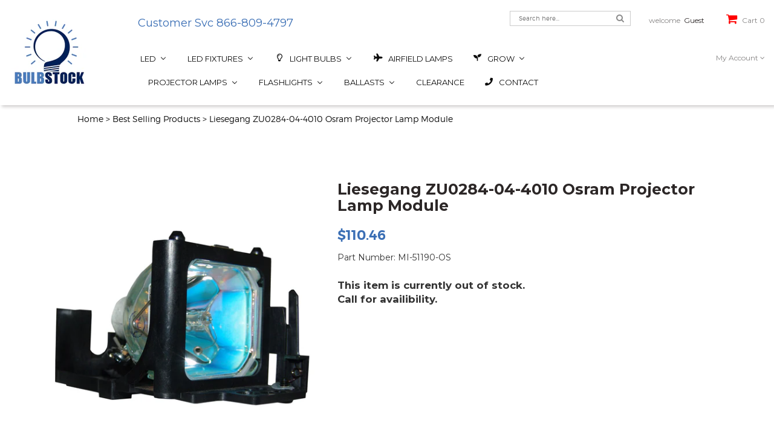

--- FILE ---
content_type: text/html; charset=utf-8
request_url: https://www.bulbstock.com/products/liesegang-zu0284-04-4010-osram-projector-lamp-module
body_size: 69392
content:
<!doctype html>
<!--[if IE 8]><html class="no-js lt-ie9" lang="en"> <![endif]-->
<!--[if IE 9 ]><html class="ie9 no-js"> <![endif]-->
<!--[if (gt IE 9)|!(IE)]><!--> <html class="no-js" lang="en"> <!--<![endif]-->
<head>
  
<!-- Google Tag Manager -->
<script>(function(w,d,s,l,i){w[l]=w[l]||[];w[l].push({'gtm.start':
new Date().getTime(),event:'gtm.js'});var f=d.getElementsByTagName(s)[0],
j=d.createElement(s),dl=l!='dataLayer'?'&l='+l:'';j.async=true;j.src=
'https://www.googletagmanager.com/gtm.js?id='+i+dl;f.parentNode.insertBefore(j,f);
})(window,document,'script','dataLayer','GTM-K5N82LR');</script>
<!-- End Google Tag Manager -->

  <!-- Global site verification -->  
  <meta name="google-site-verification" content="lnKf49UV9Om2SbgK4tId2eRrxnAF6XFvTLWfAhipe9k" />
  <meta name="google-site-verification" content="QzQIWplYBknrnboCPVDqU-idQybOrMmmeaVJvci853k" />

  <!-- Basic page needs ================================================== -->
  <meta charset="utf-8">
  <meta http-equiv="X-UA-Compatible" content="IE=edge" />

  
  <link rel="shortcut icon" href="//www.bulbstock.com/cdn/shop/t/3/assets/favicon.png?v=30097918949055784291509516769" type="image/png" />
  

  <!-- Title and description ================================================== -->
  <title>
    Liesegang ZU0284-04-4010 Osram Projector Lamp Module &ndash; Bulbstock
  </title>

  
  <meta name="description" content="Warranty: 1 YearLiesegang ZU0284-04-4010 Osram Replacement Lamp ModuleCompatible with these Projector Part Numbers: ZU0284-04-4010, ZU0284-044010, ZU028404-4010, ZU0284044010 Model Numbers: dv 345, dv 345, dv 345A, dv 345A, dv 455, dv 455, DV-345, DV-345A, DV345, DV345A">
  

  <!-- Helpers ================================================== -->
  <!-- /snippets/social-meta-tags.liquid -->


  <meta property="og:type" content="product">
  <meta property="og:title" content="Liesegang ZU0284-04-4010 Osram Projector Lamp Module">
  
  <meta property="og:image" content="http://www.bulbstock.com/cdn/shop/products/108390-2_d66546ac-6de5-401b-9b45-18e31394df2a_grande.jpg?v=1652247346">
  <meta property="og:image:secure_url" content="https://www.bulbstock.com/cdn/shop/products/108390-2_d66546ac-6de5-401b-9b45-18e31394df2a_grande.jpg?v=1652247346">
  
  <meta property="og:image" content="http://www.bulbstock.com/cdn/shop/products/108390-1_699d0662-b3ce-48a8-a7b0-aac28bc4b80b_grande.jpg?v=1652247348">
  <meta property="og:image:secure_url" content="https://www.bulbstock.com/cdn/shop/products/108390-1_699d0662-b3ce-48a8-a7b0-aac28bc4b80b_grande.jpg?v=1652247348">
  
  <meta property="og:image" content="http://www.bulbstock.com/cdn/shop/products/108390-3_7d303761-2cb1-422d-bee3-2bac6dabd5d4_grande.jpg?v=1652247349">
  <meta property="og:image:secure_url" content="https://www.bulbstock.com/cdn/shop/products/108390-3_7d303761-2cb1-422d-bee3-2bac6dabd5d4_grande.jpg?v=1652247349">
  
  <meta property="og:price:amount" content="110.46">
  <meta property="og:price:currency" content="USD">


  <meta property="og:description" content="Warranty: 1 YearLiesegang ZU0284-04-4010 Osram Replacement Lamp ModuleCompatible with these Projector Part Numbers: ZU0284-04-4010, ZU0284-044010, ZU028404-4010, ZU0284044010 Model Numbers: dv 345, dv 345, dv 345A, dv 345A, dv 455, dv 455, DV-345, DV-345A, DV345, DV345A">

  <meta property="og:url" content="https://www.bulbstock.com/products/liesegang-zu0284-04-4010-osram-projector-lamp-module">
  <meta property="og:site_name" content="Bulbstock">





<meta name="twitter:card" content="summary">

  <meta name="twitter:title" content="Liesegang ZU0284-04-4010 Osram Projector Lamp Module">
  <meta name="twitter:description" content="Warranty: 1 YearLiesegang ZU0284-04-4010 Osram Replacement Lamp ModuleCompatible with these Projector Part Numbers: ZU0284-04-4010, ZU0284-044010, ZU028404-4010, ZU0284044010 Model Numbers: dv 345, dv 345, dv 345A, dv 345A, dv 455, dv 455, DV-345, DV-345A, DV345, DV345A">
  <meta name="twitter:image" content="https://www.bulbstock.com/cdn/shop/products/108390-2_d66546ac-6de5-401b-9b45-18e31394df2a_medium.jpg?v=1652247346">
  <meta name="twitter:image:width" content="240">
  <meta name="twitter:image:height" content="240">


  <link rel="canonical" href="https://www.bulbstock.com/products/liesegang-zu0284-04-4010-osram-projector-lamp-module">
  <meta name="viewport" content="width=device-width,initial-scale=1">
  <meta name="theme-color" content="#747474">

  <!-- CSS ================================================== -->
  <link href="//www.bulbstock.com/cdn/shop/t/3/assets/timber.scss.css?v=166639092757643387531766079377" rel="stylesheet" type="text/css" media="all" />
  <link href="//fonts.googleapis.com/css?family=Montserrat:400,700" rel="stylesheet" type="text/css" media="all" />
  <link href="https://fonts.googleapis.com/css?family=Niconne" rel="stylesheet" type="text/css" media="all" />
  <link href="//www.bulbstock.com/cdn/shop/t/3/assets/bootstrap.min.css?v=120045362891220901471509516544" rel="stylesheet" type="text/css" media="all" />

  <link href="//www.bulbstock.com/cdn/shop/t/3/assets/nivo-slider.css?v=53293725108920261061513622645" rel="stylesheet" type="text/css" media="all" />
  <link href="//www.bulbstock.com/cdn/shop/t/3/assets/preview.css?v=38302168305607902651513624774" rel="stylesheet" type="text/css" media="all" />
  <link href="//www.bulbstock.com/cdn/shop/t/3/assets/font-awesome.min.css?v=21869632697367095781509516548" rel="stylesheet" type="text/css" media="all" />
  <link href="//www.bulbstock.com/cdn/shop/t/3/assets/jquery.fancybox.css?v=89610375720255671161509516553" rel="stylesheet" type="text/css" media="all" />
  <link href="//www.bulbstock.com/cdn/shop/t/3/assets/owl.carousel.css?v=38599825189440740511509516558" rel="stylesheet" type="text/css" media="all" />
  <link href="//www.bulbstock.com/cdn/shop/t/3/assets/meanmenu.min.css?v=11224143551962717821509516554" rel="stylesheet" type="text/css" media="all" />
  <link href="//www.bulbstock.com/cdn/shop/t/3/assets/preloader.css?v=3796088757819540981511382160" rel="stylesheet" type="text/css" media="all" />
  <link href="//www.bulbstock.com/cdn/shop/t/3/assets/animate.css?v=172963101293659276861509516544" rel="stylesheet" type="text/css" media="all" />
  <link href="//www.bulbstock.com/cdn/shop/t/3/assets/style.css?v=134969298060292238651703343581" rel="stylesheet" type="text/css" media="all" />
  <link href="//www.bulbstock.com/cdn/shop/t/3/assets/responsive.css?v=105940161717886158541516050055" rel="stylesheet" type="text/css" media="all" />

  <!-- Header hook for plugins ================================================== -->
  
  
  <script>window.performance && window.performance.mark && window.performance.mark('shopify.content_for_header.start');</script><meta name="facebook-domain-verification" content="aijpf4fc81a22ay79j9imtujgyyfht">
<meta name="google-site-verification" content="QzQIWplYBknrnboCPVDqU-idQybOrMmmeaVJvci853k">
<meta id="shopify-digital-wallet" name="shopify-digital-wallet" content="/24931976/digital_wallets/dialog">
<meta name="shopify-checkout-api-token" content="ec92513e01ba3706d0589debee6f770a">
<meta id="in-context-paypal-metadata" data-shop-id="24931976" data-venmo-supported="false" data-environment="production" data-locale="en_US" data-paypal-v4="true" data-currency="USD">
<link rel="alternate" type="application/json+oembed" href="https://www.bulbstock.com/products/liesegang-zu0284-04-4010-osram-projector-lamp-module.oembed">
<script async="async" src="/checkouts/internal/preloads.js?locale=en-US"></script>
<link rel="preconnect" href="https://shop.app" crossorigin="anonymous">
<script async="async" src="https://shop.app/checkouts/internal/preloads.js?locale=en-US&shop_id=24931976" crossorigin="anonymous"></script>
<script id="shopify-features" type="application/json">{"accessToken":"ec92513e01ba3706d0589debee6f770a","betas":["rich-media-storefront-analytics"],"domain":"www.bulbstock.com","predictiveSearch":true,"shopId":24931976,"locale":"en"}</script>
<script>var Shopify = Shopify || {};
Shopify.shop = "bulbstock.myshopify.com";
Shopify.locale = "en";
Shopify.currency = {"active":"USD","rate":"1.0"};
Shopify.country = "US";
Shopify.theme = {"name":"jhilmil","id":6713016353,"schema_name":null,"schema_version":null,"theme_store_id":null,"role":"main"};
Shopify.theme.handle = "null";
Shopify.theme.style = {"id":null,"handle":null};
Shopify.cdnHost = "www.bulbstock.com/cdn";
Shopify.routes = Shopify.routes || {};
Shopify.routes.root = "/";</script>
<script type="module">!function(o){(o.Shopify=o.Shopify||{}).modules=!0}(window);</script>
<script>!function(o){function n(){var o=[];function n(){o.push(Array.prototype.slice.apply(arguments))}return n.q=o,n}var t=o.Shopify=o.Shopify||{};t.loadFeatures=n(),t.autoloadFeatures=n()}(window);</script>
<script>
  window.ShopifyPay = window.ShopifyPay || {};
  window.ShopifyPay.apiHost = "shop.app\/pay";
  window.ShopifyPay.redirectState = null;
</script>
<script id="shop-js-analytics" type="application/json">{"pageType":"product"}</script>
<script defer="defer" async type="module" src="//www.bulbstock.com/cdn/shopifycloud/shop-js/modules/v2/client.init-shop-cart-sync_C5BV16lS.en.esm.js"></script>
<script defer="defer" async type="module" src="//www.bulbstock.com/cdn/shopifycloud/shop-js/modules/v2/chunk.common_CygWptCX.esm.js"></script>
<script type="module">
  await import("//www.bulbstock.com/cdn/shopifycloud/shop-js/modules/v2/client.init-shop-cart-sync_C5BV16lS.en.esm.js");
await import("//www.bulbstock.com/cdn/shopifycloud/shop-js/modules/v2/chunk.common_CygWptCX.esm.js");

  window.Shopify.SignInWithShop?.initShopCartSync?.({"fedCMEnabled":true,"windoidEnabled":true});

</script>
<script>
  window.Shopify = window.Shopify || {};
  if (!window.Shopify.featureAssets) window.Shopify.featureAssets = {};
  window.Shopify.featureAssets['shop-js'] = {"shop-cart-sync":["modules/v2/client.shop-cart-sync_ZFArdW7E.en.esm.js","modules/v2/chunk.common_CygWptCX.esm.js"],"init-fed-cm":["modules/v2/client.init-fed-cm_CmiC4vf6.en.esm.js","modules/v2/chunk.common_CygWptCX.esm.js"],"shop-button":["modules/v2/client.shop-button_tlx5R9nI.en.esm.js","modules/v2/chunk.common_CygWptCX.esm.js"],"shop-cash-offers":["modules/v2/client.shop-cash-offers_DOA2yAJr.en.esm.js","modules/v2/chunk.common_CygWptCX.esm.js","modules/v2/chunk.modal_D71HUcav.esm.js"],"init-windoid":["modules/v2/client.init-windoid_sURxWdc1.en.esm.js","modules/v2/chunk.common_CygWptCX.esm.js"],"shop-toast-manager":["modules/v2/client.shop-toast-manager_ClPi3nE9.en.esm.js","modules/v2/chunk.common_CygWptCX.esm.js"],"init-shop-email-lookup-coordinator":["modules/v2/client.init-shop-email-lookup-coordinator_B8hsDcYM.en.esm.js","modules/v2/chunk.common_CygWptCX.esm.js"],"init-shop-cart-sync":["modules/v2/client.init-shop-cart-sync_C5BV16lS.en.esm.js","modules/v2/chunk.common_CygWptCX.esm.js"],"avatar":["modules/v2/client.avatar_BTnouDA3.en.esm.js"],"pay-button":["modules/v2/client.pay-button_FdsNuTd3.en.esm.js","modules/v2/chunk.common_CygWptCX.esm.js"],"init-customer-accounts":["modules/v2/client.init-customer-accounts_DxDtT_ad.en.esm.js","modules/v2/client.shop-login-button_C5VAVYt1.en.esm.js","modules/v2/chunk.common_CygWptCX.esm.js","modules/v2/chunk.modal_D71HUcav.esm.js"],"init-shop-for-new-customer-accounts":["modules/v2/client.init-shop-for-new-customer-accounts_ChsxoAhi.en.esm.js","modules/v2/client.shop-login-button_C5VAVYt1.en.esm.js","modules/v2/chunk.common_CygWptCX.esm.js","modules/v2/chunk.modal_D71HUcav.esm.js"],"shop-login-button":["modules/v2/client.shop-login-button_C5VAVYt1.en.esm.js","modules/v2/chunk.common_CygWptCX.esm.js","modules/v2/chunk.modal_D71HUcav.esm.js"],"init-customer-accounts-sign-up":["modules/v2/client.init-customer-accounts-sign-up_CPSyQ0Tj.en.esm.js","modules/v2/client.shop-login-button_C5VAVYt1.en.esm.js","modules/v2/chunk.common_CygWptCX.esm.js","modules/v2/chunk.modal_D71HUcav.esm.js"],"shop-follow-button":["modules/v2/client.shop-follow-button_Cva4Ekp9.en.esm.js","modules/v2/chunk.common_CygWptCX.esm.js","modules/v2/chunk.modal_D71HUcav.esm.js"],"checkout-modal":["modules/v2/client.checkout-modal_BPM8l0SH.en.esm.js","modules/v2/chunk.common_CygWptCX.esm.js","modules/v2/chunk.modal_D71HUcav.esm.js"],"lead-capture":["modules/v2/client.lead-capture_Bi8yE_yS.en.esm.js","modules/v2/chunk.common_CygWptCX.esm.js","modules/v2/chunk.modal_D71HUcav.esm.js"],"shop-login":["modules/v2/client.shop-login_D6lNrXab.en.esm.js","modules/v2/chunk.common_CygWptCX.esm.js","modules/v2/chunk.modal_D71HUcav.esm.js"],"payment-terms":["modules/v2/client.payment-terms_CZxnsJam.en.esm.js","modules/v2/chunk.common_CygWptCX.esm.js","modules/v2/chunk.modal_D71HUcav.esm.js"]};
</script>
<script>(function() {
  var isLoaded = false;
  function asyncLoad() {
    if (isLoaded) return;
    isLoaded = true;
    var urls = ["https:\/\/sfdr.co\/sfdr.js?sid=21424\u0026shop=bulbstock.myshopify.com"];
    for (var i = 0; i < urls.length; i++) {
      var s = document.createElement('script');
      s.type = 'text/javascript';
      s.async = true;
      s.src = urls[i];
      var x = document.getElementsByTagName('script')[0];
      x.parentNode.insertBefore(s, x);
    }
  };
  if(window.attachEvent) {
    window.attachEvent('onload', asyncLoad);
  } else {
    window.addEventListener('load', asyncLoad, false);
  }
})();</script>
<script id="__st">var __st={"a":24931976,"offset":-28800,"reqid":"acf644ec-a590-4f85-a5f6-5571fa0e54e2-1768826124","pageurl":"www.bulbstock.com\/products\/liesegang-zu0284-04-4010-osram-projector-lamp-module","u":"cf6ef7855d4b","p":"product","rtyp":"product","rid":4544332005443};</script>
<script>window.ShopifyPaypalV4VisibilityTracking = true;</script>
<script id="captcha-bootstrap">!function(){'use strict';const t='contact',e='account',n='new_comment',o=[[t,t],['blogs',n],['comments',n],[t,'customer']],c=[[e,'customer_login'],[e,'guest_login'],[e,'recover_customer_password'],[e,'create_customer']],r=t=>t.map((([t,e])=>`form[action*='/${t}']:not([data-nocaptcha='true']) input[name='form_type'][value='${e}']`)).join(','),a=t=>()=>t?[...document.querySelectorAll(t)].map((t=>t.form)):[];function s(){const t=[...o],e=r(t);return a(e)}const i='password',u='form_key',d=['recaptcha-v3-token','g-recaptcha-response','h-captcha-response',i],f=()=>{try{return window.sessionStorage}catch{return}},m='__shopify_v',_=t=>t.elements[u];function p(t,e,n=!1){try{const o=window.sessionStorage,c=JSON.parse(o.getItem(e)),{data:r}=function(t){const{data:e,action:n}=t;return t[m]||n?{data:e,action:n}:{data:t,action:n}}(c);for(const[e,n]of Object.entries(r))t.elements[e]&&(t.elements[e].value=n);n&&o.removeItem(e)}catch(o){console.error('form repopulation failed',{error:o})}}const l='form_type',E='cptcha';function T(t){t.dataset[E]=!0}const w=window,h=w.document,L='Shopify',v='ce_forms',y='captcha';let A=!1;((t,e)=>{const n=(g='f06e6c50-85a8-45c8-87d0-21a2b65856fe',I='https://cdn.shopify.com/shopifycloud/storefront-forms-hcaptcha/ce_storefront_forms_captcha_hcaptcha.v1.5.2.iife.js',D={infoText:'Protected by hCaptcha',privacyText:'Privacy',termsText:'Terms'},(t,e,n)=>{const o=w[L][v],c=o.bindForm;if(c)return c(t,g,e,D).then(n);var r;o.q.push([[t,g,e,D],n]),r=I,A||(h.body.append(Object.assign(h.createElement('script'),{id:'captcha-provider',async:!0,src:r})),A=!0)});var g,I,D;w[L]=w[L]||{},w[L][v]=w[L][v]||{},w[L][v].q=[],w[L][y]=w[L][y]||{},w[L][y].protect=function(t,e){n(t,void 0,e),T(t)},Object.freeze(w[L][y]),function(t,e,n,w,h,L){const[v,y,A,g]=function(t,e,n){const i=e?o:[],u=t?c:[],d=[...i,...u],f=r(d),m=r(i),_=r(d.filter((([t,e])=>n.includes(e))));return[a(f),a(m),a(_),s()]}(w,h,L),I=t=>{const e=t.target;return e instanceof HTMLFormElement?e:e&&e.form},D=t=>v().includes(t);t.addEventListener('submit',(t=>{const e=I(t);if(!e)return;const n=D(e)&&!e.dataset.hcaptchaBound&&!e.dataset.recaptchaBound,o=_(e),c=g().includes(e)&&(!o||!o.value);(n||c)&&t.preventDefault(),c&&!n&&(function(t){try{if(!f())return;!function(t){const e=f();if(!e)return;const n=_(t);if(!n)return;const o=n.value;o&&e.removeItem(o)}(t);const e=Array.from(Array(32),(()=>Math.random().toString(36)[2])).join('');!function(t,e){_(t)||t.append(Object.assign(document.createElement('input'),{type:'hidden',name:u})),t.elements[u].value=e}(t,e),function(t,e){const n=f();if(!n)return;const o=[...t.querySelectorAll(`input[type='${i}']`)].map((({name:t})=>t)),c=[...d,...o],r={};for(const[a,s]of new FormData(t).entries())c.includes(a)||(r[a]=s);n.setItem(e,JSON.stringify({[m]:1,action:t.action,data:r}))}(t,e)}catch(e){console.error('failed to persist form',e)}}(e),e.submit())}));const S=(t,e)=>{t&&!t.dataset[E]&&(n(t,e.some((e=>e===t))),T(t))};for(const o of['focusin','change'])t.addEventListener(o,(t=>{const e=I(t);D(e)&&S(e,y())}));const B=e.get('form_key'),M=e.get(l),P=B&&M;t.addEventListener('DOMContentLoaded',(()=>{const t=y();if(P)for(const e of t)e.elements[l].value===M&&p(e,B);[...new Set([...A(),...v().filter((t=>'true'===t.dataset.shopifyCaptcha))])].forEach((e=>S(e,t)))}))}(h,new URLSearchParams(w.location.search),n,t,e,['guest_login'])})(!0,!0)}();</script>
<script integrity="sha256-4kQ18oKyAcykRKYeNunJcIwy7WH5gtpwJnB7kiuLZ1E=" data-source-attribution="shopify.loadfeatures" defer="defer" src="//www.bulbstock.com/cdn/shopifycloud/storefront/assets/storefront/load_feature-a0a9edcb.js" crossorigin="anonymous"></script>
<script crossorigin="anonymous" defer="defer" src="//www.bulbstock.com/cdn/shopifycloud/storefront/assets/shopify_pay/storefront-65b4c6d7.js?v=20250812"></script>
<script data-source-attribution="shopify.dynamic_checkout.dynamic.init">var Shopify=Shopify||{};Shopify.PaymentButton=Shopify.PaymentButton||{isStorefrontPortableWallets:!0,init:function(){window.Shopify.PaymentButton.init=function(){};var t=document.createElement("script");t.src="https://www.bulbstock.com/cdn/shopifycloud/portable-wallets/latest/portable-wallets.en.js",t.type="module",document.head.appendChild(t)}};
</script>
<script data-source-attribution="shopify.dynamic_checkout.buyer_consent">
  function portableWalletsHideBuyerConsent(e){var t=document.getElementById("shopify-buyer-consent"),n=document.getElementById("shopify-subscription-policy-button");t&&n&&(t.classList.add("hidden"),t.setAttribute("aria-hidden","true"),n.removeEventListener("click",e))}function portableWalletsShowBuyerConsent(e){var t=document.getElementById("shopify-buyer-consent"),n=document.getElementById("shopify-subscription-policy-button");t&&n&&(t.classList.remove("hidden"),t.removeAttribute("aria-hidden"),n.addEventListener("click",e))}window.Shopify?.PaymentButton&&(window.Shopify.PaymentButton.hideBuyerConsent=portableWalletsHideBuyerConsent,window.Shopify.PaymentButton.showBuyerConsent=portableWalletsShowBuyerConsent);
</script>
<script data-source-attribution="shopify.dynamic_checkout.cart.bootstrap">document.addEventListener("DOMContentLoaded",(function(){function t(){return document.querySelector("shopify-accelerated-checkout-cart, shopify-accelerated-checkout")}if(t())Shopify.PaymentButton.init();else{new MutationObserver((function(e,n){t()&&(Shopify.PaymentButton.init(),n.disconnect())})).observe(document.body,{childList:!0,subtree:!0})}}));
</script>
<link id="shopify-accelerated-checkout-styles" rel="stylesheet" media="screen" href="https://www.bulbstock.com/cdn/shopifycloud/portable-wallets/latest/accelerated-checkout-backwards-compat.css" crossorigin="anonymous">
<style id="shopify-accelerated-checkout-cart">
        #shopify-buyer-consent {
  margin-top: 1em;
  display: inline-block;
  width: 100%;
}

#shopify-buyer-consent.hidden {
  display: none;
}

#shopify-subscription-policy-button {
  background: none;
  border: none;
  padding: 0;
  text-decoration: underline;
  font-size: inherit;
  cursor: pointer;
}

#shopify-subscription-policy-button::before {
  box-shadow: none;
}

      </style>

<script>window.performance && window.performance.mark && window.performance.mark('shopify.content_for_header.end');</script>
  <!-- /snippets/oldIE-js.liquid -->


<!--[if lt IE 9]>
<script src="//cdnjs.cloudflare.com/ajax/libs/html5shiv/3.7.2/html5shiv.min.js" type="text/javascript"></script>
<script src="//www.bulbstock.com/cdn/shop/t/3/assets/respond.min.js?v=52248677837542619231509516558" type="text/javascript"></script>
<link href="//www.bulbstock.com/cdn/shop/t/3/assets/respond-proxy.html" id="respond-proxy" rel="respond-proxy" />
<link href="//www.bulbstock.com/search?q=8d2ff9572c0499293fd14c8df5e2d39a" id="respond-redirect" rel="respond-redirect" />
<script src="//www.bulbstock.com/search?q=8d2ff9572c0499293fd14c8df5e2d39a" type="text/javascript"></script>
<![endif]-->


  <script src="//ajax.googleapis.com/ajax/libs/jquery/1.12.3/jquery.min.js" type="text/javascript"></script>
  <script src="//www.bulbstock.com/cdn/shop/t/3/assets/bootstrap.min.js?v=29428992816932961571509516544" type="text/javascript"></script>
  <script src="//www.bulbstock.com/cdn/shop/t/3/assets/owl.carousel.min.js?v=172343525520528680791509516558" type="text/javascript"></script>
  <script src="//www.bulbstock.com/cdn/shop/t/3/assets/jquery.meanmenu.js?v=127735125694379673891509516553" type="text/javascript"></script>
  <script src="//www.bulbstock.com/cdn/shop/t/3/assets/wishlist.js?v=9825917346847391621509516560" type="text/javascript"></script>
  <script src="//www.bulbstock.com/cdn/shop/t/3/assets/jquery.elevatezoom.js?v=69806392880608481711509516553" type="text/javascript"></script>
  <script src="//www.bulbstock.com/cdn/shop/t/3/assets/jquery.fancybox.pack.js?v=40397269768524651751509516553" type="text/javascript"></script>  
  <script src="//www.bulbstock.com/cdn/shop/t/3/assets/jquery.matchHeight-min.js?v=166150097506003494911509516553" type="text/javascript"></script>  
  <script src="//www.bulbstock.com/cdn/shop/t/3/assets/modernizr-2.8.3.min.js?v=174727525422211915231509516555" type="text/javascript"></script>
  <script src="//www.bulbstock.com/cdn/shop/t/3/assets/jquery.countdown.min.js?v=121420487704333220241509516553" type="text/javascript"></script>
  <script src="//www.bulbstock.com/cdn/shop/t/3/assets/jquery.scrollUp.min.js?v=142890949014733986301509516553" type="text/javascript"></script>
  <script src="//www.bulbstock.com/cdn/shop/t/3/assets/jquery.nivo.slider.js?v=103717450105275021901649277175" type="text/javascript"></script>
  <script src="//www.bulbstock.com/cdn/shop/t/3/assets/main.js?v=146639640810091523971515444356" type="text/javascript"></script>
  <script src="//www.bulbstock.com/cdn/shopifycloud/storefront/assets/themes_support/option_selection-b017cd28.js" type="text/javascript"></script>
  <script src="//www.bulbstock.com/cdn/shopifycloud/storefront/assets/themes_support/api.jquery-7ab1a3a4.js" type="text/javascript"></script> 
  <script src="//www.bulbstock.com/cdn/shop/t/3/assets/cart.api.js?v=77250388830847364211509516547" type="text/javascript"></script> 
  
  
  <script src="//www.bulbstock.com/cdn/shopifycloud/storefront/assets/themes_support/shopify_common-5f594365.js" type="text/javascript"></script>
  

  
  
  

  



<script type="text/javascript">
window.dataLayer = window.dataLayer || [];

window.appStart = function(){
  window.productPageHandle = function(){

    var productName = "Liesegang ZU0284-04-4010 Osram Projector Lamp Module";
    var productId = "4544332005443";
    var productPrice = "110.46";
    var productBrand = "Bulbstock";
    var productCollection = "Best Selling Products";
    var productType = "Osram";
    var productSku = "MI-51190-OS";
    var productVariantId = "32024809635907";
    var productVariantTitle = "Default Title";

    window.dataLayer.push({
      event: "analyzify_productDetail",
      productId: productId,
      productName: productName,
      productPrice: productPrice,
      productBrand: productBrand,
      productCategory: productCollection,
      productType: productType,
      productSku: productSku,
      productVariantId: productVariantId,
      productVariantTitle: productVariantTitle,
      currency: "USD",
    });
  };

  window.allPageHandle = function(){
    window.dataLayer.push({
      event: "ga4kit_info",
      contentGroup: "product",
      
        userType: "visitor",
      
    });
  };
  allPageHandle();
      
  
    productPageHandle();
  

}
appStart();
</script>
<!-- BEGIN app block: shopify://apps/buddha-mega-menu-navigation/blocks/megamenu/dbb4ce56-bf86-4830-9b3d-16efbef51c6f -->
<script>
        var productImageAndPrice = [],
            collectionImages = [],
            articleImages = [],
            mmLivIcons = false,
            mmFlipClock = false,
            mmFixesUseJquery = false,
            mmNumMMI = 10,
            mmSchemaTranslation = {},
            mmMenuStrings =  {"menuStrings":{"default":{"LED":"LED","LED Fixtures":"LED Fixtures","Indoor Fixtures":"Indoor Fixtures","Outdoor Fixtures":"Outdoor Fixtures","LED Light Bulbs":"LED Light Bulbs","LED Reflector Bulbs":"LED Reflector Bulbs","LED R Bulbs":"LED R Bulbs","LED PAR":"LED PAR","LED MR":"LED MR","LED Household Bulbs":"LED Household Bulbs","10K Everyday LED":"10K Everyday LED","LED Filament A19 Bulbs":"LED Filament A19 Bulbs","LED Filament A15 Bulbs":"LED Filament A15 Bulbs","LED Filament Chandelier Bulbs":"LED Filament Chandelier Bulbs","Household Colors":"Household Colors","LED Globe Bulbs":"LED Globe Bulbs","LED Miniatures":"LED Miniatures","12V/24V LED Miniatures":"12V/24V LED Miniatures","120V LED Miniatures":"120V LED Miniatures","Symphony LED Festroon":"Symphony LED Festroon","LED Retrofit Kits":"LED Retrofit Kits","LED Shop Lights":"LED Shop Lights","LED Flashlights":"LED Flashlights","LED Decorative Accent":"LED Decorative Accent","LED Under Cabinet":"LED Under Cabinet","LED Downlight JA8 Retrofit CRI90":"LED Downlight JA8 Retrofit CRI90","LED Flush Mount Modern":"LED Flush Mount Modern","LED Flush Mount Round":"LED Flush Mount Round","LED Flush Mount Compact":"LED Flush Mount Compact","LED Flat Panel Flush Mount":"LED Flat Panel Flush Mount","LED Troffer":"LED Troffer","LED Linear High Bay IP66":"LED Linear High Bay IP66","LED Linear High Bay":"LED Linear High Bay","LED Round High Bay":"LED Round High Bay","LED Utility Strip Light":"LED Utility Strip Light","LED Utility Wrap":"LED Utility Wrap","LED Vapor Tight":"LED Vapor Tight","LED Utility/Shop Lights":"LED Utility/Shop Lights","LED Security and Wall Lights":"LED Security and Wall Lights","LED Traditional Wall Pack":"LED Traditional Wall Pack","LED Slim Wall Pack":"LED Slim Wall Pack","LED Slim Canopy":"LED Slim Canopy","LED Gas Station Canopy":"LED Gas Station Canopy","LED HID Retrofit":"LED HID Retrofit","LED Vapor Tight Jelly Jar":"LED Vapor Tight Jelly Jar","Light Bulbs":"Light Bulbs","Airfield Lamps":"Airfield Lamps","ANSI Coded Lamps":"ANSI Coded Lamps","Fluorescent":"Fluorescent","CFL PAR":"CFL PAR","PAR20":"PAR20","PAR30":"PAR30","PAR38":"PAR38","CFL Plugin":"CFL Plugin","2 Pin Single Tube":"2 Pin Single Tube","2 Pin Double Tube":"2 Pin Double Tube","4 Pin Double Tube":"4 Pin Double Tube","FDL 2G11 Base Lamps":"FDL 2G11 Base Lamps","CFL Spiral":"CFL Spiral","Mini Spiral":"Mini Spiral","T5 Linear Fluorescent":"T5 Linear Fluorescent","Food Warming Lamps":"Food Warming Lamps","Germicidal Lamps":"Germicidal Lamps","Graphics Arts / UV Curing":"Graphics Arts / UV Curing","Grow":"Grow","Green Energy Harvest ":"Green Energy Harvest ","Plantmax Grow Lamps":"Plantmax Grow Lamps","USHIO  Grow Lamps":"USHIO  Grow Lamps","Incandescent":"Incandescent","Miniatures":"Miniatures","Reflector Colors":"Reflector Colors","Vintage Bulbs":"Vintage Bulbs","Halogen":"Halogen","Bi-Pin":"Bi-Pin","MR Lamps":"MR Lamps","MR11":"MR11","MR16":"MR16","Double Ended":"Double Ended","J Short":"J Short","J Long":"J Long","J High Wattage":"J High Wattage","ALR Elevator Lamps":"ALR Elevator Lamps","MR16 JDR":"MR16 JDR","Auto Headlights":"Auto Headlights","HID":"HID","Metal Halide":"Metal Halide","Standard Metal Halide":"Standard Metal Halide","Protected Metal Halide":"Protected Metal Halide","Pulse Start Metal Halide":"Pulse Start Metal Halide","Protected Pulse Start Metal Halide":"Protected Pulse Start Metal Halide","Double Ended Metal Halide":"Double Ended Metal Halide","Aquarium":"Aquarium","High Pressure Sodium":"High Pressure Sodium","Medium Base":"Medium Base","Mogul Base":"Mogul Base","HPS Stand By":"HPS Stand By","Short Arc":"Short Arc","Mercury Short Arc":"Mercury Short Arc","Xenon Short Arc":"Xenon Short Arc","Xenon Short Arc w/Reflector":"Xenon Short Arc w/Reflector","Medical":"Medical","Photo A/V":"Photo A/V","Photo Studio Light Bulbs":"Photo Studio Light Bulbs","Projector Bulbs":"Projector Bulbs","Reptile Lamps":"Reptile Lamps","Quartz IR Heater Lamps":"Quartz IR Heater Lamps","115 Volt":"115 Volt","120 Volt":"120 Volt","144 Volt":"144 Volt","208 Volt":"208 Volt","210 Volt":"210 Volt","220 Volt":"220 Volt","240 Volt":"240 Volt","277 Volt":"277 Volt","400 Volt":"400 Volt","480 Volt":"480 Volt","570 Volt":"570 Volt","600 Volt":"600 Volt","Short Arc Lamps":"Short Arc Lamps","Short Arc Mercury":"Short Arc Mercury","Short Arc Xenon":"Short Arc Xenon","Stage & Studio":"Stage & Studio","HPL Lamps":"HPL Lamps","HPL 375 Watt":"HPL 375 Watt","HPL 550 Watt":"HPL 550 Watt","HPL 575 Watt":"HPL 575 Watt","HPL 750 Watt":"HPL 750 Watt","Entertainment Lighting":"Entertainment Lighting","GE Lighting":"GE Lighting","KLS":"KLS","Osram/Sylvania":"Osram/Sylvania","Philips":"Philips","Xenon":"Xenon","Festoon":"Festoon","Rigid Loop":"Rigid Loop","Wedge":"Wedge","XB Linear":"XB Linear","Grow Lamps":"Grow Lamps","Green Energy Harvest":"Green Energy Harvest","Ushio Grow Lamps":"Ushio Grow Lamps","Grow Fixtures":"Grow Fixtures","Grow Ballasts":"Grow Ballasts","Projector Lamps":"Projector Lamps","By Projector Manufaturer":"By Projector Manufaturer","0 - A":"0 - A","3D Perception":"3D Perception","3M":"3M","A+K":"A+K","aaxaTechnologies":"aaxaTechnologies","Acco Europe ":"Acco Europe ","Acer":"Acer","ACTO":"ACTO","Akai":"Akai","Anthem":"Anthem","Apollo":"Apollo","Ask Proxima":"Ask Proxima","AV Plus":"AV Plus","AV Vision":"AV Vision","Avio":"Avio","B - C":"B - C","Baird":"Baird","Barco":"Barco","BenQ":"BenQ","Bluesky":"Bluesky","Boxlight":"Boxlight","Canon":"Canon","Casio":"Casio","ChangHong":"ChangHong","Chisholm":"Chisholm","Christie":"Christie","Clarity Margay":"Clarity Margay","Claxan":"Claxan","Compaq":"Compaq","Compatible":"Compatible","D - E":"D - E","Davis":"Davis","Dell":"Dell","Delta":"Delta","Digital Projection":"Digital Projection","Domino":"Domino","Dominos":"Dominos","DreamVision":"DreamVision","Dukane":"Dukane","Eiki":"Eiki","Eizo":"Eizo","Elmo":"Elmo","Epson":"Epson","Esprit":"Esprit","Everest":"Everest","EyeVis":"EyeVis","F - I":"F - I","FoxConn":"FoxConn","Fujitsu":"Fujitsu","Gateway":"Gateway","Geha":"Geha","GP Evergrow":"GP Evergrow","Hitachi":"Hitachi","HP":"HP","Hustem":"Hustem","I3 TECHNOLOGIES":"I3 TECHNOLOGIES","IBM":"IBM","IIYAMA":"IIYAMA","Infocus":"Infocus","INGSYSTEM":"INGSYSTEM","Iwasaki":"Iwasaki","J - L":"J - L","Jector":"Jector","JVC":"JVC","Kindermann":"Kindermann","Knoll Systems":"Knoll Systems","Kodak":"Kodak","Kolin":"Kolin","Lasergraphics":"Lasergraphics","Lenovo":"Lenovo","LG":"LG","Liesegang":"Liesegang","Lightware":"Lightware","Loewe Articos":"Loewe Articos","Lumens":"Lumens","Luxeon":"Luxeon","M - O":"M - O","Magnavox":"Magnavox","Marantz":"Marantz","Matsushita":"Matsushita","Medion":"Medion","Mimio":"Mimio","Mitsubishi":"Mitsubishi","Multivision":"Multivision","NEC":"NEC","NOBO":"NOBO","NView":"NView","Olympus":"Olympus","Optoma":"Optoma","Osram":"Osram","P - R":"P - R","Panasonic":"Panasonic","Parrot":"Parrot","Phoenix":"Phoenix","Pioneer":"Pioneer","Planar":"Planar","PLUS":"PLUS","Polaroid":"Polaroid","PolyVision":"PolyVision","Premier":"Premier","ProjectionDesign":"ProjectionDesign","Projector Europe":"Projector Europe","Promethean":"Promethean","Proxima":"Proxima","RCA":"RCA","Ricoh":"Ricoh","Roverlight Aurora":"Roverlight Aurora","Runco":"Runco","S":"S","Sagem":"Sagem","Sahara":"Sahara","Samsung":"Samsung","Sanyo":"Sanyo","Saville":"Saville","Scott":"Scott","Seleco":"Seleco","Sharp":"Sharp","SIM2":"SIM2","Sincere":"Sincere","SmartBoard":"SmartBoard","Sony":"Sony","Specktron":"Specktron","Steelcase":"Steelcase","Studio Experience":"Studio Experience","Synelec":"Synelec","Syntax Olevia":"Syntax Olevia","T - V":"T - V","Taxan":"Taxan","Telex":"Telex","Thomson":"Thomson","Toshiba":"Toshiba","Triumph-Adler":"Triumph-Adler","Ushio":"Ushio","Utax":"Utax","Video7":"Video7","Vidikron":"Vidikron","Viewsonic":"Viewsonic","Viore":"Viore","Vivitek":"Vivitek","Vizio":"Vizio","W - Z":"W - Z","Wildcat":"Wildcat","Xerox":"Xerox","Yamaha":"Yamaha","Yokogawa":"Yokogawa","Zenith":"Zenith","Flashlights":"Flashlights","High Power Flashlights":"High Power Flashlights","Flashlight Modules":"Flashlight Modules","Ballasts":"Ballasts","Clearance":"Clearance","Contact":"Contact"}},"additional":{"default":{}}} ,
            mmShopLocale = "en",
            mmShopLocaleCollectionsRoute = "/collections",
            mmSchemaDesignJSON = [{"action":"menu-select","value":"main-menu"},{"action":"design","setting":"font_size","value":"15px"},{"action":"design","setting":"vertical_font_size","value":"14px"},{"action":"design","setting":"link_hover_color","value":"#ffffff"},{"action":"design","setting":"background_hover_color","value":"#4a7bb9"},{"action":"design","setting":"background_color","value":"#ffffff"},{"action":"design","setting":"text_color","value":"#4e4e4e"},{"action":"design","setting":"vertical_text_color","value":"#ffffff"},{"action":"design","setting":"vertical_link_hover_color","value":"#0da19a"},{"action":"design","setting":"button_text_color","value":"#ffffff"},{"action":"design","setting":"button_text_hover_color","value":"#ffffff"},{"action":"design","setting":"button_background_color","value":"#0da19a"},{"action":"design","setting":"button_background_hover_color","value":"#0d8781"},{"action":"design","setting":"font_family","value":"Default"}],
            mmDomChangeSkipUl = "",
            buddhaMegaMenuShop = "bulbstock.myshopify.com",
            mmWireframeCompression = "0",
            mmExtensionAssetUrl = "https://cdn.shopify.com/extensions/019abe06-4a3f-7763-88da-170e1b54169b/mega-menu-151/assets/";var bestSellersHTML = '';var newestProductsHTML = '';/* get link lists api */
        var linkLists={"main-menu" : {"title":"Main menu", "items":["/","/","/collections/all","/pages/grow-lamps","/collections/mi-projector-lamps","/collections/high-power-flashlights","/","/collections/clearance","/pages/contact-us",]},"footer" : {"title":"Footer menu", "items":["/search",]},"bulb-type" : {"title":"Bulb Types", "items":["/collections/fluorescent","/collections/all","/collections/all",]},"flashlight" : {"title":"Flashlight", "items":["/collections/high-power-flashlights",]},"ballasts" : {"title":"Ballasts", "items":["/collections/grow-ballasts","/collections/metal-halide-ballasts","/collections/pulse-start-metal-halide-ballasts","/collections/ballasts",]},"indoor-fixtures" : {"title":"Fixtures", "items":["/collections/led-fixtures","/collections/osram",]},"light-bulbs" : {"title":"Light Bulbs", "items":["/collections/fluorescent","/collections/graphics-arts-uv-curing","/collections/grow-lamps","/collections/incandescent",]},"jcd-lamps" : {"title":"JCD 120 Volt", "items":["/collections/jcd-g8","/collections/jcd-gy6-35","/collections/jcd-g9",]},"mr11-bulbs" : {"title":"MR11 Bulbs", "items":["/collections/mr11-open-face","/collections/mr11-front-glass","/collections/mr11-24-volt",]},"mr16-bulbs" : {"title":"MR16 Bulbs", "items":["/collections/mr16-open-face","/collections/mr16-front-glass","/collections/mr16-colors","/collections/mr16-3600k-bright-white","/collections/mr16-24-volt","/collections/mr16-120-volt","/collections/mr16-jdr",]},"standard-metal-halide" : {"title":"Standard Metal Halide", "items":["/collections/metal-halide-medium-base","/collections/metal-halide-mogul-base",]},"protected-metal-halide" : {"title":"Protected Metal Halide", "items":["/collections/protected-metal-halide-medium-base","/collections/protected-metal-halide-mogul-base",]},"pulse-start-metal-halide" : {"title":"Pulse Start Metal Halide", "items":["/collections/pulse-start-metal-halide-medium-base","/collections/pulse-start-metal-halide-mogul-base",]},"aquarium-metal-halide-lamps" : {"title":"Aquarium Metal Halide Lamps", "items":["/collections/aquarium-single-ended-metal-halide","/collections/aquarium-single-ended-metal-halide-250w","/collections/aquarium-single-ended-metal-halide-400w","/collections/aquarium-double-ended-metal-halide-150w","/collections/aquarium-double-ended-metal-halide-250w",]},"index" : {"title":"Index", "items":["/pages/led-light-bulbs","/collections/led-fixtures-1","/pages/grow-lamps","/pages/halogen","/pages/hid","/collections/medical","/pages/short-arc-lamps","/pages/xenon","/pages/tv-projector-lamps","/pages/stage-studio","/pages/photo-a-v","/collections/reptile-lamps",]},"cfl-par" : {"title":"CFL PAR", "items":["/collections/cfl-par20","/collections/cfl-par30","/collections/cfl-par38",]},"fluorescents" : {"title":"Fluorescents", "items":["/pages/cfl-par","/pages/cfl-plugin","/pages/cfl-spiral","/collections/t5-fluorescents",]},"cfl-plugin" : {"title":"CFL Plugin", "items":["/collections/2-pin-single-tube","/collections/2-pin-double-tube","/collections/4-pin-double-tube","/collections/4-pin-triple-tube","/collections/fdl-2g11-base-lamps",]},"cfl-spiral" : {"title":"CFL Spiral", "items":["/collections/mini-spiral",]},"grow-lamps" : {"title":"Grow Lamps", "items":["/collections/ushio-grow-lamps","/collections/plantmax-grow-lamps",]},"incandescent" : {"title":"Incandescent", "items":["/collections/miniatures","/collections/vintage-bulbs",]},"halogen-par" : {"title":"Halogen PAR", "items":["/collections/par-colors","/collections/black-back-par","/collections/black-back-par-colors",]},"halogen-mr-lamps" : {"title":"Halogen MR Lamps", "items":["/collections/mr8-bulbs","/pages/mr11-bulbs","/pages/mr16-bulbs",]},"halogen-double-ended" : {"title":"Halogen Double Ended", "items":["/collections/j-short","/collections/j-long","/collections/j-high-wattage",]},"halogen" : {"title":"Halogen", "items":["/pages/halogen-bi-pin","/pages/halogen-par","/pages/halogen-mr-lamps","/collections/alr-elevator-lamps","/collections/mr16-jdr","/collections/auto-headlights",]},"metal-halide" : {"title":"Metal Halide", "items":["/pages/standard-metal-halide","/collections/protected-pulse-start-metal-halide","/collections/double-ended-metal-halide","/pages/aquarium-metal-halide-lamps",]},"high-pressure-sodium" : {"title":"High Pressure Sodium", "items":["/collections/high-pressure-sodium-medium-base","/collections/high-pressure-sodium-mogul-base","/collections/hps-stand-by-lamps",]},"hid" : {"title":"HID", "items":["/pages/metal-halide","/pages/high-pressure-sodium","/pages/short-arc-lamps",]},"photo-a-v" : {"title":"Photo A/V", "items":["/collections/photo-studio-light-bulbs","/collections/projector-bulbs",]},"quartz-ir-heater-lamps" : {"title":"Quartz IR Heater Lamps", "items":["/collections/quartz-ir-heater-lamp-115-volt","/collections/quartz-ir-heater-lamp-120-volt","/collections/quartz-ir-heater-lamp-144-volt","/collections/quartz-ir-heater-lamp-208-volt","/collections/quartz-ir-heater-lamp-210-volt","/collections/quartz-ir-heater-lamp-220-volt",]},"short-arc-lamps" : {"title":"Short Arc Lamps", "items":["/collections/short-arc-mercury","/collections/short-arc-xenon",]},"hpl-lamps" : {"title":"HPL Lamps", "items":["/collections/hpl-375w","/collections/hpl-550w","/collections/hpl-575w","/collections/hpl-750w",]},"entertainment-lighting" : {"title":"Entertainment Lighting", "items":["/collections/ge","/collections/osram","/collections/philips","/collections/kls",]},"stage-studio" : {"title":"Stage &amp; Studio", "items":["/pages/hpl-lamps","/pages/entertainment-lighting",]},"xenon" : {"title":"Xenon", "items":["/collections/xenon-bi-pin","/collections/xenon-festoon","/collections/xenon-rigid-loop","/collections/xenon-wedge","/collections/xb-linear",]},"led-household-bulbs" : {"title":"LED Household Bulbs", "items":["/collections/feit-10k-everyday-led","/collections/led-filament-a19-bulbs","/collections/led-filament-a15-bulbs","/collections/led-filament-chandelier-bulbs","/collections/led-a19-color",]},"led-reflector-bulbs" : {"title":"LED Reflector Bulbs", "items":["/collections/led-r-bulbs","/pages/led-par","/pages/led-mr",]},"led-par" : {"title":"LED PAR", "items":["/collections/par16-1","/collections/led-par20","/collections/led-par30-short-neck","/collections/led-par30-long-neck","/collections/led-par38","/collections/led-par38-colors",]},"led-mr" : {"title":"LED MR", "items":["/collections/led-mr16","/collections/led-mr16-gu10",]},"led-light-bulbs" : {"title":"LED Light Bulbs", "items":["/pages/led-household-bulbs","/pages/led-reflector-bulbs","/collections/led-filament-globe-bulbs","/pages/led-miniatures",]},"company" : {"title":"Company", "items":["/",]},"support" : {"title":"Support", "items":["/pages/faq","https://bulbstock.myshopify.com/pages/faq#shipping","https://bulbstock.myshopify.com/pages/faq#return","https://bulbstock.myshopify.com/pages/faq#backorder",]},"tv-projector-lamps" : {"title":"TV Projector Lamps", "items":["/collections/bare-bulbs","/collections/caged-bulbs",]},"led-miniatures" : {"title":"LED Miniatures", "items":["/collections/12v-24v-led-miniatures","/collections/120v-led-miniatures","/collections/led-symphony-festoon",]},"led-outdoor-fixtures" : {"title":"LED Outdoor Fixtures", "items":["/collections/led-security-wall-lights","/collections/led-traditional-wallpack","/collections/led-slim-wall-pack","/collections/led-slim-canopy","/collections/led-gas-station-canopy","/collections/led-hid-retrofit","/collections/led-vapor-tight-jelly-jar",]},"led-indoor-fixtures" : {"title":"LED Indoor Fixtures", "items":["/collections/led-decorative-accent","/collections/led-under-cabinet","/collections/led-downlight-cri-90-ja8-recessed-downlight-kit","/collections/led-flush-mount-modern","/collections/led-flush-mount-round","/collections/led-flush-mount-compact","/collections/led-flat-panel-flush-mount","/collections/led-troffer","/collections/led-linear-high-bay-ip66","/collections/led-linear-high-bay","/collections/led-round-high-bay","/collections/led-utility-strip-light","/collections/led-utility-wrap","/collections/led-vapor-tight","/collections/led-utility-shop-lights",]},"led-fixtures" : {"title":"LED Fixtures", "items":["/pages/led-indoor-fixtures","/pages/led-outdoor-fixtures",]},"customer-account-main-menu" : {"title":"Customer account main menu", "items":["/","https://account.bulbstock.com/orders?locale=en&amp;region_country=US",]},"food-warming-lamps" : {"title":"Food Warming Lamps", "items":["/collections/xb-linear",]},};/*ENDPARSE*/

        

        /* set product prices *//* get the collection images *//* get the article images *//* customer fixes */
        var mmThemeFixesBeforeInit = function(){ customMenuUls=".header__menu-items,.overflow-menu,nav,ul"; /* generic mobile menu toggle translate effect */ document.addEventListener("toggleSubmenu", function (e) { var pc = document.querySelector("#PageContainer"); var mm = document.querySelector("#MobileNav"); if (pc && mm && typeof e.mmMobileHeight != "undefined"){ var pcStyle = pc.getAttribute("style"); if (pcStyle && pcStyle.indexOf("translate3d") != -1) { pc.style.transform = "translate3d(0px, "+ e.mmMobileHeight +"px, 0px)"; } } }); mmAddStyle(" .header__icons {z-index: 1003;} "); if (document.querySelectorAll(".sf-menu-links,ul.sf-nav").length == 2) { customMenuUls=".sf-menu-links,ul.sf-nav"; mmHorizontalMenus="ul.sf-nav"; mmVerticalMenus=".sf-menu-links"; mmAddStyle("@media screen and (min-width:1280px) { .sf-header__desktop {display: block !important;} }"); } if (document.querySelector(".mobile-menu__content>ul")) { mmDisableVisibleCheck=true; mmVerticalMenus=".mobile-menu__content>ul"; } window.mmLoadFunction = function(){ var num = 15; var intv = setInterval(function(){ var m = document.querySelector("#megamenu_level__1"); if (m && m.matches(".vertical-mega-menu")) reinitMenus("#megamenu_level__1"); if (num--==0) clearInterval(intv); },300); }; if (document.readyState !== "loading") { mmLoadFunction(); } else { document.removeEventListener("DOMContentLoaded", mmLoadFunction); document.addEventListener("DOMContentLoaded", mmLoadFunction); } }; var mmThemeFixesBefore = function(){ window.buddhaFilterLiElements = function(liElements){ var elements = []; for (var i=0; i<liElements.length; i++) { if (liElements[i].querySelector("[href=\"/cart\"],[href=\"/account/login\"]") == null) { elements.push(liElements[i]); } } return elements; }; if (tempMenuObject.u.matches("#mobile_menu, #velaMegamenu .nav, #SiteNav, #siteNav")) { tempMenuObject.liItems = buddhaFilterLiElements(mmNot(tempMenuObject.u.children, ".search_container,.site-nav__item_cart", true)); } else if (tempMenuObject.u.matches(".main_nav .nav .menu")) { var numMenusApplied = 0, numMenusAppliedSticky = 0; mmForEach(document, ".main_nav .nav .menu", function(el){ if (el.closest(".sticky_nav") == null) { if (el.querySelector(".buddha-menu-item")) { numMenusApplied++; } } else { if (el.querySelector(".buddha-menu-item")) { numMenusAppliedSticky++; } } }); if (((tempMenuObject.u.closest(".sticky_nav")) && (numMenusAppliedSticky < 1)) || ((tempMenuObject.u.closest(".sticky_nav")) && (numMenusApplied < 1))) { tempMenuObject.liItems = buddhaFilterLiElements(mmNot(tempMenuObject.u.children, ".search_container,.site-nav__item_cart")); } } else if (tempMenuObject.u.matches("#mobile-menu:not(.mm-menu)") && tempMenuObject.u.querySelector(".hamburger,.shifter-handle") == null) { tempMenuObject.liItems = buddhaFilterLiElements(tempMenuObject.u.children); } else if (tempMenuObject.u.matches("#accessibleNav") && tempMenuObject.u.closest("#topnav2") == null) { tempMenuObject.liItems = buddhaFilterLiElements(mmNot(tempMenuObject.u.children, ".customer-navlink")); } else if (tempMenuObject.u.matches("#megamenu_level__1")) { tempMenuObject.liClasses = "level_1__item"; tempMenuObject.aClasses = "level_1__link"; tempMenuObject.liItems = buddhaFilterLiElements(tempMenuObject.u.children); } else if (tempMenuObject.u.matches(".mobile-nav__items")) { tempMenuObject.liClasses = "mobile-nav__item"; tempMenuObject.aClasses = "mobile-nav__link"; tempMenuObject.liItems = buddhaFilterLiElements(tempMenuObject.u.children); } else if (tempMenuObject.u.matches("#NavDrawer > .mobile-nav") && document.querySelector(".mobile-nav>.buddha-menu-item") == null ) { tempMenuObject.liClasses = "mobile-nav__item"; tempMenuObject.aClasses = "mobile-nav__link"; tempMenuObject.liItems = buddhaFilterLiElements(mmNot(tempMenuObject.u.children, ".mobile-nav__search")); } else if (tempMenuObject.u.matches(".mobile-nav-wrapper > .mobile-nav")) { tempMenuObject.liClasses = "mobile-nav__item border-bottom"; tempMenuObject.aClasses = "mobile-nav__link"; tempMenuObject.liItems = buddhaFilterLiElements(mmNot(tempMenuObject.u.children, ".mobile-nav__search")); } else if (tempMenuObject.u.matches("#nav .mm-panel .mm-listview")) { tempMenuObject.liItems = buddhaFilterLiElements(tempMenuObject.u.children); var firstMmPanel = true; mmForEach(document, "#nav>.mm-panels>.mm-panel", function(el){ if (firstMmPanel) { firstMmPanel = false; el.classList.remove("mm-hidden"); el.classList.remove("mm-subopened"); } else { el.parentElement.removeChild(el); } }); } else if (tempMenuObject.u.matches(".SidebarMenu__Nav--primary")) { tempMenuObject.liClasses = "Collapsible"; tempMenuObject.aClasses = "Collapsible__Button Heading u-h6"; tempMenuObject.liItems = buddhaFilterLiElements(tempMenuObject.u.children); } else if (tempMenuObject.u.matches(".mm_menus_ul")) { tempMenuObject.liClasses = "ets_menu_item"; tempMenuObject.aClasses = "mm-nowrap"; tempMenuObject.liItems = buddhaFilterLiElements(tempMenuObject.u.children); mmAddStyle(" .horizontal-mega-menu > .buddha-menu-item > a {white-space: nowrap;} ", "mmThemeCStyle"); } else if (tempMenuObject.u.matches("#accordion")) { tempMenuObject.liClasses = ""; tempMenuObject.aClasses = ""; tempMenuObject.liItems = tempMenuObject.u.children; } else if (tempMenuObject.u.matches(".mobile-menu__panel:first-child .mobile-menu__nav")) { tempMenuObject.liClasses = "mobile-menu__nav-item"; tempMenuObject.aClasses = "mobile-menu__nav-link"; tempMenuObject.liItems = tempMenuObject.u.children; } else if (tempMenuObject.u.matches("#nt_menu_id")) { tempMenuObject.liClasses = "menu-item type_simple"; tempMenuObject.aClasses = "lh__1 flex al_center pr"; tempMenuObject.liItems = tempMenuObject.u.children; } else if (tempMenuObject.u.matches("#menu_mb_cat")) { tempMenuObject.liClasses = "menu-item type_simple"; tempMenuObject.aClasses = ""; tempMenuObject.liItems = tempMenuObject.u.children; } else if (tempMenuObject.u.matches("#menu_mb_ul")) { tempMenuObject.liClasses = "menu-item only_icon_false"; tempMenuObject.aClasses = ""; tempMenuObject.liItems = mmNot(tempMenuObject.u.children, "#customer_login_link,#customer_register_link,#item_mb_help", true); mmAddStyle(" #menu_mb_ul.vertical-mega-menu li.buddha-menu-item>a {display: flex !important;} #menu_mb_ul.vertical-mega-menu li.buddha-menu-item>a>.mm-title {padding: 0 !important;} ", "mmThemeStyle"); } else if (tempMenuObject.u.matches(".header__inline-menu > .list-menu")) { tempMenuObject.liClasses = ""; tempMenuObject.aClasses = "header__menu-item list-menu__item link focus-inset"; tempMenuObject.liItems = tempMenuObject.u.children; } else if (tempMenuObject.u.matches(".menu-drawer__navigation>.list-menu")) { tempMenuObject.liClasses = ""; tempMenuObject.aClasses = "menu-drawer__menu-item list-menu__item link link--text focus-inset"; tempMenuObject.liItems = tempMenuObject.u.children; } else if (tempMenuObject.u.matches(".header__menu-items")) { tempMenuObject.liClasses = "navbar-item header__item has-mega-menu"; tempMenuObject.aClasses = "navbar-link header__link"; tempMenuObject.liItems = tempMenuObject.u.children; mmAddStyle(" .horizontal-mega-menu .buddha-menu-item>a:after{content: none;} .horizontal-mega-menu>li>a{padding-right:10px !important;} .horizontal-mega-menu>li:not(.buddha-menu-item) {display: none !important;} ", "mmThemeStyle"); } else if (tempMenuObject.u.matches(".header__navigation")) { tempMenuObject.liClasses = "header__nav-item"; tempMenuObject.aClasses = ""; tempMenuObject.liItems = tempMenuObject.u.children; } else if (tempMenuObject.u.matches(".slide-nav")) { mmVerticalMenus=".slide-nav"; tempMenuObject.liClasses = "slide-nav__item"; tempMenuObject.aClasses = "slide-nav__link"; tempMenuObject.liItems = tempMenuObject.u.children; } else if (tempMenuObject.u.matches(".header__links-list")) { tempMenuObject.liClasses = ""; tempMenuObject.aClasses = ""; tempMenuObject.liItems = tempMenuObject.u.children; mmAddStyle(".header__left,.header__links {overflow: visible !important; }"); } else if (tempMenuObject.u.matches("#menu-main-navigation,#menu-mobile-nav,#t4s-menu-drawer")) { tempMenuObject.liClasses = ""; tempMenuObject.aClasses = ""; tempMenuObject.liItems = tempMenuObject.u.children; } else if (tempMenuObject.u.matches(".nav-desktop:first-child > .nav-desktop__tier-1")) { tempMenuObject.liClasses = "nav-desktop__tier-1-item"; tempMenuObject.aClasses = "nav-desktop__tier-1-link"; tempMenuObject.liItems = tempMenuObject.u.children; } else if (tempMenuObject.u.matches(".mobile-nav") && tempMenuObject.u.querySelector(".appear-animation.appear-delay-2") != null) { tempMenuObject.liClasses = "mobile-nav__item appear-animation appear-delay-3"; tempMenuObject.aClasses = "mobile-nav__link"; tempMenuObject.liItems = mmNot(tempMenuObject.u.children, "a[href*=account],.mobile-nav__spacer", true); } else if (tempMenuObject.u.matches("nav > .list-menu")) { tempMenuObject.liClasses = ""; tempMenuObject.aClasses = "header__menu-item list-menu__item link link--text focus-inset"; tempMenuObject.liItems = tempMenuObject.u.children; } else if (tempMenuObject.u.matches(".site-navigation>.navmenu")) { tempMenuObject.liClasses = "navmenu-item navmenu-basic__item"; tempMenuObject.aClasses = "navmenu-link navmenu-link-depth-1"; tempMenuObject.liItems = tempMenuObject.u.children; } else if (tempMenuObject.u.matches("nav>.site-navigation")) { tempMenuObject.liClasses = "site-nav__item site-nav__expanded-item site-nav--has-dropdown site-nav__dropdown-li--first-level"; tempMenuObject.aClasses = "site-nav__link site-nav__link--underline site-nav__link--has-dropdown"; tempMenuObject.liItems = tempMenuObject.u.children; } else if (tempMenuObject.u.matches("nav>.js-accordion-mobile-nav")) { tempMenuObject.liClasses = "js-accordion-header c-accordion__header"; tempMenuObject.aClasses = "js-accordion-link c-accordion__link"; tempMenuObject.liItems = mmNot(tempMenuObject.u.children, ".mobile-menu__item"); } else if (tempMenuObject.u.matches(".sf-menu-links")) { tempMenuObject.liClasses = "list-none"; tempMenuObject.aClasses = "block px-4 py-3"; tempMenuObject.liItems = tempMenuObject.u.children; } else if (tempMenuObject.u.matches(".sf-nav")) { tempMenuObject.liClasses = "sf-menu-item list-none sf-menu-item--no-mega sf-menu-item-parent"; tempMenuObject.aClasses = "block px-4 py-5 flex items-center sf__parent-item"; tempMenuObject.liItems = tempMenuObject.u.children; } else if (tempMenuObject.u.matches(".main-nav:not(.topnav)") && tempMenuObject.u.children.length>2) { tempMenuObject.liClasses = "main-nav__tier-1-item"; tempMenuObject.aClasses = "main-nav__tier-1-link"; tempMenuObject.liItems = tempMenuObject.u.children; } else if (tempMenuObject.u.matches(".mobile-nav") && tempMenuObject.u.querySelector(".mobile-nav__item") != null && document.querySelector(".mobile-nav .buddha-menu-item")==null) { tempMenuObject.liClasses = "mobile-nav__item"; tempMenuObject.aClasses = "mobile-nav__link"; tempMenuObject.liItems = tempMenuObject.u.children; } else if (tempMenuObject.u.matches("#t4s-nav-ul")) { tempMenuObject.liClasses = "t4s-type__mega menu-width__cus t4s-menu-item has--children menu-has__offsets"; tempMenuObject.aClasses = "t4s-lh-1 t4s-d-flex t4s-align-items-center t4s-pr"; tempMenuObject.liItems = tempMenuObject.u.children; } else if (tempMenuObject.u.matches("#menu-mb__ul")) { tempMenuObject.liClasses = "t4s-menu-item t4s-item-level-0"; tempMenuObject.aClasses = ""; tempMenuObject.liItems = mmNot(tempMenuObject.u.children, "#item_mb_wis,#item_mb_sea,#item_mb_acc,#item_mb_help"); } else if (tempMenuObject.u.matches(".navbar-nav")) { tempMenuObject.liClasses = "nav-item"; tempMenuObject.aClasses = "nav-link list-menu__item"; tempMenuObject.liItems = tempMenuObject.u.children; } else if (tempMenuObject.u.matches(".navbar-nav-sidebar")) { tempMenuObject.liClasses = "nav-item sidemenu-animation sidemenu-animation-delay-2"; tempMenuObject.aClasses = "list-menu__item"; tempMenuObject.liItems = tempMenuObject.u.children; } else if (tempMenuObject.u.matches(".mobile-menu__content>ul")) { tempMenuObject.liClasses = ""; tempMenuObject.aClasses = ""; tempMenuObject.liItems = tempMenuObject.u.children; mmAddStyle(" .vertical-mega-menu>li{padding:10px !important;} .vertical-mega-menu>li:not(.buddha-menu-item) {display: none !important;} "); } else if (tempMenuObject.u.matches("#offcanvas-menu-nav")) { tempMenuObject.liClasses = "nav-item"; tempMenuObject.aClasses = "nav-link"; tempMenuObject.liItems = tempMenuObject.u.children; } else if (tempMenuObject.u.matches(".main__navigation")) { tempMenuObject.liClasses = "nav__link__holder"; tempMenuObject.aClasses = ""; tempMenuObject.liItems = tempMenuObject.u.children; } else if (tempMenuObject.u.matches(".mobile__navigation")) { tempMenuObject.liClasses = "nav__link__holder"; tempMenuObject.aClasses = ""; tempMenuObject.liItems = mmNot(tempMenuObject.u.children, ".mobile__navigation__footer"); mmAddStyle(" .vertical-mega-menu>li{padding:10px !important;} "); } else if (tempMenuObject.u.matches(".overflow-menu")) { tempMenuObject.forceMenu = true; tempMenuObject.skipCheck=true; tempMenuObject.liClasses = "menu-list__list-item"; tempMenuObject.aClasses = "menu-list__link"; tempMenuObject.liItems = tempMenuObject.u.children; } else if (tempMenuObject.u.matches(".menu-drawer__navigation>ul")) { tempMenuObject.forceMenu = true; tempMenuObject.skipCheck=true; tempMenuObject.liClasses = "menu-drawer__list-item--deep menu-drawer__list-item--divider"; tempMenuObject.aClasses = "menu-drawer__menu-item menu-drawer__menu-item--mainlist menu-drawer__animated-element focus-inset"; tempMenuObject.liItems = tempMenuObject.u.children; } if (tempMenuObject.liItems) { tempMenuObject.skipCheck = true; tempMenuObject.forceMenu = true; } /* try to find li and a classes for requested menu if they are not set */ if (tempMenuObject.skipCheck == true) { var _links=[]; var keys = Object.keys(linkLists); for (var i=0; i<keys.length; i++) { if (selectedMenu == keys[i]) { _links = linkLists[keys[i]].items; break; } } mmForEachChild(tempMenuObject.u, "LI", function(li){ var href = null; var a = li.querySelector("a"); if (a) href = a.getAttribute("href"); if (href == null || (href != null && (href.substr(0,1) == "#" || href==""))){ var a2 = li.querySelector((!!document.documentMode) ? "* + a" : "a:nth-child(2)"); if (a2) { href = a2.getAttribute("href"); a = a2; } } if (href == null || (href != null && (href.substr(0,1) == "#" || href==""))) { var a2 = li.querySelector("a>a"); if (a2) { href = a2.getAttribute("href"); a = a2; } } /* stil no matching href, search all children a for a matching href */ if (href == null || (href != null && (href.substr(0,1) == "#" || href==""))) { var a2 = li.querySelectorAll("a[href]"); for (var i=0; i<a2.length; i++) { var href2 = a2[i].getAttribute("href"); if (_links[tempMenuObject.elementFits] != undefined && href2 == _links[tempMenuObject.elementFits]) { href = href2; a = a2[i]; break; } } } if (_links[tempMenuObject.elementFits] != undefined && href == _links[tempMenuObject.elementFits]) { if (tempMenuObject.liClasses == undefined) { tempMenuObject.liClasses = ""; } tempMenuObject.liClasses = concatClasses(li.getAttribute("class"), tempMenuObject.liClasses); if (tempMenuObject.aClasses == undefined) { tempMenuObject.aClasses = ""; } if (a) tempMenuObject.aClasses = concatClasses(a.getAttribute("class"), tempMenuObject.aClasses); tempMenuObject.elementFits++; } else if (tempMenuObject.elementFits > 0 && tempMenuObject.elementFits != _links.length) { tempMenuObject.elementFits = 0; if (href == _links[0]) { tempMenuObject.elementFits = 1; } } }); } }; 
        

        var mmWireframe = {"html" : "<li role=\"none\" class=\"buddha-menu-item\" itemId=\"x15nZ\"  ><a data-href=\"no-link\" href=\"#\" rel=\"nofollow\" aria-label=\"LED\" data-no-instant=\"\" onclick=\"return toggleSubmenu(this);\" role=\"menuitem\"  ><i class=\"mm-icon static fa fa-none\" aria-hidden=\"true\"></i><span class=\"mm-title\">LED</span><i class=\"mm-arrow mm-angle-down\" aria-hidden=\"true\"></i><span class=\"toggle-menu-btn\" style=\"display:none;\" title=\"Toggle menu\" onclick=\"return toggleSubmenu(this)\"><span class=\"mm-arrow-icon\"><span class=\"bar-one\"></span><span class=\"bar-two\"></span></span></span></a><ul class=\"mm-submenu tree  small \" role=\"menu\"><li data-href=\"/pages/led-fixtures\" href=\"/pages/led-fixtures\" aria-label=\"LED Fixtures\" data-no-instant=\"\" onclick=\"mmGoToPage(this, event); return false;\" role=\"menuitem\"  ><a data-href=\"/pages/led-fixtures\" href=\"/pages/led-fixtures\" aria-label=\"LED Fixtures\" data-no-instant=\"\" onclick=\"mmGoToPage(this, event); return false;\" role=\"menuitem\"  ><span class=\"mm-title\">LED Fixtures</span><i class=\"mm-arrow mm-angle-down\" aria-hidden=\"true\"></i><span class=\"toggle-menu-btn\" style=\"display:none;\" title=\"Toggle menu\" onclick=\"return toggleSubmenu(this)\"><span class=\"mm-arrow-icon\"><span class=\"bar-one\"></span><span class=\"bar-two\"></span></span></span></a><ul class=\"mm-submenu tree  small mm-last-level\" role=\"menu\"><li data-href=\"/pages/led-indoor-fixtures\" href=\"/pages/led-indoor-fixtures\" aria-label=\"Indoor Fixtures\" data-no-instant=\"\" onclick=\"mmGoToPage(this, event); return false;\" role=\"menuitem\"  ><a data-href=\"/pages/led-indoor-fixtures\" href=\"/pages/led-indoor-fixtures\" aria-label=\"Indoor Fixtures\" data-no-instant=\"\" onclick=\"mmGoToPage(this, event); return false;\" role=\"menuitem\"  ><span class=\"mm-title\">Indoor Fixtures</span></a></li><li data-href=\"/pages/led-outdoor-fixtures\" href=\"/pages/led-outdoor-fixtures\" aria-label=\"Outdoor Fixtures\" data-no-instant=\"\" onclick=\"mmGoToPage(this, event); return false;\" role=\"menuitem\"  ><a data-href=\"/pages/led-outdoor-fixtures\" href=\"/pages/led-outdoor-fixtures\" aria-label=\"Outdoor Fixtures\" data-no-instant=\"\" onclick=\"mmGoToPage(this, event); return false;\" role=\"menuitem\"  ><span class=\"mm-title\">Outdoor Fixtures</span></a></li></ul></li><li data-href=\"/pages/led-light-bulbs\" href=\"/pages/led-light-bulbs\" aria-label=\"LED Light Bulbs\" data-no-instant=\"\" onclick=\"mmGoToPage(this, event); return false;\" role=\"menuitem\"  ><a data-href=\"/pages/led-light-bulbs\" href=\"/pages/led-light-bulbs\" aria-label=\"LED Light Bulbs\" data-no-instant=\"\" onclick=\"mmGoToPage(this, event); return false;\" role=\"menuitem\"  ><span class=\"mm-title\">LED Light Bulbs</span><i class=\"mm-arrow mm-angle-down\" aria-hidden=\"true\"></i><span class=\"toggle-menu-btn\" style=\"display:none;\" title=\"Toggle menu\" onclick=\"return toggleSubmenu(this)\"><span class=\"mm-arrow-icon\"><span class=\"bar-one\"></span><span class=\"bar-two\"></span></span></span></a><ul class=\"mm-submenu tree  small \" role=\"menu\"><li data-href=\"/pages/led-reflector-bulbs\" href=\"/pages/led-reflector-bulbs\" aria-label=\"LED Reflector Bulbs\" data-no-instant=\"\" onclick=\"mmGoToPage(this, event); return false;\" role=\"menuitem\"  ><a data-href=\"/pages/led-reflector-bulbs\" href=\"/pages/led-reflector-bulbs\" aria-label=\"LED Reflector Bulbs\" data-no-instant=\"\" onclick=\"mmGoToPage(this, event); return false;\" role=\"menuitem\"  ><span class=\"mm-title\">LED Reflector Bulbs</span><i class=\"mm-arrow mm-angle-down\" aria-hidden=\"true\"></i><span class=\"toggle-menu-btn\" style=\"display:none;\" title=\"Toggle menu\" onclick=\"return toggleSubmenu(this)\"><span class=\"mm-arrow-icon\"><span class=\"bar-one\"></span><span class=\"bar-two\"></span></span></span></a><ul class=\"mm-submenu tree  small mm-last-level\" role=\"menu\"><li data-href=\"/collections/led-r-bulbs\" href=\"/collections/led-r-bulbs\" aria-label=\"LED R Bulbs\" data-no-instant=\"\" onclick=\"mmGoToPage(this, event); return false;\" role=\"menuitem\"  ><a data-href=\"/collections/led-r-bulbs\" href=\"/collections/led-r-bulbs\" aria-label=\"LED R Bulbs\" data-no-instant=\"\" onclick=\"mmGoToPage(this, event); return false;\" role=\"menuitem\"  ><span class=\"mm-title\">LED R Bulbs</span></a></li><li data-href=\"/pages/led-par\" href=\"/pages/led-par\" aria-label=\"LED PAR\" data-no-instant=\"\" onclick=\"mmGoToPage(this, event); return false;\" role=\"menuitem\"  ><a data-href=\"/pages/led-par\" href=\"/pages/led-par\" aria-label=\"LED PAR\" data-no-instant=\"\" onclick=\"mmGoToPage(this, event); return false;\" role=\"menuitem\"  ><span class=\"mm-title\">LED PAR</span></a></li><li data-href=\"/pages/led-mr\" href=\"/pages/led-mr\" aria-label=\"LED MR\" data-no-instant=\"\" onclick=\"mmGoToPage(this, event); return false;\" role=\"menuitem\"  ><a data-href=\"/pages/led-mr\" href=\"/pages/led-mr\" aria-label=\"LED MR\" data-no-instant=\"\" onclick=\"mmGoToPage(this, event); return false;\" role=\"menuitem\"  ><span class=\"mm-title\">LED MR</span></a></li></ul></li><li data-href=\"/pages/led-household-bulbs\" href=\"/pages/led-household-bulbs\" aria-label=\"LED Household Bulbs\" data-no-instant=\"\" onclick=\"mmGoToPage(this, event); return false;\" role=\"menuitem\"  ><a data-href=\"/pages/led-household-bulbs\" href=\"/pages/led-household-bulbs\" aria-label=\"LED Household Bulbs\" data-no-instant=\"\" onclick=\"mmGoToPage(this, event); return false;\" role=\"menuitem\"  ><span class=\"mm-title\">LED Household Bulbs</span><i class=\"mm-arrow mm-angle-down\" aria-hidden=\"true\"></i><span class=\"toggle-menu-btn\" style=\"display:none;\" title=\"Toggle menu\" onclick=\"return toggleSubmenu(this)\"><span class=\"mm-arrow-icon\"><span class=\"bar-one\"></span><span class=\"bar-two\"></span></span></span></a><ul class=\"mm-submenu tree  small mm-last-level\" role=\"menu\"><li data-href=\"/collections/feit-10k-everyday-led\" href=\"/collections/feit-10k-everyday-led\" aria-label=\"10K Everyday LED\" data-no-instant=\"\" onclick=\"mmGoToPage(this, event); return false;\" role=\"menuitem\"  ><a data-href=\"/collections/feit-10k-everyday-led\" href=\"/collections/feit-10k-everyday-led\" aria-label=\"10K Everyday LED\" data-no-instant=\"\" onclick=\"mmGoToPage(this, event); return false;\" role=\"menuitem\"  ><span class=\"mm-title\">10K Everyday LED</span></a></li><li data-href=\"/collections/led-filament-a19-bulbs\" href=\"/collections/led-filament-a19-bulbs\" aria-label=\"LED Filament A19 Bulbs\" data-no-instant=\"\" onclick=\"mmGoToPage(this, event); return false;\" role=\"menuitem\"  ><a data-href=\"/collections/led-filament-a19-bulbs\" href=\"/collections/led-filament-a19-bulbs\" aria-label=\"LED Filament A19 Bulbs\" data-no-instant=\"\" onclick=\"mmGoToPage(this, event); return false;\" role=\"menuitem\"  ><span class=\"mm-title\">LED Filament A19 Bulbs</span></a></li><li data-href=\"/collections/led-filament-a15-bulbs\" href=\"/collections/led-filament-a15-bulbs\" aria-label=\"LED Filament A15 Bulbs\" data-no-instant=\"\" onclick=\"mmGoToPage(this, event); return false;\" role=\"menuitem\"  ><a data-href=\"/collections/led-filament-a15-bulbs\" href=\"/collections/led-filament-a15-bulbs\" aria-label=\"LED Filament A15 Bulbs\" data-no-instant=\"\" onclick=\"mmGoToPage(this, event); return false;\" role=\"menuitem\"  ><span class=\"mm-title\">LED Filament A15 Bulbs</span></a></li><li data-href=\"/collections/led-filament-chandelier-bulbs\" href=\"/collections/led-filament-chandelier-bulbs\" aria-label=\"LED Filament Chandelier Bulbs\" data-no-instant=\"\" onclick=\"mmGoToPage(this, event); return false;\" role=\"menuitem\"  ><a data-href=\"/collections/led-filament-chandelier-bulbs\" href=\"/collections/led-filament-chandelier-bulbs\" aria-label=\"LED Filament Chandelier Bulbs\" data-no-instant=\"\" onclick=\"mmGoToPage(this, event); return false;\" role=\"menuitem\"  ><span class=\"mm-title\">LED Filament Chandelier Bulbs</span></a></li><li data-href=\"/collections/led-a19-color\" href=\"/collections/led-a19-color\" aria-label=\"Household Colors\" data-no-instant=\"\" onclick=\"mmGoToPage(this, event); return false;\" role=\"menuitem\"  ><a data-href=\"/collections/led-a19-color\" href=\"/collections/led-a19-color\" aria-label=\"Household Colors\" data-no-instant=\"\" onclick=\"mmGoToPage(this, event); return false;\" role=\"menuitem\"  ><span class=\"mm-title\">Household Colors</span></a></li></ul></li><li data-href=\"/collections/led-filament-globe-bulbs\" href=\"/collections/led-filament-globe-bulbs\" aria-label=\"LED Globe Bulbs\" data-no-instant=\"\" onclick=\"mmGoToPage(this, event); return false;\" role=\"menuitem\"  ><a data-href=\"/collections/led-filament-globe-bulbs\" href=\"/collections/led-filament-globe-bulbs\" aria-label=\"LED Globe Bulbs\" data-no-instant=\"\" onclick=\"mmGoToPage(this, event); return false;\" role=\"menuitem\"  ><span class=\"mm-title\">LED Globe Bulbs</span></a></li><li data-href=\"/pages/led-miniatures\" href=\"/pages/led-miniatures\" aria-label=\"LED Miniatures\" data-no-instant=\"\" onclick=\"mmGoToPage(this, event); return false;\" role=\"menuitem\"  ><a data-href=\"/pages/led-miniatures\" href=\"/pages/led-miniatures\" aria-label=\"LED Miniatures\" data-no-instant=\"\" onclick=\"mmGoToPage(this, event); return false;\" role=\"menuitem\"  ><span class=\"mm-title\">LED Miniatures</span><i class=\"mm-arrow mm-angle-down\" aria-hidden=\"true\"></i><span class=\"toggle-menu-btn\" style=\"display:none;\" title=\"Toggle menu\" onclick=\"return toggleSubmenu(this)\"><span class=\"mm-arrow-icon\"><span class=\"bar-one\"></span><span class=\"bar-two\"></span></span></span></a><ul class=\"mm-submenu tree  small mm-last-level\" role=\"menu\"><li data-href=\"/collections/12v-24v-led-miniatures\" href=\"/collections/12v-24v-led-miniatures\" aria-label=\"12V/24V LED Miniatures\" data-no-instant=\"\" onclick=\"mmGoToPage(this, event); return false;\" role=\"menuitem\"  ><a data-href=\"/collections/12v-24v-led-miniatures\" href=\"/collections/12v-24v-led-miniatures\" aria-label=\"12V/24V LED Miniatures\" data-no-instant=\"\" onclick=\"mmGoToPage(this, event); return false;\" role=\"menuitem\"  ><span class=\"mm-title\">12V/24V LED Miniatures</span></a></li><li data-href=\"/collections/120v-led-miniatures\" href=\"/collections/120v-led-miniatures\" aria-label=\"120V LED Miniatures\" data-no-instant=\"\" onclick=\"mmGoToPage(this, event); return false;\" role=\"menuitem\"  ><a data-href=\"/collections/120v-led-miniatures\" href=\"/collections/120v-led-miniatures\" aria-label=\"120V LED Miniatures\" data-no-instant=\"\" onclick=\"mmGoToPage(this, event); return false;\" role=\"menuitem\"  ><span class=\"mm-title\">120V LED Miniatures</span></a></li><li data-href=\"/collections/led-symphony-festoon\" href=\"/collections/led-symphony-festoon\" aria-label=\"Symphony LED Festroon\" data-no-instant=\"\" onclick=\"mmGoToPage(this, event); return false;\" role=\"menuitem\"  ><a data-href=\"/collections/led-symphony-festoon\" href=\"/collections/led-symphony-festoon\" aria-label=\"Symphony LED Festroon\" data-no-instant=\"\" onclick=\"mmGoToPage(this, event); return false;\" role=\"menuitem\"  ><span class=\"mm-title\">Symphony LED Festroon</span></a></li></ul></li></ul></li><li data-href=\"/collections/retrofit-kits\" href=\"/collections/retrofit-kits\" aria-label=\"LED Retrofit Kits\" data-no-instant=\"\" onclick=\"mmGoToPage(this, event); return false;\" role=\"menuitem\"  ><a data-href=\"/collections/retrofit-kits\" href=\"/collections/retrofit-kits\" aria-label=\"LED Retrofit Kits\" data-no-instant=\"\" onclick=\"mmGoToPage(this, event); return false;\" role=\"menuitem\"  ><span class=\"mm-title\">LED Retrofit Kits</span></a></li><li data-href=\"/collections/led-utility-shop-lights\" href=\"/collections/led-utility-shop-lights\" aria-label=\"LED Shop Lights\" data-no-instant=\"\" onclick=\"mmGoToPage(this, event); return false;\" role=\"menuitem\"  ><a data-href=\"/collections/led-utility-shop-lights\" href=\"/collections/led-utility-shop-lights\" aria-label=\"LED Shop Lights\" data-no-instant=\"\" onclick=\"mmGoToPage(this, event); return false;\" role=\"menuitem\"  ><span class=\"mm-title\">LED Shop Lights</span></a></li><li data-href=\"/collections/high-power-flashlights\" href=\"/collections/high-power-flashlights\" aria-label=\"LED Flashlights\" data-no-instant=\"\" onclick=\"mmGoToPage(this, event); return false;\" role=\"menuitem\"  ><a data-href=\"/collections/high-power-flashlights\" href=\"/collections/high-power-flashlights\" aria-label=\"LED Flashlights\" data-no-instant=\"\" onclick=\"mmGoToPage(this, event); return false;\" role=\"menuitem\"  ><span class=\"mm-title\">LED Flashlights</span></a></li></ul></li><li role=\"none\" class=\"buddha-menu-item\" itemId=\"LIyfD\"  ><a data-href=\"no-link\" href=\"#\" rel=\"nofollow\" aria-label=\"LED Fixtures\" data-no-instant=\"\" onclick=\"return toggleSubmenu(this);\" role=\"menuitem\"  ><span class=\"mm-title\">LED Fixtures</span><i class=\"mm-arrow mm-angle-down\" aria-hidden=\"true\"></i><span class=\"toggle-menu-btn\" style=\"display:none;\" title=\"Toggle menu\" onclick=\"return toggleSubmenu(this)\"><span class=\"mm-arrow-icon\"><span class=\"bar-one\"></span><span class=\"bar-two\"></span></span></span></a><ul class=\"mm-submenu tree  small \" role=\"menu\"><li data-href=\"/pages/led-indoor-fixtures\" href=\"/pages/led-indoor-fixtures\" aria-label=\"Indoor Fixtures\" data-no-instant=\"\" onclick=\"mmGoToPage(this, event); return false;\" role=\"menuitem\"  ><a data-href=\"/pages/led-indoor-fixtures\" href=\"/pages/led-indoor-fixtures\" aria-label=\"Indoor Fixtures\" data-no-instant=\"\" onclick=\"mmGoToPage(this, event); return false;\" role=\"menuitem\"  ><span class=\"mm-title\">Indoor Fixtures</span><i class=\"mm-arrow mm-angle-down\" aria-hidden=\"true\"></i><span class=\"toggle-menu-btn\" style=\"display:none;\" title=\"Toggle menu\" onclick=\"return toggleSubmenu(this)\"><span class=\"mm-arrow-icon\"><span class=\"bar-one\"></span><span class=\"bar-two\"></span></span></span></a><ul class=\"mm-submenu tree  small mm-last-level\" role=\"menu\"><li data-href=\"/collections/led-decorative-accent\" href=\"/collections/led-decorative-accent\" aria-label=\"LED Decorative Accent\" data-no-instant=\"\" onclick=\"mmGoToPage(this, event); return false;\" role=\"menuitem\"  ><a data-href=\"/collections/led-decorative-accent\" href=\"/collections/led-decorative-accent\" aria-label=\"LED Decorative Accent\" data-no-instant=\"\" onclick=\"mmGoToPage(this, event); return false;\" role=\"menuitem\"  ><span class=\"mm-title\">LED Decorative Accent</span></a></li><li data-href=\"/collections/led-under-cabinet\" href=\"/collections/led-under-cabinet\" aria-label=\"LED Under Cabinet\" data-no-instant=\"\" onclick=\"mmGoToPage(this, event); return false;\" role=\"menuitem\"  ><a data-href=\"/collections/led-under-cabinet\" href=\"/collections/led-under-cabinet\" aria-label=\"LED Under Cabinet\" data-no-instant=\"\" onclick=\"mmGoToPage(this, event); return false;\" role=\"menuitem\"  ><span class=\"mm-title\">LED Under Cabinet</span></a></li><li data-href=\"/collections/led-downlight-cri-90-ja8-recessed-downlight-kit\" href=\"/collections/led-downlight-cri-90-ja8-recessed-downlight-kit\" aria-label=\"LED Downlight JA8 Retrofit CRI90\" data-no-instant=\"\" onclick=\"mmGoToPage(this, event); return false;\" role=\"menuitem\"  ><a data-href=\"/collections/led-downlight-cri-90-ja8-recessed-downlight-kit\" href=\"/collections/led-downlight-cri-90-ja8-recessed-downlight-kit\" aria-label=\"LED Downlight JA8 Retrofit CRI90\" data-no-instant=\"\" onclick=\"mmGoToPage(this, event); return false;\" role=\"menuitem\"  ><span class=\"mm-title\">LED Downlight JA8 Retrofit CRI90</span></a></li><li data-href=\"/collections/led-flush-mount-modern\" href=\"/collections/led-flush-mount-modern\" aria-label=\"LED Flush Mount Modern\" data-no-instant=\"\" onclick=\"mmGoToPage(this, event); return false;\" role=\"menuitem\"  ><a data-href=\"/collections/led-flush-mount-modern\" href=\"/collections/led-flush-mount-modern\" aria-label=\"LED Flush Mount Modern\" data-no-instant=\"\" onclick=\"mmGoToPage(this, event); return false;\" role=\"menuitem\"  ><span class=\"mm-title\">LED Flush Mount Modern</span></a></li><li data-href=\"/collections/led-flush-mount-round\" href=\"/collections/led-flush-mount-round\" aria-label=\"LED Flush Mount Round\" data-no-instant=\"\" onclick=\"mmGoToPage(this, event); return false;\" role=\"menuitem\"  ><a data-href=\"/collections/led-flush-mount-round\" href=\"/collections/led-flush-mount-round\" aria-label=\"LED Flush Mount Round\" data-no-instant=\"\" onclick=\"mmGoToPage(this, event); return false;\" role=\"menuitem\"  ><span class=\"mm-title\">LED Flush Mount Round</span></a></li><li data-href=\"/collections/led-flush-mount-compact\" href=\"/collections/led-flush-mount-compact\" aria-label=\"LED Flush Mount Compact\" data-no-instant=\"\" onclick=\"mmGoToPage(this, event); return false;\" role=\"menuitem\"  ><a data-href=\"/collections/led-flush-mount-compact\" href=\"/collections/led-flush-mount-compact\" aria-label=\"LED Flush Mount Compact\" data-no-instant=\"\" onclick=\"mmGoToPage(this, event); return false;\" role=\"menuitem\"  ><span class=\"mm-title\">LED Flush Mount Compact</span></a></li><li data-href=\"/collections/led-flat-panel-flush-mount\" href=\"/collections/led-flat-panel-flush-mount\" aria-label=\"LED Flat Panel Flush Mount\" data-no-instant=\"\" onclick=\"mmGoToPage(this, event); return false;\" role=\"menuitem\"  ><a data-href=\"/collections/led-flat-panel-flush-mount\" href=\"/collections/led-flat-panel-flush-mount\" aria-label=\"LED Flat Panel Flush Mount\" data-no-instant=\"\" onclick=\"mmGoToPage(this, event); return false;\" role=\"menuitem\"  ><span class=\"mm-title\">LED Flat Panel Flush Mount</span></a></li><li data-href=\"/collections/led-troffer\" href=\"/collections/led-troffer\" aria-label=\"LED Troffer\" data-no-instant=\"\" onclick=\"mmGoToPage(this, event); return false;\" role=\"menuitem\"  ><a data-href=\"/collections/led-troffer\" href=\"/collections/led-troffer\" aria-label=\"LED Troffer\" data-no-instant=\"\" onclick=\"mmGoToPage(this, event); return false;\" role=\"menuitem\"  ><span class=\"mm-title\">LED Troffer</span></a></li><li data-href=\"/collections/led-linear-high-bay-ip66\" href=\"/collections/led-linear-high-bay-ip66\" aria-label=\"LED Linear High Bay IP66\" data-no-instant=\"\" onclick=\"mmGoToPage(this, event); return false;\" role=\"menuitem\"  ><a data-href=\"/collections/led-linear-high-bay-ip66\" href=\"/collections/led-linear-high-bay-ip66\" aria-label=\"LED Linear High Bay IP66\" data-no-instant=\"\" onclick=\"mmGoToPage(this, event); return false;\" role=\"menuitem\"  ><span class=\"mm-title\">LED Linear High Bay IP66</span></a></li><li data-href=\"/collections/led-linear-high-bay\" href=\"/collections/led-linear-high-bay\" aria-label=\"LED Linear High Bay\" data-no-instant=\"\" onclick=\"mmGoToPage(this, event); return false;\" role=\"menuitem\"  ><a data-href=\"/collections/led-linear-high-bay\" href=\"/collections/led-linear-high-bay\" aria-label=\"LED Linear High Bay\" data-no-instant=\"\" onclick=\"mmGoToPage(this, event); return false;\" role=\"menuitem\"  ><span class=\"mm-title\">LED Linear High Bay</span></a></li><li data-href=\"/collections/led-round-high-bay\" href=\"/collections/led-round-high-bay\" aria-label=\"LED Round High Bay\" data-no-instant=\"\" onclick=\"mmGoToPage(this, event); return false;\" role=\"menuitem\"  ><a data-href=\"/collections/led-round-high-bay\" href=\"/collections/led-round-high-bay\" aria-label=\"LED Round High Bay\" data-no-instant=\"\" onclick=\"mmGoToPage(this, event); return false;\" role=\"menuitem\"  ><span class=\"mm-title\">LED Round High Bay</span></a></li><li data-href=\"/collections/led-utility-strip-light\" href=\"/collections/led-utility-strip-light\" aria-label=\"LED Utility Strip Light\" data-no-instant=\"\" onclick=\"mmGoToPage(this, event); return false;\" role=\"menuitem\"  ><a data-href=\"/collections/led-utility-strip-light\" href=\"/collections/led-utility-strip-light\" aria-label=\"LED Utility Strip Light\" data-no-instant=\"\" onclick=\"mmGoToPage(this, event); return false;\" role=\"menuitem\"  ><span class=\"mm-title\">LED Utility Strip Light</span></a></li><li data-href=\"/collections/led-utility-wrap\" href=\"/collections/led-utility-wrap\" aria-label=\"LED Utility Wrap\" data-no-instant=\"\" onclick=\"mmGoToPage(this, event); return false;\" role=\"menuitem\"  ><a data-href=\"/collections/led-utility-wrap\" href=\"/collections/led-utility-wrap\" aria-label=\"LED Utility Wrap\" data-no-instant=\"\" onclick=\"mmGoToPage(this, event); return false;\" role=\"menuitem\"  ><span class=\"mm-title\">LED Utility Wrap</span></a></li><li data-href=\"/collections/led-vapor-tight\" href=\"/collections/led-vapor-tight\" aria-label=\"LED Vapor Tight\" data-no-instant=\"\" onclick=\"mmGoToPage(this, event); return false;\" role=\"menuitem\"  ><a data-href=\"/collections/led-vapor-tight\" href=\"/collections/led-vapor-tight\" aria-label=\"LED Vapor Tight\" data-no-instant=\"\" onclick=\"mmGoToPage(this, event); return false;\" role=\"menuitem\"  ><span class=\"mm-title\">LED Vapor Tight</span></a></li><li data-href=\"/collections/led-utility-shop-lights\" href=\"/collections/led-utility-shop-lights\" aria-label=\"LED Utility/Shop Lights\" data-no-instant=\"\" onclick=\"mmGoToPage(this, event); return false;\" role=\"menuitem\"  ><a data-href=\"/collections/led-utility-shop-lights\" href=\"/collections/led-utility-shop-lights\" aria-label=\"LED Utility/Shop Lights\" data-no-instant=\"\" onclick=\"mmGoToPage(this, event); return false;\" role=\"menuitem\"  ><span class=\"mm-title\">LED Utility/Shop Lights</span></a></li></ul></li><li data-href=\"/pages/led-outdoor-fixtures\" href=\"/pages/led-outdoor-fixtures\" aria-label=\"Outdoor Fixtures\" data-no-instant=\"\" onclick=\"mmGoToPage(this, event); return false;\" role=\"menuitem\"  ><a data-href=\"/pages/led-outdoor-fixtures\" href=\"/pages/led-outdoor-fixtures\" aria-label=\"Outdoor Fixtures\" data-no-instant=\"\" onclick=\"mmGoToPage(this, event); return false;\" role=\"menuitem\"  ><span class=\"mm-title\">Outdoor Fixtures</span><i class=\"mm-arrow mm-angle-down\" aria-hidden=\"true\"></i><span class=\"toggle-menu-btn\" style=\"display:none;\" title=\"Toggle menu\" onclick=\"return toggleSubmenu(this)\"><span class=\"mm-arrow-icon\"><span class=\"bar-one\"></span><span class=\"bar-two\"></span></span></span></a><ul class=\"mm-submenu tree  small mm-last-level\" role=\"menu\"><li data-href=\"/collections/led-security-wall-lights\" href=\"/collections/led-security-wall-lights\" aria-label=\"LED Security and Wall Lights\" data-no-instant=\"\" onclick=\"mmGoToPage(this, event); return false;\" role=\"menuitem\"  ><a data-href=\"/collections/led-security-wall-lights\" href=\"/collections/led-security-wall-lights\" aria-label=\"LED Security and Wall Lights\" data-no-instant=\"\" onclick=\"mmGoToPage(this, event); return false;\" role=\"menuitem\"  ><span class=\"mm-title\">LED Security and Wall Lights</span></a></li><li data-href=\"/collections/led-traditional-wallpack\" href=\"/collections/led-traditional-wallpack\" aria-label=\"LED Traditional Wall Pack\" data-no-instant=\"\" onclick=\"mmGoToPage(this, event); return false;\" role=\"menuitem\"  ><a data-href=\"/collections/led-traditional-wallpack\" href=\"/collections/led-traditional-wallpack\" aria-label=\"LED Traditional Wall Pack\" data-no-instant=\"\" onclick=\"mmGoToPage(this, event); return false;\" role=\"menuitem\"  ><span class=\"mm-title\">LED Traditional Wall Pack</span></a></li><li data-href=\"/collections/led-slim-wall-pack\" href=\"/collections/led-slim-wall-pack\" aria-label=\"LED Slim Wall Pack\" data-no-instant=\"\" onclick=\"mmGoToPage(this, event); return false;\" role=\"menuitem\"  ><a data-href=\"/collections/led-slim-wall-pack\" href=\"/collections/led-slim-wall-pack\" aria-label=\"LED Slim Wall Pack\" data-no-instant=\"\" onclick=\"mmGoToPage(this, event); return false;\" role=\"menuitem\"  ><span class=\"mm-title\">LED Slim Wall Pack</span></a></li><li data-href=\"/collections/led-slim-canopy\" href=\"/collections/led-slim-canopy\" aria-label=\"LED Slim Canopy\" data-no-instant=\"\" onclick=\"mmGoToPage(this, event); return false;\" role=\"menuitem\"  ><a data-href=\"/collections/led-slim-canopy\" href=\"/collections/led-slim-canopy\" aria-label=\"LED Slim Canopy\" data-no-instant=\"\" onclick=\"mmGoToPage(this, event); return false;\" role=\"menuitem\"  ><span class=\"mm-title\">LED Slim Canopy</span></a></li><li data-href=\"/collections/led-gas-station-canopy\" href=\"/collections/led-gas-station-canopy\" aria-label=\"LED Gas Station Canopy\" data-no-instant=\"\" onclick=\"mmGoToPage(this, event); return false;\" role=\"menuitem\"  ><a data-href=\"/collections/led-gas-station-canopy\" href=\"/collections/led-gas-station-canopy\" aria-label=\"LED Gas Station Canopy\" data-no-instant=\"\" onclick=\"mmGoToPage(this, event); return false;\" role=\"menuitem\"  ><span class=\"mm-title\">LED Gas Station Canopy</span></a></li><li data-href=\"/collections/led-hid-retrofit\" href=\"/collections/led-hid-retrofit\" aria-label=\"LED HID Retrofit\" data-no-instant=\"\" onclick=\"mmGoToPage(this, event); return false;\" role=\"menuitem\"  ><a data-href=\"/collections/led-hid-retrofit\" href=\"/collections/led-hid-retrofit\" aria-label=\"LED HID Retrofit\" data-no-instant=\"\" onclick=\"mmGoToPage(this, event); return false;\" role=\"menuitem\"  ><span class=\"mm-title\">LED HID Retrofit</span></a></li><li data-href=\"/collections/led-vapor-tight-jelly-jar\" href=\"/collections/led-vapor-tight-jelly-jar\" aria-label=\"LED Vapor Tight Jelly Jar\" data-no-instant=\"\" onclick=\"mmGoToPage(this, event); return false;\" role=\"menuitem\"  ><a data-href=\"/collections/led-vapor-tight-jelly-jar\" href=\"/collections/led-vapor-tight-jelly-jar\" aria-label=\"LED Vapor Tight Jelly Jar\" data-no-instant=\"\" onclick=\"mmGoToPage(this, event); return false;\" role=\"menuitem\"  ><span class=\"mm-title\">LED Vapor Tight Jelly Jar</span></a></li></ul></li></ul></li><li role=\"none\" class=\"buddha-menu-item\" itemId=\"otosH\"  ><a data-href=\"no-link\" href=\"#\" rel=\"nofollow\" aria-label=\"Light Bulbs\" data-no-instant=\"\" onclick=\"return toggleSubmenu(this);\" role=\"menuitem\"  ><i class=\"mm-icon static fa fa-lightbulb-o\" aria-hidden=\"true\"></i><span class=\"mm-title\">Light Bulbs</span><i class=\"mm-arrow mm-angle-down\" aria-hidden=\"true\"></i><span class=\"toggle-menu-btn\" style=\"display:none;\" title=\"Toggle menu\" onclick=\"return toggleSubmenu(this)\"><span class=\"mm-arrow-icon\"><span class=\"bar-one\"></span><span class=\"bar-two\"></span></span></span></a><ul class=\"mm-submenu tree  small \" role=\"menu\"><li data-href=\"/collections/airfield-lamps\" href=\"/collections/airfield-lamps\" aria-label=\"Airfield Lamps\" data-no-instant=\"\" onclick=\"mmGoToPage(this, event); return false;\" role=\"menuitem\"  ><a data-href=\"/collections/airfield-lamps\" href=\"/collections/airfield-lamps\" aria-label=\"Airfield Lamps\" data-no-instant=\"\" onclick=\"mmGoToPage(this, event); return false;\" role=\"menuitem\"  ><span class=\"mm-title\">Airfield Lamps</span></a></li><li data-href=\"/collections/ansi-coded-lamps\" href=\"/collections/ansi-coded-lamps\" aria-label=\"ANSI Coded Lamps\" data-no-instant=\"\" onclick=\"mmGoToPage(this, event); return false;\" role=\"menuitem\"  ><a data-href=\"/collections/ansi-coded-lamps\" href=\"/collections/ansi-coded-lamps\" aria-label=\"ANSI Coded Lamps\" data-no-instant=\"\" onclick=\"mmGoToPage(this, event); return false;\" role=\"menuitem\"  ><span class=\"mm-title\">ANSI Coded Lamps</span></a></li><li data-href=\"/pages/fluorescents\" href=\"/pages/fluorescents\" aria-label=\"Fluorescent\" data-no-instant=\"\" onclick=\"mmGoToPage(this, event); return false;\" role=\"menuitem\"  ><a data-href=\"/pages/fluorescents\" href=\"/pages/fluorescents\" aria-label=\"Fluorescent\" data-no-instant=\"\" onclick=\"mmGoToPage(this, event); return false;\" role=\"menuitem\"  ><span class=\"mm-title\">Fluorescent</span><i class=\"mm-arrow mm-angle-down\" aria-hidden=\"true\"></i><span class=\"toggle-menu-btn\" style=\"display:none;\" title=\"Toggle menu\" onclick=\"return toggleSubmenu(this)\"><span class=\"mm-arrow-icon\"><span class=\"bar-one\"></span><span class=\"bar-two\"></span></span></span></a><ul class=\"mm-submenu tree  small \" role=\"menu\"><li data-href=\"/pages/cfl-par\" href=\"/pages/cfl-par\" aria-label=\"CFL PAR\" data-no-instant=\"\" onclick=\"mmGoToPage(this, event); return false;\" role=\"menuitem\"  ><a data-href=\"/pages/cfl-par\" href=\"/pages/cfl-par\" aria-label=\"CFL PAR\" data-no-instant=\"\" onclick=\"mmGoToPage(this, event); return false;\" role=\"menuitem\"  ><span class=\"mm-title\">CFL PAR</span><i class=\"mm-arrow mm-angle-down\" aria-hidden=\"true\"></i><span class=\"toggle-menu-btn\" style=\"display:none;\" title=\"Toggle menu\" onclick=\"return toggleSubmenu(this)\"><span class=\"mm-arrow-icon\"><span class=\"bar-one\"></span><span class=\"bar-two\"></span></span></span></a><ul class=\"mm-submenu tree  small mm-last-level\" role=\"menu\"><li data-href=\"/collections/cfl-par20\" href=\"/collections/cfl-par20\" aria-label=\"PAR20\" data-no-instant=\"\" onclick=\"mmGoToPage(this, event); return false;\" role=\"menuitem\"  ><a data-href=\"/collections/cfl-par20\" href=\"/collections/cfl-par20\" aria-label=\"PAR20\" data-no-instant=\"\" onclick=\"mmGoToPage(this, event); return false;\" role=\"menuitem\"  ><span class=\"mm-title\">PAR20</span></a></li><li data-href=\"/collections/cfl-par30\" href=\"/collections/cfl-par30\" aria-label=\"PAR30\" data-no-instant=\"\" onclick=\"mmGoToPage(this, event); return false;\" role=\"menuitem\"  ><a data-href=\"/collections/cfl-par30\" href=\"/collections/cfl-par30\" aria-label=\"PAR30\" data-no-instant=\"\" onclick=\"mmGoToPage(this, event); return false;\" role=\"menuitem\"  ><span class=\"mm-title\">PAR30</span></a></li><li data-href=\"/collections/cfl-par38\" href=\"/collections/cfl-par38\" aria-label=\"PAR38\" data-no-instant=\"\" onclick=\"mmGoToPage(this, event); return false;\" role=\"menuitem\"  ><a data-href=\"/collections/cfl-par38\" href=\"/collections/cfl-par38\" aria-label=\"PAR38\" data-no-instant=\"\" onclick=\"mmGoToPage(this, event); return false;\" role=\"menuitem\"  ><span class=\"mm-title\">PAR38</span></a></li></ul></li><li data-href=\"/pages/cfl-plugin\" href=\"/pages/cfl-plugin\" aria-label=\"CFL Plugin\" data-no-instant=\"\" onclick=\"mmGoToPage(this, event); return false;\" role=\"menuitem\"  ><a data-href=\"/pages/cfl-plugin\" href=\"/pages/cfl-plugin\" aria-label=\"CFL Plugin\" data-no-instant=\"\" onclick=\"mmGoToPage(this, event); return false;\" role=\"menuitem\"  ><span class=\"mm-title\">CFL Plugin</span><i class=\"mm-arrow mm-angle-down\" aria-hidden=\"true\"></i><span class=\"toggle-menu-btn\" style=\"display:none;\" title=\"Toggle menu\" onclick=\"return toggleSubmenu(this)\"><span class=\"mm-arrow-icon\"><span class=\"bar-one\"></span><span class=\"bar-two\"></span></span></span></a><ul class=\"mm-submenu tree  small mm-last-level\" role=\"menu\"><li data-href=\"/collections/2-pin-single-tube\" href=\"/collections/2-pin-single-tube\" aria-label=\"2 Pin Single Tube\" data-no-instant=\"\" onclick=\"mmGoToPage(this, event); return false;\" role=\"menuitem\"  ><a data-href=\"/collections/2-pin-single-tube\" href=\"/collections/2-pin-single-tube\" aria-label=\"2 Pin Single Tube\" data-no-instant=\"\" onclick=\"mmGoToPage(this, event); return false;\" role=\"menuitem\"  ><span class=\"mm-title\">2 Pin Single Tube</span></a></li><li data-href=\"/collections/2-pin-double-tube\" href=\"/collections/2-pin-double-tube\" aria-label=\"2 Pin Double Tube\" data-no-instant=\"\" onclick=\"mmGoToPage(this, event); return false;\" role=\"menuitem\"  ><a data-href=\"/collections/2-pin-double-tube\" href=\"/collections/2-pin-double-tube\" aria-label=\"2 Pin Double Tube\" data-no-instant=\"\" onclick=\"mmGoToPage(this, event); return false;\" role=\"menuitem\"  ><span class=\"mm-title\">2 Pin Double Tube</span></a></li><li data-href=\"/collections/4-pin-double-tube\" href=\"/collections/4-pin-double-tube\" aria-label=\"4 Pin Double Tube\" data-no-instant=\"\" onclick=\"mmGoToPage(this, event); return false;\" role=\"menuitem\"  ><a data-href=\"/collections/4-pin-double-tube\" href=\"/collections/4-pin-double-tube\" aria-label=\"4 Pin Double Tube\" data-no-instant=\"\" onclick=\"mmGoToPage(this, event); return false;\" role=\"menuitem\"  ><span class=\"mm-title\">4 Pin Double Tube</span></a></li><li data-href=\"/collections/fdl-2g11-base-lamps\" href=\"/collections/fdl-2g11-base-lamps\" aria-label=\"FDL 2G11 Base Lamps\" data-no-instant=\"\" onclick=\"mmGoToPage(this, event); return false;\" role=\"menuitem\"  ><a data-href=\"/collections/fdl-2g11-base-lamps\" href=\"/collections/fdl-2g11-base-lamps\" aria-label=\"FDL 2G11 Base Lamps\" data-no-instant=\"\" onclick=\"mmGoToPage(this, event); return false;\" role=\"menuitem\"  ><span class=\"mm-title\">FDL 2G11 Base Lamps</span></a></li></ul></li><li data-href=\"/pages/cfl-spiral\" href=\"/pages/cfl-spiral\" aria-label=\"CFL Spiral\" data-no-instant=\"\" onclick=\"mmGoToPage(this, event); return false;\" role=\"menuitem\"  ><a data-href=\"/pages/cfl-spiral\" href=\"/pages/cfl-spiral\" aria-label=\"CFL Spiral\" data-no-instant=\"\" onclick=\"mmGoToPage(this, event); return false;\" role=\"menuitem\"  ><span class=\"mm-title\">CFL Spiral</span><i class=\"mm-arrow mm-angle-down\" aria-hidden=\"true\"></i><span class=\"toggle-menu-btn\" style=\"display:none;\" title=\"Toggle menu\" onclick=\"return toggleSubmenu(this)\"><span class=\"mm-arrow-icon\"><span class=\"bar-one\"></span><span class=\"bar-two\"></span></span></span></a><ul class=\"mm-submenu tree  small mm-last-level\" role=\"menu\"><li data-href=\"/collections/mini-spiral\" href=\"/collections/mini-spiral\" aria-label=\"Mini Spiral\" data-no-instant=\"\" onclick=\"mmGoToPage(this, event); return false;\" role=\"menuitem\"  ><a data-href=\"/collections/mini-spiral\" href=\"/collections/mini-spiral\" aria-label=\"Mini Spiral\" data-no-instant=\"\" onclick=\"mmGoToPage(this, event); return false;\" role=\"menuitem\"  ><span class=\"mm-title\">Mini Spiral</span></a></li></ul></li><li data-href=\"/collections/t5-fluorescents\" href=\"/collections/t5-fluorescents\" aria-label=\"T5 Linear Fluorescent\" data-no-instant=\"\" onclick=\"mmGoToPage(this, event); return false;\" role=\"menuitem\"  ><a data-href=\"/collections/t5-fluorescents\" href=\"/collections/t5-fluorescents\" aria-label=\"T5 Linear Fluorescent\" data-no-instant=\"\" onclick=\"mmGoToPage(this, event); return false;\" role=\"menuitem\"  ><span class=\"mm-title\">T5 Linear Fluorescent</span></a></li></ul></li><li data-href=\"/pages/food-warming-lamps\" href=\"/pages/food-warming-lamps\" aria-label=\"Food Warming Lamps\" data-no-instant=\"\" onclick=\"mmGoToPage(this, event); return false;\" role=\"menuitem\"  ><a data-href=\"/pages/food-warming-lamps\" href=\"/pages/food-warming-lamps\" aria-label=\"Food Warming Lamps\" data-no-instant=\"\" onclick=\"mmGoToPage(this, event); return false;\" role=\"menuitem\"  ><span class=\"mm-title\">Food Warming Lamps</span></a></li><li data-href=\"/collections/germicidal-lamps\" href=\"/collections/germicidal-lamps\" aria-label=\"Germicidal Lamps\" data-no-instant=\"\" onclick=\"mmGoToPage(this, event); return false;\" role=\"menuitem\"  ><a data-href=\"/collections/germicidal-lamps\" href=\"/collections/germicidal-lamps\" aria-label=\"Germicidal Lamps\" data-no-instant=\"\" onclick=\"mmGoToPage(this, event); return false;\" role=\"menuitem\"  ><span class=\"mm-title\">Germicidal Lamps</span></a></li><li data-href=\"/collections/graphics-arts-uv-curing\" href=\"/collections/graphics-arts-uv-curing\" aria-label=\"Graphics Arts / UV Curing\" data-no-instant=\"\" onclick=\"mmGoToPage(this, event); return false;\" role=\"menuitem\"  ><a data-href=\"/collections/graphics-arts-uv-curing\" href=\"/collections/graphics-arts-uv-curing\" aria-label=\"Graphics Arts / UV Curing\" data-no-instant=\"\" onclick=\"mmGoToPage(this, event); return false;\" role=\"menuitem\"  ><span class=\"mm-title\">Graphics Arts / UV Curing</span></a></li><li data-href=\"/pages/grow-lamps\" href=\"/pages/grow-lamps\" aria-label=\"Grow\" data-no-instant=\"\" onclick=\"mmGoToPage(this, event); return false;\" role=\"menuitem\"  ><a data-href=\"/pages/grow-lamps\" href=\"/pages/grow-lamps\" aria-label=\"Grow\" data-no-instant=\"\" onclick=\"mmGoToPage(this, event); return false;\" role=\"menuitem\"  ><span class=\"mm-title\">Grow</span><i class=\"mm-arrow mm-angle-down\" aria-hidden=\"true\"></i><span class=\"toggle-menu-btn\" style=\"display:none;\" title=\"Toggle menu\" onclick=\"return toggleSubmenu(this)\"><span class=\"mm-arrow-icon\"><span class=\"bar-one\"></span><span class=\"bar-two\"></span></span></span></a><ul class=\"mm-submenu tree  small mm-last-level\" role=\"menu\"><li data-href=\"/collections/green-energy-harvest\" href=\"/collections/green-energy-harvest\" aria-label=\"Green Energy Harvest \" data-no-instant=\"\" onclick=\"mmGoToPage(this, event); return false;\" role=\"menuitem\"  ><a data-href=\"/collections/green-energy-harvest\" href=\"/collections/green-energy-harvest\" aria-label=\"Green Energy Harvest \" data-no-instant=\"\" onclick=\"mmGoToPage(this, event); return false;\" role=\"menuitem\"  ><span class=\"mm-title\">Green Energy Harvest</span></a></li><li data-href=\"/collections/plantmax-grow-lamps\" href=\"/collections/plantmax-grow-lamps\" aria-label=\"Plantmax Grow Lamps\" data-no-instant=\"\" onclick=\"mmGoToPage(this, event); return false;\" role=\"menuitem\"  ><a data-href=\"/collections/plantmax-grow-lamps\" href=\"/collections/plantmax-grow-lamps\" aria-label=\"Plantmax Grow Lamps\" data-no-instant=\"\" onclick=\"mmGoToPage(this, event); return false;\" role=\"menuitem\"  ><span class=\"mm-title\">Plantmax Grow Lamps</span></a></li><li data-href=\"/collections/ushio-grow-lamps\" href=\"/collections/ushio-grow-lamps\" aria-label=\"USHIO  Grow Lamps\" data-no-instant=\"\" onclick=\"mmGoToPage(this, event); return false;\" role=\"menuitem\"  ><a data-href=\"/collections/ushio-grow-lamps\" href=\"/collections/ushio-grow-lamps\" aria-label=\"USHIO  Grow Lamps\" data-no-instant=\"\" onclick=\"mmGoToPage(this, event); return false;\" role=\"menuitem\"  ><span class=\"mm-title\">USHIO  Grow Lamps</span></a></li></ul></li><li data-href=\"/pages/incandescent\" href=\"/pages/incandescent\" aria-label=\"Incandescent\" data-no-instant=\"\" onclick=\"mmGoToPage(this, event); return false;\" role=\"menuitem\"  ><a data-href=\"/pages/incandescent\" href=\"/pages/incandescent\" aria-label=\"Incandescent\" data-no-instant=\"\" onclick=\"mmGoToPage(this, event); return false;\" role=\"menuitem\"  ><span class=\"mm-title\">Incandescent</span><i class=\"mm-arrow mm-angle-down\" aria-hidden=\"true\"></i><span class=\"toggle-menu-btn\" style=\"display:none;\" title=\"Toggle menu\" onclick=\"return toggleSubmenu(this)\"><span class=\"mm-arrow-icon\"><span class=\"bar-one\"></span><span class=\"bar-two\"></span></span></span></a><ul class=\"mm-submenu tree  small mm-last-level\" role=\"menu\"><li data-href=\"/collections/miniatures\" href=\"/collections/miniatures\" aria-label=\"Miniatures\" data-no-instant=\"\" onclick=\"mmGoToPage(this, event); return false;\" role=\"menuitem\"  ><a data-href=\"/collections/miniatures\" href=\"/collections/miniatures\" aria-label=\"Miniatures\" data-no-instant=\"\" onclick=\"mmGoToPage(this, event); return false;\" role=\"menuitem\"  ><span class=\"mm-title\">Miniatures</span></a></li><li href=\"#\" rel=\"nofollow\" aria-label=\"Reflector Colors\" data-no-instant=\"\" onclick=\"mmGoToPage(this, event); return false;\" role=\"menuitem\"  ><a href=\"#\" rel=\"nofollow\" aria-label=\"Reflector Colors\" data-no-instant=\"\" onclick=\"mmGoToPage(this, event); return false;\" role=\"menuitem\"  ><span class=\"mm-title\">Reflector Colors</span></a></li><li data-href=\"/collections/vintage-bulbs\" href=\"/collections/vintage-bulbs\" aria-label=\"Vintage Bulbs\" data-no-instant=\"\" onclick=\"mmGoToPage(this, event); return false;\" role=\"menuitem\"  ><a data-href=\"/collections/vintage-bulbs\" href=\"/collections/vintage-bulbs\" aria-label=\"Vintage Bulbs\" data-no-instant=\"\" onclick=\"mmGoToPage(this, event); return false;\" role=\"menuitem\"  ><span class=\"mm-title\">Vintage Bulbs</span></a></li></ul></li><li data-href=\"/pages/halogen\" href=\"/pages/halogen\" aria-label=\"Halogen\" data-no-instant=\"\" onclick=\"mmGoToPage(this, event); return false;\" role=\"menuitem\"  ><a data-href=\"/pages/halogen\" href=\"/pages/halogen\" aria-label=\"Halogen\" data-no-instant=\"\" onclick=\"mmGoToPage(this, event); return false;\" role=\"menuitem\"  ><span class=\"mm-title\">Halogen</span><i class=\"mm-arrow mm-angle-down\" aria-hidden=\"true\"></i><span class=\"toggle-menu-btn\" style=\"display:none;\" title=\"Toggle menu\" onclick=\"return toggleSubmenu(this)\"><span class=\"mm-arrow-icon\"><span class=\"bar-one\"></span><span class=\"bar-two\"></span></span></span></a><ul class=\"mm-submenu tree  small \" role=\"menu\"><li data-href=\"/collections/halogen-bi-pin\" href=\"/collections/halogen-bi-pin\" aria-label=\"Bi-Pin\" data-no-instant=\"\" onclick=\"mmGoToPage(this, event); return false;\" role=\"menuitem\"  ><a data-href=\"/collections/halogen-bi-pin\" href=\"/collections/halogen-bi-pin\" aria-label=\"Bi-Pin\" data-no-instant=\"\" onclick=\"mmGoToPage(this, event); return false;\" role=\"menuitem\"  ><span class=\"mm-title\">Bi-Pin</span></a></li><li data-href=\"/pages/halogen-mr-lamps\" href=\"/pages/halogen-mr-lamps\" aria-label=\"MR Lamps\" data-no-instant=\"\" onclick=\"mmGoToPage(this, event); return false;\" role=\"menuitem\"  ><a data-href=\"/pages/halogen-mr-lamps\" href=\"/pages/halogen-mr-lamps\" aria-label=\"MR Lamps\" data-no-instant=\"\" onclick=\"mmGoToPage(this, event); return false;\" role=\"menuitem\"  ><span class=\"mm-title\">MR Lamps</span><i class=\"mm-arrow mm-angle-down\" aria-hidden=\"true\"></i><span class=\"toggle-menu-btn\" style=\"display:none;\" title=\"Toggle menu\" onclick=\"return toggleSubmenu(this)\"><span class=\"mm-arrow-icon\"><span class=\"bar-one\"></span><span class=\"bar-two\"></span></span></span></a><ul class=\"mm-submenu tree  small mm-last-level\" role=\"menu\"><li data-href=\"/pages/mr11-bulbs\" href=\"/pages/mr11-bulbs\" aria-label=\"MR11\" data-no-instant=\"\" onclick=\"mmGoToPage(this, event); return false;\" role=\"menuitem\"  ><a data-href=\"/pages/mr11-bulbs\" href=\"/pages/mr11-bulbs\" aria-label=\"MR11\" data-no-instant=\"\" onclick=\"mmGoToPage(this, event); return false;\" role=\"menuitem\"  ><span class=\"mm-title\">MR11</span></a></li><li data-href=\"/pages/mr16-bulbs\" href=\"/pages/mr16-bulbs\" aria-label=\"MR16\" data-no-instant=\"\" onclick=\"mmGoToPage(this, event); return false;\" role=\"menuitem\"  ><a data-href=\"/pages/mr16-bulbs\" href=\"/pages/mr16-bulbs\" aria-label=\"MR16\" data-no-instant=\"\" onclick=\"mmGoToPage(this, event); return false;\" role=\"menuitem\"  ><span class=\"mm-title\">MR16</span></a></li></ul></li><li data-href=\"/pages/halogen-double-ended\" href=\"/pages/halogen-double-ended\" aria-label=\"Double Ended\" data-no-instant=\"\" onclick=\"mmGoToPage(this, event); return false;\" role=\"menuitem\"  ><a data-href=\"/pages/halogen-double-ended\" href=\"/pages/halogen-double-ended\" aria-label=\"Double Ended\" data-no-instant=\"\" onclick=\"mmGoToPage(this, event); return false;\" role=\"menuitem\"  ><span class=\"mm-title\">Double Ended</span><i class=\"mm-arrow mm-angle-down\" aria-hidden=\"true\"></i><span class=\"toggle-menu-btn\" style=\"display:none;\" title=\"Toggle menu\" onclick=\"return toggleSubmenu(this)\"><span class=\"mm-arrow-icon\"><span class=\"bar-one\"></span><span class=\"bar-two\"></span></span></span></a><ul class=\"mm-submenu tree  small mm-last-level\" role=\"menu\"><li data-href=\"/collections/j-short\" href=\"/collections/j-short\" aria-label=\"J Short\" data-no-instant=\"\" onclick=\"mmGoToPage(this, event); return false;\" role=\"menuitem\"  ><a data-href=\"/collections/j-short\" href=\"/collections/j-short\" aria-label=\"J Short\" data-no-instant=\"\" onclick=\"mmGoToPage(this, event); return false;\" role=\"menuitem\"  ><span class=\"mm-title\">J Short</span></a></li><li data-href=\"/collections/j-long\" href=\"/collections/j-long\" aria-label=\"J Long\" data-no-instant=\"\" onclick=\"mmGoToPage(this, event); return false;\" role=\"menuitem\"  ><a data-href=\"/collections/j-long\" href=\"/collections/j-long\" aria-label=\"J Long\" data-no-instant=\"\" onclick=\"mmGoToPage(this, event); return false;\" role=\"menuitem\"  ><span class=\"mm-title\">J Long</span></a></li><li data-href=\"/collections/j-high-wattage\" href=\"/collections/j-high-wattage\" aria-label=\"J High Wattage\" data-no-instant=\"\" onclick=\"mmGoToPage(this, event); return false;\" role=\"menuitem\"  ><a data-href=\"/collections/j-high-wattage\" href=\"/collections/j-high-wattage\" aria-label=\"J High Wattage\" data-no-instant=\"\" onclick=\"mmGoToPage(this, event); return false;\" role=\"menuitem\"  ><span class=\"mm-title\">J High Wattage</span></a></li></ul></li><li data-href=\"/collections/alr-elevator-lamps\" href=\"/collections/alr-elevator-lamps\" aria-label=\"ALR Elevator Lamps\" data-no-instant=\"\" onclick=\"mmGoToPage(this, event); return false;\" role=\"menuitem\"  ><a data-href=\"/collections/alr-elevator-lamps\" href=\"/collections/alr-elevator-lamps\" aria-label=\"ALR Elevator Lamps\" data-no-instant=\"\" onclick=\"mmGoToPage(this, event); return false;\" role=\"menuitem\"  ><span class=\"mm-title\">ALR Elevator Lamps</span></a></li><li data-href=\"/collections/mr16-jdr\" href=\"/collections/mr16-jdr\" aria-label=\"MR16 JDR\" data-no-instant=\"\" onclick=\"mmGoToPage(this, event); return false;\" role=\"menuitem\"  ><a data-href=\"/collections/mr16-jdr\" href=\"/collections/mr16-jdr\" aria-label=\"MR16 JDR\" data-no-instant=\"\" onclick=\"mmGoToPage(this, event); return false;\" role=\"menuitem\"  ><span class=\"mm-title\">MR16 JDR</span></a></li><li data-href=\"/collections/auto-headlights\" href=\"/collections/auto-headlights\" aria-label=\"Auto Headlights\" data-no-instant=\"\" onclick=\"mmGoToPage(this, event); return false;\" role=\"menuitem\"  ><a data-href=\"/collections/auto-headlights\" href=\"/collections/auto-headlights\" aria-label=\"Auto Headlights\" data-no-instant=\"\" onclick=\"mmGoToPage(this, event); return false;\" role=\"menuitem\"  ><span class=\"mm-title\">Auto Headlights</span></a></li></ul></li><li data-href=\"/pages/hid\" href=\"/pages/hid\" aria-label=\"HID\" data-no-instant=\"\" onclick=\"mmGoToPage(this, event); return false;\" role=\"menuitem\"  ><a data-href=\"/pages/hid\" href=\"/pages/hid\" aria-label=\"HID\" data-no-instant=\"\" onclick=\"mmGoToPage(this, event); return false;\" role=\"menuitem\"  ><span class=\"mm-title\">HID</span><i class=\"mm-arrow mm-angle-down\" aria-hidden=\"true\"></i><span class=\"toggle-menu-btn\" style=\"display:none;\" title=\"Toggle menu\" onclick=\"return toggleSubmenu(this)\"><span class=\"mm-arrow-icon\"><span class=\"bar-one\"></span><span class=\"bar-two\"></span></span></span></a><ul class=\"mm-submenu tree  small \" role=\"menu\"><li data-href=\"/pages/metal-halide\" href=\"/pages/metal-halide\" aria-label=\"Metal Halide\" data-no-instant=\"\" onclick=\"mmGoToPage(this, event); return false;\" role=\"menuitem\"  ><a data-href=\"/pages/metal-halide\" href=\"/pages/metal-halide\" aria-label=\"Metal Halide\" data-no-instant=\"\" onclick=\"mmGoToPage(this, event); return false;\" role=\"menuitem\"  ><span class=\"mm-title\">Metal Halide</span><i class=\"mm-arrow mm-angle-down\" aria-hidden=\"true\"></i><span class=\"toggle-menu-btn\" style=\"display:none;\" title=\"Toggle menu\" onclick=\"return toggleSubmenu(this)\"><span class=\"mm-arrow-icon\"><span class=\"bar-one\"></span><span class=\"bar-two\"></span></span></span></a><ul class=\"mm-submenu tree  small mm-last-level\" role=\"menu\"><li data-href=\"/pages/standard-metal-halide\" href=\"/pages/standard-metal-halide\" aria-label=\"Standard Metal Halide\" data-no-instant=\"\" onclick=\"mmGoToPage(this, event); return false;\" role=\"menuitem\"  ><a data-href=\"/pages/standard-metal-halide\" href=\"/pages/standard-metal-halide\" aria-label=\"Standard Metal Halide\" data-no-instant=\"\" onclick=\"mmGoToPage(this, event); return false;\" role=\"menuitem\"  ><span class=\"mm-title\">Standard Metal Halide</span></a></li><li data-href=\"/pages/protected-metal-halide\" href=\"/pages/protected-metal-halide\" aria-label=\"Protected Metal Halide\" data-no-instant=\"\" onclick=\"mmGoToPage(this, event); return false;\" role=\"menuitem\"  ><a data-href=\"/pages/protected-metal-halide\" href=\"/pages/protected-metal-halide\" aria-label=\"Protected Metal Halide\" data-no-instant=\"\" onclick=\"mmGoToPage(this, event); return false;\" role=\"menuitem\"  ><span class=\"mm-title\">Protected Metal Halide</span></a></li><li data-href=\"/pages/pulse-start-metal-halide\" href=\"/pages/pulse-start-metal-halide\" aria-label=\"Pulse Start Metal Halide\" data-no-instant=\"\" onclick=\"mmGoToPage(this, event); return false;\" role=\"menuitem\"  ><a data-href=\"/pages/pulse-start-metal-halide\" href=\"/pages/pulse-start-metal-halide\" aria-label=\"Pulse Start Metal Halide\" data-no-instant=\"\" onclick=\"mmGoToPage(this, event); return false;\" role=\"menuitem\"  ><span class=\"mm-title\">Pulse Start Metal Halide</span></a></li><li data-href=\"/collections/protected-pulse-start-metal-halide\" href=\"/collections/protected-pulse-start-metal-halide\" aria-label=\"Protected Pulse Start Metal Halide\" data-no-instant=\"\" onclick=\"mmGoToPage(this, event); return false;\" role=\"menuitem\"  ><a data-href=\"/collections/protected-pulse-start-metal-halide\" href=\"/collections/protected-pulse-start-metal-halide\" aria-label=\"Protected Pulse Start Metal Halide\" data-no-instant=\"\" onclick=\"mmGoToPage(this, event); return false;\" role=\"menuitem\"  ><span class=\"mm-title\">Protected Pulse Start Metal Halide</span></a></li><li data-href=\"/collections/double-ended-metal-halide\" href=\"/collections/double-ended-metal-halide\" aria-label=\"Double Ended Metal Halide\" data-no-instant=\"\" onclick=\"mmGoToPage(this, event); return false;\" role=\"menuitem\"  ><a data-href=\"/collections/double-ended-metal-halide\" href=\"/collections/double-ended-metal-halide\" aria-label=\"Double Ended Metal Halide\" data-no-instant=\"\" onclick=\"mmGoToPage(this, event); return false;\" role=\"menuitem\"  ><span class=\"mm-title\">Double Ended Metal Halide</span></a></li><li data-href=\"/pages/aquarium-metal-halide-lamps\" href=\"/pages/aquarium-metal-halide-lamps\" aria-label=\"Aquarium\" data-no-instant=\"\" onclick=\"mmGoToPage(this, event); return false;\" role=\"menuitem\"  ><a data-href=\"/pages/aquarium-metal-halide-lamps\" href=\"/pages/aquarium-metal-halide-lamps\" aria-label=\"Aquarium\" data-no-instant=\"\" onclick=\"mmGoToPage(this, event); return false;\" role=\"menuitem\"  ><span class=\"mm-title\">Aquarium</span></a></li></ul></li><li data-href=\"/pages/high-pressure-sodium\" href=\"/pages/high-pressure-sodium\" aria-label=\"High Pressure Sodium\" data-no-instant=\"\" onclick=\"mmGoToPage(this, event); return false;\" role=\"menuitem\"  ><a data-href=\"/pages/high-pressure-sodium\" href=\"/pages/high-pressure-sodium\" aria-label=\"High Pressure Sodium\" data-no-instant=\"\" onclick=\"mmGoToPage(this, event); return false;\" role=\"menuitem\"  ><span class=\"mm-title\">High Pressure Sodium</span><i class=\"mm-arrow mm-angle-down\" aria-hidden=\"true\"></i><span class=\"toggle-menu-btn\" style=\"display:none;\" title=\"Toggle menu\" onclick=\"return toggleSubmenu(this)\"><span class=\"mm-arrow-icon\"><span class=\"bar-one\"></span><span class=\"bar-two\"></span></span></span></a><ul class=\"mm-submenu tree  small mm-last-level\" role=\"menu\"><li data-href=\"/collections/high-pressure-sodium-medium-base\" href=\"/collections/high-pressure-sodium-medium-base\" aria-label=\"Medium Base\" data-no-instant=\"\" onclick=\"mmGoToPage(this, event); return false;\" role=\"menuitem\"  ><a data-href=\"/collections/high-pressure-sodium-medium-base\" href=\"/collections/high-pressure-sodium-medium-base\" aria-label=\"Medium Base\" data-no-instant=\"\" onclick=\"mmGoToPage(this, event); return false;\" role=\"menuitem\"  ><span class=\"mm-title\">Medium Base</span></a></li><li data-href=\"/collections/high-pressure-sodium-mogul-base\" href=\"/collections/high-pressure-sodium-mogul-base\" aria-label=\"Mogul Base\" data-no-instant=\"\" onclick=\"mmGoToPage(this, event); return false;\" role=\"menuitem\"  ><a data-href=\"/collections/high-pressure-sodium-mogul-base\" href=\"/collections/high-pressure-sodium-mogul-base\" aria-label=\"Mogul Base\" data-no-instant=\"\" onclick=\"mmGoToPage(this, event); return false;\" role=\"menuitem\"  ><span class=\"mm-title\">Mogul Base</span></a></li><li data-href=\"/collections/hps-stand-by-lamps\" href=\"/collections/hps-stand-by-lamps\" aria-label=\"HPS Stand By\" data-no-instant=\"\" onclick=\"mmGoToPage(this, event); return false;\" role=\"menuitem\"  ><a data-href=\"/collections/hps-stand-by-lamps\" href=\"/collections/hps-stand-by-lamps\" aria-label=\"HPS Stand By\" data-no-instant=\"\" onclick=\"mmGoToPage(this, event); return false;\" role=\"menuitem\"  ><span class=\"mm-title\">HPS Stand By</span></a></li></ul></li><li data-href=\"/pages/short-arc-lamps\" href=\"/pages/short-arc-lamps\" aria-label=\"Short Arc\" data-no-instant=\"\" onclick=\"mmGoToPage(this, event); return false;\" role=\"menuitem\"  ><a data-href=\"/pages/short-arc-lamps\" href=\"/pages/short-arc-lamps\" aria-label=\"Short Arc\" data-no-instant=\"\" onclick=\"mmGoToPage(this, event); return false;\" role=\"menuitem\"  ><span class=\"mm-title\">Short Arc</span><i class=\"mm-arrow mm-angle-down\" aria-hidden=\"true\"></i><span class=\"toggle-menu-btn\" style=\"display:none;\" title=\"Toggle menu\" onclick=\"return toggleSubmenu(this)\"><span class=\"mm-arrow-icon\"><span class=\"bar-one\"></span><span class=\"bar-two\"></span></span></span></a><ul class=\"mm-submenu tree  small mm-last-level\" role=\"menu\"><li data-href=\"/collections/short-arc-mercury\" href=\"/collections/short-arc-mercury\" aria-label=\"Mercury Short Arc\" data-no-instant=\"\" onclick=\"mmGoToPage(this, event); return false;\" role=\"menuitem\"  ><a data-href=\"/collections/short-arc-mercury\" href=\"/collections/short-arc-mercury\" aria-label=\"Mercury Short Arc\" data-no-instant=\"\" onclick=\"mmGoToPage(this, event); return false;\" role=\"menuitem\"  ><span class=\"mm-title\">Mercury Short Arc</span></a></li><li data-href=\"/collections/short-arc-xenon\" href=\"/collections/short-arc-xenon\" aria-label=\"Xenon Short Arc\" data-no-instant=\"\" onclick=\"mmGoToPage(this, event); return false;\" role=\"menuitem\"  ><a data-href=\"/collections/short-arc-xenon\" href=\"/collections/short-arc-xenon\" aria-label=\"Xenon Short Arc\" data-no-instant=\"\" onclick=\"mmGoToPage(this, event); return false;\" role=\"menuitem\"  ><span class=\"mm-title\">Xenon Short Arc</span></a></li><li href=\"#\" rel=\"nofollow\" aria-label=\"Xenon Short Arc w/Reflector\" data-no-instant=\"\" onclick=\"mmGoToPage(this, event); return false;\" role=\"menuitem\"  ><a href=\"#\" rel=\"nofollow\" aria-label=\"Xenon Short Arc w/Reflector\" data-no-instant=\"\" onclick=\"mmGoToPage(this, event); return false;\" role=\"menuitem\"  ><span class=\"mm-title\">Xenon Short Arc w/Reflector</span></a></li></ul></li></ul></li><li data-href=\"/collections/medical\" href=\"/collections/medical\" aria-label=\"Medical\" data-no-instant=\"\" onclick=\"mmGoToPage(this, event); return false;\" role=\"menuitem\"  ><a data-href=\"/collections/medical\" href=\"/collections/medical\" aria-label=\"Medical\" data-no-instant=\"\" onclick=\"mmGoToPage(this, event); return false;\" role=\"menuitem\"  ><span class=\"mm-title\">Medical</span></a></li><li data-href=\"/pages/photo-a-v\" href=\"/pages/photo-a-v\" aria-label=\"Photo A/V\" data-no-instant=\"\" onclick=\"mmGoToPage(this, event); return false;\" role=\"menuitem\"  ><a data-href=\"/pages/photo-a-v\" href=\"/pages/photo-a-v\" aria-label=\"Photo A/V\" data-no-instant=\"\" onclick=\"mmGoToPage(this, event); return false;\" role=\"menuitem\"  ><span class=\"mm-title\">Photo A/V</span><i class=\"mm-arrow mm-angle-down\" aria-hidden=\"true\"></i><span class=\"toggle-menu-btn\" style=\"display:none;\" title=\"Toggle menu\" onclick=\"return toggleSubmenu(this)\"><span class=\"mm-arrow-icon\"><span class=\"bar-one\"></span><span class=\"bar-two\"></span></span></span></a><ul class=\"mm-submenu tree  small mm-last-level\" role=\"menu\"><li data-href=\"/collections/photo-studio-light-bulbs\" href=\"/collections/photo-studio-light-bulbs\" aria-label=\"Photo Studio Light Bulbs\" data-no-instant=\"\" onclick=\"mmGoToPage(this, event); return false;\" role=\"menuitem\"  ><a data-href=\"/collections/photo-studio-light-bulbs\" href=\"/collections/photo-studio-light-bulbs\" aria-label=\"Photo Studio Light Bulbs\" data-no-instant=\"\" onclick=\"mmGoToPage(this, event); return false;\" role=\"menuitem\"  ><span class=\"mm-title\">Photo Studio Light Bulbs</span></a></li><li data-href=\"/collections/projector-bulbs\" href=\"/collections/projector-bulbs\" aria-label=\"Projector Bulbs\" data-no-instant=\"\" onclick=\"mmGoToPage(this, event); return false;\" role=\"menuitem\"  ><a data-href=\"/collections/projector-bulbs\" href=\"/collections/projector-bulbs\" aria-label=\"Projector Bulbs\" data-no-instant=\"\" onclick=\"mmGoToPage(this, event); return false;\" role=\"menuitem\"  ><span class=\"mm-title\">Projector Bulbs</span></a></li></ul></li><li data-href=\"/collections/reptile-lamps\" href=\"/collections/reptile-lamps\" aria-label=\"Reptile Lamps\" data-no-instant=\"\" onclick=\"mmGoToPage(this, event); return false;\" role=\"menuitem\"  ><a data-href=\"/collections/reptile-lamps\" href=\"/collections/reptile-lamps\" aria-label=\"Reptile Lamps\" data-no-instant=\"\" onclick=\"mmGoToPage(this, event); return false;\" role=\"menuitem\"  ><span class=\"mm-title\">Reptile Lamps</span></a></li><li data-href=\"/pages/quartz-ir-heater-lamps\" href=\"/pages/quartz-ir-heater-lamps\" aria-label=\"Quartz IR Heater Lamps\" data-no-instant=\"\" onclick=\"mmGoToPage(this, event); return false;\" role=\"menuitem\"  ><a data-href=\"/pages/quartz-ir-heater-lamps\" href=\"/pages/quartz-ir-heater-lamps\" aria-label=\"Quartz IR Heater Lamps\" data-no-instant=\"\" onclick=\"mmGoToPage(this, event); return false;\" role=\"menuitem\"  ><span class=\"mm-title\">Quartz IR Heater Lamps</span><i class=\"mm-arrow mm-angle-down\" aria-hidden=\"true\"></i><span class=\"toggle-menu-btn\" style=\"display:none;\" title=\"Toggle menu\" onclick=\"return toggleSubmenu(this)\"><span class=\"mm-arrow-icon\"><span class=\"bar-one\"></span><span class=\"bar-two\"></span></span></span></a><ul class=\"mm-submenu tree  small mm-last-level\" role=\"menu\"><li data-href=\"/collections/quartz-ir-heater-lamp-115-volt\" href=\"/collections/quartz-ir-heater-lamp-115-volt\" aria-label=\"115 Volt\" data-no-instant=\"\" onclick=\"mmGoToPage(this, event); return false;\" role=\"menuitem\"  ><a data-href=\"/collections/quartz-ir-heater-lamp-115-volt\" href=\"/collections/quartz-ir-heater-lamp-115-volt\" aria-label=\"115 Volt\" data-no-instant=\"\" onclick=\"mmGoToPage(this, event); return false;\" role=\"menuitem\"  ><span class=\"mm-title\">115 Volt</span></a></li><li data-href=\"/collections/quartz-ir-heater-lamp-120-volt\" href=\"/collections/quartz-ir-heater-lamp-120-volt\" aria-label=\"120 Volt\" data-no-instant=\"\" onclick=\"mmGoToPage(this, event); return false;\" role=\"menuitem\"  ><a data-href=\"/collections/quartz-ir-heater-lamp-120-volt\" href=\"/collections/quartz-ir-heater-lamp-120-volt\" aria-label=\"120 Volt\" data-no-instant=\"\" onclick=\"mmGoToPage(this, event); return false;\" role=\"menuitem\"  ><span class=\"mm-title\">120 Volt</span></a></li><li data-href=\"/collections/quartz-ir-heater-lamp-144-volt\" href=\"/collections/quartz-ir-heater-lamp-144-volt\" aria-label=\"144 Volt\" data-no-instant=\"\" onclick=\"mmGoToPage(this, event); return false;\" role=\"menuitem\"  ><a data-href=\"/collections/quartz-ir-heater-lamp-144-volt\" href=\"/collections/quartz-ir-heater-lamp-144-volt\" aria-label=\"144 Volt\" data-no-instant=\"\" onclick=\"mmGoToPage(this, event); return false;\" role=\"menuitem\"  ><span class=\"mm-title\">144 Volt</span></a></li><li data-href=\"/collections/quartz-ir-heater-lamp-208-volt\" href=\"/collections/quartz-ir-heater-lamp-208-volt\" aria-label=\"208 Volt\" data-no-instant=\"\" onclick=\"mmGoToPage(this, event); return false;\" role=\"menuitem\"  ><a data-href=\"/collections/quartz-ir-heater-lamp-208-volt\" href=\"/collections/quartz-ir-heater-lamp-208-volt\" aria-label=\"208 Volt\" data-no-instant=\"\" onclick=\"mmGoToPage(this, event); return false;\" role=\"menuitem\"  ><span class=\"mm-title\">208 Volt</span></a></li><li data-href=\"/collections/quartz-ir-heater-lamp-210-volt\" href=\"/collections/quartz-ir-heater-lamp-210-volt\" aria-label=\"210 Volt\" data-no-instant=\"\" onclick=\"mmGoToPage(this, event); return false;\" role=\"menuitem\"  ><a data-href=\"/collections/quartz-ir-heater-lamp-210-volt\" href=\"/collections/quartz-ir-heater-lamp-210-volt\" aria-label=\"210 Volt\" data-no-instant=\"\" onclick=\"mmGoToPage(this, event); return false;\" role=\"menuitem\"  ><span class=\"mm-title\">210 Volt</span></a></li><li data-href=\"/collections/quartz-ir-heater-lamp-220-volt\" href=\"/collections/quartz-ir-heater-lamp-220-volt\" aria-label=\"220 Volt\" data-no-instant=\"\" onclick=\"mmGoToPage(this, event); return false;\" role=\"menuitem\"  ><a data-href=\"/collections/quartz-ir-heater-lamp-220-volt\" href=\"/collections/quartz-ir-heater-lamp-220-volt\" aria-label=\"220 Volt\" data-no-instant=\"\" onclick=\"mmGoToPage(this, event); return false;\" role=\"menuitem\"  ><span class=\"mm-title\">220 Volt</span></a></li><li data-href=\"/collections/quartz-ir-heater-lamp-240-volt\" href=\"/collections/quartz-ir-heater-lamp-240-volt\" aria-label=\"240 Volt\" data-no-instant=\"\" onclick=\"mmGoToPage(this, event); return false;\" role=\"menuitem\"  ><a data-href=\"/collections/quartz-ir-heater-lamp-240-volt\" href=\"/collections/quartz-ir-heater-lamp-240-volt\" aria-label=\"240 Volt\" data-no-instant=\"\" onclick=\"mmGoToPage(this, event); return false;\" role=\"menuitem\"  ><span class=\"mm-title\">240 Volt</span></a></li><li data-href=\"/collections/quartz-ir-heater-lamp-277-volt\" href=\"/collections/quartz-ir-heater-lamp-277-volt\" aria-label=\"277 Volt\" data-no-instant=\"\" onclick=\"mmGoToPage(this, event); return false;\" role=\"menuitem\"  ><a data-href=\"/collections/quartz-ir-heater-lamp-277-volt\" href=\"/collections/quartz-ir-heater-lamp-277-volt\" aria-label=\"277 Volt\" data-no-instant=\"\" onclick=\"mmGoToPage(this, event); return false;\" role=\"menuitem\"  ><span class=\"mm-title\">277 Volt</span></a></li><li data-href=\"/collections/quartz-ir-heater-lamp-400-volt\" href=\"/collections/quartz-ir-heater-lamp-400-volt\" aria-label=\"400 Volt\" data-no-instant=\"\" onclick=\"mmGoToPage(this, event); return false;\" role=\"menuitem\"  ><a data-href=\"/collections/quartz-ir-heater-lamp-400-volt\" href=\"/collections/quartz-ir-heater-lamp-400-volt\" aria-label=\"400 Volt\" data-no-instant=\"\" onclick=\"mmGoToPage(this, event); return false;\" role=\"menuitem\"  ><span class=\"mm-title\">400 Volt</span></a></li><li data-href=\"/collections/quartz-ir-heater-lamp-480-volt\" href=\"/collections/quartz-ir-heater-lamp-480-volt\" aria-label=\"480 Volt\" data-no-instant=\"\" onclick=\"mmGoToPage(this, event); return false;\" role=\"menuitem\"  ><a data-href=\"/collections/quartz-ir-heater-lamp-480-volt\" href=\"/collections/quartz-ir-heater-lamp-480-volt\" aria-label=\"480 Volt\" data-no-instant=\"\" onclick=\"mmGoToPage(this, event); return false;\" role=\"menuitem\"  ><span class=\"mm-title\">480 Volt</span></a></li><li data-href=\"/collections/quartz-ir-heater-lamp-570-volt\" href=\"/collections/quartz-ir-heater-lamp-570-volt\" aria-label=\"570 Volt\" data-no-instant=\"\" onclick=\"mmGoToPage(this, event); return false;\" role=\"menuitem\"  ><a data-href=\"/collections/quartz-ir-heater-lamp-570-volt\" href=\"/collections/quartz-ir-heater-lamp-570-volt\" aria-label=\"570 Volt\" data-no-instant=\"\" onclick=\"mmGoToPage(this, event); return false;\" role=\"menuitem\"  ><span class=\"mm-title\">570 Volt</span></a></li><li data-href=\"/collections/quartz-ir-heater-lamp-600-volt\" href=\"/collections/quartz-ir-heater-lamp-600-volt\" aria-label=\"600 Volt\" data-no-instant=\"\" onclick=\"mmGoToPage(this, event); return false;\" role=\"menuitem\"  ><a data-href=\"/collections/quartz-ir-heater-lamp-600-volt\" href=\"/collections/quartz-ir-heater-lamp-600-volt\" aria-label=\"600 Volt\" data-no-instant=\"\" onclick=\"mmGoToPage(this, event); return false;\" role=\"menuitem\"  ><span class=\"mm-title\">600 Volt</span></a></li></ul></li><li data-href=\"/pages/short-arc-lamps\" href=\"/pages/short-arc-lamps\" aria-label=\"Short Arc Lamps\" data-no-instant=\"\" onclick=\"mmGoToPage(this, event); return false;\" role=\"menuitem\"  ><a data-href=\"/pages/short-arc-lamps\" href=\"/pages/short-arc-lamps\" aria-label=\"Short Arc Lamps\" data-no-instant=\"\" onclick=\"mmGoToPage(this, event); return false;\" role=\"menuitem\"  ><span class=\"mm-title\">Short Arc Lamps</span><i class=\"mm-arrow mm-angle-down\" aria-hidden=\"true\"></i><span class=\"toggle-menu-btn\" style=\"display:none;\" title=\"Toggle menu\" onclick=\"return toggleSubmenu(this)\"><span class=\"mm-arrow-icon\"><span class=\"bar-one\"></span><span class=\"bar-two\"></span></span></span></a><ul class=\"mm-submenu tree  small mm-last-level\" role=\"menu\"><li data-href=\"/collections/short-arc-mercury\" href=\"/collections/short-arc-mercury\" aria-label=\"Short Arc Mercury\" data-no-instant=\"\" onclick=\"mmGoToPage(this, event); return false;\" role=\"menuitem\"  ><a data-href=\"/collections/short-arc-mercury\" href=\"/collections/short-arc-mercury\" aria-label=\"Short Arc Mercury\" data-no-instant=\"\" onclick=\"mmGoToPage(this, event); return false;\" role=\"menuitem\"  ><span class=\"mm-title\">Short Arc Mercury</span></a></li><li data-href=\"/collections/short-arc-xenon\" href=\"/collections/short-arc-xenon\" aria-label=\"Short Arc Xenon\" data-no-instant=\"\" onclick=\"mmGoToPage(this, event); return false;\" role=\"menuitem\"  ><a data-href=\"/collections/short-arc-xenon\" href=\"/collections/short-arc-xenon\" aria-label=\"Short Arc Xenon\" data-no-instant=\"\" onclick=\"mmGoToPage(this, event); return false;\" role=\"menuitem\"  ><span class=\"mm-title\">Short Arc Xenon</span></a></li></ul></li><li data-href=\"/pages/stage-studio\" href=\"/pages/stage-studio\" aria-label=\"Stage & Studio\" data-no-instant=\"\" onclick=\"mmGoToPage(this, event); return false;\" role=\"menuitem\"  ><a data-href=\"/pages/stage-studio\" href=\"/pages/stage-studio\" aria-label=\"Stage & Studio\" data-no-instant=\"\" onclick=\"mmGoToPage(this, event); return false;\" role=\"menuitem\"  ><span class=\"mm-title\">Stage & Studio</span><i class=\"mm-arrow mm-angle-down\" aria-hidden=\"true\"></i><span class=\"toggle-menu-btn\" style=\"display:none;\" title=\"Toggle menu\" onclick=\"return toggleSubmenu(this)\"><span class=\"mm-arrow-icon\"><span class=\"bar-one\"></span><span class=\"bar-two\"></span></span></span></a><ul class=\"mm-submenu tree  small \" role=\"menu\"><li data-href=\"/pages/hpl-lamps\" href=\"/pages/hpl-lamps\" aria-label=\"HPL Lamps\" data-no-instant=\"\" onclick=\"mmGoToPage(this, event); return false;\" role=\"menuitem\"  ><a data-href=\"/pages/hpl-lamps\" href=\"/pages/hpl-lamps\" aria-label=\"HPL Lamps\" data-no-instant=\"\" onclick=\"mmGoToPage(this, event); return false;\" role=\"menuitem\"  ><span class=\"mm-title\">HPL Lamps</span><i class=\"mm-arrow mm-angle-down\" aria-hidden=\"true\"></i><span class=\"toggle-menu-btn\" style=\"display:none;\" title=\"Toggle menu\" onclick=\"return toggleSubmenu(this)\"><span class=\"mm-arrow-icon\"><span class=\"bar-one\"></span><span class=\"bar-two\"></span></span></span></a><ul class=\"mm-submenu tree  small mm-last-level\" role=\"menu\"><li data-href=\"/collections/hpl-375w\" href=\"/collections/hpl-375w\" aria-label=\"HPL 375 Watt\" data-no-instant=\"\" onclick=\"mmGoToPage(this, event); return false;\" role=\"menuitem\"  ><a data-href=\"/collections/hpl-375w\" href=\"/collections/hpl-375w\" aria-label=\"HPL 375 Watt\" data-no-instant=\"\" onclick=\"mmGoToPage(this, event); return false;\" role=\"menuitem\"  ><span class=\"mm-title\">HPL 375 Watt</span></a></li><li data-href=\"/collections/hpl-550w\" href=\"/collections/hpl-550w\" aria-label=\"HPL 550 Watt\" data-no-instant=\"\" onclick=\"mmGoToPage(this, event); return false;\" role=\"menuitem\"  ><a data-href=\"/collections/hpl-550w\" href=\"/collections/hpl-550w\" aria-label=\"HPL 550 Watt\" data-no-instant=\"\" onclick=\"mmGoToPage(this, event); return false;\" role=\"menuitem\"  ><span class=\"mm-title\">HPL 550 Watt</span></a></li><li data-href=\"/collections/hpl-575w\" href=\"/collections/hpl-575w\" aria-label=\"HPL 575 Watt\" data-no-instant=\"\" onclick=\"mmGoToPage(this, event); return false;\" role=\"menuitem\"  ><a data-href=\"/collections/hpl-575w\" href=\"/collections/hpl-575w\" aria-label=\"HPL 575 Watt\" data-no-instant=\"\" onclick=\"mmGoToPage(this, event); return false;\" role=\"menuitem\"  ><span class=\"mm-title\">HPL 575 Watt</span></a></li><li data-href=\"/collections/hpl-750w\" href=\"/collections/hpl-750w\" aria-label=\"HPL 750 Watt\" data-no-instant=\"\" onclick=\"mmGoToPage(this, event); return false;\" role=\"menuitem\"  ><a data-href=\"/collections/hpl-750w\" href=\"/collections/hpl-750w\" aria-label=\"HPL 750 Watt\" data-no-instant=\"\" onclick=\"mmGoToPage(this, event); return false;\" role=\"menuitem\"  ><span class=\"mm-title\">HPL 750 Watt</span></a></li></ul></li><li data-href=\"/pages/entertainment-lighting\" href=\"/pages/entertainment-lighting\" aria-label=\"Entertainment Lighting\" data-no-instant=\"\" onclick=\"mmGoToPage(this, event); return false;\" role=\"menuitem\"  ><a data-href=\"/pages/entertainment-lighting\" href=\"/pages/entertainment-lighting\" aria-label=\"Entertainment Lighting\" data-no-instant=\"\" onclick=\"mmGoToPage(this, event); return false;\" role=\"menuitem\"  ><span class=\"mm-title\">Entertainment Lighting</span><i class=\"mm-arrow mm-angle-down\" aria-hidden=\"true\"></i><span class=\"toggle-menu-btn\" style=\"display:none;\" title=\"Toggle menu\" onclick=\"return toggleSubmenu(this)\"><span class=\"mm-arrow-icon\"><span class=\"bar-one\"></span><span class=\"bar-two\"></span></span></span></a><ul class=\"mm-submenu tree  small \" role=\"menu\"><li data-href=\"/collections/ge\" href=\"/collections/ge\" aria-label=\"GE Lighting\" data-no-instant=\"\" onclick=\"mmGoToPage(this, event); return false;\" role=\"menuitem\"  ><a data-href=\"/collections/ge\" href=\"/collections/ge\" aria-label=\"GE Lighting\" data-no-instant=\"\" onclick=\"mmGoToPage(this, event); return false;\" role=\"menuitem\"  ><span class=\"mm-title\">GE Lighting</span><i class=\"mm-arrow mm-angle-down\" aria-hidden=\"true\"></i><span class=\"toggle-menu-btn\" style=\"display:none;\" title=\"Toggle menu\" onclick=\"return toggleSubmenu(this)\"><span class=\"mm-arrow-icon\"><span class=\"bar-one\"></span><span class=\"bar-two\"></span></span></span></a><ul class=\"mm-submenu tree  small mm-last-level\" role=\"menu\"><li data-href=\"/collections/kls\" href=\"/collections/kls\" aria-label=\"KLS\" data-no-instant=\"\" onclick=\"mmGoToPage(this, event); return false;\" role=\"menuitem\"  ><a data-href=\"/collections/kls\" href=\"/collections/kls\" aria-label=\"KLS\" data-no-instant=\"\" onclick=\"mmGoToPage(this, event); return false;\" role=\"menuitem\"  ><span class=\"mm-title\">KLS</span></a></li></ul></li><li data-href=\"/collections/osram\" href=\"/collections/osram\" aria-label=\"Osram/Sylvania\" data-no-instant=\"\" onclick=\"mmGoToPage(this, event); return false;\" role=\"menuitem\"  ><a data-href=\"/collections/osram\" href=\"/collections/osram\" aria-label=\"Osram/Sylvania\" data-no-instant=\"\" onclick=\"mmGoToPage(this, event); return false;\" role=\"menuitem\"  ><span class=\"mm-title\">Osram/Sylvania</span></a></li><li data-href=\"/collections/philips\" href=\"/collections/philips\" aria-label=\"Philips\" data-no-instant=\"\" onclick=\"mmGoToPage(this, event); return false;\" role=\"menuitem\"  ><a data-href=\"/collections/philips\" href=\"/collections/philips\" aria-label=\"Philips\" data-no-instant=\"\" onclick=\"mmGoToPage(this, event); return false;\" role=\"menuitem\"  ><span class=\"mm-title\">Philips</span></a></li></ul></li></ul></li><li data-href=\"/pages/xenon\" href=\"/pages/xenon\" aria-label=\"Xenon\" data-no-instant=\"\" onclick=\"mmGoToPage(this, event); return false;\" role=\"menuitem\"  ><a data-href=\"/pages/xenon\" href=\"/pages/xenon\" aria-label=\"Xenon\" data-no-instant=\"\" onclick=\"mmGoToPage(this, event); return false;\" role=\"menuitem\"  ><span class=\"mm-title\">Xenon</span><i class=\"mm-arrow mm-angle-down\" aria-hidden=\"true\"></i><span class=\"toggle-menu-btn\" style=\"display:none;\" title=\"Toggle menu\" onclick=\"return toggleSubmenu(this)\"><span class=\"mm-arrow-icon\"><span class=\"bar-one\"></span><span class=\"bar-two\"></span></span></span></a><ul class=\"mm-submenu tree  small mm-last-level\" role=\"menu\"><li data-href=\"/collections/xenon-bi-pin\" href=\"/collections/xenon-bi-pin\" aria-label=\"Bi-Pin\" data-no-instant=\"\" onclick=\"mmGoToPage(this, event); return false;\" role=\"menuitem\"  ><a data-href=\"/collections/xenon-bi-pin\" href=\"/collections/xenon-bi-pin\" aria-label=\"Bi-Pin\" data-no-instant=\"\" onclick=\"mmGoToPage(this, event); return false;\" role=\"menuitem\"  ><span class=\"mm-title\">Bi-Pin</span></a></li><li data-href=\"/collections/xenon-festoon\" href=\"/collections/xenon-festoon\" aria-label=\"Festoon\" data-no-instant=\"\" onclick=\"mmGoToPage(this, event); return false;\" role=\"menuitem\"  ><a data-href=\"/collections/xenon-festoon\" href=\"/collections/xenon-festoon\" aria-label=\"Festoon\" data-no-instant=\"\" onclick=\"mmGoToPage(this, event); return false;\" role=\"menuitem\"  ><span class=\"mm-title\">Festoon</span></a></li><li data-href=\"/collections/xenon-rigid-loop\" href=\"/collections/xenon-rigid-loop\" aria-label=\"Rigid Loop\" data-no-instant=\"\" onclick=\"mmGoToPage(this, event); return false;\" role=\"menuitem\"  ><a data-href=\"/collections/xenon-rigid-loop\" href=\"/collections/xenon-rigid-loop\" aria-label=\"Rigid Loop\" data-no-instant=\"\" onclick=\"mmGoToPage(this, event); return false;\" role=\"menuitem\"  ><span class=\"mm-title\">Rigid Loop</span></a></li><li data-href=\"/collections/xenon-wedge\" href=\"/collections/xenon-wedge\" aria-label=\"Wedge\" data-no-instant=\"\" onclick=\"mmGoToPage(this, event); return false;\" role=\"menuitem\"  ><a data-href=\"/collections/xenon-wedge\" href=\"/collections/xenon-wedge\" aria-label=\"Wedge\" data-no-instant=\"\" onclick=\"mmGoToPage(this, event); return false;\" role=\"menuitem\"  ><span class=\"mm-title\">Wedge</span></a></li><li data-href=\"/collections/xb-linear\" href=\"/collections/xb-linear\" aria-label=\"XB Linear\" data-no-instant=\"\" onclick=\"mmGoToPage(this, event); return false;\" role=\"menuitem\"  ><a data-href=\"/collections/xb-linear\" href=\"/collections/xb-linear\" aria-label=\"XB Linear\" data-no-instant=\"\" onclick=\"mmGoToPage(this, event); return false;\" role=\"menuitem\"  ><span class=\"mm-title\">XB Linear</span></a></li></ul></li></ul></li><li role=\"none\" class=\"buddha-menu-item\" itemId=\"YQlJK\"  ><a data-href=\"/collections/airfield-lamps\" href=\"/collections/airfield-lamps\" aria-label=\"Airfield Lamps\" data-no-instant=\"\" onclick=\"mmGoToPage(this, event); return false;\" role=\"menuitem\"  ><i class=\"mm-icon static fas fa-plane\" aria-hidden=\"true\"></i><span class=\"mm-title\">Airfield Lamps</span></a></li><li role=\"none\" class=\"buddha-menu-item\" itemId=\"DFGs8\"  ><a data-href=\"no-link\" href=\"#\" rel=\"nofollow\" aria-label=\"Grow\" data-no-instant=\"\" onclick=\"return toggleSubmenu(this);\" role=\"menuitem\"  ><i class=\"mm-icon static fas fa-seedling\" aria-hidden=\"true\"></i><span class=\"mm-title\">Grow</span><i class=\"mm-arrow mm-angle-down\" aria-hidden=\"true\"></i><span class=\"toggle-menu-btn\" style=\"display:none;\" title=\"Toggle menu\" onclick=\"return toggleSubmenu(this)\"><span class=\"mm-arrow-icon\"><span class=\"bar-one\"></span><span class=\"bar-two\"></span></span></span></a><ul class=\"mm-submenu tree  small \" role=\"menu\"><li data-href=\"/pages/grow-lamps\" href=\"/pages/grow-lamps\" aria-label=\"Grow Lamps\" data-no-instant=\"\" onclick=\"mmGoToPage(this, event); return false;\" role=\"menuitem\"  ><a data-href=\"/pages/grow-lamps\" href=\"/pages/grow-lamps\" aria-label=\"Grow Lamps\" data-no-instant=\"\" onclick=\"mmGoToPage(this, event); return false;\" role=\"menuitem\"  ><span class=\"mm-title\">Grow Lamps</span><i class=\"mm-arrow mm-angle-down\" aria-hidden=\"true\"></i><span class=\"toggle-menu-btn\" style=\"display:none;\" title=\"Toggle menu\" onclick=\"return toggleSubmenu(this)\"><span class=\"mm-arrow-icon\"><span class=\"bar-one\"></span><span class=\"bar-two\"></span></span></span></a><ul class=\"mm-submenu tree  small mm-last-level\" role=\"menu\"><li data-href=\"/collections/green-energy-harvest\" href=\"/collections/green-energy-harvest\" aria-label=\"Green Energy Harvest\" data-no-instant=\"\" onclick=\"mmGoToPage(this, event); return false;\" role=\"menuitem\"  ><a data-href=\"/collections/green-energy-harvest\" href=\"/collections/green-energy-harvest\" aria-label=\"Green Energy Harvest\" data-no-instant=\"\" onclick=\"mmGoToPage(this, event); return false;\" role=\"menuitem\"  ><span class=\"mm-title\">Green Energy Harvest</span></a></li><li data-href=\"/collections/plantmax-grow-lamps\" href=\"/collections/plantmax-grow-lamps\" aria-label=\"Plantmax Grow Lamps\" data-no-instant=\"\" onclick=\"mmGoToPage(this, event); return false;\" role=\"menuitem\"  ><a data-href=\"/collections/plantmax-grow-lamps\" href=\"/collections/plantmax-grow-lamps\" aria-label=\"Plantmax Grow Lamps\" data-no-instant=\"\" onclick=\"mmGoToPage(this, event); return false;\" role=\"menuitem\"  ><span class=\"mm-title\">Plantmax Grow Lamps</span></a></li><li data-href=\"/collections/ushio-grow-lamps\" href=\"/collections/ushio-grow-lamps\" aria-label=\"Ushio Grow Lamps\" data-no-instant=\"\" onclick=\"mmGoToPage(this, event); return false;\" role=\"menuitem\"  ><a data-href=\"/collections/ushio-grow-lamps\" href=\"/collections/ushio-grow-lamps\" aria-label=\"Ushio Grow Lamps\" data-no-instant=\"\" onclick=\"mmGoToPage(this, event); return false;\" role=\"menuitem\"  ><span class=\"mm-title\">Ushio Grow Lamps</span></a></li></ul></li><li data-href=\"/collections/grow-fixtures\" href=\"/collections/grow-fixtures\" aria-label=\"Grow Fixtures\" data-no-instant=\"\" onclick=\"mmGoToPage(this, event); return false;\" role=\"menuitem\"  ><a data-href=\"/collections/grow-fixtures\" href=\"/collections/grow-fixtures\" aria-label=\"Grow Fixtures\" data-no-instant=\"\" onclick=\"mmGoToPage(this, event); return false;\" role=\"menuitem\"  ><span class=\"mm-title\">Grow Fixtures</span></a></li><li data-href=\"/collections/grow-ballasts\" href=\"/collections/grow-ballasts\" aria-label=\"Grow Ballasts\" data-no-instant=\"\" onclick=\"mmGoToPage(this, event); return false;\" role=\"menuitem\"  ><a data-href=\"/collections/grow-ballasts\" href=\"/collections/grow-ballasts\" aria-label=\"Grow Ballasts\" data-no-instant=\"\" onclick=\"mmGoToPage(this, event); return false;\" role=\"menuitem\"  ><span class=\"mm-title\">Grow Ballasts</span></a></li></ul></li><li role=\"none\" class=\"buddha-menu-item\" itemId=\"H32ME\"  ><a data-href=\"no-link\" href=\"#\" rel=\"nofollow\" aria-label=\"Projector Lamps\" data-no-instant=\"\" onclick=\"return toggleSubmenu(this);\" role=\"menuitem\"  ><span class=\"mm-title\">Projector Lamps</span><i class=\"mm-arrow mm-angle-down\" aria-hidden=\"true\"></i><span class=\"toggle-menu-btn\" style=\"display:none;\" title=\"Toggle menu\" onclick=\"return toggleSubmenu(this)\"><span class=\"mm-arrow-icon\"><span class=\"bar-one\"></span><span class=\"bar-two\"></span></span></span></a><ul class=\"mm-submenu tree  small \" role=\"menu\"><li data-href=\"no-link\" href=\"#\" rel=\"nofollow\" aria-label=\"By Projector Manufaturer\" data-no-instant=\"\" onclick=\"mmGoToPage(this, event); return false;\" role=\"menuitem\"  ><a data-href=\"no-link\" href=\"#\" rel=\"nofollow\" aria-label=\"By Projector Manufaturer\" data-no-instant=\"\" onclick=\"mmGoToPage(this, event); return false;\" role=\"menuitem\"  ><span class=\"mm-title\">By Projector Manufaturer</span></a></li><li data-href=\"no-link\" href=\"#\" rel=\"nofollow\" aria-label=\"0 - A\" data-no-instant=\"\" onclick=\"return toggleSubmenu(this);\" role=\"menuitem\"  ><a data-href=\"no-link\" href=\"#\" rel=\"nofollow\" aria-label=\"0 - A\" data-no-instant=\"\" onclick=\"return toggleSubmenu(this);\" role=\"menuitem\"  ><span class=\"mm-title\">0 - A</span><i class=\"mm-arrow mm-angle-down\" aria-hidden=\"true\"></i><span class=\"toggle-menu-btn\" style=\"display:none;\" title=\"Toggle menu\" onclick=\"return toggleSubmenu(this)\"><span class=\"mm-arrow-icon\"><span class=\"bar-one\"></span><span class=\"bar-two\"></span></span></span></a><ul class=\"mm-submenu tree  small mm-last-level\" role=\"menu\"><li data-href=\"/collections/3d-perception\" href=\"/collections/3d-perception\" aria-label=\"3D Perception\" data-no-instant=\"\" onclick=\"mmGoToPage(this, event); return false;\" role=\"menuitem\"  ><a data-href=\"/collections/3d-perception\" href=\"/collections/3d-perception\" aria-label=\"3D Perception\" data-no-instant=\"\" onclick=\"mmGoToPage(this, event); return false;\" role=\"menuitem\"  ><span class=\"mm-title\">3D Perception</span></a></li><li data-href=\"/collections/3m\" href=\"/collections/3m\" aria-label=\"3M\" data-no-instant=\"\" onclick=\"mmGoToPage(this, event); return false;\" role=\"menuitem\"  ><a data-href=\"/collections/3m\" href=\"/collections/3m\" aria-label=\"3M\" data-no-instant=\"\" onclick=\"mmGoToPage(this, event); return false;\" role=\"menuitem\"  ><span class=\"mm-title\">3M</span></a></li><li data-href=\"/collections/a-k\" href=\"/collections/a-k\" aria-label=\"A+K\" data-no-instant=\"\" onclick=\"mmGoToPage(this, event); return false;\" role=\"menuitem\"  ><a data-href=\"/collections/a-k\" href=\"/collections/a-k\" aria-label=\"A+K\" data-no-instant=\"\" onclick=\"mmGoToPage(this, event); return false;\" role=\"menuitem\"  ><span class=\"mm-title\">A+K</span></a></li><li data-href=\"/collections/aaxatechnologies\" href=\"/collections/aaxatechnologies\" aria-label=\"aaxaTechnologies\" data-no-instant=\"\" onclick=\"mmGoToPage(this, event); return false;\" role=\"menuitem\"  ><a data-href=\"/collections/aaxatechnologies\" href=\"/collections/aaxatechnologies\" aria-label=\"aaxaTechnologies\" data-no-instant=\"\" onclick=\"mmGoToPage(this, event); return false;\" role=\"menuitem\"  ><span class=\"mm-title\">aaxaTechnologies</span></a></li><li data-href=\"/collections/acco-europe\" href=\"/collections/acco-europe\" aria-label=\"Acco Europe \" data-no-instant=\"\" onclick=\"mmGoToPage(this, event); return false;\" role=\"menuitem\"  ><a data-href=\"/collections/acco-europe\" href=\"/collections/acco-europe\" aria-label=\"Acco Europe \" data-no-instant=\"\" onclick=\"mmGoToPage(this, event); return false;\" role=\"menuitem\"  ><span class=\"mm-title\">Acco Europe</span></a></li><li data-href=\"/collections/acer\" href=\"/collections/acer\" aria-label=\"Acer\" data-no-instant=\"\" onclick=\"mmGoToPage(this, event); return false;\" role=\"menuitem\"  ><a data-href=\"/collections/acer\" href=\"/collections/acer\" aria-label=\"Acer\" data-no-instant=\"\" onclick=\"mmGoToPage(this, event); return false;\" role=\"menuitem\"  ><span class=\"mm-title\">Acer</span></a></li><li data-href=\"/collections/acto\" href=\"/collections/acto\" aria-label=\"ACTO\" data-no-instant=\"\" onclick=\"mmGoToPage(this, event); return false;\" role=\"menuitem\"  ><a data-href=\"/collections/acto\" href=\"/collections/acto\" aria-label=\"ACTO\" data-no-instant=\"\" onclick=\"mmGoToPage(this, event); return false;\" role=\"menuitem\"  ><span class=\"mm-title\">ACTO</span></a></li><li data-href=\"/collections/akai\" href=\"/collections/akai\" aria-label=\"Akai\" data-no-instant=\"\" onclick=\"mmGoToPage(this, event); return false;\" role=\"menuitem\"  ><a data-href=\"/collections/akai\" href=\"/collections/akai\" aria-label=\"Akai\" data-no-instant=\"\" onclick=\"mmGoToPage(this, event); return false;\" role=\"menuitem\"  ><span class=\"mm-title\">Akai</span></a></li><li data-href=\"/collections/anthem\" href=\"/collections/anthem\" aria-label=\"Anthem\" data-no-instant=\"\" onclick=\"mmGoToPage(this, event); return false;\" role=\"menuitem\"  ><a data-href=\"/collections/anthem\" href=\"/collections/anthem\" aria-label=\"Anthem\" data-no-instant=\"\" onclick=\"mmGoToPage(this, event); return false;\" role=\"menuitem\"  ><span class=\"mm-title\">Anthem</span></a></li><li data-href=\"/collections/apollo\" href=\"/collections/apollo\" aria-label=\"Apollo\" data-no-instant=\"\" onclick=\"mmGoToPage(this, event); return false;\" role=\"menuitem\"  ><a data-href=\"/collections/apollo\" href=\"/collections/apollo\" aria-label=\"Apollo\" data-no-instant=\"\" onclick=\"mmGoToPage(this, event); return false;\" role=\"menuitem\"  ><span class=\"mm-title\">Apollo</span></a></li><li data-href=\"/collections/ask-proxima\" href=\"/collections/ask-proxima\" aria-label=\"Ask Proxima\" data-no-instant=\"\" onclick=\"mmGoToPage(this, event); return false;\" role=\"menuitem\"  ><a data-href=\"/collections/ask-proxima\" href=\"/collections/ask-proxima\" aria-label=\"Ask Proxima\" data-no-instant=\"\" onclick=\"mmGoToPage(this, event); return false;\" role=\"menuitem\"  ><span class=\"mm-title\">Ask Proxima</span></a></li><li data-href=\"/collections/av-plus\" href=\"/collections/av-plus\" aria-label=\"AV Plus\" data-no-instant=\"\" onclick=\"mmGoToPage(this, event); return false;\" role=\"menuitem\"  ><a data-href=\"/collections/av-plus\" href=\"/collections/av-plus\" aria-label=\"AV Plus\" data-no-instant=\"\" onclick=\"mmGoToPage(this, event); return false;\" role=\"menuitem\"  ><span class=\"mm-title\">AV Plus</span></a></li><li data-href=\"/collections/av-vision\" href=\"/collections/av-vision\" aria-label=\"AV Vision\" data-no-instant=\"\" onclick=\"mmGoToPage(this, event); return false;\" role=\"menuitem\"  ><a data-href=\"/collections/av-vision\" href=\"/collections/av-vision\" aria-label=\"AV Vision\" data-no-instant=\"\" onclick=\"mmGoToPage(this, event); return false;\" role=\"menuitem\"  ><span class=\"mm-title\">AV Vision</span></a></li><li data-href=\"/collections/avio\" href=\"/collections/avio\" aria-label=\"Avio\" data-no-instant=\"\" onclick=\"mmGoToPage(this, event); return false;\" role=\"menuitem\"  ><a data-href=\"/collections/avio\" href=\"/collections/avio\" aria-label=\"Avio\" data-no-instant=\"\" onclick=\"mmGoToPage(this, event); return false;\" role=\"menuitem\"  ><span class=\"mm-title\">Avio</span></a></li></ul></li><li data-href=\"no-link\" href=\"#\" rel=\"nofollow\" aria-label=\"B - C\" data-no-instant=\"\" onclick=\"return toggleSubmenu(this);\" role=\"menuitem\"  ><a data-href=\"no-link\" href=\"#\" rel=\"nofollow\" aria-label=\"B - C\" data-no-instant=\"\" onclick=\"return toggleSubmenu(this);\" role=\"menuitem\"  ><span class=\"mm-title\">B - C</span><i class=\"mm-arrow mm-angle-down\" aria-hidden=\"true\"></i><span class=\"toggle-menu-btn\" style=\"display:none;\" title=\"Toggle menu\" onclick=\"return toggleSubmenu(this)\"><span class=\"mm-arrow-icon\"><span class=\"bar-one\"></span><span class=\"bar-two\"></span></span></span></a><ul class=\"mm-submenu tree  small mm-last-level\" role=\"menu\"><li data-href=\"/collections/baird\" href=\"/collections/baird\" aria-label=\"Baird\" data-no-instant=\"\" onclick=\"mmGoToPage(this, event); return false;\" role=\"menuitem\"  ><a data-href=\"/collections/baird\" href=\"/collections/baird\" aria-label=\"Baird\" data-no-instant=\"\" onclick=\"mmGoToPage(this, event); return false;\" role=\"menuitem\"  ><span class=\"mm-title\">Baird</span></a></li><li data-href=\"/collections/barco\" href=\"/collections/barco\" aria-label=\"Barco\" data-no-instant=\"\" onclick=\"mmGoToPage(this, event); return false;\" role=\"menuitem\"  ><a data-href=\"/collections/barco\" href=\"/collections/barco\" aria-label=\"Barco\" data-no-instant=\"\" onclick=\"mmGoToPage(this, event); return false;\" role=\"menuitem\"  ><span class=\"mm-title\">Barco</span></a></li><li data-href=\"/collections/benq\" href=\"/collections/benq\" aria-label=\"BenQ\" data-no-instant=\"\" onclick=\"mmGoToPage(this, event); return false;\" role=\"menuitem\"  ><a data-href=\"/collections/benq\" href=\"/collections/benq\" aria-label=\"BenQ\" data-no-instant=\"\" onclick=\"mmGoToPage(this, event); return false;\" role=\"menuitem\"  ><span class=\"mm-title\">BenQ</span></a></li><li data-href=\"/collections/bluesky\" href=\"/collections/bluesky\" aria-label=\"Bluesky\" data-no-instant=\"\" onclick=\"mmGoToPage(this, event); return false;\" role=\"menuitem\"  ><a data-href=\"/collections/bluesky\" href=\"/collections/bluesky\" aria-label=\"Bluesky\" data-no-instant=\"\" onclick=\"mmGoToPage(this, event); return false;\" role=\"menuitem\"  ><span class=\"mm-title\">Bluesky</span></a></li><li data-href=\"/collections/boxlight\" href=\"/collections/boxlight\" aria-label=\"Boxlight\" data-no-instant=\"\" onclick=\"mmGoToPage(this, event); return false;\" role=\"menuitem\"  ><a data-href=\"/collections/boxlight\" href=\"/collections/boxlight\" aria-label=\"Boxlight\" data-no-instant=\"\" onclick=\"mmGoToPage(this, event); return false;\" role=\"menuitem\"  ><span class=\"mm-title\">Boxlight</span></a></li><li data-href=\"/collections/canon\" href=\"/collections/canon\" aria-label=\"Canon\" data-no-instant=\"\" onclick=\"mmGoToPage(this, event); return false;\" role=\"menuitem\"  ><a data-href=\"/collections/canon\" href=\"/collections/canon\" aria-label=\"Canon\" data-no-instant=\"\" onclick=\"mmGoToPage(this, event); return false;\" role=\"menuitem\"  ><span class=\"mm-title\">Canon</span></a></li><li data-href=\"/collections/casio\" href=\"/collections/casio\" aria-label=\"Casio\" data-no-instant=\"\" onclick=\"mmGoToPage(this, event); return false;\" role=\"menuitem\"  ><a data-href=\"/collections/casio\" href=\"/collections/casio\" aria-label=\"Casio\" data-no-instant=\"\" onclick=\"mmGoToPage(this, event); return false;\" role=\"menuitem\"  ><span class=\"mm-title\">Casio</span></a></li><li data-href=\"/collections/changhong\" href=\"/collections/changhong\" aria-label=\"ChangHong\" data-no-instant=\"\" onclick=\"mmGoToPage(this, event); return false;\" role=\"menuitem\"  ><a data-href=\"/collections/changhong\" href=\"/collections/changhong\" aria-label=\"ChangHong\" data-no-instant=\"\" onclick=\"mmGoToPage(this, event); return false;\" role=\"menuitem\"  ><span class=\"mm-title\">ChangHong</span></a></li><li data-href=\"/collections/chisholm\" href=\"/collections/chisholm\" aria-label=\"Chisholm\" data-no-instant=\"\" onclick=\"mmGoToPage(this, event); return false;\" role=\"menuitem\"  ><a data-href=\"/collections/chisholm\" href=\"/collections/chisholm\" aria-label=\"Chisholm\" data-no-instant=\"\" onclick=\"mmGoToPage(this, event); return false;\" role=\"menuitem\"  ><span class=\"mm-title\">Chisholm</span></a></li><li data-href=\"/collections/christie\" href=\"/collections/christie\" aria-label=\"Christie\" data-no-instant=\"\" onclick=\"mmGoToPage(this, event); return false;\" role=\"menuitem\"  ><a data-href=\"/collections/christie\" href=\"/collections/christie\" aria-label=\"Christie\" data-no-instant=\"\" onclick=\"mmGoToPage(this, event); return false;\" role=\"menuitem\"  ><span class=\"mm-title\">Christie</span></a></li><li data-href=\"/collections/clarity-margay\" href=\"/collections/clarity-margay\" aria-label=\"Clarity Margay\" data-no-instant=\"\" onclick=\"mmGoToPage(this, event); return false;\" role=\"menuitem\"  ><a data-href=\"/collections/clarity-margay\" href=\"/collections/clarity-margay\" aria-label=\"Clarity Margay\" data-no-instant=\"\" onclick=\"mmGoToPage(this, event); return false;\" role=\"menuitem\"  ><span class=\"mm-title\">Clarity Margay</span></a></li><li data-href=\"/collections/claxan\" href=\"/collections/claxan\" aria-label=\"Claxan\" data-no-instant=\"\" onclick=\"mmGoToPage(this, event); return false;\" role=\"menuitem\"  ><a data-href=\"/collections/claxan\" href=\"/collections/claxan\" aria-label=\"Claxan\" data-no-instant=\"\" onclick=\"mmGoToPage(this, event); return false;\" role=\"menuitem\"  ><span class=\"mm-title\">Claxan</span></a></li><li data-href=\"/collections/compaq\" href=\"/collections/compaq\" aria-label=\"Compaq\" data-no-instant=\"\" onclick=\"mmGoToPage(this, event); return false;\" role=\"menuitem\"  ><a data-href=\"/collections/compaq\" href=\"/collections/compaq\" aria-label=\"Compaq\" data-no-instant=\"\" onclick=\"mmGoToPage(this, event); return false;\" role=\"menuitem\"  ><span class=\"mm-title\">Compaq</span></a></li><li data-href=\"/collections/compatible\" href=\"/collections/compatible\" aria-label=\"Compatible\" data-no-instant=\"\" onclick=\"mmGoToPage(this, event); return false;\" role=\"menuitem\"  ><a data-href=\"/collections/compatible\" href=\"/collections/compatible\" aria-label=\"Compatible\" data-no-instant=\"\" onclick=\"mmGoToPage(this, event); return false;\" role=\"menuitem\"  ><span class=\"mm-title\">Compatible</span></a></li></ul></li><li data-href=\"no-link\" href=\"#\" rel=\"nofollow\" aria-label=\"D - E\" data-no-instant=\"\" onclick=\"return toggleSubmenu(this);\" role=\"menuitem\"  ><a data-href=\"no-link\" href=\"#\" rel=\"nofollow\" aria-label=\"D - E\" data-no-instant=\"\" onclick=\"return toggleSubmenu(this);\" role=\"menuitem\"  ><span class=\"mm-title\">D - E</span><i class=\"mm-arrow mm-angle-down\" aria-hidden=\"true\"></i><span class=\"toggle-menu-btn\" style=\"display:none;\" title=\"Toggle menu\" onclick=\"return toggleSubmenu(this)\"><span class=\"mm-arrow-icon\"><span class=\"bar-one\"></span><span class=\"bar-two\"></span></span></span></a><ul class=\"mm-submenu tree  small mm-last-level\" role=\"menu\"><li data-href=\"/collections/davis\" href=\"/collections/davis\" aria-label=\"Davis\" data-no-instant=\"\" onclick=\"mmGoToPage(this, event); return false;\" role=\"menuitem\"  ><a data-href=\"/collections/davis\" href=\"/collections/davis\" aria-label=\"Davis\" data-no-instant=\"\" onclick=\"mmGoToPage(this, event); return false;\" role=\"menuitem\"  ><span class=\"mm-title\">Davis</span></a></li><li data-href=\"/collections/dell\" href=\"/collections/dell\" aria-label=\"Dell\" data-no-instant=\"\" onclick=\"mmGoToPage(this, event); return false;\" role=\"menuitem\"  ><a data-href=\"/collections/dell\" href=\"/collections/dell\" aria-label=\"Dell\" data-no-instant=\"\" onclick=\"mmGoToPage(this, event); return false;\" role=\"menuitem\"  ><span class=\"mm-title\">Dell</span></a></li><li data-href=\"/collections/delta\" href=\"/collections/delta\" aria-label=\"Delta\" data-no-instant=\"\" onclick=\"mmGoToPage(this, event); return false;\" role=\"menuitem\"  ><a data-href=\"/collections/delta\" href=\"/collections/delta\" aria-label=\"Delta\" data-no-instant=\"\" onclick=\"mmGoToPage(this, event); return false;\" role=\"menuitem\"  ><span class=\"mm-title\">Delta</span></a></li><li data-href=\"/collections/digital-projection\" href=\"/collections/digital-projection\" aria-label=\"Digital Projection\" data-no-instant=\"\" onclick=\"mmGoToPage(this, event); return false;\" role=\"menuitem\"  ><a data-href=\"/collections/digital-projection\" href=\"/collections/digital-projection\" aria-label=\"Digital Projection\" data-no-instant=\"\" onclick=\"mmGoToPage(this, event); return false;\" role=\"menuitem\"  ><span class=\"mm-title\">Digital Projection</span></a></li><li data-href=\"/collections/domino\" href=\"/collections/domino\" aria-label=\"Domino\" data-no-instant=\"\" onclick=\"mmGoToPage(this, event); return false;\" role=\"menuitem\"  ><a data-href=\"/collections/domino\" href=\"/collections/domino\" aria-label=\"Domino\" data-no-instant=\"\" onclick=\"mmGoToPage(this, event); return false;\" role=\"menuitem\"  ><span class=\"mm-title\">Domino</span></a></li><li data-href=\"/collections/dominos\" href=\"/collections/dominos\" aria-label=\"Dominos\" data-no-instant=\"\" onclick=\"mmGoToPage(this, event); return false;\" role=\"menuitem\"  ><a data-href=\"/collections/dominos\" href=\"/collections/dominos\" aria-label=\"Dominos\" data-no-instant=\"\" onclick=\"mmGoToPage(this, event); return false;\" role=\"menuitem\"  ><span class=\"mm-title\">Dominos</span></a></li><li data-href=\"/collections/dreamvision\" href=\"/collections/dreamvision\" aria-label=\"DreamVision\" data-no-instant=\"\" onclick=\"mmGoToPage(this, event); return false;\" role=\"menuitem\"  ><a data-href=\"/collections/dreamvision\" href=\"/collections/dreamvision\" aria-label=\"DreamVision\" data-no-instant=\"\" onclick=\"mmGoToPage(this, event); return false;\" role=\"menuitem\"  ><span class=\"mm-title\">DreamVision</span></a></li><li data-href=\"/collections/dukane\" href=\"/collections/dukane\" aria-label=\"Dukane\" data-no-instant=\"\" onclick=\"mmGoToPage(this, event); return false;\" role=\"menuitem\"  ><a data-href=\"/collections/dukane\" href=\"/collections/dukane\" aria-label=\"Dukane\" data-no-instant=\"\" onclick=\"mmGoToPage(this, event); return false;\" role=\"menuitem\"  ><span class=\"mm-title\">Dukane</span></a></li><li data-href=\"/collections/eiki\" href=\"/collections/eiki\" aria-label=\"Eiki\" data-no-instant=\"\" onclick=\"mmGoToPage(this, event); return false;\" role=\"menuitem\"  ><a data-href=\"/collections/eiki\" href=\"/collections/eiki\" aria-label=\"Eiki\" data-no-instant=\"\" onclick=\"mmGoToPage(this, event); return false;\" role=\"menuitem\"  ><span class=\"mm-title\">Eiki</span></a></li><li data-href=\"/collections/eizo\" href=\"/collections/eizo\" aria-label=\"Eizo\" data-no-instant=\"\" onclick=\"mmGoToPage(this, event); return false;\" role=\"menuitem\"  ><a data-href=\"/collections/eizo\" href=\"/collections/eizo\" aria-label=\"Eizo\" data-no-instant=\"\" onclick=\"mmGoToPage(this, event); return false;\" role=\"menuitem\"  ><span class=\"mm-title\">Eizo</span></a></li><li data-href=\"/collections/elmo\" href=\"/collections/elmo\" aria-label=\"Elmo\" data-no-instant=\"\" onclick=\"mmGoToPage(this, event); return false;\" role=\"menuitem\"  ><a data-href=\"/collections/elmo\" href=\"/collections/elmo\" aria-label=\"Elmo\" data-no-instant=\"\" onclick=\"mmGoToPage(this, event); return false;\" role=\"menuitem\"  ><span class=\"mm-title\">Elmo</span></a></li><li data-href=\"/collections/epson\" href=\"/collections/epson\" aria-label=\"Epson\" data-no-instant=\"\" onclick=\"mmGoToPage(this, event); return false;\" role=\"menuitem\"  ><a data-href=\"/collections/epson\" href=\"/collections/epson\" aria-label=\"Epson\" data-no-instant=\"\" onclick=\"mmGoToPage(this, event); return false;\" role=\"menuitem\"  ><span class=\"mm-title\">Epson</span></a></li><li data-href=\"/collections/esprit\" href=\"/collections/esprit\" aria-label=\"Esprit\" data-no-instant=\"\" onclick=\"mmGoToPage(this, event); return false;\" role=\"menuitem\"  ><a data-href=\"/collections/esprit\" href=\"/collections/esprit\" aria-label=\"Esprit\" data-no-instant=\"\" onclick=\"mmGoToPage(this, event); return false;\" role=\"menuitem\"  ><span class=\"mm-title\">Esprit</span></a></li><li data-href=\"/collections/everest\" href=\"/collections/everest\" aria-label=\"Everest\" data-no-instant=\"\" onclick=\"mmGoToPage(this, event); return false;\" role=\"menuitem\"  ><a data-href=\"/collections/everest\" href=\"/collections/everest\" aria-label=\"Everest\" data-no-instant=\"\" onclick=\"mmGoToPage(this, event); return false;\" role=\"menuitem\"  ><span class=\"mm-title\">Everest</span></a></li><li data-href=\"/collections/eyevis\" href=\"/collections/eyevis\" aria-label=\"EyeVis\" data-no-instant=\"\" onclick=\"mmGoToPage(this, event); return false;\" role=\"menuitem\"  ><a data-href=\"/collections/eyevis\" href=\"/collections/eyevis\" aria-label=\"EyeVis\" data-no-instant=\"\" onclick=\"mmGoToPage(this, event); return false;\" role=\"menuitem\"  ><span class=\"mm-title\">EyeVis</span></a></li></ul></li><li data-href=\"no-link\" href=\"#\" rel=\"nofollow\" aria-label=\"F - I\" data-no-instant=\"\" onclick=\"return toggleSubmenu(this);\" role=\"menuitem\"  ><a data-href=\"no-link\" href=\"#\" rel=\"nofollow\" aria-label=\"F - I\" data-no-instant=\"\" onclick=\"return toggleSubmenu(this);\" role=\"menuitem\"  ><span class=\"mm-title\">F - I</span><i class=\"mm-arrow mm-angle-down\" aria-hidden=\"true\"></i><span class=\"toggle-menu-btn\" style=\"display:none;\" title=\"Toggle menu\" onclick=\"return toggleSubmenu(this)\"><span class=\"mm-arrow-icon\"><span class=\"bar-one\"></span><span class=\"bar-two\"></span></span></span></a><ul class=\"mm-submenu tree  small mm-last-level\" role=\"menu\"><li data-href=\"/collections/foxconn\" href=\"/collections/foxconn\" aria-label=\"FoxConn\" data-no-instant=\"\" onclick=\"mmGoToPage(this, event); return false;\" role=\"menuitem\"  ><a data-href=\"/collections/foxconn\" href=\"/collections/foxconn\" aria-label=\"FoxConn\" data-no-instant=\"\" onclick=\"mmGoToPage(this, event); return false;\" role=\"menuitem\"  ><span class=\"mm-title\">FoxConn</span></a></li><li data-href=\"/collections/fujitsu\" href=\"/collections/fujitsu\" aria-label=\"Fujitsu\" data-no-instant=\"\" onclick=\"mmGoToPage(this, event); return false;\" role=\"menuitem\"  ><a data-href=\"/collections/fujitsu\" href=\"/collections/fujitsu\" aria-label=\"Fujitsu\" data-no-instant=\"\" onclick=\"mmGoToPage(this, event); return false;\" role=\"menuitem\"  ><span class=\"mm-title\">Fujitsu</span></a></li><li data-href=\"/collections/gateway\" href=\"/collections/gateway\" aria-label=\"Gateway\" data-no-instant=\"\" onclick=\"mmGoToPage(this, event); return false;\" role=\"menuitem\"  ><a data-href=\"/collections/gateway\" href=\"/collections/gateway\" aria-label=\"Gateway\" data-no-instant=\"\" onclick=\"mmGoToPage(this, event); return false;\" role=\"menuitem\"  ><span class=\"mm-title\">Gateway</span></a></li><li data-href=\"/collections/geha\" href=\"/collections/geha\" aria-label=\"Geha\" data-no-instant=\"\" onclick=\"mmGoToPage(this, event); return false;\" role=\"menuitem\"  ><a data-href=\"/collections/geha\" href=\"/collections/geha\" aria-label=\"Geha\" data-no-instant=\"\" onclick=\"mmGoToPage(this, event); return false;\" role=\"menuitem\"  ><span class=\"mm-title\">Geha</span></a></li><li data-href=\"/collections/gp-evergrow\" href=\"/collections/gp-evergrow\" aria-label=\"GP Evergrow\" data-no-instant=\"\" onclick=\"mmGoToPage(this, event); return false;\" role=\"menuitem\"  ><a data-href=\"/collections/gp-evergrow\" href=\"/collections/gp-evergrow\" aria-label=\"GP Evergrow\" data-no-instant=\"\" onclick=\"mmGoToPage(this, event); return false;\" role=\"menuitem\"  ><span class=\"mm-title\">GP Evergrow</span></a></li><li data-href=\"/collections/hitachi\" href=\"/collections/hitachi\" aria-label=\"Hitachi\" data-no-instant=\"\" onclick=\"mmGoToPage(this, event); return false;\" role=\"menuitem\"  ><a data-href=\"/collections/hitachi\" href=\"/collections/hitachi\" aria-label=\"Hitachi\" data-no-instant=\"\" onclick=\"mmGoToPage(this, event); return false;\" role=\"menuitem\"  ><span class=\"mm-title\">Hitachi</span></a></li><li data-href=\"/collections/hp\" href=\"/collections/hp\" aria-label=\"HP\" data-no-instant=\"\" onclick=\"mmGoToPage(this, event); return false;\" role=\"menuitem\"  ><a data-href=\"/collections/hp\" href=\"/collections/hp\" aria-label=\"HP\" data-no-instant=\"\" onclick=\"mmGoToPage(this, event); return false;\" role=\"menuitem\"  ><span class=\"mm-title\">HP</span></a></li><li data-href=\"/collections/hustem\" href=\"/collections/hustem\" aria-label=\"Hustem\" data-no-instant=\"\" onclick=\"mmGoToPage(this, event); return false;\" role=\"menuitem\"  ><a data-href=\"/collections/hustem\" href=\"/collections/hustem\" aria-label=\"Hustem\" data-no-instant=\"\" onclick=\"mmGoToPage(this, event); return false;\" role=\"menuitem\"  ><span class=\"mm-title\">Hustem</span></a></li><li data-href=\"/collections/i3-technologies\" href=\"/collections/i3-technologies\" aria-label=\"I3 TECHNOLOGIES\" data-no-instant=\"\" onclick=\"mmGoToPage(this, event); return false;\" role=\"menuitem\"  ><a data-href=\"/collections/i3-technologies\" href=\"/collections/i3-technologies\" aria-label=\"I3 TECHNOLOGIES\" data-no-instant=\"\" onclick=\"mmGoToPage(this, event); return false;\" role=\"menuitem\"  ><span class=\"mm-title\">I3 TECHNOLOGIES</span></a></li><li data-href=\"/collections/ibm\" href=\"/collections/ibm\" aria-label=\"IBM\" data-no-instant=\"\" onclick=\"mmGoToPage(this, event); return false;\" role=\"menuitem\"  ><a data-href=\"/collections/ibm\" href=\"/collections/ibm\" aria-label=\"IBM\" data-no-instant=\"\" onclick=\"mmGoToPage(this, event); return false;\" role=\"menuitem\"  ><span class=\"mm-title\">IBM</span></a></li><li data-href=\"/collections/iiyama\" href=\"/collections/iiyama\" aria-label=\"IIYAMA\" data-no-instant=\"\" onclick=\"mmGoToPage(this, event); return false;\" role=\"menuitem\"  ><a data-href=\"/collections/iiyama\" href=\"/collections/iiyama\" aria-label=\"IIYAMA\" data-no-instant=\"\" onclick=\"mmGoToPage(this, event); return false;\" role=\"menuitem\"  ><span class=\"mm-title\">IIYAMA</span></a></li><li data-href=\"/collections/infocus\" href=\"/collections/infocus\" aria-label=\"Infocus\" data-no-instant=\"\" onclick=\"mmGoToPage(this, event); return false;\" role=\"menuitem\"  ><a data-href=\"/collections/infocus\" href=\"/collections/infocus\" aria-label=\"Infocus\" data-no-instant=\"\" onclick=\"mmGoToPage(this, event); return false;\" role=\"menuitem\"  ><span class=\"mm-title\">Infocus</span></a></li><li data-href=\"/collections/ingsystem\" href=\"/collections/ingsystem\" aria-label=\"INGSYSTEM\" data-no-instant=\"\" onclick=\"mmGoToPage(this, event); return false;\" role=\"menuitem\"  ><a data-href=\"/collections/ingsystem\" href=\"/collections/ingsystem\" aria-label=\"INGSYSTEM\" data-no-instant=\"\" onclick=\"mmGoToPage(this, event); return false;\" role=\"menuitem\"  ><span class=\"mm-title\">INGSYSTEM</span></a></li><li data-href=\"/collections/iwasaki\" href=\"/collections/iwasaki\" aria-label=\"Iwasaki\" data-no-instant=\"\" onclick=\"mmGoToPage(this, event); return false;\" role=\"menuitem\"  ><a data-href=\"/collections/iwasaki\" href=\"/collections/iwasaki\" aria-label=\"Iwasaki\" data-no-instant=\"\" onclick=\"mmGoToPage(this, event); return false;\" role=\"menuitem\"  ><span class=\"mm-title\">Iwasaki</span></a></li></ul></li><li data-href=\"no-link\" href=\"#\" rel=\"nofollow\" aria-label=\"J - L\" data-no-instant=\"\" onclick=\"return toggleSubmenu(this);\" role=\"menuitem\"  ><a data-href=\"no-link\" href=\"#\" rel=\"nofollow\" aria-label=\"J - L\" data-no-instant=\"\" onclick=\"return toggleSubmenu(this);\" role=\"menuitem\"  ><span class=\"mm-title\">J - L</span><i class=\"mm-arrow mm-angle-down\" aria-hidden=\"true\"></i><span class=\"toggle-menu-btn\" style=\"display:none;\" title=\"Toggle menu\" onclick=\"return toggleSubmenu(this)\"><span class=\"mm-arrow-icon\"><span class=\"bar-one\"></span><span class=\"bar-two\"></span></span></span></a><ul class=\"mm-submenu tree  small mm-last-level\" role=\"menu\"><li data-href=\"/collections/jector\" href=\"/collections/jector\" aria-label=\"Jector\" data-no-instant=\"\" onclick=\"mmGoToPage(this, event); return false;\" role=\"menuitem\"  ><a data-href=\"/collections/jector\" href=\"/collections/jector\" aria-label=\"Jector\" data-no-instant=\"\" onclick=\"mmGoToPage(this, event); return false;\" role=\"menuitem\"  ><span class=\"mm-title\">Jector</span></a></li><li data-href=\"/collections/jvc\" href=\"/collections/jvc\" aria-label=\"JVC\" data-no-instant=\"\" onclick=\"mmGoToPage(this, event); return false;\" role=\"menuitem\"  ><a data-href=\"/collections/jvc\" href=\"/collections/jvc\" aria-label=\"JVC\" data-no-instant=\"\" onclick=\"mmGoToPage(this, event); return false;\" role=\"menuitem\"  ><span class=\"mm-title\">JVC</span></a></li><li data-href=\"/collections/kindermann\" href=\"/collections/kindermann\" aria-label=\"Kindermann\" data-no-instant=\"\" onclick=\"mmGoToPage(this, event); return false;\" role=\"menuitem\"  ><a data-href=\"/collections/kindermann\" href=\"/collections/kindermann\" aria-label=\"Kindermann\" data-no-instant=\"\" onclick=\"mmGoToPage(this, event); return false;\" role=\"menuitem\"  ><span class=\"mm-title\">Kindermann</span></a></li><li data-href=\"/collections/knoll-systems\" href=\"/collections/knoll-systems\" aria-label=\"Knoll Systems\" data-no-instant=\"\" onclick=\"mmGoToPage(this, event); return false;\" role=\"menuitem\"  ><a data-href=\"/collections/knoll-systems\" href=\"/collections/knoll-systems\" aria-label=\"Knoll Systems\" data-no-instant=\"\" onclick=\"mmGoToPage(this, event); return false;\" role=\"menuitem\"  ><span class=\"mm-title\">Knoll Systems</span></a></li><li data-href=\"/collections/kodak\" href=\"/collections/kodak\" aria-label=\"Kodak\" data-no-instant=\"\" onclick=\"mmGoToPage(this, event); return false;\" role=\"menuitem\"  ><a data-href=\"/collections/kodak\" href=\"/collections/kodak\" aria-label=\"Kodak\" data-no-instant=\"\" onclick=\"mmGoToPage(this, event); return false;\" role=\"menuitem\"  ><span class=\"mm-title\">Kodak</span></a></li><li data-href=\"/collections/kolin\" href=\"/collections/kolin\" aria-label=\"Kolin\" data-no-instant=\"\" onclick=\"mmGoToPage(this, event); return false;\" role=\"menuitem\"  ><a data-href=\"/collections/kolin\" href=\"/collections/kolin\" aria-label=\"Kolin\" data-no-instant=\"\" onclick=\"mmGoToPage(this, event); return false;\" role=\"menuitem\"  ><span class=\"mm-title\">Kolin</span></a></li><li data-href=\"/collections/lasergraphics\" href=\"/collections/lasergraphics\" aria-label=\"Lasergraphics\" data-no-instant=\"\" onclick=\"mmGoToPage(this, event); return false;\" role=\"menuitem\"  ><a data-href=\"/collections/lasergraphics\" href=\"/collections/lasergraphics\" aria-label=\"Lasergraphics\" data-no-instant=\"\" onclick=\"mmGoToPage(this, event); return false;\" role=\"menuitem\"  ><span class=\"mm-title\">Lasergraphics</span></a></li><li data-href=\"/collections/lenovo\" href=\"/collections/lenovo\" aria-label=\"Lenovo\" data-no-instant=\"\" onclick=\"mmGoToPage(this, event); return false;\" role=\"menuitem\"  ><a data-href=\"/collections/lenovo\" href=\"/collections/lenovo\" aria-label=\"Lenovo\" data-no-instant=\"\" onclick=\"mmGoToPage(this, event); return false;\" role=\"menuitem\"  ><span class=\"mm-title\">Lenovo</span></a></li><li data-href=\"/collections/lg\" href=\"/collections/lg\" aria-label=\"LG\" data-no-instant=\"\" onclick=\"mmGoToPage(this, event); return false;\" role=\"menuitem\"  ><a data-href=\"/collections/lg\" href=\"/collections/lg\" aria-label=\"LG\" data-no-instant=\"\" onclick=\"mmGoToPage(this, event); return false;\" role=\"menuitem\"  ><span class=\"mm-title\">LG</span></a></li><li data-href=\"/collections/liesegang\" href=\"/collections/liesegang\" aria-label=\"Liesegang\" data-no-instant=\"\" onclick=\"mmGoToPage(this, event); return false;\" role=\"menuitem\"  ><a data-href=\"/collections/liesegang\" href=\"/collections/liesegang\" aria-label=\"Liesegang\" data-no-instant=\"\" onclick=\"mmGoToPage(this, event); return false;\" role=\"menuitem\"  ><span class=\"mm-title\">Liesegang</span></a></li><li data-href=\"/collections/lightware\" href=\"/collections/lightware\" aria-label=\"Lightware\" data-no-instant=\"\" onclick=\"mmGoToPage(this, event); return false;\" role=\"menuitem\"  ><a data-href=\"/collections/lightware\" href=\"/collections/lightware\" aria-label=\"Lightware\" data-no-instant=\"\" onclick=\"mmGoToPage(this, event); return false;\" role=\"menuitem\"  ><span class=\"mm-title\">Lightware</span></a></li><li data-href=\"/collections/loewe-articos\" href=\"/collections/loewe-articos\" aria-label=\"Loewe Articos\" data-no-instant=\"\" onclick=\"mmGoToPage(this, event); return false;\" role=\"menuitem\"  ><a data-href=\"/collections/loewe-articos\" href=\"/collections/loewe-articos\" aria-label=\"Loewe Articos\" data-no-instant=\"\" onclick=\"mmGoToPage(this, event); return false;\" role=\"menuitem\"  ><span class=\"mm-title\">Loewe Articos</span></a></li><li data-href=\"/collections/lumens\" href=\"/collections/lumens\" aria-label=\"Lumens\" data-no-instant=\"\" onclick=\"mmGoToPage(this, event); return false;\" role=\"menuitem\"  ><a data-href=\"/collections/lumens\" href=\"/collections/lumens\" aria-label=\"Lumens\" data-no-instant=\"\" onclick=\"mmGoToPage(this, event); return false;\" role=\"menuitem\"  ><span class=\"mm-title\">Lumens</span></a></li><li data-href=\"/collections/luxeon\" href=\"/collections/luxeon\" aria-label=\"Luxeon\" data-no-instant=\"\" onclick=\"mmGoToPage(this, event); return false;\" role=\"menuitem\"  ><a data-href=\"/collections/luxeon\" href=\"/collections/luxeon\" aria-label=\"Luxeon\" data-no-instant=\"\" onclick=\"mmGoToPage(this, event); return false;\" role=\"menuitem\"  ><span class=\"mm-title\">Luxeon</span></a></li></ul></li><li data-href=\"no-link\" href=\"#\" rel=\"nofollow\" aria-label=\"M - O\" data-no-instant=\"\" onclick=\"return toggleSubmenu(this);\" role=\"menuitem\"  ><a data-href=\"no-link\" href=\"#\" rel=\"nofollow\" aria-label=\"M - O\" data-no-instant=\"\" onclick=\"return toggleSubmenu(this);\" role=\"menuitem\"  ><span class=\"mm-title\">M - O</span><i class=\"mm-arrow mm-angle-down\" aria-hidden=\"true\"></i><span class=\"toggle-menu-btn\" style=\"display:none;\" title=\"Toggle menu\" onclick=\"return toggleSubmenu(this)\"><span class=\"mm-arrow-icon\"><span class=\"bar-one\"></span><span class=\"bar-two\"></span></span></span></a><ul class=\"mm-submenu tree  small mm-last-level\" role=\"menu\"><li data-href=\"/collections/magnavox\" href=\"/collections/magnavox\" aria-label=\"Magnavox\" data-no-instant=\"\" onclick=\"mmGoToPage(this, event); return false;\" role=\"menuitem\"  ><a data-href=\"/collections/magnavox\" href=\"/collections/magnavox\" aria-label=\"Magnavox\" data-no-instant=\"\" onclick=\"mmGoToPage(this, event); return false;\" role=\"menuitem\"  ><span class=\"mm-title\">Magnavox</span></a></li><li data-href=\"/collections/marantz\" href=\"/collections/marantz\" aria-label=\"Marantz\" data-no-instant=\"\" onclick=\"mmGoToPage(this, event); return false;\" role=\"menuitem\"  ><a data-href=\"/collections/marantz\" href=\"/collections/marantz\" aria-label=\"Marantz\" data-no-instant=\"\" onclick=\"mmGoToPage(this, event); return false;\" role=\"menuitem\"  ><span class=\"mm-title\">Marantz</span></a></li><li data-href=\"/collections/matsushita\" href=\"/collections/matsushita\" aria-label=\"Matsushita\" data-no-instant=\"\" onclick=\"mmGoToPage(this, event); return false;\" role=\"menuitem\"  ><a data-href=\"/collections/matsushita\" href=\"/collections/matsushita\" aria-label=\"Matsushita\" data-no-instant=\"\" onclick=\"mmGoToPage(this, event); return false;\" role=\"menuitem\"  ><span class=\"mm-title\">Matsushita</span></a></li><li data-href=\"/collections/medion\" href=\"/collections/medion\" aria-label=\"Medion\" data-no-instant=\"\" onclick=\"mmGoToPage(this, event); return false;\" role=\"menuitem\"  ><a data-href=\"/collections/medion\" href=\"/collections/medion\" aria-label=\"Medion\" data-no-instant=\"\" onclick=\"mmGoToPage(this, event); return false;\" role=\"menuitem\"  ><span class=\"mm-title\">Medion</span></a></li><li data-href=\"/collections/mimio\" href=\"/collections/mimio\" aria-label=\"Mimio\" data-no-instant=\"\" onclick=\"mmGoToPage(this, event); return false;\" role=\"menuitem\"  ><a data-href=\"/collections/mimio\" href=\"/collections/mimio\" aria-label=\"Mimio\" data-no-instant=\"\" onclick=\"mmGoToPage(this, event); return false;\" role=\"menuitem\"  ><span class=\"mm-title\">Mimio</span></a></li><li data-href=\"/collections/mitsubishi\" href=\"/collections/mitsubishi\" aria-label=\"Mitsubishi\" data-no-instant=\"\" onclick=\"mmGoToPage(this, event); return false;\" role=\"menuitem\"  ><a data-href=\"/collections/mitsubishi\" href=\"/collections/mitsubishi\" aria-label=\"Mitsubishi\" data-no-instant=\"\" onclick=\"mmGoToPage(this, event); return false;\" role=\"menuitem\"  ><span class=\"mm-title\">Mitsubishi</span></a></li><li data-href=\"/collections/multivision\" href=\"/collections/multivision\" aria-label=\"Multivision\" data-no-instant=\"\" onclick=\"mmGoToPage(this, event); return false;\" role=\"menuitem\"  ><a data-href=\"/collections/multivision\" href=\"/collections/multivision\" aria-label=\"Multivision\" data-no-instant=\"\" onclick=\"mmGoToPage(this, event); return false;\" role=\"menuitem\"  ><span class=\"mm-title\">Multivision</span></a></li><li data-href=\"/collections/nec\" href=\"/collections/nec\" aria-label=\"NEC\" data-no-instant=\"\" onclick=\"mmGoToPage(this, event); return false;\" role=\"menuitem\"  ><a data-href=\"/collections/nec\" href=\"/collections/nec\" aria-label=\"NEC\" data-no-instant=\"\" onclick=\"mmGoToPage(this, event); return false;\" role=\"menuitem\"  ><span class=\"mm-title\">NEC</span></a></li><li data-href=\"/collections/nobo\" href=\"/collections/nobo\" aria-label=\"NOBO\" data-no-instant=\"\" onclick=\"mmGoToPage(this, event); return false;\" role=\"menuitem\"  ><a data-href=\"/collections/nobo\" href=\"/collections/nobo\" aria-label=\"NOBO\" data-no-instant=\"\" onclick=\"mmGoToPage(this, event); return false;\" role=\"menuitem\"  ><span class=\"mm-title\">NOBO</span></a></li><li data-href=\"/collections/nview\" href=\"/collections/nview\" aria-label=\"NView\" data-no-instant=\"\" onclick=\"mmGoToPage(this, event); return false;\" role=\"menuitem\"  ><a data-href=\"/collections/nview\" href=\"/collections/nview\" aria-label=\"NView\" data-no-instant=\"\" onclick=\"mmGoToPage(this, event); return false;\" role=\"menuitem\"  ><span class=\"mm-title\">NView</span></a></li><li data-href=\"/collections/olympus\" href=\"/collections/olympus\" aria-label=\"Olympus\" data-no-instant=\"\" onclick=\"mmGoToPage(this, event); return false;\" role=\"menuitem\"  ><a data-href=\"/collections/olympus\" href=\"/collections/olympus\" aria-label=\"Olympus\" data-no-instant=\"\" onclick=\"mmGoToPage(this, event); return false;\" role=\"menuitem\"  ><span class=\"mm-title\">Olympus</span></a></li><li data-href=\"/collections/optoma\" href=\"/collections/optoma\" aria-label=\"Optoma\" data-no-instant=\"\" onclick=\"mmGoToPage(this, event); return false;\" role=\"menuitem\"  ><a data-href=\"/collections/optoma\" href=\"/collections/optoma\" aria-label=\"Optoma\" data-no-instant=\"\" onclick=\"mmGoToPage(this, event); return false;\" role=\"menuitem\"  ><span class=\"mm-title\">Optoma</span></a></li><li data-href=\"/collections/osram\" href=\"/collections/osram\" aria-label=\"Osram\" data-no-instant=\"\" onclick=\"mmGoToPage(this, event); return false;\" role=\"menuitem\"  ><a data-href=\"/collections/osram\" href=\"/collections/osram\" aria-label=\"Osram\" data-no-instant=\"\" onclick=\"mmGoToPage(this, event); return false;\" role=\"menuitem\"  ><span class=\"mm-title\">Osram</span></a></li></ul></li><li data-href=\"no-link\" href=\"#\" rel=\"nofollow\" aria-label=\"P - R\" data-no-instant=\"\" onclick=\"return toggleSubmenu(this);\" role=\"menuitem\"  ><a data-href=\"no-link\" href=\"#\" rel=\"nofollow\" aria-label=\"P - R\" data-no-instant=\"\" onclick=\"return toggleSubmenu(this);\" role=\"menuitem\"  ><span class=\"mm-title\">P - R</span><i class=\"mm-arrow mm-angle-down\" aria-hidden=\"true\"></i><span class=\"toggle-menu-btn\" style=\"display:none;\" title=\"Toggle menu\" onclick=\"return toggleSubmenu(this)\"><span class=\"mm-arrow-icon\"><span class=\"bar-one\"></span><span class=\"bar-two\"></span></span></span></a><ul class=\"mm-submenu tree  small mm-last-level\" role=\"menu\"><li data-href=\"/collections/panasonic\" href=\"/collections/panasonic\" aria-label=\"Panasonic\" data-no-instant=\"\" onclick=\"mmGoToPage(this, event); return false;\" role=\"menuitem\"  ><a data-href=\"/collections/panasonic\" href=\"/collections/panasonic\" aria-label=\"Panasonic\" data-no-instant=\"\" onclick=\"mmGoToPage(this, event); return false;\" role=\"menuitem\"  ><span class=\"mm-title\">Panasonic</span></a></li><li data-href=\"/collections/parrot\" href=\"/collections/parrot\" aria-label=\"Parrot\" data-no-instant=\"\" onclick=\"mmGoToPage(this, event); return false;\" role=\"menuitem\"  ><a data-href=\"/collections/parrot\" href=\"/collections/parrot\" aria-label=\"Parrot\" data-no-instant=\"\" onclick=\"mmGoToPage(this, event); return false;\" role=\"menuitem\"  ><span class=\"mm-title\">Parrot</span></a></li><li data-href=\"/collections/philips-1\" href=\"/collections/philips-1\" aria-label=\"Philips\" data-no-instant=\"\" onclick=\"mmGoToPage(this, event); return false;\" role=\"menuitem\"  ><a data-href=\"/collections/philips-1\" href=\"/collections/philips-1\" aria-label=\"Philips\" data-no-instant=\"\" onclick=\"mmGoToPage(this, event); return false;\" role=\"menuitem\"  ><span class=\"mm-title\">Philips</span></a></li><li data-href=\"/collections/phoenix\" href=\"/collections/phoenix\" aria-label=\"Phoenix\" data-no-instant=\"\" onclick=\"mmGoToPage(this, event); return false;\" role=\"menuitem\"  ><a data-href=\"/collections/phoenix\" href=\"/collections/phoenix\" aria-label=\"Phoenix\" data-no-instant=\"\" onclick=\"mmGoToPage(this, event); return false;\" role=\"menuitem\"  ><span class=\"mm-title\">Phoenix</span></a></li><li data-href=\"/collections/pioneer\" href=\"/collections/pioneer\" aria-label=\"Pioneer\" data-no-instant=\"\" onclick=\"mmGoToPage(this, event); return false;\" role=\"menuitem\"  ><a data-href=\"/collections/pioneer\" href=\"/collections/pioneer\" aria-label=\"Pioneer\" data-no-instant=\"\" onclick=\"mmGoToPage(this, event); return false;\" role=\"menuitem\"  ><span class=\"mm-title\">Pioneer</span></a></li><li data-href=\"/collections/planar\" href=\"/collections/planar\" aria-label=\"Planar\" data-no-instant=\"\" onclick=\"mmGoToPage(this, event); return false;\" role=\"menuitem\"  ><a data-href=\"/collections/planar\" href=\"/collections/planar\" aria-label=\"Planar\" data-no-instant=\"\" onclick=\"mmGoToPage(this, event); return false;\" role=\"menuitem\"  ><span class=\"mm-title\">Planar</span></a></li><li data-href=\"/collections/plus\" href=\"/collections/plus\" aria-label=\"PLUS\" data-no-instant=\"\" onclick=\"mmGoToPage(this, event); return false;\" role=\"menuitem\"  ><a data-href=\"/collections/plus\" href=\"/collections/plus\" aria-label=\"PLUS\" data-no-instant=\"\" onclick=\"mmGoToPage(this, event); return false;\" role=\"menuitem\"  ><span class=\"mm-title\">PLUS</span></a></li><li data-href=\"/collections/polaroid\" href=\"/collections/polaroid\" aria-label=\"Polaroid\" data-no-instant=\"\" onclick=\"mmGoToPage(this, event); return false;\" role=\"menuitem\"  ><a data-href=\"/collections/polaroid\" href=\"/collections/polaroid\" aria-label=\"Polaroid\" data-no-instant=\"\" onclick=\"mmGoToPage(this, event); return false;\" role=\"menuitem\"  ><span class=\"mm-title\">Polaroid</span></a></li><li data-href=\"/collections/polyvision\" href=\"/collections/polyvision\" aria-label=\"PolyVision\" data-no-instant=\"\" onclick=\"mmGoToPage(this, event); return false;\" role=\"menuitem\"  ><a data-href=\"/collections/polyvision\" href=\"/collections/polyvision\" aria-label=\"PolyVision\" data-no-instant=\"\" onclick=\"mmGoToPage(this, event); return false;\" role=\"menuitem\"  ><span class=\"mm-title\">PolyVision</span></a></li><li data-href=\"/collections/premier\" href=\"/collections/premier\" aria-label=\"Premier\" data-no-instant=\"\" onclick=\"mmGoToPage(this, event); return false;\" role=\"menuitem\"  ><a data-href=\"/collections/premier\" href=\"/collections/premier\" aria-label=\"Premier\" data-no-instant=\"\" onclick=\"mmGoToPage(this, event); return false;\" role=\"menuitem\"  ><span class=\"mm-title\">Premier</span></a></li><li data-href=\"/collections/projectiondesign\" href=\"/collections/projectiondesign\" aria-label=\"ProjectionDesign\" data-no-instant=\"\" onclick=\"mmGoToPage(this, event); return false;\" role=\"menuitem\"  ><a data-href=\"/collections/projectiondesign\" href=\"/collections/projectiondesign\" aria-label=\"ProjectionDesign\" data-no-instant=\"\" onclick=\"mmGoToPage(this, event); return false;\" role=\"menuitem\"  ><span class=\"mm-title\">ProjectionDesign</span></a></li><li data-href=\"/collections/projector-europe\" href=\"/collections/projector-europe\" aria-label=\"Projector Europe\" data-no-instant=\"\" onclick=\"mmGoToPage(this, event); return false;\" role=\"menuitem\"  ><a data-href=\"/collections/projector-europe\" href=\"/collections/projector-europe\" aria-label=\"Projector Europe\" data-no-instant=\"\" onclick=\"mmGoToPage(this, event); return false;\" role=\"menuitem\"  ><span class=\"mm-title\">Projector Europe</span></a></li><li data-href=\"/collections/promethean\" href=\"/collections/promethean\" aria-label=\"Promethean\" data-no-instant=\"\" onclick=\"mmGoToPage(this, event); return false;\" role=\"menuitem\"  ><a data-href=\"/collections/promethean\" href=\"/collections/promethean\" aria-label=\"Promethean\" data-no-instant=\"\" onclick=\"mmGoToPage(this, event); return false;\" role=\"menuitem\"  ><span class=\"mm-title\">Promethean</span></a></li><li data-href=\"/collections/proxima\" href=\"/collections/proxima\" aria-label=\"Proxima\" data-no-instant=\"\" onclick=\"mmGoToPage(this, event); return false;\" role=\"menuitem\"  ><a data-href=\"/collections/proxima\" href=\"/collections/proxima\" aria-label=\"Proxima\" data-no-instant=\"\" onclick=\"mmGoToPage(this, event); return false;\" role=\"menuitem\"  ><span class=\"mm-title\">Proxima</span></a></li><li data-href=\"/collections/rca\" href=\"/collections/rca\" aria-label=\"RCA\" data-no-instant=\"\" onclick=\"mmGoToPage(this, event); return false;\" role=\"menuitem\"  ><a data-href=\"/collections/rca\" href=\"/collections/rca\" aria-label=\"RCA\" data-no-instant=\"\" onclick=\"mmGoToPage(this, event); return false;\" role=\"menuitem\"  ><span class=\"mm-title\">RCA</span></a></li><li data-href=\"/collections/ricoh\" href=\"/collections/ricoh\" aria-label=\"Ricoh\" data-no-instant=\"\" onclick=\"mmGoToPage(this, event); return false;\" role=\"menuitem\"  ><a data-href=\"/collections/ricoh\" href=\"/collections/ricoh\" aria-label=\"Ricoh\" data-no-instant=\"\" onclick=\"mmGoToPage(this, event); return false;\" role=\"menuitem\"  ><span class=\"mm-title\">Ricoh</span></a></li><li data-href=\"/collections/roverlight-aurora\" href=\"/collections/roverlight-aurora\" aria-label=\"Roverlight Aurora\" data-no-instant=\"\" onclick=\"mmGoToPage(this, event); return false;\" role=\"menuitem\"  ><a data-href=\"/collections/roverlight-aurora\" href=\"/collections/roverlight-aurora\" aria-label=\"Roverlight Aurora\" data-no-instant=\"\" onclick=\"mmGoToPage(this, event); return false;\" role=\"menuitem\"  ><span class=\"mm-title\">Roverlight Aurora</span></a></li><li data-href=\"/collections/runco\" href=\"/collections/runco\" aria-label=\"Runco\" data-no-instant=\"\" onclick=\"mmGoToPage(this, event); return false;\" role=\"menuitem\"  ><a data-href=\"/collections/runco\" href=\"/collections/runco\" aria-label=\"Runco\" data-no-instant=\"\" onclick=\"mmGoToPage(this, event); return false;\" role=\"menuitem\"  ><span class=\"mm-title\">Runco</span></a></li></ul></li><li data-href=\"no-link\" href=\"#\" rel=\"nofollow\" aria-label=\"S\" data-no-instant=\"\" onclick=\"return toggleSubmenu(this);\" role=\"menuitem\"  ><a data-href=\"no-link\" href=\"#\" rel=\"nofollow\" aria-label=\"S\" data-no-instant=\"\" onclick=\"return toggleSubmenu(this);\" role=\"menuitem\"  ><span class=\"mm-title\">S</span><i class=\"mm-arrow mm-angle-down\" aria-hidden=\"true\"></i><span class=\"toggle-menu-btn\" style=\"display:none;\" title=\"Toggle menu\" onclick=\"return toggleSubmenu(this)\"><span class=\"mm-arrow-icon\"><span class=\"bar-one\"></span><span class=\"bar-two\"></span></span></span></a><ul class=\"mm-submenu tree  small mm-last-level\" role=\"menu\"><li data-href=\"/collections/sagem\" href=\"/collections/sagem\" aria-label=\"Sagem\" data-no-instant=\"\" onclick=\"mmGoToPage(this, event); return false;\" role=\"menuitem\"  ><a data-href=\"/collections/sagem\" href=\"/collections/sagem\" aria-label=\"Sagem\" data-no-instant=\"\" onclick=\"mmGoToPage(this, event); return false;\" role=\"menuitem\"  ><span class=\"mm-title\">Sagem</span></a></li><li data-href=\"/collections/sahara\" href=\"/collections/sahara\" aria-label=\"Sahara\" data-no-instant=\"\" onclick=\"mmGoToPage(this, event); return false;\" role=\"menuitem\"  ><a data-href=\"/collections/sahara\" href=\"/collections/sahara\" aria-label=\"Sahara\" data-no-instant=\"\" onclick=\"mmGoToPage(this, event); return false;\" role=\"menuitem\"  ><span class=\"mm-title\">Sahara</span></a></li><li data-href=\"/collections/samsung\" href=\"/collections/samsung\" aria-label=\"Samsung\" data-no-instant=\"\" onclick=\"mmGoToPage(this, event); return false;\" role=\"menuitem\"  ><a data-href=\"/collections/samsung\" href=\"/collections/samsung\" aria-label=\"Samsung\" data-no-instant=\"\" onclick=\"mmGoToPage(this, event); return false;\" role=\"menuitem\"  ><span class=\"mm-title\">Samsung</span></a></li><li data-href=\"/collections/sanyo\" href=\"/collections/sanyo\" aria-label=\"Sanyo\" data-no-instant=\"\" onclick=\"mmGoToPage(this, event); return false;\" role=\"menuitem\"  ><a data-href=\"/collections/sanyo\" href=\"/collections/sanyo\" aria-label=\"Sanyo\" data-no-instant=\"\" onclick=\"mmGoToPage(this, event); return false;\" role=\"menuitem\"  ><span class=\"mm-title\">Sanyo</span></a></li><li data-href=\"/collections/saville\" href=\"/collections/saville\" aria-label=\"Saville\" data-no-instant=\"\" onclick=\"mmGoToPage(this, event); return false;\" role=\"menuitem\"  ><a data-href=\"/collections/saville\" href=\"/collections/saville\" aria-label=\"Saville\" data-no-instant=\"\" onclick=\"mmGoToPage(this, event); return false;\" role=\"menuitem\"  ><span class=\"mm-title\">Saville</span></a></li><li data-href=\"/collections/scott\" href=\"/collections/scott\" aria-label=\"Scott\" data-no-instant=\"\" onclick=\"mmGoToPage(this, event); return false;\" role=\"menuitem\"  ><a data-href=\"/collections/scott\" href=\"/collections/scott\" aria-label=\"Scott\" data-no-instant=\"\" onclick=\"mmGoToPage(this, event); return false;\" role=\"menuitem\"  ><span class=\"mm-title\">Scott</span></a></li><li data-href=\"/collections/seleco\" href=\"/collections/seleco\" aria-label=\"Seleco\" data-no-instant=\"\" onclick=\"mmGoToPage(this, event); return false;\" role=\"menuitem\"  ><a data-href=\"/collections/seleco\" href=\"/collections/seleco\" aria-label=\"Seleco\" data-no-instant=\"\" onclick=\"mmGoToPage(this, event); return false;\" role=\"menuitem\"  ><span class=\"mm-title\">Seleco</span></a></li><li data-href=\"/collections/sharp\" href=\"/collections/sharp\" aria-label=\"Sharp\" data-no-instant=\"\" onclick=\"mmGoToPage(this, event); return false;\" role=\"menuitem\"  ><a data-href=\"/collections/sharp\" href=\"/collections/sharp\" aria-label=\"Sharp\" data-no-instant=\"\" onclick=\"mmGoToPage(this, event); return false;\" role=\"menuitem\"  ><span class=\"mm-title\">Sharp</span></a></li><li data-href=\"/collections/sim2\" href=\"/collections/sim2\" aria-label=\"SIM2\" data-no-instant=\"\" onclick=\"mmGoToPage(this, event); return false;\" role=\"menuitem\"  ><a data-href=\"/collections/sim2\" href=\"/collections/sim2\" aria-label=\"SIM2\" data-no-instant=\"\" onclick=\"mmGoToPage(this, event); return false;\" role=\"menuitem\"  ><span class=\"mm-title\">SIM2</span></a></li><li data-href=\"/collections/sincere\" href=\"/collections/sincere\" aria-label=\"Sincere\" data-no-instant=\"\" onclick=\"mmGoToPage(this, event); return false;\" role=\"menuitem\"  ><a data-href=\"/collections/sincere\" href=\"/collections/sincere\" aria-label=\"Sincere\" data-no-instant=\"\" onclick=\"mmGoToPage(this, event); return false;\" role=\"menuitem\"  ><span class=\"mm-title\">Sincere</span></a></li><li data-href=\"/collections/smartboard\" href=\"/collections/smartboard\" aria-label=\"SmartBoard\" data-no-instant=\"\" onclick=\"mmGoToPage(this, event); return false;\" role=\"menuitem\"  ><a data-href=\"/collections/smartboard\" href=\"/collections/smartboard\" aria-label=\"SmartBoard\" data-no-instant=\"\" onclick=\"mmGoToPage(this, event); return false;\" role=\"menuitem\"  ><span class=\"mm-title\">SmartBoard</span></a></li><li data-href=\"/collections/sony\" href=\"/collections/sony\" aria-label=\"Sony\" data-no-instant=\"\" onclick=\"mmGoToPage(this, event); return false;\" role=\"menuitem\"  ><a data-href=\"/collections/sony\" href=\"/collections/sony\" aria-label=\"Sony\" data-no-instant=\"\" onclick=\"mmGoToPage(this, event); return false;\" role=\"menuitem\"  ><span class=\"mm-title\">Sony</span></a></li><li data-href=\"/collections/specktron\" href=\"/collections/specktron\" aria-label=\"Specktron\" data-no-instant=\"\" onclick=\"mmGoToPage(this, event); return false;\" role=\"menuitem\"  ><a data-href=\"/collections/specktron\" href=\"/collections/specktron\" aria-label=\"Specktron\" data-no-instant=\"\" onclick=\"mmGoToPage(this, event); return false;\" role=\"menuitem\"  ><span class=\"mm-title\">Specktron</span></a></li><li data-href=\"/collections/steelcase\" href=\"/collections/steelcase\" aria-label=\"Steelcase\" data-no-instant=\"\" onclick=\"mmGoToPage(this, event); return false;\" role=\"menuitem\"  ><a data-href=\"/collections/steelcase\" href=\"/collections/steelcase\" aria-label=\"Steelcase\" data-no-instant=\"\" onclick=\"mmGoToPage(this, event); return false;\" role=\"menuitem\"  ><span class=\"mm-title\">Steelcase</span></a></li><li data-href=\"/collections/studio-experience\" href=\"/collections/studio-experience\" aria-label=\"Studio Experience\" data-no-instant=\"\" onclick=\"mmGoToPage(this, event); return false;\" role=\"menuitem\"  ><a data-href=\"/collections/studio-experience\" href=\"/collections/studio-experience\" aria-label=\"Studio Experience\" data-no-instant=\"\" onclick=\"mmGoToPage(this, event); return false;\" role=\"menuitem\"  ><span class=\"mm-title\">Studio Experience</span></a></li><li data-href=\"/collections/synelec\" href=\"/collections/synelec\" aria-label=\"Synelec\" data-no-instant=\"\" onclick=\"mmGoToPage(this, event); return false;\" role=\"menuitem\"  ><a data-href=\"/collections/synelec\" href=\"/collections/synelec\" aria-label=\"Synelec\" data-no-instant=\"\" onclick=\"mmGoToPage(this, event); return false;\" role=\"menuitem\"  ><span class=\"mm-title\">Synelec</span></a></li><li data-href=\"/collections/syntax-olevia\" href=\"/collections/syntax-olevia\" aria-label=\"Syntax Olevia\" data-no-instant=\"\" onclick=\"mmGoToPage(this, event); return false;\" role=\"menuitem\"  ><a data-href=\"/collections/syntax-olevia\" href=\"/collections/syntax-olevia\" aria-label=\"Syntax Olevia\" data-no-instant=\"\" onclick=\"mmGoToPage(this, event); return false;\" role=\"menuitem\"  ><span class=\"mm-title\">Syntax Olevia</span></a></li></ul></li><li data-href=\"no-link\" href=\"#\" rel=\"nofollow\" aria-label=\"T - V\" data-no-instant=\"\" onclick=\"return toggleSubmenu(this);\" role=\"menuitem\"  ><a data-href=\"no-link\" href=\"#\" rel=\"nofollow\" aria-label=\"T - V\" data-no-instant=\"\" onclick=\"return toggleSubmenu(this);\" role=\"menuitem\"  ><span class=\"mm-title\">T - V</span><i class=\"mm-arrow mm-angle-down\" aria-hidden=\"true\"></i><span class=\"toggle-menu-btn\" style=\"display:none;\" title=\"Toggle menu\" onclick=\"return toggleSubmenu(this)\"><span class=\"mm-arrow-icon\"><span class=\"bar-one\"></span><span class=\"bar-two\"></span></span></span></a><ul class=\"mm-submenu tree  small mm-last-level\" role=\"menu\"><li data-href=\"/collections/taxan\" href=\"/collections/taxan\" aria-label=\"Taxan\" data-no-instant=\"\" onclick=\"mmGoToPage(this, event); return false;\" role=\"menuitem\"  ><a data-href=\"/collections/taxan\" href=\"/collections/taxan\" aria-label=\"Taxan\" data-no-instant=\"\" onclick=\"mmGoToPage(this, event); return false;\" role=\"menuitem\"  ><span class=\"mm-title\">Taxan</span></a></li><li data-href=\"/collections/telex\" href=\"/collections/telex\" aria-label=\"Telex\" data-no-instant=\"\" onclick=\"mmGoToPage(this, event); return false;\" role=\"menuitem\"  ><a data-href=\"/collections/telex\" href=\"/collections/telex\" aria-label=\"Telex\" data-no-instant=\"\" onclick=\"mmGoToPage(this, event); return false;\" role=\"menuitem\"  ><span class=\"mm-title\">Telex</span></a></li><li data-href=\"/collections/thomson\" href=\"/collections/thomson\" aria-label=\"Thomson\" data-no-instant=\"\" onclick=\"mmGoToPage(this, event); return false;\" role=\"menuitem\"  ><a data-href=\"/collections/thomson\" href=\"/collections/thomson\" aria-label=\"Thomson\" data-no-instant=\"\" onclick=\"mmGoToPage(this, event); return false;\" role=\"menuitem\"  ><span class=\"mm-title\">Thomson</span></a></li><li data-href=\"/collections/toshiba\" href=\"/collections/toshiba\" aria-label=\"Toshiba\" data-no-instant=\"\" onclick=\"mmGoToPage(this, event); return false;\" role=\"menuitem\"  ><a data-href=\"/collections/toshiba\" href=\"/collections/toshiba\" aria-label=\"Toshiba\" data-no-instant=\"\" onclick=\"mmGoToPage(this, event); return false;\" role=\"menuitem\"  ><span class=\"mm-title\">Toshiba</span></a></li><li data-href=\"/collections/triumph-adler\" href=\"/collections/triumph-adler\" aria-label=\"Triumph-Adler\" data-no-instant=\"\" onclick=\"mmGoToPage(this, event); return false;\" role=\"menuitem\"  ><a data-href=\"/collections/triumph-adler\" href=\"/collections/triumph-adler\" aria-label=\"Triumph-Adler\" data-no-instant=\"\" onclick=\"mmGoToPage(this, event); return false;\" role=\"menuitem\"  ><span class=\"mm-title\">Triumph-Adler</span></a></li><li data-href=\"/collections/ushio-grow-lamps\" href=\"/collections/ushio-grow-lamps\" aria-label=\"Ushio\" data-no-instant=\"\" onclick=\"mmGoToPage(this, event); return false;\" role=\"menuitem\"  ><a data-href=\"/collections/ushio-grow-lamps\" href=\"/collections/ushio-grow-lamps\" aria-label=\"Ushio\" data-no-instant=\"\" onclick=\"mmGoToPage(this, event); return false;\" role=\"menuitem\"  ><span class=\"mm-title\">Ushio</span></a></li><li data-href=\"/collections/utax\" href=\"/collections/utax\" aria-label=\"Utax\" data-no-instant=\"\" onclick=\"mmGoToPage(this, event); return false;\" role=\"menuitem\"  ><a data-href=\"/collections/utax\" href=\"/collections/utax\" aria-label=\"Utax\" data-no-instant=\"\" onclick=\"mmGoToPage(this, event); return false;\" role=\"menuitem\"  ><span class=\"mm-title\">Utax</span></a></li><li data-href=\"/collections/video7\" href=\"/collections/video7\" aria-label=\"Video7\" data-no-instant=\"\" onclick=\"mmGoToPage(this, event); return false;\" role=\"menuitem\"  ><a data-href=\"/collections/video7\" href=\"/collections/video7\" aria-label=\"Video7\" data-no-instant=\"\" onclick=\"mmGoToPage(this, event); return false;\" role=\"menuitem\"  ><span class=\"mm-title\">Video7</span></a></li><li data-href=\"/collections/vidikron\" href=\"/collections/vidikron\" aria-label=\"Vidikron\" data-no-instant=\"\" onclick=\"mmGoToPage(this, event); return false;\" role=\"menuitem\"  ><a data-href=\"/collections/vidikron\" href=\"/collections/vidikron\" aria-label=\"Vidikron\" data-no-instant=\"\" onclick=\"mmGoToPage(this, event); return false;\" role=\"menuitem\"  ><span class=\"mm-title\">Vidikron</span></a></li><li data-href=\"/collections/viewsonic\" href=\"/collections/viewsonic\" aria-label=\"Viewsonic\" data-no-instant=\"\" onclick=\"mmGoToPage(this, event); return false;\" role=\"menuitem\"  ><a data-href=\"/collections/viewsonic\" href=\"/collections/viewsonic\" aria-label=\"Viewsonic\" data-no-instant=\"\" onclick=\"mmGoToPage(this, event); return false;\" role=\"menuitem\"  ><span class=\"mm-title\">Viewsonic</span></a></li><li data-href=\"/collections/viore\" href=\"/collections/viore\" aria-label=\"Viore\" data-no-instant=\"\" onclick=\"mmGoToPage(this, event); return false;\" role=\"menuitem\"  ><a data-href=\"/collections/viore\" href=\"/collections/viore\" aria-label=\"Viore\" data-no-instant=\"\" onclick=\"mmGoToPage(this, event); return false;\" role=\"menuitem\"  ><span class=\"mm-title\">Viore</span></a></li><li data-href=\"/collections/vivitek\" href=\"/collections/vivitek\" aria-label=\"Vivitek\" data-no-instant=\"\" onclick=\"mmGoToPage(this, event); return false;\" role=\"menuitem\"  ><a data-href=\"/collections/vivitek\" href=\"/collections/vivitek\" aria-label=\"Vivitek\" data-no-instant=\"\" onclick=\"mmGoToPage(this, event); return false;\" role=\"menuitem\"  ><span class=\"mm-title\">Vivitek</span></a></li><li data-href=\"/collections/vizio\" href=\"/collections/vizio\" aria-label=\"Vizio\" data-no-instant=\"\" onclick=\"mmGoToPage(this, event); return false;\" role=\"menuitem\"  ><a data-href=\"/collections/vizio\" href=\"/collections/vizio\" aria-label=\"Vizio\" data-no-instant=\"\" onclick=\"mmGoToPage(this, event); return false;\" role=\"menuitem\"  ><span class=\"mm-title\">Vizio</span></a></li></ul></li><li data-href=\"no-link\" href=\"#\" rel=\"nofollow\" aria-label=\"W - Z\" data-no-instant=\"\" onclick=\"return toggleSubmenu(this);\" role=\"menuitem\"  ><a data-href=\"no-link\" href=\"#\" rel=\"nofollow\" aria-label=\"W - Z\" data-no-instant=\"\" onclick=\"return toggleSubmenu(this);\" role=\"menuitem\"  ><span class=\"mm-title\">W - Z</span><i class=\"mm-arrow mm-angle-down\" aria-hidden=\"true\"></i><span class=\"toggle-menu-btn\" style=\"display:none;\" title=\"Toggle menu\" onclick=\"return toggleSubmenu(this)\"><span class=\"mm-arrow-icon\"><span class=\"bar-one\"></span><span class=\"bar-two\"></span></span></span></a><ul class=\"mm-submenu tree  small mm-last-level\" role=\"menu\"><li data-href=\"/collections/wildcat\" href=\"/collections/wildcat\" aria-label=\"Wildcat\" data-no-instant=\"\" onclick=\"mmGoToPage(this, event); return false;\" role=\"menuitem\"  ><a data-href=\"/collections/wildcat\" href=\"/collections/wildcat\" aria-label=\"Wildcat\" data-no-instant=\"\" onclick=\"mmGoToPage(this, event); return false;\" role=\"menuitem\"  ><span class=\"mm-title\">Wildcat</span></a></li><li data-href=\"/collections/xerox\" href=\"/collections/xerox\" aria-label=\"Xerox\" data-no-instant=\"\" onclick=\"mmGoToPage(this, event); return false;\" role=\"menuitem\"  ><a data-href=\"/collections/xerox\" href=\"/collections/xerox\" aria-label=\"Xerox\" data-no-instant=\"\" onclick=\"mmGoToPage(this, event); return false;\" role=\"menuitem\"  ><span class=\"mm-title\">Xerox</span></a></li><li data-href=\"/collections/yamaha\" href=\"/collections/yamaha\" aria-label=\"Yamaha\" data-no-instant=\"\" onclick=\"mmGoToPage(this, event); return false;\" role=\"menuitem\"  ><a data-href=\"/collections/yamaha\" href=\"/collections/yamaha\" aria-label=\"Yamaha\" data-no-instant=\"\" onclick=\"mmGoToPage(this, event); return false;\" role=\"menuitem\"  ><span class=\"mm-title\">Yamaha</span></a></li><li data-href=\"/collections/yokogawa\" href=\"/collections/yokogawa\" aria-label=\"Yokogawa\" data-no-instant=\"\" onclick=\"mmGoToPage(this, event); return false;\" role=\"menuitem\"  ><a data-href=\"/collections/yokogawa\" href=\"/collections/yokogawa\" aria-label=\"Yokogawa\" data-no-instant=\"\" onclick=\"mmGoToPage(this, event); return false;\" role=\"menuitem\"  ><span class=\"mm-title\">Yokogawa</span></a></li><li data-href=\"/collections/zenith\" href=\"/collections/zenith\" aria-label=\"Zenith\" data-no-instant=\"\" onclick=\"mmGoToPage(this, event); return false;\" role=\"menuitem\"  ><a data-href=\"/collections/zenith\" href=\"/collections/zenith\" aria-label=\"Zenith\" data-no-instant=\"\" onclick=\"mmGoToPage(this, event); return false;\" role=\"menuitem\"  ><span class=\"mm-title\">Zenith</span></a></li></ul></li></ul></li><li role=\"none\" class=\"buddha-menu-item\" itemId=\"pckfy\"  ><a data-href=\"no-link\" href=\"#\" rel=\"nofollow\" aria-label=\"Flashlights\" data-no-instant=\"\" onclick=\"return toggleSubmenu(this);\" role=\"menuitem\"  ><i class=\"mm-icon static fa fa-none\" aria-hidden=\"true\"></i><span class=\"mm-title\">Flashlights</span><i class=\"mm-arrow mm-angle-down\" aria-hidden=\"true\"></i><span class=\"toggle-menu-btn\" style=\"display:none;\" title=\"Toggle menu\" onclick=\"return toggleSubmenu(this)\"><span class=\"mm-arrow-icon\"><span class=\"bar-one\"></span><span class=\"bar-two\"></span></span></span></a><ul class=\"mm-submenu tree  small mm-last-level\" role=\"menu\"><li data-href=\"/collections/high-power-flashlights\" href=\"/collections/high-power-flashlights\" aria-label=\"High Power Flashlights\" data-no-instant=\"\" onclick=\"mmGoToPage(this, event); return false;\" role=\"menuitem\"  ><a data-href=\"/collections/high-power-flashlights\" href=\"/collections/high-power-flashlights\" aria-label=\"High Power Flashlights\" data-no-instant=\"\" onclick=\"mmGoToPage(this, event); return false;\" role=\"menuitem\"  ><span class=\"mm-title\">High Power Flashlights</span></a></li><li data-href=\"/collections/modules-for-tactical-flashlights\" href=\"/collections/modules-for-tactical-flashlights\" aria-label=\"Flashlight Modules\" data-no-instant=\"\" onclick=\"mmGoToPage(this, event); return false;\" role=\"menuitem\"  ><a data-href=\"/collections/modules-for-tactical-flashlights\" href=\"/collections/modules-for-tactical-flashlights\" aria-label=\"Flashlight Modules\" data-no-instant=\"\" onclick=\"mmGoToPage(this, event); return false;\" role=\"menuitem\"  ><span class=\"mm-title\">Flashlight Modules</span></a></li></ul></li><li role=\"none\" class=\"buddha-menu-item\" itemId=\"xj6yp\"  ><a data-href=\"no-link\" href=\"#\" rel=\"nofollow\" aria-label=\"Ballasts\" data-no-instant=\"\" onclick=\"return toggleSubmenu(this);\" role=\"menuitem\"  ><i class=\"mm-icon static fa fa-none\" aria-hidden=\"true\"></i><span class=\"mm-title\">Ballasts</span><i class=\"mm-arrow mm-angle-down\" aria-hidden=\"true\"></i><span class=\"toggle-menu-btn\" style=\"display:none;\" title=\"Toggle menu\" onclick=\"return toggleSubmenu(this)\"><span class=\"mm-arrow-icon\"><span class=\"bar-one\"></span><span class=\"bar-two\"></span></span></span></a><ul class=\"mm-submenu tree  small mm-last-level\" role=\"menu\"><li data-href=\"/collections/grow-ballasts\" href=\"/collections/grow-ballasts\" aria-label=\"Grow\" data-no-instant=\"\" onclick=\"mmGoToPage(this, event); return false;\" role=\"menuitem\"  ><a data-href=\"/collections/grow-ballasts\" href=\"/collections/grow-ballasts\" aria-label=\"Grow\" data-no-instant=\"\" onclick=\"mmGoToPage(this, event); return false;\" role=\"menuitem\"  ><span class=\"mm-title\">Grow</span></a></li><li data-href=\"/collections/ballasts\" href=\"/collections/ballasts\" aria-label=\"High Pressure Sodium\" data-no-instant=\"\" onclick=\"mmGoToPage(this, event); return false;\" role=\"menuitem\"  ><a data-href=\"/collections/ballasts\" href=\"/collections/ballasts\" aria-label=\"High Pressure Sodium\" data-no-instant=\"\" onclick=\"mmGoToPage(this, event); return false;\" role=\"menuitem\"  ><span class=\"mm-title\">High Pressure Sodium</span></a></li><li data-href=\"/collections/metal-halide-ballasts\" href=\"/collections/metal-halide-ballasts\" aria-label=\"Metal Halide\" data-no-instant=\"\" onclick=\"mmGoToPage(this, event); return false;\" role=\"menuitem\"  ><a data-href=\"/collections/metal-halide-ballasts\" href=\"/collections/metal-halide-ballasts\" aria-label=\"Metal Halide\" data-no-instant=\"\" onclick=\"mmGoToPage(this, event); return false;\" role=\"menuitem\"  ><span class=\"mm-title\">Metal Halide</span></a></li><li data-href=\"/collections/pulse-start-metal-halide-ballasts\" href=\"/collections/pulse-start-metal-halide-ballasts\" aria-label=\"Pulse Start Metal Halide\" data-no-instant=\"\" onclick=\"mmGoToPage(this, event); return false;\" role=\"menuitem\"  ><a data-href=\"/collections/pulse-start-metal-halide-ballasts\" href=\"/collections/pulse-start-metal-halide-ballasts\" aria-label=\"Pulse Start Metal Halide\" data-no-instant=\"\" onclick=\"mmGoToPage(this, event); return false;\" role=\"menuitem\"  ><span class=\"mm-title\">Pulse Start Metal Halide</span></a></li></ul></li><li role=\"none\" class=\"buddha-menu-item\" itemId=\"SWz62\"  ><a data-href=\"/collections/clearance\" href=\"/collections/clearance\" aria-label=\"Clearance\" data-no-instant=\"\" onclick=\"mmGoToPage(this, event); return false;\" role=\"menuitem\"  ><span class=\"mm-title\">Clearance</span></a></li><li role=\"none\" class=\"buddha-menu-item\" itemId=\"w6V0X\"  ><a data-href=\"/pages/contact-us\" href=\"/pages/contact-us\" aria-label=\"Contact\" data-no-instant=\"\" onclick=\"mmGoToPage(this, event); return false;\" role=\"menuitem\"  ><i class=\"mm-icon static fa fa-phone\" aria-hidden=\"true\"></i><span class=\"mm-title\">Contact</span></a></li>" };

        function mmLoadJS(file, async = true) {
            let script = document.createElement("script");
            script.setAttribute("src", file);
            script.setAttribute("data-no-instant", "");
            script.setAttribute("type", "text/javascript");
            script.setAttribute("async", async);
            document.head.appendChild(script);
        }
        function mmLoadCSS(file) {  
            var style = document.createElement('link');
            style.href = file;
            style.type = 'text/css';
            style.rel = 'stylesheet';
            document.head.append(style); 
        }
              
        var mmDisableWhenResIsLowerThan = '';
        var mmLoadResources = (mmDisableWhenResIsLowerThan == '' || mmDisableWhenResIsLowerThan == 0 || (mmDisableWhenResIsLowerThan > 0 && window.innerWidth>=mmDisableWhenResIsLowerThan));
        if (mmLoadResources) {
            /* load resources via js injection */
            mmLoadJS("https://cdn.shopify.com/extensions/019abe06-4a3f-7763-88da-170e1b54169b/mega-menu-151/assets/buddha-megamenu.js");
            
            mmLoadCSS("https://cdn.shopify.com/extensions/019abe06-4a3f-7763-88da-170e1b54169b/mega-menu-151/assets/buddha-megamenu2.css");mmLoadCSS("https://cdn.shopify.com/extensions/019abe06-4a3f-7763-88da-170e1b54169b/mega-menu-151/assets/fontawesome.css");}
    </script><!-- HIDE ORIGINAL MENU --><style id="mmHideOriginalMenuStyle"> .header__inline-menu > .list-menu, #AccessibleNav, #SiteNav, .top_menu>ul, .site-nav, #siteNav, #nt_menu_id, .site-navigation>.navmenu,.sf-nav,.header__menu-items,#t4s-nav-ul,.main__navigation,.overflow-menu {visibility: hidden !important;} </style>
        <script>
            setTimeout(function(){
                var mmHideStyle  = document.querySelector("#mmHideOriginalMenuStyle");
                if (mmHideStyle) mmHideStyle.parentNode.removeChild(mmHideStyle);
            },10000);
        </script>
<!-- END app block --><link href="https://monorail-edge.shopifysvc.com" rel="dns-prefetch">
<script>(function(){if ("sendBeacon" in navigator && "performance" in window) {try {var session_token_from_headers = performance.getEntriesByType('navigation')[0].serverTiming.find(x => x.name == '_s').description;} catch {var session_token_from_headers = undefined;}var session_cookie_matches = document.cookie.match(/_shopify_s=([^;]*)/);var session_token_from_cookie = session_cookie_matches && session_cookie_matches.length === 2 ? session_cookie_matches[1] : "";var session_token = session_token_from_headers || session_token_from_cookie || "";function handle_abandonment_event(e) {var entries = performance.getEntries().filter(function(entry) {return /monorail-edge.shopifysvc.com/.test(entry.name);});if (!window.abandonment_tracked && entries.length === 0) {window.abandonment_tracked = true;var currentMs = Date.now();var navigation_start = performance.timing.navigationStart;var payload = {shop_id: 24931976,url: window.location.href,navigation_start,duration: currentMs - navigation_start,session_token,page_type: "product"};window.navigator.sendBeacon("https://monorail-edge.shopifysvc.com/v1/produce", JSON.stringify({schema_id: "online_store_buyer_site_abandonment/1.1",payload: payload,metadata: {event_created_at_ms: currentMs,event_sent_at_ms: currentMs}}));}}window.addEventListener('pagehide', handle_abandonment_event);}}());</script>
<script id="web-pixels-manager-setup">(function e(e,d,r,n,o){if(void 0===o&&(o={}),!Boolean(null===(a=null===(i=window.Shopify)||void 0===i?void 0:i.analytics)||void 0===a?void 0:a.replayQueue)){var i,a;window.Shopify=window.Shopify||{};var t=window.Shopify;t.analytics=t.analytics||{};var s=t.analytics;s.replayQueue=[],s.publish=function(e,d,r){return s.replayQueue.push([e,d,r]),!0};try{self.performance.mark("wpm:start")}catch(e){}var l=function(){var e={modern:/Edge?\/(1{2}[4-9]|1[2-9]\d|[2-9]\d{2}|\d{4,})\.\d+(\.\d+|)|Firefox\/(1{2}[4-9]|1[2-9]\d|[2-9]\d{2}|\d{4,})\.\d+(\.\d+|)|Chrom(ium|e)\/(9{2}|\d{3,})\.\d+(\.\d+|)|(Maci|X1{2}).+ Version\/(15\.\d+|(1[6-9]|[2-9]\d|\d{3,})\.\d+)([,.]\d+|)( \(\w+\)|)( Mobile\/\w+|) Safari\/|Chrome.+OPR\/(9{2}|\d{3,})\.\d+\.\d+|(CPU[ +]OS|iPhone[ +]OS|CPU[ +]iPhone|CPU IPhone OS|CPU iPad OS)[ +]+(15[._]\d+|(1[6-9]|[2-9]\d|\d{3,})[._]\d+)([._]\d+|)|Android:?[ /-](13[3-9]|1[4-9]\d|[2-9]\d{2}|\d{4,})(\.\d+|)(\.\d+|)|Android.+Firefox\/(13[5-9]|1[4-9]\d|[2-9]\d{2}|\d{4,})\.\d+(\.\d+|)|Android.+Chrom(ium|e)\/(13[3-9]|1[4-9]\d|[2-9]\d{2}|\d{4,})\.\d+(\.\d+|)|SamsungBrowser\/([2-9]\d|\d{3,})\.\d+/,legacy:/Edge?\/(1[6-9]|[2-9]\d|\d{3,})\.\d+(\.\d+|)|Firefox\/(5[4-9]|[6-9]\d|\d{3,})\.\d+(\.\d+|)|Chrom(ium|e)\/(5[1-9]|[6-9]\d|\d{3,})\.\d+(\.\d+|)([\d.]+$|.*Safari\/(?![\d.]+ Edge\/[\d.]+$))|(Maci|X1{2}).+ Version\/(10\.\d+|(1[1-9]|[2-9]\d|\d{3,})\.\d+)([,.]\d+|)( \(\w+\)|)( Mobile\/\w+|) Safari\/|Chrome.+OPR\/(3[89]|[4-9]\d|\d{3,})\.\d+\.\d+|(CPU[ +]OS|iPhone[ +]OS|CPU[ +]iPhone|CPU IPhone OS|CPU iPad OS)[ +]+(10[._]\d+|(1[1-9]|[2-9]\d|\d{3,})[._]\d+)([._]\d+|)|Android:?[ /-](13[3-9]|1[4-9]\d|[2-9]\d{2}|\d{4,})(\.\d+|)(\.\d+|)|Mobile Safari.+OPR\/([89]\d|\d{3,})\.\d+\.\d+|Android.+Firefox\/(13[5-9]|1[4-9]\d|[2-9]\d{2}|\d{4,})\.\d+(\.\d+|)|Android.+Chrom(ium|e)\/(13[3-9]|1[4-9]\d|[2-9]\d{2}|\d{4,})\.\d+(\.\d+|)|Android.+(UC? ?Browser|UCWEB|U3)[ /]?(15\.([5-9]|\d{2,})|(1[6-9]|[2-9]\d|\d{3,})\.\d+)\.\d+|SamsungBrowser\/(5\.\d+|([6-9]|\d{2,})\.\d+)|Android.+MQ{2}Browser\/(14(\.(9|\d{2,})|)|(1[5-9]|[2-9]\d|\d{3,})(\.\d+|))(\.\d+|)|K[Aa][Ii]OS\/(3\.\d+|([4-9]|\d{2,})\.\d+)(\.\d+|)/},d=e.modern,r=e.legacy,n=navigator.userAgent;return n.match(d)?"modern":n.match(r)?"legacy":"unknown"}(),u="modern"===l?"modern":"legacy",c=(null!=n?n:{modern:"",legacy:""})[u],f=function(e){return[e.baseUrl,"/wpm","/b",e.hashVersion,"modern"===e.buildTarget?"m":"l",".js"].join("")}({baseUrl:d,hashVersion:r,buildTarget:u}),m=function(e){var d=e.version,r=e.bundleTarget,n=e.surface,o=e.pageUrl,i=e.monorailEndpoint;return{emit:function(e){var a=e.status,t=e.errorMsg,s=(new Date).getTime(),l=JSON.stringify({metadata:{event_sent_at_ms:s},events:[{schema_id:"web_pixels_manager_load/3.1",payload:{version:d,bundle_target:r,page_url:o,status:a,surface:n,error_msg:t},metadata:{event_created_at_ms:s}}]});if(!i)return console&&console.warn&&console.warn("[Web Pixels Manager] No Monorail endpoint provided, skipping logging."),!1;try{return self.navigator.sendBeacon.bind(self.navigator)(i,l)}catch(e){}var u=new XMLHttpRequest;try{return u.open("POST",i,!0),u.setRequestHeader("Content-Type","text/plain"),u.send(l),!0}catch(e){return console&&console.warn&&console.warn("[Web Pixels Manager] Got an unhandled error while logging to Monorail."),!1}}}}({version:r,bundleTarget:l,surface:e.surface,pageUrl:self.location.href,monorailEndpoint:e.monorailEndpoint});try{o.browserTarget=l,function(e){var d=e.src,r=e.async,n=void 0===r||r,o=e.onload,i=e.onerror,a=e.sri,t=e.scriptDataAttributes,s=void 0===t?{}:t,l=document.createElement("script"),u=document.querySelector("head"),c=document.querySelector("body");if(l.async=n,l.src=d,a&&(l.integrity=a,l.crossOrigin="anonymous"),s)for(var f in s)if(Object.prototype.hasOwnProperty.call(s,f))try{l.dataset[f]=s[f]}catch(e){}if(o&&l.addEventListener("load",o),i&&l.addEventListener("error",i),u)u.appendChild(l);else{if(!c)throw new Error("Did not find a head or body element to append the script");c.appendChild(l)}}({src:f,async:!0,onload:function(){if(!function(){var e,d;return Boolean(null===(d=null===(e=window.Shopify)||void 0===e?void 0:e.analytics)||void 0===d?void 0:d.initialized)}()){var d=window.webPixelsManager.init(e)||void 0;if(d){var r=window.Shopify.analytics;r.replayQueue.forEach((function(e){var r=e[0],n=e[1],o=e[2];d.publishCustomEvent(r,n,o)})),r.replayQueue=[],r.publish=d.publishCustomEvent,r.visitor=d.visitor,r.initialized=!0}}},onerror:function(){return m.emit({status:"failed",errorMsg:"".concat(f," has failed to load")})},sri:function(e){var d=/^sha384-[A-Za-z0-9+/=]+$/;return"string"==typeof e&&d.test(e)}(c)?c:"",scriptDataAttributes:o}),m.emit({status:"loading"})}catch(e){m.emit({status:"failed",errorMsg:(null==e?void 0:e.message)||"Unknown error"})}}})({shopId: 24931976,storefrontBaseUrl: "https://www.bulbstock.com",extensionsBaseUrl: "https://extensions.shopifycdn.com/cdn/shopifycloud/web-pixels-manager",monorailEndpoint: "https://monorail-edge.shopifysvc.com/unstable/produce_batch",surface: "storefront-renderer",enabledBetaFlags: ["2dca8a86"],webPixelsConfigList: [{"id":"1397555267","configuration":"{\"config\":\"{\\\"google_tag_ids\\\":[\\\"G-QTW6L23G1D\\\",\\\"AW-1070180516\\\",\\\"GT-TNSFZ2SK\\\"],\\\"target_country\\\":\\\"ZZ\\\",\\\"gtag_events\\\":[{\\\"type\\\":\\\"begin_checkout\\\",\\\"action_label\\\":[\\\"G-QTW6L23G1D\\\",\\\"AW-1070180516\\\/QzS-CP-Wg8wbEKTRpv4D\\\"]},{\\\"type\\\":\\\"search\\\",\\\"action_label\\\":[\\\"G-QTW6L23G1D\\\",\\\"AW-1070180516\\\/hT8YCIOYg8wbEKTRpv4D\\\"]},{\\\"type\\\":\\\"view_item\\\",\\\"action_label\\\":[\\\"G-QTW6L23G1D\\\",\\\"AW-1070180516\\\/SjpACICYg8wbEKTRpv4D\\\",\\\"MC-LD1X8SH86S\\\"]},{\\\"type\\\":\\\"purchase\\\",\\\"action_label\\\":[\\\"G-QTW6L23G1D\\\",\\\"AW-1070180516\\\/eLTxCPyWg8wbEKTRpv4D\\\",\\\"MC-LD1X8SH86S\\\"]},{\\\"type\\\":\\\"page_view\\\",\\\"action_label\\\":[\\\"G-QTW6L23G1D\\\",\\\"AW-1070180516\\\/gu8fCP2Xg8wbEKTRpv4D\\\",\\\"MC-LD1X8SH86S\\\"]},{\\\"type\\\":\\\"add_payment_info\\\",\\\"action_label\\\":[\\\"G-QTW6L23G1D\\\",\\\"AW-1070180516\\\/om84CMidjMwbEKTRpv4D\\\"]},{\\\"type\\\":\\\"add_to_cart\\\",\\\"action_label\\\":[\\\"G-QTW6L23G1D\\\",\\\"AW-1070180516\\\/iD4wCPqXg8wbEKTRpv4D\\\"]}],\\\"enable_monitoring_mode\\\":false}\"}","eventPayloadVersion":"v1","runtimeContext":"OPEN","scriptVersion":"b2a88bafab3e21179ed38636efcd8a93","type":"APP","apiClientId":1780363,"privacyPurposes":[],"dataSharingAdjustments":{"protectedCustomerApprovalScopes":["read_customer_address","read_customer_email","read_customer_name","read_customer_personal_data","read_customer_phone"]}},{"id":"748748867","configuration":"{\"store_id\":\"21424\"}","eventPayloadVersion":"v1","runtimeContext":"STRICT","scriptVersion":"78620b807a4780e461f22abf187ebcc5","type":"APP","apiClientId":210101,"privacyPurposes":["ANALYTICS"],"dataSharingAdjustments":{"protectedCustomerApprovalScopes":["read_customer_personal_data"]}},{"id":"168296515","configuration":"{\"pixel_id\":\"212727047025503\",\"pixel_type\":\"facebook_pixel\",\"metaapp_system_user_token\":\"-\"}","eventPayloadVersion":"v1","runtimeContext":"OPEN","scriptVersion":"ca16bc87fe92b6042fbaa3acc2fbdaa6","type":"APP","apiClientId":2329312,"privacyPurposes":["ANALYTICS","MARKETING","SALE_OF_DATA"],"dataSharingAdjustments":{"protectedCustomerApprovalScopes":["read_customer_address","read_customer_email","read_customer_name","read_customer_personal_data","read_customer_phone"]}},{"id":"81231939","eventPayloadVersion":"v1","runtimeContext":"LAX","scriptVersion":"1","type":"CUSTOM","privacyPurposes":["ANALYTICS"],"name":"Google Analytics tag (migrated)"},{"id":"shopify-app-pixel","configuration":"{}","eventPayloadVersion":"v1","runtimeContext":"STRICT","scriptVersion":"0450","apiClientId":"shopify-pixel","type":"APP","privacyPurposes":["ANALYTICS","MARKETING"]},{"id":"shopify-custom-pixel","eventPayloadVersion":"v1","runtimeContext":"LAX","scriptVersion":"0450","apiClientId":"shopify-pixel","type":"CUSTOM","privacyPurposes":["ANALYTICS","MARKETING"]}],isMerchantRequest: false,initData: {"shop":{"name":"Bulbstock","paymentSettings":{"currencyCode":"USD"},"myshopifyDomain":"bulbstock.myshopify.com","countryCode":"US","storefrontUrl":"https:\/\/www.bulbstock.com"},"customer":null,"cart":null,"checkout":null,"productVariants":[{"price":{"amount":110.46,"currencyCode":"USD"},"product":{"title":"Liesegang ZU0284-04-4010 Osram Projector Lamp Module","vendor":"Bulbstock","id":"4544332005443","untranslatedTitle":"Liesegang ZU0284-04-4010 Osram Projector Lamp Module","url":"\/products\/liesegang-zu0284-04-4010-osram-projector-lamp-module","type":"Osram"},"id":"32024809635907","image":{"src":"\/\/www.bulbstock.com\/cdn\/shop\/products\/108390-2_d66546ac-6de5-401b-9b45-18e31394df2a.jpg?v=1652247346"},"sku":"MI-51190-OS","title":"Default Title","untranslatedTitle":"Default Title"}],"purchasingCompany":null},},"https://www.bulbstock.com/cdn","fcfee988w5aeb613cpc8e4bc33m6693e112",{"modern":"","legacy":""},{"shopId":"24931976","storefrontBaseUrl":"https:\/\/www.bulbstock.com","extensionBaseUrl":"https:\/\/extensions.shopifycdn.com\/cdn\/shopifycloud\/web-pixels-manager","surface":"storefront-renderer","enabledBetaFlags":"[\"2dca8a86\"]","isMerchantRequest":"false","hashVersion":"fcfee988w5aeb613cpc8e4bc33m6693e112","publish":"custom","events":"[[\"page_viewed\",{}],[\"product_viewed\",{\"productVariant\":{\"price\":{\"amount\":110.46,\"currencyCode\":\"USD\"},\"product\":{\"title\":\"Liesegang ZU0284-04-4010 Osram Projector Lamp Module\",\"vendor\":\"Bulbstock\",\"id\":\"4544332005443\",\"untranslatedTitle\":\"Liesegang ZU0284-04-4010 Osram Projector Lamp Module\",\"url\":\"\/products\/liesegang-zu0284-04-4010-osram-projector-lamp-module\",\"type\":\"Osram\"},\"id\":\"32024809635907\",\"image\":{\"src\":\"\/\/www.bulbstock.com\/cdn\/shop\/products\/108390-2_d66546ac-6de5-401b-9b45-18e31394df2a.jpg?v=1652247346\"},\"sku\":\"MI-51190-OS\",\"title\":\"Default Title\",\"untranslatedTitle\":\"Default Title\"}}]]"});</script><script>
  window.ShopifyAnalytics = window.ShopifyAnalytics || {};
  window.ShopifyAnalytics.meta = window.ShopifyAnalytics.meta || {};
  window.ShopifyAnalytics.meta.currency = 'USD';
  var meta = {"product":{"id":4544332005443,"gid":"gid:\/\/shopify\/Product\/4544332005443","vendor":"Bulbstock","type":"Osram","handle":"liesegang-zu0284-04-4010-osram-projector-lamp-module","variants":[{"id":32024809635907,"price":11046,"name":"Liesegang ZU0284-04-4010 Osram Projector Lamp Module","public_title":null,"sku":"MI-51190-OS"}],"remote":false},"page":{"pageType":"product","resourceType":"product","resourceId":4544332005443,"requestId":"acf644ec-a590-4f85-a5f6-5571fa0e54e2-1768826124"}};
  for (var attr in meta) {
    window.ShopifyAnalytics.meta[attr] = meta[attr];
  }
</script>
<script class="analytics">
  (function () {
    var customDocumentWrite = function(content) {
      var jquery = null;

      if (window.jQuery) {
        jquery = window.jQuery;
      } else if (window.Checkout && window.Checkout.$) {
        jquery = window.Checkout.$;
      }

      if (jquery) {
        jquery('body').append(content);
      }
    };

    var hasLoggedConversion = function(token) {
      if (token) {
        return document.cookie.indexOf('loggedConversion=' + token) !== -1;
      }
      return false;
    }

    var setCookieIfConversion = function(token) {
      if (token) {
        var twoMonthsFromNow = new Date(Date.now());
        twoMonthsFromNow.setMonth(twoMonthsFromNow.getMonth() + 2);

        document.cookie = 'loggedConversion=' + token + '; expires=' + twoMonthsFromNow;
      }
    }

    var trekkie = window.ShopifyAnalytics.lib = window.trekkie = window.trekkie || [];
    if (trekkie.integrations) {
      return;
    }
    trekkie.methods = [
      'identify',
      'page',
      'ready',
      'track',
      'trackForm',
      'trackLink'
    ];
    trekkie.factory = function(method) {
      return function() {
        var args = Array.prototype.slice.call(arguments);
        args.unshift(method);
        trekkie.push(args);
        return trekkie;
      };
    };
    for (var i = 0; i < trekkie.methods.length; i++) {
      var key = trekkie.methods[i];
      trekkie[key] = trekkie.factory(key);
    }
    trekkie.load = function(config) {
      trekkie.config = config || {};
      trekkie.config.initialDocumentCookie = document.cookie;
      var first = document.getElementsByTagName('script')[0];
      var script = document.createElement('script');
      script.type = 'text/javascript';
      script.onerror = function(e) {
        var scriptFallback = document.createElement('script');
        scriptFallback.type = 'text/javascript';
        scriptFallback.onerror = function(error) {
                var Monorail = {
      produce: function produce(monorailDomain, schemaId, payload) {
        var currentMs = new Date().getTime();
        var event = {
          schema_id: schemaId,
          payload: payload,
          metadata: {
            event_created_at_ms: currentMs,
            event_sent_at_ms: currentMs
          }
        };
        return Monorail.sendRequest("https://" + monorailDomain + "/v1/produce", JSON.stringify(event));
      },
      sendRequest: function sendRequest(endpointUrl, payload) {
        // Try the sendBeacon API
        if (window && window.navigator && typeof window.navigator.sendBeacon === 'function' && typeof window.Blob === 'function' && !Monorail.isIos12()) {
          var blobData = new window.Blob([payload], {
            type: 'text/plain'
          });

          if (window.navigator.sendBeacon(endpointUrl, blobData)) {
            return true;
          } // sendBeacon was not successful

        } // XHR beacon

        var xhr = new XMLHttpRequest();

        try {
          xhr.open('POST', endpointUrl);
          xhr.setRequestHeader('Content-Type', 'text/plain');
          xhr.send(payload);
        } catch (e) {
          console.log(e);
        }

        return false;
      },
      isIos12: function isIos12() {
        return window.navigator.userAgent.lastIndexOf('iPhone; CPU iPhone OS 12_') !== -1 || window.navigator.userAgent.lastIndexOf('iPad; CPU OS 12_') !== -1;
      }
    };
    Monorail.produce('monorail-edge.shopifysvc.com',
      'trekkie_storefront_load_errors/1.1',
      {shop_id: 24931976,
      theme_id: 6713016353,
      app_name: "storefront",
      context_url: window.location.href,
      source_url: "//www.bulbstock.com/cdn/s/trekkie.storefront.cd680fe47e6c39ca5d5df5f0a32d569bc48c0f27.min.js"});

        };
        scriptFallback.async = true;
        scriptFallback.src = '//www.bulbstock.com/cdn/s/trekkie.storefront.cd680fe47e6c39ca5d5df5f0a32d569bc48c0f27.min.js';
        first.parentNode.insertBefore(scriptFallback, first);
      };
      script.async = true;
      script.src = '//www.bulbstock.com/cdn/s/trekkie.storefront.cd680fe47e6c39ca5d5df5f0a32d569bc48c0f27.min.js';
      first.parentNode.insertBefore(script, first);
    };
    trekkie.load(
      {"Trekkie":{"appName":"storefront","development":false,"defaultAttributes":{"shopId":24931976,"isMerchantRequest":null,"themeId":6713016353,"themeCityHash":"12550457033215115764","contentLanguage":"en","currency":"USD","eventMetadataId":"00f0a52d-3c52-4218-8fee-afddf71c34c2"},"isServerSideCookieWritingEnabled":true,"monorailRegion":"shop_domain","enabledBetaFlags":["65f19447"]},"Session Attribution":{},"S2S":{"facebookCapiEnabled":false,"source":"trekkie-storefront-renderer","apiClientId":580111}}
    );

    var loaded = false;
    trekkie.ready(function() {
      if (loaded) return;
      loaded = true;

      window.ShopifyAnalytics.lib = window.trekkie;

      var originalDocumentWrite = document.write;
      document.write = customDocumentWrite;
      try { window.ShopifyAnalytics.merchantGoogleAnalytics.call(this); } catch(error) {};
      document.write = originalDocumentWrite;

      window.ShopifyAnalytics.lib.page(null,{"pageType":"product","resourceType":"product","resourceId":4544332005443,"requestId":"acf644ec-a590-4f85-a5f6-5571fa0e54e2-1768826124","shopifyEmitted":true});

      var match = window.location.pathname.match(/checkouts\/(.+)\/(thank_you|post_purchase)/)
      var token = match? match[1]: undefined;
      if (!hasLoggedConversion(token)) {
        setCookieIfConversion(token);
        window.ShopifyAnalytics.lib.track("Viewed Product",{"currency":"USD","variantId":32024809635907,"productId":4544332005443,"productGid":"gid:\/\/shopify\/Product\/4544332005443","name":"Liesegang ZU0284-04-4010 Osram Projector Lamp Module","price":"110.46","sku":"MI-51190-OS","brand":"Bulbstock","variant":null,"category":"Osram","nonInteraction":true,"remote":false},undefined,undefined,{"shopifyEmitted":true});
      window.ShopifyAnalytics.lib.track("monorail:\/\/trekkie_storefront_viewed_product\/1.1",{"currency":"USD","variantId":32024809635907,"productId":4544332005443,"productGid":"gid:\/\/shopify\/Product\/4544332005443","name":"Liesegang ZU0284-04-4010 Osram Projector Lamp Module","price":"110.46","sku":"MI-51190-OS","brand":"Bulbstock","variant":null,"category":"Osram","nonInteraction":true,"remote":false,"referer":"https:\/\/www.bulbstock.com\/products\/liesegang-zu0284-04-4010-osram-projector-lamp-module"});
      }
    });


        var eventsListenerScript = document.createElement('script');
        eventsListenerScript.async = true;
        eventsListenerScript.src = "//www.bulbstock.com/cdn/shopifycloud/storefront/assets/shop_events_listener-3da45d37.js";
        document.getElementsByTagName('head')[0].appendChild(eventsListenerScript);

})();</script>
  <script>
  if (!window.ga || (window.ga && typeof window.ga !== 'function')) {
    window.ga = function ga() {
      (window.ga.q = window.ga.q || []).push(arguments);
      if (window.Shopify && window.Shopify.analytics && typeof window.Shopify.analytics.publish === 'function') {
        window.Shopify.analytics.publish("ga_stub_called", {}, {sendTo: "google_osp_migration"});
      }
      console.error("Shopify's Google Analytics stub called with:", Array.from(arguments), "\nSee https://help.shopify.com/manual/promoting-marketing/pixels/pixel-migration#google for more information.");
    };
    if (window.Shopify && window.Shopify.analytics && typeof window.Shopify.analytics.publish === 'function') {
      window.Shopify.analytics.publish("ga_stub_initialized", {}, {sendTo: "google_osp_migration"});
    }
  }
</script>
<script
  defer
  src="https://www.bulbstock.com/cdn/shopifycloud/perf-kit/shopify-perf-kit-3.0.4.min.js"
  data-application="storefront-renderer"
  data-shop-id="24931976"
  data-render-region="gcp-us-central1"
  data-page-type="product"
  data-theme-instance-id="6713016353"
  data-theme-name=""
  data-theme-version=""
  data-monorail-region="shop_domain"
  data-resource-timing-sampling-rate="10"
  data-shs="true"
  data-shs-beacon="true"
  data-shs-export-with-fetch="true"
  data-shs-logs-sample-rate="1"
  data-shs-beacon-endpoint="https://www.bulbstock.com/api/collect"
></script>
</head>


<body id ="liesegang-zu0284-04-4010-osram-projector-lamp-module" class="template-product">
<!-- Google Tag Manager (noscript) -->
<noscript><iframe src="https://www.googletagmanager.com/ns.html?id=GTM-K5N82LR"
height="0" width="0" style="display:none;visibility:hidden"></iframe></noscript>
<!-- End Google Tag Manager (noscript) -->  
  <!--[if lt IE 8]>
<p class="browserupgrade">You are using an <strong>outdated</strong> browser. Please <a href="http://browsehappy.com/">upgrade your browser</a> to improve your experience.</p>
<![endif]-->


  
  



































<div id="jhilmil-loader">
  <div id="loading-center">
    <div id="loading-center-absolute">
      <div class="object" id="object_four"></div>
      <div class="object" id="object_three"></div>
      <div class="object" id="object_two"></div>
      <div class="object" id="object_one"></div>
    </div>
  </div>
</div>



 
  


    

  <!-- header start -->
  <header class="header-area home-two">
    <div class="container-fluid">
      <div class="row">
        <div class="col-md-2">
          <div class="header-logo">
            
            <a href="/"><img src="//www.bulbstock.com/cdn/shop/t/3/assets/logo.png?v=49403900810265388041510867145" alt="Bulbstock"></a>
                        
          </div>
        </div>
        <div class="col-md-10">
          <div class="row">
            <div class="col-sm-3 col-md-3 col-lg-4 hidden-xs">
              <div class="top-left">
                
                <p class="opentime">Customer Svc 866-809-4797</p> 
                
              </div>
            </div>
            <div class="col-sm-9 col-md-9 col-lg-8">
              <div class="top-right">
                <div class="top-login-cart">
                  <ul>
                    
                    <li>
                      
                      welcome <span class="wlc_name"> 
                         <a href="https://bulbstock.com/account/register" title="Create a Bulbstock account" >Guest</a> 
                      </span>
                                          
                    </li>
                    
                    <!-- <li class=" hidden-xs"><a href="/checkout">Check Out</a></li> -->
                    
<li class="shopping-cart">
  <a href="/cart" title="Cart">
    <i class="fa fa-shopping-cart topcart"></i>
    <!-- <img src="//www.bulbstock.com/cdn/shop/t/3/assets/cart_red.png?v=158972043116743624941509516547" alt="Cart"> -->
    <span>Cart <span class="bigcounter"> 0</span></span>
  </a>
  <ul class="submenu-mainmenu cart-group-1">
    <li class="single-cart-item clearfix">
      
    </li>
    <li class="total-amount sub_total_price">
      <div class="sub-total-cart amount shopping-cart__total">
        Total:  <span>$0.00</span>
      </div>
      <div class="sub-total-cart text-center amount">
        <a href="/cart" class="view-cart">View Cart</a>
        <a href="/checkout" class="view-cart">Check Out</a>
      </div>
    </li>     
  </ul>
</li>





                  </ul>
                </div>
                <div class="search-box">
  <form action="/search" method="get" role="search">
    <input type="hidden" name="type" value="product">
    <input type="search" name="q" value="" placeholder="Search here...">
    <button type="submit"><i class="fa fa-search"></i></button>
  </form>
</div>
              </div>
            </div>
          </div>
          <div class="row">    
            <div class="col-md-9 col-lg-8">
              <!-- mega menu wrapper start  -->

<div class="menu-megamenu-wrapper">
  <div class="mainmenu-area">
    <nav>
      <div class="mainmenu">
        <ul>
          
          
          
          <li class="">
            <a href="/" >Home</a>
          </li> 
          
          
          
          
          <li class="dropdown ">
            <a href="/"> LED</a>
            <ul class="submenu-mainmenu">
              
              <li>
                <a href="/pages/led-indoor-fixtures">LED Fixtures</a>
              </li>
              
              <li>
                <a href="/pages/led-light-bulbs">LED Light Bulbs</a>
              </li>
              
              <li>
                <a href="/collections/retrofit-kits">LED Retrofit Kits</a>
              </li>
              
              <li>
                <a href="/collections/led-utility-shop-lights">LED Shop Lights</a>
              </li>
              
              <li>
                <a href="/collections/high-power-flashlights">LED Flashlights</a>
              </li>
              
            </ul>
          </li>
          
          
          
          
          <li class="dropdown ">
            <a href="/collections/all"> Light Bulbs</a>
            <ul class="submenu-mainmenu">
              
              <li>
                <a href="/collections/ansi-coded-lamps">ANSI Coded Lamps</a>
              </li>
              
              <li>
                <a href="/pages/fluorescents">Fluorescent Bulbs</a>
              </li>
              
              <li>
                <a href="/collections/graphics-arts-uv-curing">Graphic Arts / UV Curing</a>
              </li>
              
              <li>
                <a href="/pages/grow-lamps">Grow</a>
              </li>
              
              <li>
                <a href="/pages/incandescent">Incandescent</a>
              </li>
              
              <li>
                <a href="/pages/halogen">Halogen</a>
              </li>
              
              <li>
                <a href="/pages/hid">HID</a>
              </li>
              
              <li>
                <a href="/collections/medical">Medical</a>
              </li>
              
              <li>
                <a href="/pages/photo-a-v">Photo AV</a>
              </li>
              
              <li>
                <a href="/collections/reptile-lamps">Reptile</a>
              </li>
              
              <li>
                <a href="/pages/quartz-ir-heater-lamps">Quartz IR Heater Lamps</a>
              </li>
              
              <li>
                <a href="/pages/xenon">Xenon</a>
              </li>
              
              <li>
                <a href="/pages/short-arc-lamps">Short Arc Lamps</a>
              </li>
              
              <li>
                <a href="/pages/stage-studio">Stage &amp; Studio</a>
              </li>
              
            </ul>
          </li>
          
          
          
          
          <li class="dropdown ">
            <a href="/pages/grow-lamps"> Grow</a>
            <ul class="submenu-mainmenu">
              
              <li>
                <a href="/pages/grow-lamps">Grow Lamps</a>
              </li>
              
              <li>
                <a href="/collections/grow-fixtures">Grow Fixtures</a>
              </li>
              
              <li>
                <a href="/collections/grow-ballasts">Grow Ballasts</a>
              </li>
              
            </ul>
          </li>
          
          
          
          
          <li class="dropdown ">
            <a href="/collections/mi-projector-lamps"> TV / Projector Lamps</a>
            <ul class="submenu-mainmenu">
              
              <li>
                <a href="/collections/3d-perception">3D Perception</a>
              </li>
              
              <li>
                <a href="/collections/3m">3M</a>
              </li>
              
              <li>
                <a href="/collections/a-k">A+K</a>
              </li>
              
              <li>
                <a href="/collections/aaxatechnologies">aaxaTechnologies</a>
              </li>
              
              <li>
                <a href="/collections/acco-europe">Acco Europe</a>
              </li>
              
              <li>
                <a href="/collections/acer">Acer</a>
              </li>
              
              <li>
                <a href="/collections/acto">ACTO</a>
              </li>
              
              <li>
                <a href="/collections/akai">Akai</a>
              </li>
              
              <li>
                <a href="/collections/anthem">Anthem</a>
              </li>
              
              <li>
                <a href="/collections/apollo">Apollo</a>
              </li>
              
              <li>
                <a href="/collections/ask-proxima">Ask Proxima</a>
              </li>
              
              <li>
                <a href="/collections/av-plus">AV Plus</a>
              </li>
              
              <li>
                <a href="/collections/av-vision">AV Vision</a>
              </li>
              
              <li>
                <a href="/collections/avio">Avio</a>
              </li>
              
            </ul>
          </li>
          
          
          
          
          <li class="">
            <a href="/collections/high-power-flashlights" >Flashlights</a>
          </li> 
          
          
          
          
          <li class="">
            <a href="/" >Ballasts</a>
          </li> 
          
          
          
          
          <li class="">
            <a href="/collections/clearance" >Clearance</a>
          </li> 
          
          
          
          
          <li class="">
            <a href="/pages/contact-us" >Contact</a>
          </li> 
          
          
        </ul>
      </div>
    </nav>
  </div>
  <!-- Mobile Menu Area start -->
  <div class="mobile-menu-area">
    <div class="container">
      <div class="row">
        <div class="col-lg-12 col-md-12 col-sm-12">
          <div class="mobile-menu">
            <nav id="dropdown">
              <ul>
                
                
                
                <li class="">
                  <a href="/" >Home</a>
                </li> 
                
                
                
                
                <li class="dropdown ">
                  <a href="/"> LED</a>
                  <ul class="submenu-mainmenu">
                    
                    <li>
                      <a href="/pages/led-indoor-fixtures">LED Fixtures</a>
                    </li>
                    
                    <li>
                      <a href="/pages/led-light-bulbs">LED Light Bulbs</a>
                    </li>
                    
                    <li>
                      <a href="/collections/retrofit-kits">LED Retrofit Kits</a>
                    </li>
                    
                    <li>
                      <a href="/collections/led-utility-shop-lights">LED Shop Lights</a>
                    </li>
                    
                    <li>
                      <a href="/collections/high-power-flashlights">LED Flashlights</a>
                    </li>
                    
                  </ul>
                </li>
                
                
                
                
                <li class="dropdown ">
                  <a href="/collections/all"> Light Bulbs</a>
                  <ul class="submenu-mainmenu">
                    
                    <li>
                      <a href="/collections/ansi-coded-lamps">ANSI Coded Lamps</a>
                    </li>
                    
                    <li>
                      <a href="/pages/fluorescents">Fluorescent Bulbs</a>
                    </li>
                    
                    <li>
                      <a href="/collections/graphics-arts-uv-curing">Graphic Arts / UV Curing</a>
                    </li>
                    
                    <li>
                      <a href="/pages/grow-lamps">Grow</a>
                    </li>
                    
                    <li>
                      <a href="/pages/incandescent">Incandescent</a>
                    </li>
                    
                    <li>
                      <a href="/pages/halogen">Halogen</a>
                    </li>
                    
                    <li>
                      <a href="/pages/hid">HID</a>
                    </li>
                    
                    <li>
                      <a href="/collections/medical">Medical</a>
                    </li>
                    
                    <li>
                      <a href="/pages/photo-a-v">Photo AV</a>
                    </li>
                    
                    <li>
                      <a href="/collections/reptile-lamps">Reptile</a>
                    </li>
                    
                    <li>
                      <a href="/pages/quartz-ir-heater-lamps">Quartz IR Heater Lamps</a>
                    </li>
                    
                    <li>
                      <a href="/pages/xenon">Xenon</a>
                    </li>
                    
                    <li>
                      <a href="/pages/short-arc-lamps">Short Arc Lamps</a>
                    </li>
                    
                    <li>
                      <a href="/pages/stage-studio">Stage &amp; Studio</a>
                    </li>
                    
                  </ul>
                </li>
                
                
                
                
                <li class="dropdown ">
                  <a href="/pages/grow-lamps"> Grow</a>
                  <ul class="submenu-mainmenu">
                    
                    <li>
                      <a href="/pages/grow-lamps">Grow Lamps</a>
                    </li>
                    
                    <li>
                      <a href="/collections/grow-fixtures">Grow Fixtures</a>
                    </li>
                    
                    <li>
                      <a href="/collections/grow-ballasts">Grow Ballasts</a>
                    </li>
                    
                  </ul>
                </li>
                
                
                
                
                <li class="dropdown ">
                  <a href="/collections/mi-projector-lamps"> TV / Projector Lamps</a>
                  <ul class="submenu-mainmenu">
                    
                    <li>
                      <a href="/collections/3d-perception">3D Perception</a>
                    </li>
                    
                    <li>
                      <a href="/collections/3m">3M</a>
                    </li>
                    
                    <li>
                      <a href="/collections/a-k">A+K</a>
                    </li>
                    
                    <li>
                      <a href="/collections/aaxatechnologies">aaxaTechnologies</a>
                    </li>
                    
                    <li>
                      <a href="/collections/acco-europe">Acco Europe</a>
                    </li>
                    
                    <li>
                      <a href="/collections/acer">Acer</a>
                    </li>
                    
                    <li>
                      <a href="/collections/acto">ACTO</a>
                    </li>
                    
                    <li>
                      <a href="/collections/akai">Akai</a>
                    </li>
                    
                    <li>
                      <a href="/collections/anthem">Anthem</a>
                    </li>
                    
                    <li>
                      <a href="/collections/apollo">Apollo</a>
                    </li>
                    
                    <li>
                      <a href="/collections/ask-proxima">Ask Proxima</a>
                    </li>
                    
                    <li>
                      <a href="/collections/av-plus">AV Plus</a>
                    </li>
                    
                    <li>
                      <a href="/collections/av-vision">AV Vision</a>
                    </li>
                    
                    <li>
                      <a href="/collections/avio">Avio</a>
                    </li>
                    
                  </ul>
                </li>
                
                
                
                
                <li class="">
                  <a href="/collections/high-power-flashlights" >Flashlights</a>
                </li> 
                
                
                
                
                <li class="">
                  <a href="/" >Ballasts</a>
                </li> 
                
                
                
                
                <li class="">
                  <a href="/collections/clearance" >Clearance</a>
                </li> 
                
                
                
                
                <li class="">
                  <a href="/pages/contact-us" >Contact</a>
                </li> 
                
                   
              </ul>
            </nav>
          </div>					
        </div>
      </div>
    </div>
  </div>
  <!-- Mobile Menu Area end -->              
</div>
<!-- mega menu wrapper end  -->





            </div>
            <div class="col-md-3 col-lg-4">
              <div class="account-usd">
  <ul>
    <li><a href="#" data-toggle="dropdown">My Account <i class="fa fa-angle-down"></i></a>
      <ul class="submenu-mainmenu-acc dropdown-menu">
        
        
        <li><a class="lastbdr" data-toggle="modal" data-target="#loginPopup" href="#">Login</a></li>
           
        
        
       
        
      </ul>
    </li>
  
  </ul>
</div>
            </div>
          </div>
  <!--    <div class="row">    
            <div class="center">
               <a href="https://www.bulbstock.com/pages/important-updates" class="holiday">Click Here For Important Updates Due to the Current Health Issues</a>
            </div>
          </div>  -->
          
        </div> 
      </div>
    </div>
  </header>
  <!-- header end -->

  <!-- breadcrumb-background start -->
  <!-- /snippets/breadcrumb.liquid -->


<nav class="breadcrumbs" aria-label="breadcrumbs">
  <a href="/" title="Back to the frontpage">Home</a>
  
  
  <span aria-hidden="true"> > </span>
  
  
  <a href="/collections/best-selling-products" title="">Best Selling Products</a>
  
  
  <span aria-hidden="true"> > </span>
  <span>Liesegang ZU0284-04-4010 Osram Projector Lamp Module</span>
  
</nav>

  <!-- breadcrumb-background end -->

  <!-- facebook comment box start -->
  <div id="fb-root"></div>
<script>(function(d, s, id) {
  var js, fjs = d.getElementsByTagName(s)[0];
  if (d.getElementById(id)) return;
  js = d.createElement(s); js.id = id;
  js.src = "//connect.facebook.net/en_US/sdk.js#xfbml=1&version=v2.8&appId=1105456356158857";
  fjs.parentNode.insertBefore(js, fjs);
}(document, 'script', 'facebook-jssdk'));</script>
  <!-- facebook comment box end -->  

  <!-- wishlist popup -->
  <div class="wishlist-model">
<div class="modal  fade"  id="modalAddToWishlist" tabindex="-1" role="dialog" aria-hidden="true">
  <div class="modal-dialog white-modal modal-sm">
    <div class="modal-content">
      <div class="modal-body m-text text-center">
        <i class="fa fa-check b_in"></i>	
        <h3>Product added to Wishlist !!</h3>
      </div>
    </div>
  </div>
</div>
</div>
<!-- /modalWishlist -->




  <!-- cart popup -->
  <!-- modalAddToCart -->
<div class="modal fade" id="modalAddToCart" tabindex="-1" role="dialog" aria-hidden="true">
  <div class="modal-dialog white-modal modal-sm">
    <div class="modal-content ">
      <button type="button" class="close" data-dismiss="modal" aria-hidden="true"><span class="icon icon-clear">X</span></button>        
      <div class="modal-body m-text text-center">
        <i class="fa fa-check b_in"></i>	
        <h3>Added to Cart Successfully!</h3>
        <div class="cart-popup-link">
          <a href="/cart" class="">View Cart</a>
          <!-- <a href="/checkout" class="">checkout</a> -->
        </div> 
      </div>      
    </div>
  </div>
</div>
<!-- /modalAddToCart -->
<!-- modalAddToCart Error -->
<div class="modal fade cart-modal wishlist-model" id="modalAddToCartError" tabindex="-1" role="dialog" aria-hidden="true">
  <div class="modal-dialog white-modal modal-sm">
    <div class="modal-content ">
      <button type="button" class="close" data-dismiss="modal" aria-hidden="true"><span class="icon icon-clear">X</span></button>        
      <div class="modal-body m-text text-center">
        <div class="text-center m-text unavailable_icon error_message">

        </div>
      </div>
    </div>
  </div>
</div>

  <!-- login popup -->
  
<!-- modalAddToCart -->
<div class="modal fade" id="loginPopup" tabindex="-1" role="dialog" aria-hidden="true">
  <div class="modal-dialog login-modal">
    <div class="modal-content ">
      <button type="button" class="close" data-dismiss="modal" aria-hidden="true"><span class="icon icon-clear">X</span></button>        
      <div class="modal-body login-modal-area m-text row clearfix">
        <!-- create new account end --> 
        <div class="form-area new-user col-sm-6">
          <div class="form-box">
            <h4><i class="fa fa-file-text-o"></i> New Customer</h4>
            <div class="form-content">
              <p>By creating an account you will be able to shop faster, be up to date on an order&#39;s status, and keep track of the orders you have previously made. </p>
              <a href="/account/register" class="pri_btn">
                <span>Creat an account</span>											
              </a>
            </div>
          </div>
        </div>
        <!-- create new account end --> 
        <!-- login account end -->   
        <div class="form-area user-login col-sm-6">
          <div class="form-box">
            <h4><i class="fa fa-user-o"></i> Already registered?</h4>
            <div class="form-content">
              <form action="/account/login" method="post" accept-charset="UTF-8">
                <input type="hidden" value="customer_login" name="form_type">
                <input type="hidden" name="utf8" value="✓">
                <div class="form-group col-xs-12">
                  <label for="CustomerEmailID">Email</label>
                  <input type="email" name="customer[email]" id="CustomerEmailID" class="form-control" placeholder="Email" autocomplete="off" autofocus required />
                </div>
                <div class="form-group col-xs-12">
                  <label for="CustomerPasswordR">Password</label>
                  <input type="password" value="" name="customer[password]" id="CustomerPasswordR" class="form-control" placeholder="Password" required />
                </div>
                <div class="form-group forget_pass col-xs-12 mb10">
                  <a href="/account/login#recover">Forgotten Password</a>
                </div>
                <div class="submit-form form-group col-xs-12">
                  <button class="button" type="submit" ><span>Login</span></button>
                </div>
              </form> 
            </div>
          </div>	
        </div>
      </div>
    </div>
  </div>
</div>
<!-- /modalAddToCart -->


  <div class="main-content-section">
    <!-- Microdata Code Start -->
<div itemscope itemtype="http://schema.org/Product">
<meta itemprop="name" content="Liesegang ZU0284-04-4010 Osram Projector Lamp Module" />
<meta itemprop="brand" content="Bulbstock"/>
<meta itemprop="sku" content=""/>
<div itemprop="offers" itemscope="" itemtype="http://schema.org/Offer">
<meta itemprop="priceCurrency" content="USD">
<meta itemprop="price" content="110.46">
<meta itemprop="availability" content="http://schema.org/OutOfStock"/>
<meta itemprop="itemCondition" itemtype="http://schema.org/OfferItemCondition" content="http://schema.org/NewCondition" />
<meta itemprop="sku" content="MI-51190-OS"/>
<meta itemprop="gtin14" content=""/>
<meta itemprop="url" content="/products/liesegang-zu0284-04-4010-osram-projector-lamp-module"/>
</div>
</div>
<!-- Microdata Code End -->


<section class="product-detail-area">
  <div class="container">
    <div class="row">
      <div class="col-md-3 hidden">
        
        <!-- sidebar start -->
          
        <!-- sidebar end -->
      </div>
      <div class=" col-md-12 ">
        <div class="row">
          <div class="col-lg-5 col-md-5 col-sm-12 col-xs-12">
            <div class="product-img-tab clearfix">
              <!-- product main image start -->
              <div class="product-main-img"> 
                
                
                <img id="ProductPhotoImg" class="zoom1" src="//www.bulbstock.com/cdn/shop/products/108390-2_d66546ac-6de5-401b-9b45-18e31394df2a_large.jpg?v=1652247346" data-zoom-image="//www.bulbstock.com/cdn/shop/products/108390-2_d66546ac-6de5-401b-9b45-18e31394df2a_2048x2048.jpg?v=1652247346" alt="">	
                
              </div>
              <!-- product main image end -->
              <!-- product thaumbnail image start -->
              
              
              <div class="product-img-list">
                <div class="p-details-slider" id="ProductThumbs">
                  
                  <div class="single-p-c">
                    <a class="elevatezoom-gallery" href="#" data-image="//www.bulbstock.com/cdn/shop/products/108390-2_d66546ac-6de5-401b-9b45-18e31394df2a_2048x2048.jpg?v=1652247346" data-zoom-image="//www.bulbstock.com/cdn/shop/products/108390-2_d66546ac-6de5-401b-9b45-18e31394df2a_2048x2048.jpg?v=1652247346">
                      <img src="//www.bulbstock.com/cdn/shop/products/108390-2_d66546ac-6de5-401b-9b45-18e31394df2a_2048x2048.jpg?v=1652247346" alt="Liesegang ZU0284-04-4010 Osram Projector Lamp Module">
                    </a>
                  </div>
                  
                  <div class="single-p-c">
                    <a class="elevatezoom-gallery" href="#" data-image="//www.bulbstock.com/cdn/shop/products/108390-1_699d0662-b3ce-48a8-a7b0-aac28bc4b80b_2048x2048.jpg?v=1652247348" data-zoom-image="//www.bulbstock.com/cdn/shop/products/108390-1_699d0662-b3ce-48a8-a7b0-aac28bc4b80b_2048x2048.jpg?v=1652247348">
                      <img src="//www.bulbstock.com/cdn/shop/products/108390-1_699d0662-b3ce-48a8-a7b0-aac28bc4b80b_2048x2048.jpg?v=1652247348" alt="Liesegang ZU0284-04-4010 Osram Projector Lamp Module">
                    </a>
                  </div>
                  
                  <div class="single-p-c">
                    <a class="elevatezoom-gallery" href="#" data-image="//www.bulbstock.com/cdn/shop/products/108390-3_7d303761-2cb1-422d-bee3-2bac6dabd5d4_2048x2048.jpg?v=1652247349" data-zoom-image="//www.bulbstock.com/cdn/shop/products/108390-3_7d303761-2cb1-422d-bee3-2bac6dabd5d4_2048x2048.jpg?v=1652247349">
                      <img src="//www.bulbstock.com/cdn/shop/products/108390-3_7d303761-2cb1-422d-bee3-2bac6dabd5d4_2048x2048.jpg?v=1652247349" alt="Liesegang ZU0284-04-4010 Osram Projector Lamp Module">
                    </a>
                  </div>
                  
                  <div class="single-p-c">
                    <a class="elevatezoom-gallery" href="#" data-image="//www.bulbstock.com/cdn/shop/products/108390-4_78fb82ba-48e4-4dea-aeec-4825182e8a5f_2048x2048.jpg?v=1652247351" data-zoom-image="//www.bulbstock.com/cdn/shop/products/108390-4_78fb82ba-48e4-4dea-aeec-4825182e8a5f_2048x2048.jpg?v=1652247351">
                      <img src="//www.bulbstock.com/cdn/shop/products/108390-4_78fb82ba-48e4-4dea-aeec-4825182e8a5f_2048x2048.jpg?v=1652247351" alt="Liesegang ZU0284-04-4010 Osram Projector Lamp Module">
                    </a>
                  </div>
                  
                  <div class="single-p-c">
                    <a class="elevatezoom-gallery" href="#" data-image="//www.bulbstock.com/cdn/shop/products/108390-5_81df91ac-320f-41b3-a5ba-c27f22d0fd75_2048x2048.jpg?v=1652247352" data-zoom-image="//www.bulbstock.com/cdn/shop/products/108390-5_81df91ac-320f-41b3-a5ba-c27f22d0fd75_2048x2048.jpg?v=1652247352">
                      <img src="//www.bulbstock.com/cdn/shop/products/108390-5_81df91ac-320f-41b3-a5ba-c27f22d0fd75_2048x2048.jpg?v=1652247352" alt="Liesegang ZU0284-04-4010 Osram Projector Lamp Module">
                    </a>
                  </div>
                  
                </div>
              </div>
                
              
              <!-- product thaumbnail image end -->
            </div>
            <!-- product video start -->
            
            <div class="product-video">
              
            </div>
              
            <!-- product video end -->
          </div>
          <div class="col-lg-7 col-md-7 col-sm-12 col-xs-12">
            <!-- product details start -->
            <div class="product-detail">
              <form  action="/cart/add" method="post" enctype="multipart/form-data" id="add-item-form"> 
                
                <div class="product-title">
                  <h2>Liesegang ZU0284-04-4010 Osram Projector Lamp Module</h2>
                  <!-- product rating start -->    
                  
                  <div class="pro-rating">  
                    <span class="shopify-product-reviews-badge" data-id="4544332005443"></span>
                  </div>  
                  
                  <!-- product rating end -->    
                  <!-- product price start -->    
                  <div class="pro-price">
                    <span class="visually-hidden">Regular price</span>
                    <span id="ProductPrice" class="new-price">$110.46</span>
                                           
                  </div>
                  
                  <span class="variant-sku">Part Number: MI-51190-OS</span>
                  <!-- product price end -->    
                </div>  
                <!-- product additional info start -->
                <div class="product-condition">
                  <!-- product type start -->    
                  
                  <!-- product type end -->    
                  <!-- product weight start -->    
                  
                  <!-- product weight end -->    
                  <!-- product vendor start -->    
                  
                  <!-- product vendor end -->    
                  <!-- product inventory start -->    
                  
                  <!-- product inventory end -->    
                </div>
                <span style="font-weight:bold; font-size:1.2em; text-align:center;">This item is currently out of stock. 
                  <br>Call for availibility.</span>                
                
                
                
              </form>
              <!-- wishlist button start -->
              
              <!-- wishlist button end -->
              <!-- social share start -->
              
              <!-- social share end -->
            </div> 
            <!-- product details end -->
          </div>
        </div>
      </div>  
    </div>
    <!-- product description tab start -->
    
    <div class="row">
      <div class="col-xs-12">
        <div class="product-description-tab">
          <!-- tab menu start -->
          <div class="description-tab-menu">
            <ul class="clearfix" role="tablist">
              
              <li role="presentation"><a href="#product-des" data-toggle="tab">Product Description</a></li>
              
              
              
              
              
              <li role="presentation"><a href="#size-chart" data-toggle="tab">Shipping Policy</a></li>
              
              
              <li role="presentation"><a href="#shipping" data-toggle="tab">Return Policy</a></li>
              
            </ul>
          </div>
          <!-- tab menu end -->    
          <!-- tab content start -->              
          <div class="tab-content">
            <!-- tab #1 start -->
            
            <div role="tabpanel" class="tab-pane" id="product-des">
              Warranty: 1 Year<br><br>Liesegang ZU0284-04-4010 Osram Replacement Lamp Module<br><br>Compatible with these Projector Part Numbers: ZU0284-04-4010, ZU0284-044010, ZU028404-4010, ZU0284044010 <br><br> Model Numbers: dv 345, dv 345, dv 345A, dv 345A, dv 455, dv 455, DV-345, DV-345A, DV345, DV345A             
            </div>
              
            <!-- tab #1 end -->
            <!-- tab #2 start -->
             
            <!-- tab #2 end -->
            <!-- tab #3 start -->            
            
            <!-- tab #3 end -->
            <!-- tab #4 start -->              
             
            <!-- tab #4 end -->
            <!-- tab #5 start -->              
             
            <div role="tabpanel" class="tab-pane" id="size-chart">
              <div class="size-chart">
                <div class="pro-dec-table table-responsive">
                  <table style="border: 1px solid #CCCCCC;">
<tbody>
<tr>
<td style="text-align: left; padding: 3px 10px; background-color: #012a72;"><span style="color: #ffffff;"><strong>Shipping Policy</strong></span></td>
</tr>
<tr>
<td style="text-align: left; padding: 10px 25px;">
<ul style="list-style-type: disc;">
<li>Most items ship from Southern California.</li>
<li>We ship most orders with in <strong>1-2 business</strong> days after receiving your order. Occasionally some items are unavailable and may be back ordered. If we are out of an item when we receive your order, we usually have it available within just a few days. <br> In the unlikely event that we cannot get the item within a few days, we will notify you via email or phone with the specific information.</li>
<li>We do not process or ship orders on weekends or holidays.</li>
<li>All orders from Alaska, Hawaii, and Canada may not be delivered on time, and additional shipping charges may be applied.<br> Please <a href="https://bulbstock.com/pages/contact-us"><strong>contact</strong></a> us in advance for additional charges to the these locations.</li>
</ul>
<br>
<p align="center"><strong>2023 Holiday Shipping Schedule</strong></p>
<div style="padding: 10px 20px;">
<p><strong>New Years Holiday (Observed)</strong><br> Orders received after 3:00PM on Friday December 30th through Monday January 2nd 2023 will ship Tuesday January 3rd 2023 and possibly Wednesday January 4th 2023 depending on the volume of orders. We will be closed Monday January 2nd in observance of the New Years Holiday.</p>
<p><strong>President's Day</strong><br> Orders received after 3:00PM on Friday February 17th through Monday February 20th will ship on Tuesday February 21st. We will be closed Monday February 20th in observance of President's Day.</p>
<p><strong>Memorial Day</strong><br> Orders received after 3:00PM on Friday May 26th through Monday May 29th will ship on Tuesday, May 30th. We will be closed Monday May 29th in observance of Memorial Day.</p>
<p><strong>Independence Day</strong><br> Orders received after 3:00PM on Monday July 3rd will ship on Wednesday July 5th. We will be closed July 4th in observance of Independence Day.</p>
<p><strong>Labor Day</strong><br> Orders received after 3:00PM on Friday September 1st through Monday September 4th will ship on Tuesday September 5th. We will be closed Monday September 4th in observance of Labor Day.</p>
<p><strong>Thanksgiving Holiday</strong><br> Orders received after 3:00PM on Wednesday November 22nd through Sunday November 26th will ship the following Monday November 27th and possibly Tuesday November 28th depending on the volume of orders. We will be closed Thursday November 23rd and Friday November 24th in observance of the Thanksgiving Holiday.</p>
<p><strong>Christmas Holiday</strong><br> Orders received after 12:00PM on Friday December 22nd through Monday December 25th will ship Tuesday December 26th and possibly Wednesday December 27th depending on the volume of orders. We will be closed December 25th in observance of the Christmas Holiday.</p>
</div>
</td>
</tr>
</tbody>
</table>
<br>
<table style="border: 1px solid #CCCCCC;">
<tbody>
<tr>
<td style="text-align: left; padding: 3px 10px; background-color: #012a72;"><strong><span style="color: #f3f3f3;">Shipping Method and Rates</span></strong></td>
</tr>
<tr>
<td style="text-align: left; padding: 10px 25px;">
<ul style="list-style-type: disc;">
<li>
<strong>Shipping Method</strong> (Most Products):</li>
<ul>
<li>
<strong>FedEx Ground</strong>: expected delivery in <strong>3-7 business</strong> days not including the day the order ships.</li>
<li>
<strong>USPS Priority Mail</strong>: expected delivery <strong>1-3 business</strong> days not including the day the order ships.</li>
<li>
<strong>FedEx 3 Day</strong>: expected delivery in <strong>3 business</strong> days not including the day the order ships.</li>
<li>
<strong>FedEx 2 Day</strong>: expected delivery in <strong>2 business</strong> days not including the day the order ships.</li>
<li>
<strong>FedEx Standard Overnight</strong>: expected delivery in <strong>1 business</strong> day not including the day the order ships</li>
</ul>
</ul>
<ul>
<li> <strong>Shipping Method</strong> (TV and Projector Bulbs and Modules):</li>
<ul>
<li>
<strong>Economy: </strong>expected delivery in <strong>1-7 business days</strong> not including the day the order ships. These items also have a 24-48 hour lead time before they ship.</li>
<li>
<strong>Expedited</strong>: expected delivery in <strong>2-3 business</strong> days not including the day the order ships. These items also have a 24-48 hour lead time before they ship.</li>
</ul>
</ul>
<p> </p>
<ul style="list-style-type: disc;">
<li>
<strong>Shipping Rates:</strong> may vary depending on product weight/quantity and your location.<br> <br> <strong>Note:</strong> Please note that special shipping or handling charges may apply for oversized or heavy packages, and for orders shipping to Alaska, Hawaii, and Canada. One of our agents will notify you by e-mail or phone of any additional charges before processing the order.</li>
</ul>
</td>
</tr>
</tbody>
</table>
<br>
<table style="border: 1px solid #CCCCCC;">
<tbody>
<tr>
<td style="text-align: left; padding: 3px 10px; background-color: #012a72;"><strong><span style="color: #ffffff;">Shipping and Sales Exceptions:</span></strong></td>
</tr>
<tr>
<td style="text-align: left; padding: 8px 14px;">
<p>We cannot sell or ship Green Energy Lighting brand Mercury containing lamps in the States of Massachusetts,Maine and Vermont. <br> We cannot sell or ship Green Energy Lighting brand Fluorescent lamps into State of Washington. Alternate brands will be substituted.</p>
</td>
</tr>
</tbody>
</table>
<br>
<table style="border: 1px solid #CCCCCC;">
<tbody>
<tr>
<td style="text-align: left; padding: 3px 10px; background-color: #012a72;"><strong><span style="color: #ffffff;">Free Shipping Offers</span></strong></td>
</tr>
<tr>
<td style="text-align: left; padding: 8px 14px;">When offered, "Free Shipping" method will be Ground Shipping by the carrier of our choosing.<br> If one or more items are unable to be shipped the "Free Shipping" offer may be void. This determination will be at our discretion and you will be notified.<br> There are no rain checks or deferrals. Some items are exempt from the "Free Shipping" offer; these include HID Ballasts, BT56 size Metal Halide bulbs, 4ft linear fluorescent tubes, 4ft LED linear tubes, 4ft LED shop lights and all Ultragrow HID and T5 fixtures.</td>
</tr>
</tbody>
</table>
                </div>
              </div>
            </div>
            
            <!-- tab #5 end -->
            <!-- tab #6 start -->              
             
            <div role="tabpanel" class="tab-pane" id="shipping">
              <div class="shipping-policy-text">
                <table style="border: 1px solid #CCCCCC;">
<tbody>
<tr>
<td style="text-align: left; padding: 3px 10px; background-color: #012a72;"><strong><span style="color: #f3f3f3;">Return &amp; Exchange Policy</span></strong></td>
</tr>
<tr>
<td style="text-align: left; padding: 20px 10px;">
<img src="//cdn.shopify.com/s/files/1/2493/1976/files/arrow_01.gif?v=1513707707" alt=""><strong> What if I received the wrong product? </strong>
<table style="border: hidden;">
<tbody>
<tr>
<td style="text-align: left; padding: 8px 25px;">
<ul style="list-style-type: disc;">
<li>All merchandise shipped in error by us will be corrected at our expense.</li>
<li>If you are returning an item that is shipped in error by us, <strong> RMA</strong> (RETURN MERCHANDISE AUTHORIZATION) number must be requested within 14 days from date of invoice.<strong> NO RETURNS ARE ACCEPTED WITHOUT RMA NUMBER</strong>.</li>
<li>Request <strong>RMA</strong> number: <strong><a href="https://bulbstock.com/pages/contact-us">contact us</a> </strong>
</li>
</ul>
</td>
</tr>
</tbody>
</table>
<br> <a name="ordererror" id="ordererror"></a> <img src="//cdn.shopify.com/s/files/1/2493/1976/files/arrow_01.gif?v=1513707707" alt=""><span class="ItemDescription"><strong> What should I do if I ordered something wrong? </strong></span>
<table style="border: hidden;">
<tbody>
<tr>
<td style="text-align: left; padding: 8px 25px;">
<ul style="list-style-type: disc;">
<li>All merchandise ordered in error by customer must be returned freight prepaid.</li>
<li>
<strong>RMA </strong>(RETURN MERCHANDISE AUTHORIZATION) number must be requested within 14 days from date of invoice. <br> <strong>NO RETURNS ARE ACCEPTED WITHOUT AN RMA NUMBER</strong>.</li>
<li>Your credit card account will be credited for the price of the product minus <strong>10% restocking fee</strong> as soon as the returned product is inspected found to be in sellable condition. (Note: Shipping charges are not refundable.)</li>
<li>When requesting an <strong>exchange</strong>, we cannot guarantee that the replacement item(s) you wish to receive will be available at the time your request is processed. We highly recommend that you simply return the item(s) you wish to exchange and place a new order for the replacement item(s) on Bulbstock.com</li>
<li>All products must be returned in new, re-saleable condition in the original boxes</li>
<li>Request <strong>RMA</strong> number:<strong> <a href="https://bulbstock.com/pages/contact-us">contact us</a> </strong>
</li>
</ul>
</td>
</tr>
</tbody>
</table>
<br> <a name="damage" id="damage"></a> <img src="//cdn.shopify.com/s/files/1/2493/1976/files/arrow_01.gif?v=1513707707" alt=""><span class="ItemDescription"><strong> What should I do if I received damaged products? </strong></span>
<table style="border: hidden;">
<tbody>
<tr>
<td style="text-align: left; padding: 8px 25px;">
<ul style="list-style-type: disc;">
<li class="ItemDescription">In the unlikely event of a damaged or defective bulb, Bulbstock.com will replace or refund the cost of the bulb(s) at our discretion.</li>
<li class="ItemDescription">Notification of Bulbstock.com of damaged or defective bulbs is required within 14 days of receipt.</li>
<li class="ItemDescription">Report damaged/defective merchandise: <a href="https://bulbstock.com/pages/contact-us"><strong>contact us </strong></a>
</li>
</ul>
</td>
</tr>
</tbody>
</table>
<a name="returncharge" id="returncharge"></a><br> <img src="//cdn.shopify.com/s/files/1/2493/1976/files/arrow_01.gif?v=1513707707" alt=""><span class="ItemDescription"><strong> Will my return shipping charges be reimbursed? </strong></span>
<table style="border: hidden;">
<tbody>
<tr>
<td style="text-align: left; padding: 8px 25px;">
<ul style="list-style-type: disc;">
<li class="ItemDescription">Depends, if the reason for the return is our error (shipped wrong product; product not in satisfactory condition; etc.), a prepaid UPS label will be provided to you via fax or First Class Mail in order to return the product that was shipped in error. If the reason for the return is initiated by the customer, (ordered wrong product; changed mind; etc.) the customer is responsible for the return shipping charges and these charges are not reimbursable.</li>
</ul>
</td>
</tr>
</tbody>
</table>
</td>
</tr>
</tbody>
</table>
              </div>
            </div>   
              
            <!-- tab #6 end -->                          
          </div>
          <!-- tab content end -->              
        </div>
      </div>
    </div> 
    
    <!-- product description tab end -->
  </div>
</section>
<!-- related product start -->
<!-- Related Product area start-->




		
<div class="related-prouct-area home-two">
  <div class="container">
    <div class="row">
      <div class="col-xs-12">
        <div class="section-title">
          <h4>
            
            13942
            
            Related product
          </h4>
        </div>
      </div>
    </div>    
    <div class="tab-content row">       
      <div class="related-product-wrapper">
        
        
        
        
        
        <div class="col-xs-12 col-width">  
          




   

<div class="single-product">
  <div class="single-product-item"> 
    
    <div class="single-product-img clearfix hover-effect">
      <a href="/collections/best-selling-products/products/13-xb-40w-120v-e17-base-clear-40552-wb">
        <img class="primary-image" src="//www.bulbstock.com/cdn/shop/products/2bdf8fcd87be62c16e9a8c0f821fa0c4_large.jpg?v=1522882166" alt="13&quot; XB 40W 120V E17 Base Clear - #40552-WB">
      </a>
    <div class="wish-icon-hover text-center">
      <ul>
        <!-- Remove add to cart button<li>
          
          <a href="javascript:void(0);" onclick="Shopify.addItem(4657385472033, 1); return false;" class="button cart_button" title="Add to Cart"><i class="fa fa-shopping-cart"></i></a>
            
        </li>
        <li>
          <a href="javascript:void(0);" onclick="quiqview('13-xb-40w-120v-e17-base-clear-40552-wb')" class="modal_view" title="Quick View"><i class="fa fa-eye"></i></a>
        </li> -->
        
      </ul>
    </div>        
    </div>
    <div class="single-product-info clearfix">
      <h3><a href="/collections/best-selling-products/products/13-xb-40w-120v-e17-base-clear-40552-wb">13" XB 40W 120V E17 Base Clear 40552-WB</a></h3>
      <div class="pro-rating">  
        <span class="shopify-product-reviews-badge" data-id="355728687137"></span>
      </div> 
      <div class="pro-price">
        <span class="new-price">$70.65</span>
        <span class="money visually-hidden">Translation missing: en.cart.general.regular_price</span>
        
      </div> 
        
    </div> 
  
    <div class="new-sale">
      <!-- product new label/stiker with shortcode start -->
        
      <!-- product new label/stiker with shortcode end -->
      <!-- product sale label/stiker start -->
      
        
      <!-- product sale label/stiker end -->
    </div>
  </div>  
</div>

        </div>
        
        
        
        
        
        <div class="col-xs-12 col-width">  
          




   

<div class="single-product">
  <div class="single-product-item"> 
    
    <div class="single-product-img clearfix hover-effect">
      <a href="/collections/best-selling-products/products/ushio-al-1824-msa09500-welch-allyn-09500-replacement-lamp-63335-ush">
        <img class="primary-image" src="//www.bulbstock.com/cdn/shop/products/al-1824_hero_large.jpg?v=1621028006" alt="Ushio AL-1824 (MSA09500) Welch Allyn 09500 Replacement Lamp #63335-USH FREE US GROUND SHIPPING">
      </a>
    <div class="wish-icon-hover text-center">
      <ul>
        <!-- Remove add to cart button<li>
          
          <a href="javascript:void(0);" onclick="Shopify.addItem(4657711513633, 1); return false;" class="button cart_button" title="Add to Cart"><i class="fa fa-shopping-cart"></i></a>
            
        </li>
        <li>
          <a href="javascript:void(0);" onclick="quiqview('ushio-al-1824-msa09500-welch-allyn-09500-replacement-lamp-63335-ush')" class="modal_view" title="Quick View"><i class="fa fa-eye"></i></a>
        </li> -->
        
      </ul>
    </div>        
    </div>
    <div class="single-product-info clearfix">
      <h3><a href="/collections/best-selling-products/products/ushio-al-1824-msa09500-welch-allyn-09500-replacement-lamp-63335-ush">Ushio AL-1824 (MSA09500) Welch Allyn 09500 Replacement Lamp #63335-USH FREE US GROUND SHIPPING</a></h3>
      <div class="pro-rating">  
        <span class="shopify-product-reviews-badge" data-id="355812081697"></span>
      </div> 
      <div class="pro-price">
        <span class="new-price">$247.50</span>
        <span class="money visually-hidden">Translation missing: en.cart.general.regular_price</span>
        
        <span class="old-price">$330.00</span>
        
      </div> 
        
    </div> 
  
    <div class="new-sale">
      <!-- product new label/stiker with shortcode start -->
        
      <!-- product new label/stiker with shortcode end -->
      <!-- product sale label/stiker start -->
      
      <span class="red">Sale</span>
      
        
      <!-- product sale label/stiker end -->
    </div>
  </div>  
</div>

        </div>
        
        
        
        
        
        <div class="col-xs-12 col-width">  
          




   

<div class="single-product">
  <div class="single-product-item"> 
    
    <div class="single-product-img clearfix hover-effect">
      <a href="/collections/best-selling-products/products/sim-led-led-module-for-insight-streamlight-eotech-m-series-light-64026-lf">
        <img class="primary-image" src="//www.bulbstock.com/cdn/shop/products/NEW-64026-LF-SIM-LED_her0_large.jpg?v=1621030492" alt="SIM-LED LED Module for Insight/Streamlight/EOTech M Series Light #64026-LF">
      </a>
    <div class="wish-icon-hover text-center">
      <ul>
        <!-- Remove add to cart button<li>
          
          <a href="javascript:void(0);" onclick="Shopify.addItem(4657716887585, 1); return false;" class="button cart_button" title="Add to Cart"><i class="fa fa-shopping-cart"></i></a>
            
        </li>
        <li>
          <a href="javascript:void(0);" onclick="quiqview('sim-led-led-module-for-insight-streamlight-eotech-m-series-light-64026-lf')" class="modal_view" title="Quick View"><i class="fa fa-eye"></i></a>
        </li> -->
        
      </ul>
    </div>        
    </div>
    <div class="single-product-info clearfix">
      <h3><a href="/collections/best-selling-products/products/sim-led-led-module-for-insight-streamlight-eotech-m-series-light-64026-lf">SIM-LED LED Module for Insight/Streamlight/EOTech M Series Light #64026-LF</a></h3>
      <div class="pro-rating">  
        <span class="shopify-product-reviews-badge" data-id="355814408225"></span>
      </div> 
      <div class="pro-price">
        <span class="new-price">$58.00</span>
        <span class="money visually-hidden">Translation missing: en.cart.general.regular_price</span>
        
      </div> 
        
    </div> 
  
    <div class="new-sale">
      <!-- product new label/stiker with shortcode start -->
        
      <!-- product new label/stiker with shortcode end -->
      <!-- product sale label/stiker start -->
      
        
      <!-- product sale label/stiker end -->
    </div>
  </div>  
</div>

        </div>
        
        
        
        
        
        <div class="col-xs-12 col-width">  
          




   

<div class="single-product">
  <div class="single-product-item"> 
    
    <div class="single-product-img clearfix hover-effect">
      <a href="/collections/best-selling-products/products/d26-led-high-output-single-mode-led-reflector-module-surefire-p60-p90-p60l-replacement-64000">
        <img class="primary-image" src="//www.bulbstock.com/cdn/shop/products/64000-D26-LED-Mil-Spec-LED-Module_-3.6V-13V_-Cree-XP-L-LED-_1-Mode_large.jpg?v=1527009087" alt="D26-LED High Output Single Mode LED Reflector Module (SureFire P60, P90, P60L Replacement) #64000">
      </a>
    <div class="wish-icon-hover text-center">
      <ul>
        <!-- Remove add to cart button<li>
          
          <a href="javascript:void(0);" onclick="Shopify.addItem(4657712267297, 1); return false;" class="button cart_button" title="Add to Cart"><i class="fa fa-shopping-cart"></i></a>
            
        </li>
        <li>
          <a href="javascript:void(0);" onclick="quiqview('d26-led-high-output-single-mode-led-reflector-module-surefire-p60-p90-p60l-replacement-64000')" class="modal_view" title="Quick View"><i class="fa fa-eye"></i></a>
        </li> -->
        
      </ul>
    </div>        
    </div>
    <div class="single-product-info clearfix">
      <h3><a href="/collections/best-selling-products/products/d26-led-high-output-single-mode-led-reflector-module-surefire-p60-p90-p60l-replacement-64000">D26-LED High Output Single Mode LED Reflector Module (SureFire P60, P90, P60L Replacement) #64000</a></h3>
      <div class="pro-rating">  
        <span class="shopify-product-reviews-badge" data-id="355812245537"></span>
      </div> 
      <div class="pro-price">
        <span class="new-price">$36.29</span>
        <span class="money visually-hidden">Translation missing: en.cart.general.regular_price</span>
        
      </div> 
        
    </div> 
  
    <div class="new-sale">
      <!-- product new label/stiker with shortcode start -->
        
      <!-- product new label/stiker with shortcode end -->
      <!-- product sale label/stiker start -->
      
        
      <!-- product sale label/stiker end -->
    </div>
  </div>  
</div>

        </div>
        
        
        
        
        
        <div class="col-xs-12 col-width">  
          




   

<div class="single-product">
  <div class="single-product-item"> 
    
    <div class="single-product-img clearfix hover-effect">
      <a href="/collections/best-selling-products/products/10w-12v-clear-xenon-festoon-10-pack-40309t">
        <img class="primary-image" src="//www.bulbstock.com/cdn/shop/products/Xenon_Festoon_cl_39b6b3a7-6eba-47d9-920e-29b19e23d9cd_large.jpg?v=1522178115" alt="10W 12V Clear Xenon Festoon 10-Pack #40309t">
      </a>
    <div class="wish-icon-hover text-center">
      <ul>
        <!-- Remove add to cart button<li>
          
          <a href="javascript:void(0);" onclick="Shopify.addItem(4657367646241, 1); return false;" class="button cart_button" title="Add to Cart"><i class="fa fa-shopping-cart"></i></a>
            
        </li>
        <li>
          <a href="javascript:void(0);" onclick="quiqview('10w-12v-clear-xenon-festoon-10-pack-40309t')" class="modal_view" title="Quick View"><i class="fa fa-eye"></i></a>
        </li> -->
        
      </ul>
    </div>        
    </div>
    <div class="single-product-info clearfix">
      <h3><a href="/collections/best-selling-products/products/10w-12v-clear-xenon-festoon-10-pack-40309t">10W 12V Clear Xenon Festoon 10-Pack #40309t</a></h3>
      <div class="pro-rating">  
        <span class="shopify-product-reviews-badge" data-id="355725508641"></span>
      </div> 
      <div class="pro-price">
        <span class="new-price">$14.90</span>
        <span class="money visually-hidden">Translation missing: en.cart.general.regular_price</span>
        
      </div> 
        
    </div> 
  
    <div class="new-sale">
      <!-- product new label/stiker with shortcode start -->
        
      <!-- product new label/stiker with shortcode end -->
      <!-- product sale label/stiker start -->
      
        
      <!-- product sale label/stiker end -->
    </div>
  </div>  
</div>

        </div>
        
        
        
        
        
        <div class="col-xs-12 col-width">  
          




   

<div class="single-product">
  <div class="single-product-item"> 
    
    <div class="single-product-img clearfix hover-effect">
      <a href="/collections/best-selling-products/products/gbf-12v-20w-ba15d-alr-12-elevator-light-bulb-16310">
        <img class="primary-image" src="//www.bulbstock.com/cdn/shop/products/4b2644590b942896aab21a25347769db_2419306a-921a-4190-be9d-706de24626eb_large.jpg?v=1509999168" alt="GBF 12V 20W BA15D ALR 12 - Elevator Light Bulb #16310">
      </a>
    <div class="wish-icon-hover text-center">
      <ul>
        <!-- Remove add to cart button<li>
          
          <a href="javascript:void(0);" class="button cart_button unavailable20" title="Unavailable product"><i class="fa fa-shopping-cart"></i></a>
            
        </li>
        <li>
          <a href="javascript:void(0);" onclick="quiqview('gbf-12v-20w-ba15d-alr-12-elevator-light-bulb-16310')" class="modal_view" title="Quick View"><i class="fa fa-eye"></i></a>
        </li> -->
        
      </ul>
    </div>        
    </div>
    <div class="single-product-info clearfix">
      <h3><a href="/collections/best-selling-products/products/gbf-12v-20w-ba15d-alr-12-elevator-light-bulb-16310">GBF 12V 20W BA15D ALR 12 - Elevator Light Bulb #16310</a></h3>
      <div class="pro-rating">  
        <span class="shopify-product-reviews-badge" data-id="355640410145"></span>
      </div> 
      <div class="pro-price">
        <span class="new-price">$8.50</span>
        <span class="money visually-hidden">Translation missing: en.cart.general.regular_price</span>
        
      </div> 
        
    </div> 
  
    <div class="new-sale">
      <!-- product new label/stiker with shortcode start -->
        
      <!-- product new label/stiker with shortcode end -->
      <!-- product sale label/stiker start -->
      
        
      <span class="sold">Out of Stock</span>
        
      <!-- product sale label/stiker end -->
    </div>
  </div>  
</div>

        </div>
        
        
        
        
        
        <div class="col-xs-12 col-width">  
          




   

<div class="single-product">
  <div class="single-product-item"> 
    
    <div class="single-product-img clearfix hover-effect">
      <a href="/collections/best-selling-products/products/10w-12v-frosted-xenon-festoon-10-pack-40310t">
        <img class="primary-image" src="//www.bulbstock.com/cdn/shop/products/Xenon_Festoon_fr_1181eaa6-d85e-4d37-a2e3-d3117482ffea_large.jpg?v=1522178284" alt="10W 12V Frosted Xenon Festoon 10-Pack #40310t">
      </a>
    <div class="wish-icon-hover text-center">
      <ul>
        <!-- Remove add to cart button<li>
          
          <a href="javascript:void(0);" onclick="Shopify.addItem(4657369382945, 1); return false;" class="button cart_button" title="Add to Cart"><i class="fa fa-shopping-cart"></i></a>
            
        </li>
        <li>
          <a href="javascript:void(0);" onclick="quiqview('10w-12v-frosted-xenon-festoon-10-pack-40310t')" class="modal_view" title="Quick View"><i class="fa fa-eye"></i></a>
        </li> -->
        
      </ul>
    </div>        
    </div>
    <div class="single-product-info clearfix">
      <h3><a href="/collections/best-selling-products/products/10w-12v-frosted-xenon-festoon-10-pack-40310t">10W 12V Frosted Xenon Festoon 10-Pack #40310t</a></h3>
      <div class="pro-rating">  
        <span class="shopify-product-reviews-badge" data-id="355725672481"></span>
      </div> 
      <div class="pro-price">
        <span class="new-price">$15.50</span>
        <span class="money visually-hidden">Translation missing: en.cart.general.regular_price</span>
        
      </div> 
        
    </div> 
  
    <div class="new-sale">
      <!-- product new label/stiker with shortcode start -->
        
      <!-- product new label/stiker with shortcode end -->
      <!-- product sale label/stiker start -->
      
        
      <!-- product sale label/stiker end -->
    </div>
  </div>  
</div>

        </div>
        
        
        
        
        
        <div class="col-xs-12 col-width">  
          




   

<div class="single-product">
  <div class="single-product-item"> 
    
    <div class="single-product-img clearfix hover-effect">
      <a href="/collections/best-selling-products/products/ushio-600w-super-hps-ahs-600-opti-red-grow-lamp-22843-ush">
        <img class="primary-image" src="//www.bulbstock.com/cdn/shop/products/c3e77e74517f834d5d3b0461cf43cb3d_large.jpg?v=1509999975" alt="USHIO 600W Super HPS AHS-600/Opti-Red Grow Lamp #22843-USH">
      </a>
    <div class="wish-icon-hover text-center">
      <ul>
        <!-- Remove add to cart button<li>
          
          <a href="javascript:void(0);" onclick="Shopify.addItem(4657179656225, 1); return false;" class="button cart_button" title="Add to Cart"><i class="fa fa-shopping-cart"></i></a>
            
        </li>
        <li>
          <a href="javascript:void(0);" onclick="quiqview('ushio-600w-super-hps-ahs-600-opti-red-grow-lamp-22843-ush')" class="modal_view" title="Quick View"><i class="fa fa-eye"></i></a>
        </li> -->
        
      </ul>
    </div>        
    </div>
    <div class="single-product-info clearfix">
      <h3><a href="/collections/best-selling-products/products/ushio-600w-super-hps-ahs-600-opti-red-grow-lamp-22843-ush">USHIO 600W Super HPS AHS-600/Opti-Red Grow Lamp #22843-USH</a></h3>
      <div class="pro-rating">  
        <span class="shopify-product-reviews-badge" data-id="355671277601"></span>
      </div> 
      <div class="pro-price">
        <span class="new-price">$48.00</span>
        <span class="money visually-hidden">Translation missing: en.cart.general.regular_price</span>
        
      </div> 
        
    </div> 
  
    <div class="new-sale">
      <!-- product new label/stiker with shortcode start -->
        
      <!-- product new label/stiker with shortcode end -->
      <!-- product sale label/stiker start -->
      
        
      <!-- product sale label/stiker end -->
    </div>
  </div>  
</div>

        </div>
        
        
        
        
        
        <div class="col-xs-12 col-width">  
          




   

<div class="single-product">
  <div class="single-product-item"> 
    
    <div class="single-product-img clearfix hover-effect">
      <a href="/collections/best-selling-products/products/osram-69182-hbo-103w-2-21301">
        <img class="primary-image" src="//www.bulbstock.com/cdn/shop/products/782a520d96bd8b7592b2906452146a71_4b556536-b9f9-41bf-989c-be1ad25f0f50_large.jpg?v=1509999647" alt="Osram 69182 HBO 103W/2 #21301">
      </a>
    <div class="wish-icon-hover text-center">
      <ul>
        <!-- Remove add to cart button<li>
          
          <a href="javascript:void(0);" onclick="Shopify.addItem(4657137156129, 1); return false;" class="button cart_button" title="Add to Cart"><i class="fa fa-shopping-cart"></i></a>
            
        </li>
        <li>
          <a href="javascript:void(0);" onclick="quiqview('osram-69182-hbo-103w-2-21301')" class="modal_view" title="Quick View"><i class="fa fa-eye"></i></a>
        </li> -->
        
      </ul>
    </div>        
    </div>
    <div class="single-product-info clearfix">
      <h3><a href="/collections/best-selling-products/products/osram-69182-hbo-103w-2-21301">Osram 69182 HBO 103W/2 #21301</a></h3>
      <div class="pro-rating">  
        <span class="shopify-product-reviews-badge" data-id="355657973793"></span>
      </div> 
      <div class="pro-price">
        <span class="new-price">$146.40</span>
        <span class="money visually-hidden">Translation missing: en.cart.general.regular_price</span>
        
      </div> 
        
    </div> 
  
    <div class="new-sale">
      <!-- product new label/stiker with shortcode start -->
        
      <!-- product new label/stiker with shortcode end -->
      <!-- product sale label/stiker start -->
      
        
      <!-- product sale label/stiker end -->
    </div>
  </div>  
</div>

        </div>
        
        
        
        
        
        <div class="col-xs-12 col-width">  
          




   

<div class="single-product">
  <div class="single-product-item"> 
    
    <div class="single-product-img clearfix hover-effect">
      <a href="/collections/best-selling-products/products/17-xb-40w-120v-e17-base-clear-40554-wb">
        <img class="primary-image" src="//www.bulbstock.com/cdn/shop/products/8d0ff27a34e3523a1256b04d2d6fc7ec_large.jpg?v=1522882159" alt="17&quot; XB 40W 120V E17 Base Clear - #40554-WB">
      </a>
    <div class="wish-icon-hover text-center">
      <ul>
        <!-- Remove add to cart button<li>
          
          <a href="javascript:void(0);" onclick="Shopify.addItem(4657385865249, 1); return false;" class="button cart_button" title="Add to Cart"><i class="fa fa-shopping-cart"></i></a>
            
        </li>
        <li>
          <a href="javascript:void(0);" onclick="quiqview('17-xb-40w-120v-e17-base-clear-40554-wb')" class="modal_view" title="Quick View"><i class="fa fa-eye"></i></a>
        </li> -->
        
      </ul>
    </div>        
    </div>
    <div class="single-product-info clearfix">
      <h3><a href="/collections/best-selling-products/products/17-xb-40w-120v-e17-base-clear-40554-wb">17" XB 40W 120V E17 Base Clear 40554-WB</a></h3>
      <div class="pro-rating">  
        <span class="shopify-product-reviews-badge" data-id="355728785441"></span>
      </div> 
      <div class="pro-price">
        <span class="new-price">$111.50</span>
        <span class="money visually-hidden">Translation missing: en.cart.general.regular_price</span>
        
      </div> 
        
    </div> 
  
    <div class="new-sale">
      <!-- product new label/stiker with shortcode start -->
        
      <!-- product new label/stiker with shortcode end -->
      <!-- product sale label/stiker start -->
      
        
      <!-- product sale label/stiker end -->
    </div>
  </div>  
</div>

        </div>
        
        
        
        
        
        <div class="col-xs-12 col-width">  
          




   

<div class="single-product">
  <div class="single-product-item"> 
    
    <div class="single-product-img clearfix hover-effect">
      <a href="/collections/best-selling-products/products/m3-led-high-output-single-mode-led-tower-module-surefire-m3-m500-m900-series-m961-m962-64028-lf">
        <img class="primary-image" src="//www.bulbstock.com/cdn/shop/products/64028-LF-M3-LED_large.jpg?v=1587057632" alt="M3-LED High Output Single Mode LED Tower Module (Surefire M3, M500, M900 Series, M961, M962) #64028-LF">
      </a>
    <div class="wish-icon-hover text-center">
      <ul>
        <!-- Remove add to cart button<li>
          
          <a href="javascript:void(0);" onclick="Shopify.addItem(31547670593603, 1); return false;" class="button cart_button" title="Add to Cart"><i class="fa fa-shopping-cart"></i></a>
            
        </li>
        <li>
          <a href="javascript:void(0);" onclick="quiqview('m3-led-high-output-single-mode-led-tower-module-surefire-m3-m500-m900-series-m961-m962-64028-lf')" class="modal_view" title="Quick View"><i class="fa fa-eye"></i></a>
        </li> -->
        
      </ul>
    </div>        
    </div>
    <div class="single-product-info clearfix">
      <h3><a href="/collections/best-selling-products/products/m3-led-high-output-single-mode-led-tower-module-surefire-m3-m500-m900-series-m961-m962-64028-lf">M3-LED High Output Single Mode LED Tower Module (Surefire M3, M500, M900 Series, M961, M962) #64028-LF</a></h3>
      <div class="pro-rating">  
        <span class="shopify-product-reviews-badge" data-id="4434532008003"></span>
      </div> 
      <div class="pro-price">
        <span class="new-price">$58.00</span>
        <span class="money visually-hidden">Translation missing: en.cart.general.regular_price</span>
        
      </div> 
        
    </div> 
  
    <div class="new-sale">
      <!-- product new label/stiker with shortcode start -->
        
      <!-- product new label/stiker with shortcode end -->
      <!-- product sale label/stiker start -->
      
        
      <!-- product sale label/stiker end -->
    </div>
  </div>  
</div>

        </div>
        
        
        
        
        
        <div class="col-xs-12 col-width">  
          




   

<div class="single-product">
  <div class="single-product-item"> 
    
    <div class="single-product-img clearfix hover-effect">
      <a href="/collections/best-selling-products/products/5w-12v-clear-xenon-festoon-10-pack-40300t">
        <img class="primary-image" src="//www.bulbstock.com/cdn/shop/products/Xenon_Festoon_cl_759fcea6-7700-4dfb-8262-132208f57a18_large.jpg?v=1522178088" alt="5W 12V Clear Xenon Festoon 10-Pack #40300t">
      </a>
    <div class="wish-icon-hover text-center">
      <ul>
        <!-- Remove add to cart button<li>
          
          <a href="javascript:void(0);" onclick="Shopify.addItem(4657366269985, 1); return false;" class="button cart_button" title="Add to Cart"><i class="fa fa-shopping-cart"></i></a>
            
        </li>
        <li>
          <a href="javascript:void(0);" onclick="quiqview('5w-12v-clear-xenon-festoon-10-pack-40300t')" class="modal_view" title="Quick View"><i class="fa fa-eye"></i></a>
        </li> -->
        
      </ul>
    </div>        
    </div>
    <div class="single-product-info clearfix">
      <h3><a href="/collections/best-selling-products/products/5w-12v-clear-xenon-festoon-10-pack-40300t">5W 12V Clear Xenon Festoon 10-Pack #40300t</a></h3>
      <div class="pro-rating">  
        <span class="shopify-product-reviews-badge" data-id="355724951585"></span>
      </div> 
      <div class="pro-price">
        <span class="new-price">$14.90</span>
        <span class="money visually-hidden">Translation missing: en.cart.general.regular_price</span>
        
      </div> 
        
    </div> 
  
    <div class="new-sale">
      <!-- product new label/stiker with shortcode start -->
        
      <!-- product new label/stiker with shortcode end -->
      <!-- product sale label/stiker start -->
      
        
      <!-- product sale label/stiker end -->
    </div>
  </div>  
</div>

        </div>
        
        
        
        
        
        <div class="col-xs-12 col-width">  
          




   

<div class="single-product">
  <div class="single-product-item"> 
    
    <div class="single-product-img clearfix hover-effect">
      <a href="/collections/best-selling-products/products/gbk-12v-50w-ba15d-alr-18-frost-elevator-light-bulb-16311">
        <img class="primary-image" src="//www.bulbstock.com/cdn/shop/products/668fd9f8dbd3d26a855eb0eb81c06e56_large.png?v=1509999171" alt="GBK 12V 50W BA15D ALR 18 Frost - Elevator Light Bulb #16311">
      </a>
    <div class="wish-icon-hover text-center">
      <ul>
        <!-- Remove add to cart button<li>
          
          <a href="javascript:void(0);" onclick="Shopify.addItem(4657061429281, 1); return false;" class="button cart_button" title="Add to Cart"><i class="fa fa-shopping-cart"></i></a>
            
        </li>
        <li>
          <a href="javascript:void(0);" onclick="quiqview('gbk-12v-50w-ba15d-alr-18-frost-elevator-light-bulb-16311')" class="modal_view" title="Quick View"><i class="fa fa-eye"></i></a>
        </li> -->
        
      </ul>
    </div>        
    </div>
    <div class="single-product-info clearfix">
      <h3><a href="/collections/best-selling-products/products/gbk-12v-50w-ba15d-alr-18-frost-elevator-light-bulb-16311">GBK 12V 50W BA15D ALR 18 Frost - Elevator Light Bulb #16311</a></h3>
      <div class="pro-rating">  
        <span class="shopify-product-reviews-badge" data-id="355640475681"></span>
      </div> 
      <div class="pro-price">
        <span class="new-price">$8.75</span>
        <span class="money visually-hidden">Translation missing: en.cart.general.regular_price</span>
        
      </div> 
        
    </div> 
  
    <div class="new-sale">
      <!-- product new label/stiker with shortcode start -->
        
      <!-- product new label/stiker with shortcode end -->
      <!-- product sale label/stiker start -->
      
        
      <!-- product sale label/stiker end -->
    </div>
  </div>  
</div>

        </div>
        
        
        
        
        
        <div class="col-xs-12 col-width">  
          




   

<div class="single-product">
  <div class="single-product-item"> 
    
    <div class="single-product-img clearfix hover-effect">
      <a href="/collections/best-selling-products/products/m3t-led-high-output-single-mode-led-tower-module-surefire-m3t-m4-m6-m971-m972-m981-m982-64029-lf">
        <img class="primary-image" src="//www.bulbstock.com/cdn/shop/products/64029-M3T-LED-Single-Mode-LED-Assembly_-Cree-XP-L-LED_large.jpg?v=1527009090" alt="M3T-LED High Output Single Mode LED Tower Module (Surefire M3T, M4, M6, M971, M972,M981,M982) #64029-LF">
      </a>
    <div class="wish-icon-hover text-center">
      <ul>
        <!-- Remove add to cart button<li>
          
          <a href="javascript:void(0);" onclick="Shopify.addItem(4657717641249, 1); return false;" class="button cart_button" title="Add to Cart"><i class="fa fa-shopping-cart"></i></a>
            
        </li>
        <li>
          <a href="javascript:void(0);" onclick="quiqview('m3t-led-high-output-single-mode-led-tower-module-surefire-m3t-m4-m6-m971-m972-m981-m982-64029-lf')" class="modal_view" title="Quick View"><i class="fa fa-eye"></i></a>
        </li> -->
        
      </ul>
    </div>        
    </div>
    <div class="single-product-info clearfix">
      <h3><a href="/collections/best-selling-products/products/m3t-led-high-output-single-mode-led-tower-module-surefire-m3t-m4-m6-m971-m972-m981-m982-64029-lf">M3T-LED High Output Single Mode LED Tower Module (Surefire M3T, M4, M6, M971, M972,M981,M982) #64029-LF</a></h3>
      <div class="pro-rating">  
        <span class="shopify-product-reviews-badge" data-id="355814539297"></span>
      </div> 
      <div class="pro-price">
        <span class="new-price">$58.00</span>
        <span class="money visually-hidden">Translation missing: en.cart.general.regular_price</span>
        
      </div> 
        
    </div> 
  
    <div class="new-sale">
      <!-- product new label/stiker with shortcode start -->
        
      <!-- product new label/stiker with shortcode end -->
      <!-- product sale label/stiker start -->
      
        
      <!-- product sale label/stiker end -->
    </div>
  </div>  
</div>

        </div>
        
        
        
        
        
        <div class="col-xs-12 col-width">  
          




   

<div class="single-product">
  <div class="single-product-item"> 
    
    <div class="single-product-img clearfix hover-effect">
      <a href="/collections/best-selling-products/products/simx-led-led-module-for-m3x-m6x-lam-1000-an-peq-14-an-peq-16-64032-lf">
        <img class="primary-image" src="//www.bulbstock.com/cdn/shop/products/64032-LF-SIMX-LED_hero_large.jpg?v=1621029649" alt="SIMX-LED LED Module for M3X, M6X, LAM-1000, AN/PEQ-14, AN/PEQ-16 #64032-LF">
      </a>
    <div class="wish-icon-hover text-center">
      <ul>
        <!-- Remove add to cart button<li>
          
          <a href="javascript:void(0);" onclick="Shopify.addItem(5416222195745, 1); return false;" class="button cart_button" title="Add to Cart"><i class="fa fa-shopping-cart"></i></a>
            
        </li>
        <li>
          <a href="javascript:void(0);" onclick="quiqview('simx-led-led-module-for-m3x-m6x-lam-1000-an-peq-14-an-peq-16-64032-lf')" class="modal_view" title="Quick View"><i class="fa fa-eye"></i></a>
        </li> -->
        
      </ul>
    </div>        
    </div>
    <div class="single-product-info clearfix">
      <h3><a href="/collections/best-selling-products/products/simx-led-led-module-for-m3x-m6x-lam-1000-an-peq-14-an-peq-16-64032-lf">SIMX-LED LED Module for M3X, M6X, LAM-1000, AN/PEQ-14, AN/PEQ-16 #64032-LF</a></h3>
      <div class="pro-rating">  
        <span class="shopify-product-reviews-badge" data-id="422864617505"></span>
      </div> 
      <div class="pro-price">
        <span class="new-price">$58.00</span>
        <span class="money visually-hidden">Translation missing: en.cart.general.regular_price</span>
        
      </div> 
        
    </div> 
  
    <div class="new-sale">
      <!-- product new label/stiker with shortcode start -->
        
      <!-- product new label/stiker with shortcode end -->
      <!-- product sale label/stiker start -->
      
        
      <!-- product sale label/stiker end -->
    </div>
  </div>  
</div>

        </div>
        
        
        
        
        
        <div class="col-xs-12 col-width">  
          




   

<div class="single-product">
  <div class="single-product-item"> 
    
    <div class="single-product-img clearfix hover-effect">
      <a href="/collections/best-selling-products/products/perkin-elmer-pe300bf-300w-ceramic-xenon-lamp-23002">
        <img class="primary-image" src="//www.bulbstock.com/cdn/shop/products/PE300BF_large.jpg?v=1538762608" alt="Excelitas Cermax PE300BFA 300W Ceramic Xenon lamp #23002">
      </a>
    <div class="wish-icon-hover text-center">
      <ul>
        <!-- Remove add to cart button<li>
          
          <a href="javascript:void(0);" onclick="Shopify.addItem(4657185685537, 1); return false;" class="button cart_button" title="Add to Cart"><i class="fa fa-shopping-cart"></i></a>
            
        </li>
        <li>
          <a href="javascript:void(0);" onclick="quiqview('perkin-elmer-pe300bf-300w-ceramic-xenon-lamp-23002')" class="modal_view" title="Quick View"><i class="fa fa-eye"></i></a>
        </li> -->
        
      </ul>
    </div>        
    </div>
    <div class="single-product-info clearfix">
      <h3><a href="/collections/best-selling-products/products/perkin-elmer-pe300bf-300w-ceramic-xenon-lamp-23002">Excelitas Cermax PE300BFA 300W Ceramic Xenon lamp #23002</a></h3>
      <div class="pro-rating">  
        <span class="shopify-product-reviews-badge" data-id="355672490017"></span>
      </div> 
      <div class="pro-price">
        <span class="new-price">$235.00</span>
        <span class="money visually-hidden">Translation missing: en.cart.general.regular_price</span>
        
        <span class="old-price">$265.00</span>
        
      </div> 
        
    </div> 
  
    <div class="new-sale">
      <!-- product new label/stiker with shortcode start -->
        
      <!-- product new label/stiker with shortcode end -->
      <!-- product sale label/stiker start -->
      
      <span class="red">Sale</span>
      
        
      <!-- product sale label/stiker end -->
    </div>
  </div>  
</div>

        </div>
        
        
        
        
        
        <div class="col-xs-12 col-width">  
          




   

<div class="single-product">
  <div class="single-product-item"> 
    
    <div class="single-product-img clearfix hover-effect">
      <a href="/collections/best-selling-products/products/10w-24v-clear-xenon-festoon-10-pack-40333t">
        <img class="primary-image" src="//www.bulbstock.com/cdn/shop/products/Xenon_Festoon_cl_33f25bbb-7051-4350-8f6b-9eb8b1e41307_large.jpg?v=1522178125" alt="10W 24V Clear Xenon Festoon 10-Pack #40333t">
      </a>
    <div class="wish-icon-hover text-center">
      <ul>
        <!-- Remove add to cart button<li>
          
          <a href="javascript:void(0);" onclick="Shopify.addItem(4657370759201, 1); return false;" class="button cart_button" title="Add to Cart"><i class="fa fa-shopping-cart"></i></a>
            
        </li>
        <li>
          <a href="javascript:void(0);" onclick="quiqview('10w-24v-clear-xenon-festoon-10-pack-40333t')" class="modal_view" title="Quick View"><i class="fa fa-eye"></i></a>
        </li> -->
        
      </ul>
    </div>        
    </div>
    <div class="single-product-info clearfix">
      <h3><a href="/collections/best-selling-products/products/10w-24v-clear-xenon-festoon-10-pack-40333t">10W 24V Clear Xenon Festoon 10-Pack #40333t</a></h3>
      <div class="pro-rating">  
        <span class="shopify-product-reviews-badge" data-id="355726360609"></span>
      </div> 
      <div class="pro-price">
        <span class="new-price">$14.90</span>
        <span class="money visually-hidden">Translation missing: en.cart.general.regular_price</span>
        
      </div> 
        
    </div> 
  
    <div class="new-sale">
      <!-- product new label/stiker with shortcode start -->
        
      <!-- product new label/stiker with shortcode end -->
      <!-- product sale label/stiker start -->
      
        
      <!-- product sale label/stiker end -->
    </div>
  </div>  
</div>

        </div>
        
        
        
        
        
        <div class="col-xs-12 col-width">  
          




   

<div class="single-product">
  <div class="single-product-item"> 
    
    <div class="single-product-img clearfix hover-effect">
      <a href="/collections/best-selling-products/products/5w-12v-clear-xenon-wedge-10-pack-40105t">
        <img class="primary-image" src="//www.bulbstock.com/cdn/shop/products/78c37e04d8a2f4a46f8e96784d8be414_3d591b2e-b202-4edf-b225-9ff3754ed25b_large.jpg?v=1510001242" alt="5W 12V Clear Xenon Wedge #40105">
      </a>
    <div class="wish-icon-hover text-center">
      <ul>
        <!-- Remove add to cart button<li>
          
          <a href="javascript:void(0);" onclick="Shopify.addItem(4657349427233, 1); return false;" class="button cart_button" title="Add to Cart"><i class="fa fa-shopping-cart"></i></a>
            
        </li>
        <li>
          <a href="javascript:void(0);" onclick="quiqview('5w-12v-clear-xenon-wedge-10-pack-40105t')" class="modal_view" title="Quick View"><i class="fa fa-eye"></i></a>
        </li> -->
        
      </ul>
    </div>        
    </div>
    <div class="single-product-info clearfix">
      <h3><a href="/collections/best-selling-products/products/5w-12v-clear-xenon-wedge-10-pack-40105t">5W 12V Clear Xenon Wedge 10-Pack #40105t</a></h3>
      <div class="pro-rating">  
        <span class="shopify-product-reviews-badge" data-id="355722362913"></span>
      </div> 
      <div class="pro-price">
        <span class="new-price">$14.90</span>
        <span class="money visually-hidden">Translation missing: en.cart.general.regular_price</span>
        
      </div> 
        
    </div> 
  
    <div class="new-sale">
      <!-- product new label/stiker with shortcode start -->
        
      <!-- product new label/stiker with shortcode end -->
      <!-- product sale label/stiker start -->
      
        
      <!-- product sale label/stiker end -->
    </div>
  </div>  
</div>

        </div>
        
        
        
        
        
        <div class="col-xs-12 col-width">  
          




   

<div class="single-product">
  <div class="single-product-item"> 
    
    <div class="single-product-img clearfix hover-effect">
      <a href="/collections/best-selling-products/products/e2-led-single-mode-led-assembly-gen-5-nichia-319a-64034-lf">
        <img class="primary-image" src="//www.bulbstock.com/cdn/shop/products/64034-LF-E2-LED_large.jpg?v=1616630389" alt="E2-LED Single Mode LED Assembly (Gen 5), Nichia 319A #64034-LF">
      </a>
    <div class="wish-icon-hover text-center">
      <ul>
        <!-- Remove add to cart button<li>
          
          <a href="javascript:void(0);" class="button cart_button unavailable20" title="Unavailable product"><i class="fa fa-shopping-cart"></i></a>
            
        </li>
        <li>
          <a href="javascript:void(0);" onclick="quiqview('e2-led-single-mode-led-assembly-gen-5-nichia-319a-64034-lf')" class="modal_view" title="Quick View"><i class="fa fa-eye"></i></a>
        </li> -->
        
      </ul>
    </div>        
    </div>
    <div class="single-product-info clearfix">
      <h3><a href="/collections/best-selling-products/products/e2-led-single-mode-led-assembly-gen-5-nichia-319a-64034-lf">E2-LED Single Mode LED Assembly (Gen 5), Nichia 319A #64034-LF</a></h3>
      <div class="pro-rating">  
        <span class="shopify-product-reviews-badge" data-id="6545210146883"></span>
      </div> 
      <div class="pro-price">
        <span class="new-price">$43.85</span>
        <span class="money visually-hidden">Translation missing: en.cart.general.regular_price</span>
        
      </div> 
        
    </div> 
  
    <div class="new-sale">
      <!-- product new label/stiker with shortcode start -->
        
      <!-- product new label/stiker with shortcode end -->
      <!-- product sale label/stiker start -->
      
        
      <span class="sold">Out of Stock</span>
        
      <!-- product sale label/stiker end -->
    </div>
  </div>  
</div>

        </div>
        
        
        
        
        
        <div class="col-xs-12 col-width">  
          




   

<div class="single-product">
  <div class="single-product-item"> 
    
    <div class="single-product-img clearfix hover-effect">
      <a href="/collections/best-selling-products/products/3w-12v-clear-xenon-festoon-10-pack-40302t">
        <img class="primary-image" src="//www.bulbstock.com/cdn/shop/products/Xenon_Festoon_cl_large.jpg?v=1522178061" alt="3W 12V Clear Xenon Festoon 10-Pack #40302t">
      </a>
    <div class="wish-icon-hover text-center">
      <ul>
        <!-- Remove add to cart button<li>
          
          <a href="javascript:void(0);" class="button cart_button unavailable20" title="Unavailable product"><i class="fa fa-shopping-cart"></i></a>
            
        </li>
        <li>
          <a href="javascript:void(0);" onclick="quiqview('3w-12v-clear-xenon-festoon-10-pack-40302t')" class="modal_view" title="Quick View"><i class="fa fa-eye"></i></a>
        </li> -->
        
      </ul>
    </div>        
    </div>
    <div class="single-product-info clearfix">
      <h3><a href="/collections/best-selling-products/products/3w-12v-clear-xenon-festoon-10-pack-40302t">3W 12V Clear Xenon Festoon 10-Pack #40302t</a></h3>
      <div class="pro-rating">  
        <span class="shopify-product-reviews-badge" data-id="355725213729"></span>
      </div> 
      <div class="pro-price">
        <span class="new-price">$14.90</span>
        <span class="money visually-hidden">Translation missing: en.cart.general.regular_price</span>
        
      </div> 
        
    </div> 
  
    <div class="new-sale">
      <!-- product new label/stiker with shortcode start -->
        
      <!-- product new label/stiker with shortcode end -->
      <!-- product sale label/stiker start -->
      
        
      <span class="sold">Out of Stock</span>
        
      <!-- product sale label/stiker end -->
    </div>
  </div>  
</div>

        </div>
        
        
        
        
        
        <div class="col-xs-12 col-width">  
          




   

<div class="single-product">
  <div class="single-product-item"> 
    
    <div class="single-product-img clearfix hover-effect">
      <a href="/collections/best-selling-products/products/5w-12v-frosted-xenon-festoon-10-pack-40301t">
        <img class="primary-image" src="//www.bulbstock.com/cdn/shop/products/Xenon_Festoon_fr_d976a430-723a-4670-9ad8-f96e82e2ea7a_large.jpg?v=1522178278" alt="5W 12V Frosted Xenon Festoon 10-Pack #40301t">
      </a>
    <div class="wish-icon-hover text-center">
      <ul>
        <!-- Remove add to cart button<li>
          
          <a href="javascript:void(0);" onclick="Shopify.addItem(4657366466593, 1); return false;" class="button cart_button" title="Add to Cart"><i class="fa fa-shopping-cart"></i></a>
            
        </li>
        <li>
          <a href="javascript:void(0);" onclick="quiqview('5w-12v-frosted-xenon-festoon-10-pack-40301t')" class="modal_view" title="Quick View"><i class="fa fa-eye"></i></a>
        </li> -->
        
      </ul>
    </div>        
    </div>
    <div class="single-product-info clearfix">
      <h3><a href="/collections/best-selling-products/products/5w-12v-frosted-xenon-festoon-10-pack-40301t">5W 12V Frosted Xenon Festoon 10-Pack #40301t</a></h3>
      <div class="pro-rating">  
        <span class="shopify-product-reviews-badge" data-id="355725049889"></span>
      </div> 
      <div class="pro-price">
        <span class="new-price">$15.50</span>
        <span class="money visually-hidden">Translation missing: en.cart.general.regular_price</span>
        
      </div> 
        
    </div> 
  
    <div class="new-sale">
      <!-- product new label/stiker with shortcode start -->
        
      <!-- product new label/stiker with shortcode end -->
      <!-- product sale label/stiker start -->
      
        
      <!-- product sale label/stiker end -->
    </div>
  </div>  
</div>

        </div>
        
        
        
        
        
        <div class="col-xs-12 col-width">  
          




   

<div class="single-product">
  <div class="single-product-item"> 
    
    <div class="single-product-img clearfix hover-effect">
      <a href="/collections/best-selling-products/products/ushio-600w-super-mh-amh-600-opti-blue-conversion-grow-lamp-22129-ush">
        <img class="primary-image" src="//www.bulbstock.com/cdn/shop/products/6653551b399270deab0cc701da8920b0_large.jpg?v=1509999837" alt="USHIO 600W Super MH AMH-600/Opti-Blue Conversion Grow Lamp #22129-USH">
      </a>
    <div class="wish-icon-hover text-center">
      <ul>
        <!-- Remove add to cart button<li>
          
          <a href="javascript:void(0);" onclick="Shopify.addItem(4657162387489, 1); return false;" class="button cart_button" title="Add to Cart"><i class="fa fa-shopping-cart"></i></a>
            
        </li>
        <li>
          <a href="javascript:void(0);" onclick="quiqview('ushio-600w-super-mh-amh-600-opti-blue-conversion-grow-lamp-22129-ush')" class="modal_view" title="Quick View"><i class="fa fa-eye"></i></a>
        </li> -->
        
      </ul>
    </div>        
    </div>
    <div class="single-product-info clearfix">
      <h3><a href="/collections/best-selling-products/products/ushio-600w-super-mh-amh-600-opti-blue-conversion-grow-lamp-22129-ush">USHIO 600W Super MH AMH-600/Opti-Blue Conversion Grow Lamp #22129-USH</a></h3>
      <div class="pro-rating">  
        <span class="shopify-product-reviews-badge" data-id="355666001953"></span>
      </div> 
      <div class="pro-price">
        <span class="new-price">$64.95</span>
        <span class="money visually-hidden">Translation missing: en.cart.general.regular_price</span>
        
      </div> 
        
    </div> 
  
    <div class="new-sale">
      <!-- product new label/stiker with shortcode start -->
        
      <!-- product new label/stiker with shortcode end -->
      <!-- product sale label/stiker start -->
      
        
      <!-- product sale label/stiker end -->
    </div>
  </div>  
</div>

        </div>
        
        
        
        
        
        <div class="col-xs-12 col-width">  
          




   

<div class="single-product">
  <div class="single-product-item"> 
    
    <div class="single-product-img clearfix hover-effect">
      <a href="/collections/best-selling-products/products/osram-69217-hbo-100w-2-21300">
        <img class="primary-image" src="//www.bulbstock.com/cdn/shop/products/782a520d96bd8b7592b2906452146a71_large.jpg?v=1509999644" alt="Osram 69217 HBO 100W/2 #21300">
      </a>
    <div class="wish-icon-hover text-center">
      <ul>
        <!-- Remove add to cart button<li>
          
          <a href="javascript:void(0);" onclick="Shopify.addItem(4657136992289, 1); return false;" class="button cart_button" title="Add to Cart"><i class="fa fa-shopping-cart"></i></a>
            
        </li>
        <li>
          <a href="javascript:void(0);" onclick="quiqview('osram-69217-hbo-100w-2-21300')" class="modal_view" title="Quick View"><i class="fa fa-eye"></i></a>
        </li> -->
        
      </ul>
    </div>        
    </div>
    <div class="single-product-info clearfix">
      <h3><a href="/collections/best-selling-products/products/osram-69217-hbo-100w-2-21300">Osram 69217 HBO 100W/2 #21300</a></h3>
      <div class="pro-rating">  
        <span class="shopify-product-reviews-badge" data-id="355657809953"></span>
      </div> 
      <div class="pro-price">
        <span class="new-price">$146.40</span>
        <span class="money visually-hidden">Translation missing: en.cart.general.regular_price</span>
        
      </div> 
        
    </div> 
  
    <div class="new-sale">
      <!-- product new label/stiker with shortcode start -->
        
      <!-- product new label/stiker with shortcode end -->
      <!-- product sale label/stiker start -->
      
        
      <!-- product sale label/stiker end -->
    </div>
  </div>  
</div>

        </div>
        
        
        
        
        
        <div class="col-xs-12 col-width">  
          




   

<div class="single-product">
  <div class="single-product-item"> 
    
    <div class="single-product-img clearfix hover-effect">
      <a href="/collections/best-selling-products/products/5w-24v-clear-xenon-festoon-10-pack-40325t">
        <img class="primary-image" src="//www.bulbstock.com/cdn/shop/products/Xenon_Festoon_cl_30f0e08b-e615-4c93-9773-9b19f20c734b_large.jpg?v=1522178102" alt="5W 24V Clear Xenon Festoon 10-Pack #40325t">
      </a>
    <div class="wish-icon-hover text-center">
      <ul>
        <!-- Remove add to cart button<li>
          
          <a href="javascript:void(0);" onclick="Shopify.addItem(4657370234913, 1); return false;" class="button cart_button" title="Add to Cart"><i class="fa fa-shopping-cart"></i></a>
            
        </li>
        <li>
          <a href="javascript:void(0);" onclick="quiqview('5w-24v-clear-xenon-festoon-10-pack-40325t')" class="modal_view" title="Quick View"><i class="fa fa-eye"></i></a>
        </li> -->
        
      </ul>
    </div>        
    </div>
    <div class="single-product-info clearfix">
      <h3><a href="/collections/best-selling-products/products/5w-24v-clear-xenon-festoon-10-pack-40325t">5W 24V Clear Xenon Festoon 10-Pack #40325t</a></h3>
      <div class="pro-rating">  
        <span class="shopify-product-reviews-badge" data-id="355726098465"></span>
      </div> 
      <div class="pro-price">
        <span class="new-price">$14.90</span>
        <span class="money visually-hidden">Translation missing: en.cart.general.regular_price</span>
        
      </div> 
        
    </div> 
  
    <div class="new-sale">
      <!-- product new label/stiker with shortcode start -->
        
      <!-- product new label/stiker with shortcode end -->
      <!-- product sale label/stiker start -->
      
        
      <!-- product sale label/stiker end -->
    </div>
  </div>  
</div>

        </div>
        
        
        
        
        
        <div class="col-xs-12 col-width">  
          




   

<div class="single-product">
  <div class="single-product-item"> 
    
    <div class="single-product-img clearfix hover-effect">
      <a href="/collections/best-selling-products/products/3w-24v-clear-xenon-festoon-10-pack-40321t">
        <img class="primary-image" src="//www.bulbstock.com/cdn/shop/products/Xenon_Festoon_cl_6b6768ab-de83-4939-926d-f7fd4cb16b5b_large.jpg?v=1522178073" alt="3W 24V Clear Xenon Festoon 10-Pack #40321t">
      </a>
    <div class="wish-icon-hover text-center">
      <ul>
        <!-- Remove add to cart button<li>
          
          <a href="javascript:void(0);" onclick="Shopify.addItem(4657369612321, 1); return false;" class="button cart_button" title="Add to Cart"><i class="fa fa-shopping-cart"></i></a>
            
        </li>
        <li>
          <a href="javascript:void(0);" onclick="quiqview('3w-24v-clear-xenon-festoon-10-pack-40321t')" class="modal_view" title="Quick View"><i class="fa fa-eye"></i></a>
        </li> -->
        
      </ul>
    </div>        
    </div>
    <div class="single-product-info clearfix">
      <h3><a href="/collections/best-selling-products/products/3w-24v-clear-xenon-festoon-10-pack-40321t">3W 24V Clear Xenon Festoon 10-Pack #40321t</a></h3>
      <div class="pro-rating">  
        <span class="shopify-product-reviews-badge" data-id="355725803553"></span>
      </div> 
      <div class="pro-price">
        <span class="new-price">$14.90</span>
        <span class="money visually-hidden">Translation missing: en.cart.general.regular_price</span>
        
      </div> 
        
    </div> 
  
    <div class="new-sale">
      <!-- product new label/stiker with shortcode start -->
        
      <!-- product new label/stiker with shortcode end -->
      <!-- product sale label/stiker start -->
      
        
      <!-- product sale label/stiker end -->
    </div>
  </div>  
</div>

        </div>
        
        
        
        
        
        <div class="col-xs-12 col-width">  
          




   

<div class="single-product">
  <div class="single-product-item"> 
    
    <div class="single-product-img clearfix hover-effect">
      <a href="/collections/best-selling-products/products/5w-24v-clear-xenon-rigid-loop-10-pack-40421t">
        <img class="primary-image" src="//www.bulbstock.com/cdn/shop/products/4b363c1e64df0223bf56b3d99b1969b2_fcf5e458-e295-4578-afde-9accdaed6774_large.jpg?v=1510001440" alt="5W 24V Clear Xenon Rigid Loop #40421">
      </a>
    <div class="wish-icon-hover text-center">
      <ul>
        <!-- Remove add to cart button<li>
          
          <a href="javascript:void(0);" class="button cart_button unavailable20" title="Unavailable product"><i class="fa fa-shopping-cart"></i></a>
            
        </li>
        <li>
          <a href="javascript:void(0);" onclick="quiqview('5w-24v-clear-xenon-rigid-loop-10-pack-40421t')" class="modal_view" title="Quick View"><i class="fa fa-eye"></i></a>
        </li> -->
        
      </ul>
    </div>        
    </div>
    <div class="single-product-info clearfix">
      <h3><a href="/collections/best-selling-products/products/5w-24v-clear-xenon-rigid-loop-10-pack-40421t">5W 24V Clear Xenon Rigid Loop 10-Pack #40421t</a></h3>
      <div class="pro-rating">  
        <span class="shopify-product-reviews-badge" data-id="355727179809"></span>
      </div> 
      <div class="pro-price">
        <span class="new-price">$14.00</span>
        <span class="money visually-hidden">Translation missing: en.cart.general.regular_price</span>
        
      </div> 
        
    </div> 
  
    <div class="new-sale">
      <!-- product new label/stiker with shortcode start -->
        
      <!-- product new label/stiker with shortcode end -->
      <!-- product sale label/stiker start -->
      
        
      <span class="sold">Out of Stock</span>
        
      <!-- product sale label/stiker end -->
    </div>
  </div>  
</div>

        </div>
        
        
        
        
        
        <div class="col-xs-12 col-width">  
          




   

<div class="single-product">
  <div class="single-product-item"> 
    
    <div class="single-product-img clearfix hover-effect">
      <a href="/collections/best-selling-products/products/mr11-10w-12v-narrow-spot-16000-10-pack">
        <img class="primary-image" src="//www.bulbstock.com/cdn/shop/products/c8cf073ade07755c8f5b56f99734b8ba_large.jpg?v=1509999084" alt="MR11 10W 12V Narrow Spot #16000">
      </a>
    <div class="wish-icon-hover text-center">
      <ul>
        <!-- Remove add to cart button<li>
          
          <a href="javascript:void(0);" onclick="Shopify.addItem(4657052024865, 1); return false;" class="button cart_button" title="Add to Cart"><i class="fa fa-shopping-cart"></i></a>
            
        </li>
        <li>
          <a href="javascript:void(0);" onclick="quiqview('mr11-10w-12v-narrow-spot-16000-10-pack')" class="modal_view" title="Quick View"><i class="fa fa-eye"></i></a>
        </li> -->
        
      </ul>
    </div>        
    </div>
    <div class="single-product-info clearfix">
      <h3><a href="/collections/best-selling-products/products/mr11-10w-12v-narrow-spot-16000-10-pack">MR11 10W 12V Narrow Spot (10-Pack) #16000t</a></h3>
      <div class="pro-rating">  
        <span class="shopify-product-reviews-badge" data-id="355637166113"></span>
      </div> 
      <div class="pro-price">
        <span class="new-price">$11.90</span>
        <span class="money visually-hidden">Translation missing: en.cart.general.regular_price</span>
        
      </div> 
        
    </div> 
  
    <div class="new-sale">
      <!-- product new label/stiker with shortcode start -->
        
      <!-- product new label/stiker with shortcode end -->
      <!-- product sale label/stiker start -->
      
        
      <!-- product sale label/stiker end -->
    </div>
  </div>  
</div>

        </div>
        
        
        
        
        
        <div class="col-xs-12 col-width">  
          




   

<div class="single-product">
  <div class="single-product-item"> 
    
    <div class="single-product-img clearfix hover-effect">
      <a href="/collections/best-selling-products/products/10w-12v-clear-xenon-wedge-10-pack-40109t">
        <img class="primary-image" src="//www.bulbstock.com/cdn/shop/products/78c37e04d8a2f4a46f8e96784d8be414_10f2e17e-44d2-44b4-a0e6-2c62e26c0e1c_large.jpg?v=1510001259" alt="10W 12V Clear Xenon Wedge #40109">
      </a>
    <div class="wish-icon-hover text-center">
      <ul>
        <!-- Remove add to cart button<li>
          
          <a href="javascript:void(0);" onclick="Shopify.addItem(4657353130017, 1); return false;" class="button cart_button" title="Add to Cart"><i class="fa fa-shopping-cart"></i></a>
            
        </li>
        <li>
          <a href="javascript:void(0);" onclick="quiqview('10w-12v-clear-xenon-wedge-10-pack-40109t')" class="modal_view" title="Quick View"><i class="fa fa-eye"></i></a>
        </li> -->
        
      </ul>
    </div>        
    </div>
    <div class="single-product-info clearfix">
      <h3><a href="/collections/best-selling-products/products/10w-12v-clear-xenon-wedge-10-pack-40109t">10W 12V Clear Xenon Wedge 10-Pack #40109t</a></h3>
      <div class="pro-rating">  
        <span class="shopify-product-reviews-badge" data-id="355722690593"></span>
      </div> 
      <div class="pro-price">
        <span class="new-price">$14.90</span>
        <span class="money visually-hidden">Translation missing: en.cart.general.regular_price</span>
        
      </div> 
        
    </div> 
  
    <div class="new-sale">
      <!-- product new label/stiker with shortcode start -->
        
      <!-- product new label/stiker with shortcode end -->
      <!-- product sale label/stiker start -->
      
        
      <!-- product sale label/stiker end -->
    </div>
  </div>  
</div>

        </div>
        
        
        
        
        
        <div class="col-xs-12 col-width">  
          




   

<div class="single-product">
  <div class="single-product-item"> 
    
    <div class="single-product-img clearfix hover-effect">
      <a href="/collections/best-selling-products/products/led-2w-g4-12-24v-61834-wb">
        <img class="primary-image" src="//www.bulbstock.com/cdn/shop/products/02aafc48073282febe845ea9eff16046_large.jpg?v=1510003302" alt="LED 2W G4 12/24V #61834-WB">
      </a>
    <div class="wish-icon-hover text-center">
      <ul>
        <!-- Remove add to cart button<li>
          
          <a href="javascript:void(0);" onclick="Shopify.addItem(4657646141473, 1); return false;" class="button cart_button" title="Add to Cart"><i class="fa fa-shopping-cart"></i></a>
            
        </li>
        <li>
          <a href="javascript:void(0);" onclick="quiqview('led-2w-g4-12-24v-61834-wb')" class="modal_view" title="Quick View"><i class="fa fa-eye"></i></a>
        </li> -->
        
      </ul>
    </div>        
    </div>
    <div class="single-product-info clearfix">
      <h3><a href="/collections/best-selling-products/products/led-2w-g4-12-24v-61834-wb">LED 1.2W G4 12/24V Waterproof Dimmable #61834-WB</a></h3>
      <div class="pro-rating">  
        <span class="shopify-product-reviews-badge" data-id="355788423201"></span>
      </div> 
      <div class="pro-price">
        <span class="new-price">$3.85</span>
        <span class="money visually-hidden">Translation missing: en.cart.general.regular_price</span>
        
        <span class="old-price">$5.00</span>
        
      </div> 
        
    </div> 
  
    <div class="new-sale">
      <!-- product new label/stiker with shortcode start -->
        
      <!-- product new label/stiker with shortcode end -->
      <!-- product sale label/stiker start -->
      
      <span class="red">Sale</span>
      
        
      <!-- product sale label/stiker end -->
    </div>
  </div>  
</div>

        </div>
        
        
        
        
        
        <div class="col-xs-12 col-width">  
          




   

<div class="single-product">
  <div class="single-product-item"> 
    
    <div class="single-product-img clearfix hover-effect">
      <a href="/collections/best-selling-products/products/ushio-1000w-super-mh-amh-1000-opti-blue-conversion-grow-lamp-22130-ush">
        <img class="primary-image" src="//www.bulbstock.com/cdn/shop/products/f135bc159d4d537bf99d1ac8f2e79a2c_large.jpg?v=1509999843" alt="USHIO 1000W Super MH AMH-1000/Opti-Blue Conversion Grow Lamp #22130-USH">
      </a>
    <div class="wish-icon-hover text-center">
      <ul>
        <!-- Remove add to cart button<li>
          
          <a href="javascript:void(0);" onclick="Shopify.addItem(4657162715169, 1); return false;" class="button cart_button" title="Add to Cart"><i class="fa fa-shopping-cart"></i></a>
            
        </li>
        <li>
          <a href="javascript:void(0);" onclick="quiqview('ushio-1000w-super-mh-amh-1000-opti-blue-conversion-grow-lamp-22130-ush')" class="modal_view" title="Quick View"><i class="fa fa-eye"></i></a>
        </li> -->
        
      </ul>
    </div>        
    </div>
    <div class="single-product-info clearfix">
      <h3><a href="/collections/best-selling-products/products/ushio-1000w-super-mh-amh-1000-opti-blue-conversion-grow-lamp-22130-ush">USHIO 1000W Super MH AMH-1000/Opti-Blue Conversion Grow Lamp #22130-USH</a></h3>
      <div class="pro-rating">  
        <span class="shopify-product-reviews-badge" data-id="355666198561"></span>
      </div> 
      <div class="pro-price">
        <span class="new-price">$76.50</span>
        <span class="money visually-hidden">Translation missing: en.cart.general.regular_price</span>
        
      </div> 
        
    </div> 
  
    <div class="new-sale">
      <!-- product new label/stiker with shortcode start -->
        
      <!-- product new label/stiker with shortcode end -->
      <!-- product sale label/stiker start -->
      
        
      <!-- product sale label/stiker end -->
    </div>
  </div>  
</div>

        </div>
        
        
        
        
        
        <div class="col-xs-12 col-width">  
          




   

<div class="single-product">
  <div class="single-product-item"> 
    
    <div class="single-product-img clearfix hover-effect">
      <a href="/collections/best-selling-products/products/ushio-1000w-super-hps-ahs-1000-opti-red-grow-lamp-22844-ush">
        <img class="primary-image" src="//www.bulbstock.com/cdn/shop/products/d778eef5be23ff5bf7a3bb1d1bfc7edd_large.jpg?v=1509999983" alt="USHIO 1000W Super HPS AHS-1000/Opti-Red Grow Lamp #22844-USH">
      </a>
    <div class="wish-icon-hover text-center">
      <ul>
        <!-- Remove add to cart button<li>
          
          <a href="javascript:void(0);" onclick="Shopify.addItem(4657180672033, 1); return false;" class="button cart_button" title="Add to Cart"><i class="fa fa-shopping-cart"></i></a>
            
        </li>
        <li>
          <a href="javascript:void(0);" onclick="quiqview('ushio-1000w-super-hps-ahs-1000-opti-red-grow-lamp-22844-ush')" class="modal_view" title="Quick View"><i class="fa fa-eye"></i></a>
        </li> -->
        
      </ul>
    </div>        
    </div>
    <div class="single-product-info clearfix">
      <h3><a href="/collections/best-selling-products/products/ushio-1000w-super-hps-ahs-1000-opti-red-grow-lamp-22844-ush">USHIO 1000W Super HPS AHS-1000/Opti-Red Grow Lamp #22844-USH</a></h3>
      <div class="pro-rating">  
        <span class="shopify-product-reviews-badge" data-id="355671638049"></span>
      </div> 
      <div class="pro-price">
        <span class="new-price">$59.90</span>
        <span class="money visually-hidden">Translation missing: en.cart.general.regular_price</span>
        
      </div> 
        
    </div> 
  
    <div class="new-sale">
      <!-- product new label/stiker with shortcode start -->
        
      <!-- product new label/stiker with shortcode end -->
      <!-- product sale label/stiker start -->
      
        
      <!-- product sale label/stiker end -->
    </div>
  </div>  
</div>

        </div>
        
        
        
        
        
        <div class="col-xs-12 col-width">  
          




   

<div class="single-product">
  <div class="single-product-item"> 
    
    <div class="single-product-img clearfix hover-effect">
      <a href="/collections/best-selling-products/products/ushio-1000671-hpl-575-115x-long-life-62235-ush">
        <img class="primary-image" src="//www.bulbstock.com/cdn/shop/products/b66fb5ea883a3e2f32ac22750a151a40_a951c009-5dee-4128-b7b9-13e3544a0d5f_large.jpg?v=1510003627" alt="USHIO 1000671 HPL-575/115X+ (Long Life) #62235-USH">
      </a>
    <div class="wish-icon-hover text-center">
      <ul>
        <!-- Remove add to cart button<li>
          
          <a href="javascript:void(0);" onclick="Shopify.addItem(4657690312737, 1); return false;" class="button cart_button" title="Add to Cart"><i class="fa fa-shopping-cart"></i></a>
            
        </li>
        <li>
          <a href="javascript:void(0);" onclick="quiqview('ushio-1000671-hpl-575-115x-long-life-62235-ush')" class="modal_view" title="Quick View"><i class="fa fa-eye"></i></a>
        </li> -->
        
      </ul>
    </div>        
    </div>
    <div class="single-product-info clearfix">
      <h3><a href="/collections/best-selling-products/products/ushio-1000671-hpl-575-115x-long-life-62235-ush">USHIO 1000671 HPL-575/115X+ (Long Life) #62235-USH</a></h3>
      <div class="pro-rating">  
        <span class="shopify-product-reviews-badge" data-id="355806642209"></span>
      </div> 
      <div class="pro-price">
        <span class="new-price">$16.00</span>
        <span class="money visually-hidden">Translation missing: en.cart.general.regular_price</span>
        
      </div> 
        
    </div> 
  
    <div class="new-sale">
      <!-- product new label/stiker with shortcode start -->
        
      <!-- product new label/stiker with shortcode end -->
      <!-- product sale label/stiker start -->
      
        
      <!-- product sale label/stiker end -->
    </div>
  </div>  
</div>

        </div>
        
        
        
        
        
        <div class="col-xs-12 col-width">  
          




   

<div class="single-product">
  <div class="single-product-item"> 
    
    <div class="single-product-img clearfix hover-effect">
      <a href="/collections/best-selling-products/products/5w-24v-frosted-xenon-wedge-10-pack-40126t">
        <img class="primary-image" src="//www.bulbstock.com/cdn/shop/products/39401473fd7fce8353f324c58cab0cac_a20b8533-8f01-44b6-9da9-89b90e7dd805_large.jpg?v=1510001282" alt="5W 24V Frosted Xenon Wedge #40126">
      </a>
    <div class="wish-icon-hover text-center">
      <ul>
        <!-- Remove add to cart button<li>
          
          <a href="javascript:void(0);" onclick="Shopify.addItem(4657356079137, 1); return false;" class="button cart_button" title="Add to Cart"><i class="fa fa-shopping-cart"></i></a>
            
        </li>
        <li>
          <a href="javascript:void(0);" onclick="quiqview('5w-24v-frosted-xenon-wedge-10-pack-40126t')" class="modal_view" title="Quick View"><i class="fa fa-eye"></i></a>
        </li> -->
        
      </ul>
    </div>        
    </div>
    <div class="single-product-info clearfix">
      <h3><a href="/collections/best-selling-products/products/5w-24v-frosted-xenon-wedge-10-pack-40126t">5W 24V Frosted Xenon Wedge 10-pack #40126t</a></h3>
      <div class="pro-rating">  
        <span class="shopify-product-reviews-badge" data-id="355723280417"></span>
      </div> 
      <div class="pro-price">
        <span class="new-price">$14.90</span>
        <span class="money visually-hidden">Translation missing: en.cart.general.regular_price</span>
        
      </div> 
        
    </div> 
  
    <div class="new-sale">
      <!-- product new label/stiker with shortcode start -->
        
      <!-- product new label/stiker with shortcode end -->
      <!-- product sale label/stiker start -->
      
        
      <!-- product sale label/stiker end -->
    </div>
  </div>  
</div>

        </div>
        
        
        
        
        
        <div class="col-xs-12 col-width">  
          




   

<div class="single-product">
  <div class="single-product-item"> 
    
    <div class="single-product-img clearfix hover-effect">
      <a href="/collections/best-selling-products/products/10w-24v-frosted-xenon-festoon-10-pack-40334t">
        <img class="primary-image" src="//www.bulbstock.com/cdn/shop/products/Xenon_Festoon_fr_large.jpg?v=1522178139" alt="10W 24V Frosted Xenon Festoon 10-Pack #40334t">
      </a>
    <div class="wish-icon-hover text-center">
      <ul>
        <!-- Remove add to cart button<li>
          
          <a href="javascript:void(0);" onclick="Shopify.addItem(4657371217953, 1); return false;" class="button cart_button" title="Add to Cart"><i class="fa fa-shopping-cart"></i></a>
            
        </li>
        <li>
          <a href="javascript:void(0);" onclick="quiqview('10w-24v-frosted-xenon-festoon-10-pack-40334t')" class="modal_view" title="Quick View"><i class="fa fa-eye"></i></a>
        </li> -->
        
      </ul>
    </div>        
    </div>
    <div class="single-product-info clearfix">
      <h3><a href="/collections/best-selling-products/products/10w-24v-frosted-xenon-festoon-10-pack-40334t">10W 24V Frosted Xenon Festoon 10-Pack #40334t</a></h3>
      <div class="pro-rating">  
        <span class="shopify-product-reviews-badge" data-id="355726491681"></span>
      </div> 
      <div class="pro-price">
        <span class="new-price">$15.50</span>
        <span class="money visually-hidden">Translation missing: en.cart.general.regular_price</span>
        
      </div> 
        
    </div> 
  
    <div class="new-sale">
      <!-- product new label/stiker with shortcode start -->
        
      <!-- product new label/stiker with shortcode end -->
      <!-- product sale label/stiker start -->
      
        
      <!-- product sale label/stiker end -->
    </div>
  </div>  
</div>

        </div>
        
        
        
        
        
        <div class="col-xs-12 col-width">  
          




   

<div class="single-product">
  <div class="single-product-item"> 
    
    <div class="single-product-img clearfix hover-effect">
      <a href="/collections/best-selling-products/products/gelco-dnf-21v-150w-projector-lamp-60556-gel">
        <img class="primary-image" src="//www.bulbstock.com/cdn/shop/products/DNF_600x600_1e1fb987-2307-4d9b-96da-1df31ad5d4e5_large.jpg?v=1513965335" alt="Gelco DNF 21V 150W Projector Lamp #60556-GEL">
      </a>
    <div class="wish-icon-hover text-center">
      <ul>
        <!-- Remove add to cart button<li>
          
          <a href="javascript:void(0);" onclick="Shopify.addItem(4657492033569, 1); return false;" class="button cart_button" title="Add to Cart"><i class="fa fa-shopping-cart"></i></a>
            
        </li>
        <li>
          <a href="javascript:void(0);" onclick="quiqview('gelco-dnf-21v-150w-projector-lamp-60556-gel')" class="modal_view" title="Quick View"><i class="fa fa-eye"></i></a>
        </li> -->
        
      </ul>
    </div>        
    </div>
    <div class="single-product-info clearfix">
      <h3><a href="/collections/best-selling-products/products/gelco-dnf-21v-150w-projector-lamp-60556-gel">Gelco DNF 21V 150W Projector Lamp #60556-GEL</a></h3>
      <div class="pro-rating">  
        <span class="shopify-product-reviews-badge" data-id="355748708385"></span>
      </div> 
      <div class="pro-price">
        <span class="new-price">$22.85</span>
        <span class="money visually-hidden">Translation missing: en.cart.general.regular_price</span>
        
      </div> 
        
    </div> 
  
    <div class="new-sale">
      <!-- product new label/stiker with shortcode start -->
        
      <!-- product new label/stiker with shortcode end -->
      <!-- product sale label/stiker start -->
      
        
      <!-- product sale label/stiker end -->
    </div>
  </div>  
</div>

        </div>
        
        
        
        
        
        <div class="col-xs-12 col-width">  
          




   

<div class="single-product">
  <div class="single-product-item"> 
    
    <div class="single-product-img clearfix hover-effect">
      <a href="/collections/best-selling-products/products/5w-24v-frosted-xenon-festoon-100-pk-free-shipping-40326c">
        <img class="primary-image" src="//www.bulbstock.com/cdn/shop/products/XenonFestoonfr_611d46f7-38a3-4d5d-a839-6d17a4b174f8_large.jpg?v=1624312166" alt="5W 24V Frosted Xenon Festoon - 100 pack **Free Shipping** #40326c">
      </a>
    <div class="wish-icon-hover text-center">
      <ul>
        <!-- Remove add to cart button<li>
          
          <a href="javascript:void(0);" onclick="Shopify.addItem(4657370726433, 1); return false;" class="button cart_button" title="Add to Cart"><i class="fa fa-shopping-cart"></i></a>
            
        </li>
        <li>
          <a href="javascript:void(0);" onclick="quiqview('5w-24v-frosted-xenon-festoon-100-pk-free-shipping-40326c')" class="modal_view" title="Quick View"><i class="fa fa-eye"></i></a>
        </li> -->
        
      </ul>
    </div>        
    </div>
    <div class="single-product-info clearfix">
      <h3><a href="/collections/best-selling-products/products/5w-24v-frosted-xenon-festoon-100-pk-free-shipping-40326c">5W 24V Frosted Xenon Festoon - 100 pack **Free Shipping** #40326c</a></h3>
      <div class="pro-rating">  
        <span class="shopify-product-reviews-badge" data-id="355726327841"></span>
      </div> 
      <div class="pro-price">
        <span class="new-price">$155.00</span>
        <span class="money visually-hidden">Translation missing: en.cart.general.regular_price</span>
        
      </div> 
        
    </div> 
  
    <div class="new-sale">
      <!-- product new label/stiker with shortcode start -->
        
      <!-- product new label/stiker with shortcode end -->
      <!-- product sale label/stiker start -->
      
        
      <!-- product sale label/stiker end -->
    </div>
  </div>  
</div>

        </div>
        
        
        
        
        
        <div class="col-xs-12 col-width">  
          




   

<div class="single-product">
  <div class="single-product-item"> 
    
    <div class="single-product-img clearfix hover-effect">
      <a href="/collections/best-selling-products/products/feit-lvw-led-20-watt-equiv-61833-fet">
        <img class="primary-image" src="//www.bulbstock.com/cdn/shop/products/61833-FET-LVW_large.jpg?v=1541535272" alt="Feit LED 2W LVW 12V (20W Equiv) Wedge 3000K (6 Pack) 61833-FETc">
      </a>
    <div class="wish-icon-hover text-center">
      <ul>
        <!-- Remove add to cart button<li>
          
          <a href="javascript:void(0);" onclick="Shopify.addItem(4657646043169, 1); return false;" class="button cart_button" title="Add to Cart"><i class="fa fa-shopping-cart"></i></a>
            
        </li>
        <li>
          <a href="javascript:void(0);" onclick="quiqview('feit-lvw-led-20-watt-equiv-61833-fet')" class="modal_view" title="Quick View"><i class="fa fa-eye"></i></a>
        </li> -->
        
      </ul>
    </div>        
    </div>
    <div class="single-product-info clearfix">
      <h3><a href="/collections/best-selling-products/products/feit-lvw-led-20-watt-equiv-61833-fet">Feit LED 2W LVW 12V (20W Equiv) Wedge 3000K (6 Pack) 61833-FETc</a></h3>
      <div class="pro-rating">  
        <span class="shopify-product-reviews-badge" data-id="355788324897"></span>
      </div> 
      <div class="pro-price">
        <span class="new-price">$38.75</span>
        <span class="money visually-hidden">Translation missing: en.cart.general.regular_price</span>
        
      </div> 
        
    </div> 
  
    <div class="new-sale">
      <!-- product new label/stiker with shortcode start -->
        
      <!-- product new label/stiker with shortcode end -->
      <!-- product sale label/stiker start -->
      
        
      <!-- product sale label/stiker end -->
    </div>
  </div>  
</div>

        </div>
        
        
        
        
        
        <div class="col-xs-12 col-width">  
          




   

<div class="single-product">
  <div class="single-product-item"> 
    
    <div class="single-product-img clearfix hover-effect">
      <a href="/collections/best-selling-products/products/wild-50-wi384643-leica-38643-m655-guerra-hlx4643-12v-50w">
        <img class="primary-image" src="//www.bulbstock.com/cdn/shop/products/WILD_50_WI384643_Leica-38643-M655_Guerra-HLX4643_12V_50W_large.jpg?v=1522094119" alt="WILD 50 WI384643, Leica-38643/M655, Guerra-HLX4643 12V 50W">
      </a>
    <div class="wish-icon-hover text-center">
      <ul>
        <!-- Remove add to cart button<li>
          
          <a href="javascript:void(0);" onclick="Shopify.addItem(4657187553313, 1); return false;" class="button cart_button" title="Add to Cart"><i class="fa fa-shopping-cart"></i></a>
            
        </li>
        <li>
          <a href="javascript:void(0);" onclick="quiqview('wild-50-wi384643-leica-38643-m655-guerra-hlx4643-12v-50w')" class="modal_view" title="Quick View"><i class="fa fa-eye"></i></a>
        </li> -->
        
      </ul>
    </div>        
    </div>
    <div class="single-product-info clearfix">
      <h3><a href="/collections/best-selling-products/products/wild-50-wi384643-leica-38643-m655-guerra-hlx4643-12v-50w">WILD 50 WI384643, Leica-38643/M655, Guerra-HLX4643 12V 50W</a></h3>
      <div class="pro-rating">  
        <span class="shopify-product-reviews-badge" data-id="355673899041"></span>
      </div> 
      <div class="pro-price">
        <span class="new-price">$33.85</span>
        <span class="money visually-hidden">Translation missing: en.cart.general.regular_price</span>
        
      </div> 
        
    </div> 
  
    <div class="new-sale">
      <!-- product new label/stiker with shortcode start -->
        
      <!-- product new label/stiker with shortcode end -->
      <!-- product sale label/stiker start -->
      
        
      <!-- product sale label/stiker end -->
    </div>
  </div>  
</div>

        </div>
        
        
        
        
        
        <div class="col-xs-12 col-width">  
          




   

<div class="single-product">
  <div class="single-product-item"> 
    
    <div class="single-product-img clearfix hover-effect">
      <a href="/collections/best-selling-products/products/plantmax-1000w-hps-double-ended-bulb-22850-pm">
        <img class="primary-image" src="//www.bulbstock.com/cdn/shop/products/PX-LU1000_DE_large.jpg?v=1522866172" alt="Plantmax 1000W HPS Double Ended Bulb #22850-PM">
      </a>
    <div class="wish-icon-hover text-center">
      <ul>
        <!-- Remove add to cart button<li>
          
          <a href="javascript:void(0);" class="button cart_button unavailable20" title="Unavailable product"><i class="fa fa-shopping-cart"></i></a>
            
        </li>
        <li>
          <a href="javascript:void(0);" onclick="quiqview('plantmax-1000w-hps-double-ended-bulb-22850-pm')" class="modal_view" title="Quick View"><i class="fa fa-eye"></i></a>
        </li> -->
        
      </ul>
    </div>        
    </div>
    <div class="single-product-info clearfix">
      <h3><a href="/collections/best-selling-products/products/plantmax-1000w-hps-double-ended-bulb-22850-pm">Plantmax 1000W HPS Double Ended Bulb #22850-PM</a></h3>
      <div class="pro-rating">  
        <span class="shopify-product-reviews-badge" data-id="355672293409"></span>
      </div> 
      <div class="pro-price">
        <span class="new-price">$34.99</span>
        <span class="money visually-hidden">Translation missing: en.cart.general.regular_price</span>
        
      </div> 
        
    </div> 
  
    <div class="new-sale">
      <!-- product new label/stiker with shortcode start -->
        
      <!-- product new label/stiker with shortcode end -->
      <!-- product sale label/stiker start -->
      
        
      <span class="sold">Out of Stock</span>
        
      <!-- product sale label/stiker end -->
    </div>
  </div>  
</div>

        </div>
        
        
        
        
        
        <div class="col-xs-12 col-width">  
          




   

<div class="single-product">
  <div class="single-product-item"> 
    
    <div class="single-product-img clearfix hover-effect">
      <a href="/collections/best-selling-products/products/6w-60w-equivalent-a15-led-11000hr-3000k-500-lumen-candelabra-base-non-dimmable-3-pack">
        <img class="primary-image" src="//www.bulbstock.com/cdn/shop/products/64710-FET_f09c5504-260b-4757-be73-90eac5a2571f_large.jpg?v=1541619435" alt="8.3W LED A15 (60W Equiv) 15000hr 3000K 750 Lumen E12 Candelabra Base (Case of 6 2-Packs) 64713-FETc">
      </a>
    <div class="wish-icon-hover text-center">
      <ul>
        <!-- Remove add to cart button<li>
          
          <a href="javascript:void(0);" onclick="Shopify.addItem(5414669352993, 1); return false;" class="button cart_button" title="Add to Cart"><i class="fa fa-shopping-cart"></i></a>
            
        </li>
        <li>
          <a href="javascript:void(0);" onclick="quiqview('6w-60w-equivalent-a15-led-11000hr-3000k-500-lumen-candelabra-base-non-dimmable-3-pack')" class="modal_view" title="Quick View"><i class="fa fa-eye"></i></a>
        </li> -->
        
      </ul>
    </div>        
    </div>
    <div class="single-product-info clearfix">
      <h3><a href="/collections/best-selling-products/products/6w-60w-equivalent-a15-led-11000hr-3000k-500-lumen-candelabra-base-non-dimmable-3-pack">8.3W LED A15 (60W Equiv) 15000hr 3000K 750 Lumen E12 Candelabra Base (Case of 6 2-Packs) 64713-FETc</a></h3>
      <div class="pro-rating">  
        <span class="shopify-product-reviews-badge" data-id="422268698657"></span>
      </div> 
      <div class="pro-price">
        <span class="new-price">$59.99</span>
        <span class="money visually-hidden">Translation missing: en.cart.general.regular_price</span>
        
      </div> 
        
    </div> 
  
    <div class="new-sale">
      <!-- product new label/stiker with shortcode start -->
        
      <!-- product new label/stiker with shortcode end -->
      <!-- product sale label/stiker start -->
      
        
      <!-- product sale label/stiker end -->
    </div>
  </div>  
</div>

        </div>
        
        
        
        
        
        <div class="col-xs-12 col-width">  
          




   

<div class="single-product">
  <div class="single-product-item"> 
    
    <div class="single-product-img clearfix hover-effect">
      <a href="/collections/best-selling-products/products/ushio-5001329-ush-103d-21304">
        <img class="primary-image" src="//www.bulbstock.com/cdn/shop/products/782a520d96bd8b7592b2906452146a71_d4d0558f-ce6d-4b29-a129-00be51173b80_large.jpg?v=1509999669" alt="USHIO 5001329 USH-103D #21304">
      </a>
    <div class="wish-icon-hover text-center">
      <ul>
        <!-- Remove add to cart button<li>
          
          <a href="javascript:void(0);" onclick="Shopify.addItem(4657139679265, 1); return false;" class="button cart_button" title="Add to Cart"><i class="fa fa-shopping-cart"></i></a>
            
        </li>
        <li>
          <a href="javascript:void(0);" onclick="quiqview('ushio-5001329-ush-103d-21304')" class="modal_view" title="Quick View"><i class="fa fa-eye"></i></a>
        </li> -->
        
      </ul>
    </div>        
    </div>
    <div class="single-product-info clearfix">
      <h3><a href="/collections/best-selling-products/products/ushio-5001329-ush-103d-21304">USHIO 5001329 USH-103D #21304</a></h3>
      <div class="pro-rating">  
        <span class="shopify-product-reviews-badge" data-id="355658956833"></span>
      </div> 
      <div class="pro-price">
        <span class="new-price">$139.92</span>
        <span class="money visually-hidden">Translation missing: en.cart.general.regular_price</span>
        
      </div> 
        
    </div> 
  
    <div class="new-sale">
      <!-- product new label/stiker with shortcode start -->
        
      <!-- product new label/stiker with shortcode end -->
      <!-- product sale label/stiker start -->
      
        
      <!-- product sale label/stiker end -->
    </div>
  </div>  
</div>

        </div>
        
        
        
        
        
        <div class="col-xs-12 col-width">  
          




   

<div class="single-product">
  <div class="single-product-item"> 
    
    <div class="single-product-img clearfix hover-effect">
      <a href="/collections/best-selling-products/products/bba-120v-250w-photoflood-60501">
        <img class="primary-image" src="//www.bulbstock.com/cdn/shop/products/A21_350_large.jpg?v=1515606301" alt="BBA 120V 250W Photography Photoflood Bulb 60501">
      </a>
    <div class="wish-icon-hover text-center">
      <ul>
        <!-- Remove add to cart button<li>
          
          <a href="javascript:void(0);" onclick="Shopify.addItem(4657469292577, 1); return false;" class="button cart_button" title="Add to Cart"><i class="fa fa-shopping-cart"></i></a>
            
        </li>
        <li>
          <a href="javascript:void(0);" onclick="quiqview('bba-120v-250w-photoflood-60501')" class="modal_view" title="Quick View"><i class="fa fa-eye"></i></a>
        </li> -->
        
      </ul>
    </div>        
    </div>
    <div class="single-product-info clearfix">
      <h3><a href="/collections/best-selling-products/products/bba-120v-250w-photoflood-60501">BBA 120V 250W Photography Photoflood Bulb 60501</a></h3>
      <div class="pro-rating">  
        <span class="shopify-product-reviews-badge" data-id="355745234977"></span>
      </div> 
      <div class="pro-price">
        <span class="new-price">$6.75</span>
        <span class="money visually-hidden">Translation missing: en.cart.general.regular_price</span>
        
      </div> 
        
    </div> 
  
    <div class="new-sale">
      <!-- product new label/stiker with shortcode start -->
        
      <!-- product new label/stiker with shortcode end -->
      <!-- product sale label/stiker start -->
      
        
      <!-- product sale label/stiker end -->
    </div>
  </div>  
</div>

        </div>
        
        
        
        
        
        <div class="col-xs-12 col-width">  
          




   

<div class="single-product">
  <div class="single-product-item"> 
    
    <div class="single-product-img clearfix hover-effect">
      <a href="/collections/best-selling-products/products/5w-24v-frosted-xenon-festoon-10-pack-40326t">
        <img class="primary-image" src="//www.bulbstock.com/cdn/shop/products/Xenon_Festoon_fr_d456d41e-095f-4e4c-9251-5a58fe9653b6_large.jpg?v=1522178290" alt="5W 24V Frosted Xenon Festoon 10-Pack #40326t">
      </a>
    <div class="wish-icon-hover text-center">
      <ul>
        <!-- Remove add to cart button<li>
          
          <a href="javascript:void(0);" onclick="Shopify.addItem(4657370529825, 1); return false;" class="button cart_button" title="Add to Cart"><i class="fa fa-shopping-cart"></i></a>
            
        </li>
        <li>
          <a href="javascript:void(0);" onclick="quiqview('5w-24v-frosted-xenon-festoon-10-pack-40326t')" class="modal_view" title="Quick View"><i class="fa fa-eye"></i></a>
        </li> -->
        
      </ul>
    </div>        
    </div>
    <div class="single-product-info clearfix">
      <h3><a href="/collections/best-selling-products/products/5w-24v-frosted-xenon-festoon-10-pack-40326t">5W 24V Frosted Xenon Festoon 10-Pack #40326t</a></h3>
      <div class="pro-rating">  
        <span class="shopify-product-reviews-badge" data-id="355726262305"></span>
      </div> 
      <div class="pro-price">
        <span class="new-price">$15.50</span>
        <span class="money visually-hidden">Translation missing: en.cart.general.regular_price</span>
        
      </div> 
        
    </div> 
  
    <div class="new-sale">
      <!-- product new label/stiker with shortcode start -->
        
      <!-- product new label/stiker with shortcode end -->
      <!-- product sale label/stiker start -->
      
        
      <!-- product sale label/stiker end -->
    </div>
  </div>  
</div>

        </div>
        
        
        
        
        
        <div class="col-xs-12 col-width">  
          




   

<div class="single-product">
  <div class="single-product-item"> 
    
    <div class="single-product-img clearfix hover-effect">
      <a href="/collections/best-selling-products/products/5w-24v-clear-xenon-festoon-100-pk-free-shipping-40325c">
        <img class="primary-image" src="//www.bulbstock.com/cdn/shop/products/XenonFestooncl_e770027f-1125-40e6-8caf-c7da59b743d0_large.jpg?v=1624312131" alt="5W 24V Clear Xenon Festoon - 100 pack **Free Ground Shipping** #40325c">
      </a>
    <div class="wish-icon-hover text-center">
      <ul>
        <!-- Remove add to cart button<li>
          
          <a href="javascript:void(0);" onclick="Shopify.addItem(4657370267681, 1); return false;" class="button cart_button" title="Add to Cart"><i class="fa fa-shopping-cart"></i></a>
            
        </li>
        <li>
          <a href="javascript:void(0);" onclick="quiqview('5w-24v-clear-xenon-festoon-100-pk-free-shipping-40325c')" class="modal_view" title="Quick View"><i class="fa fa-eye"></i></a>
        </li> -->
        
      </ul>
    </div>        
    </div>
    <div class="single-product-info clearfix">
      <h3><a href="/collections/best-selling-products/products/5w-24v-clear-xenon-festoon-100-pk-free-shipping-40325c">5W 24V Clear Xenon Festoon - 100 pack **Free Ground Shipping** #40325c</a></h3>
      <div class="pro-rating">  
        <span class="shopify-product-reviews-badge" data-id="355726131233"></span>
      </div> 
      <div class="pro-price">
        <span class="new-price">$149.00</span>
        <span class="money visually-hidden">Translation missing: en.cart.general.regular_price</span>
        
      </div> 
        
    </div> 
  
    <div class="new-sale">
      <!-- product new label/stiker with shortcode start -->
        
      <!-- product new label/stiker with shortcode end -->
      <!-- product sale label/stiker start -->
      
        
      <!-- product sale label/stiker end -->
    </div>
  </div>  
</div>

        </div>
        
        
        
        
        
        <div class="col-xs-12 col-width">  
          




   

<div class="single-product">
  <div class="single-product-item"> 
    
    <div class="single-product-img clearfix hover-effect">
      <a href="/collections/best-selling-products/products/3w-24v-frosted-xenon-festoon-100-pk-free-shipping-40322c">
        <img class="primary-image" src="//www.bulbstock.com/cdn/shop/products/XenonFestoonfr_3c500757-ba43-43cf-8b82-12c7a094db71_large.jpg?v=1624312063" alt="3W 24V Frosted Xenon Festoon - 100 pack **Free Shipping** #40322c">
      </a>
    <div class="wish-icon-hover text-center">
      <ul>
        <!-- Remove add to cart button<li>
          
          <a href="javascript:void(0);" onclick="Shopify.addItem(4657370038305, 1); return false;" class="button cart_button" title="Add to Cart"><i class="fa fa-shopping-cart"></i></a>
            
        </li>
        <li>
          <a href="javascript:void(0);" onclick="quiqview('3w-24v-frosted-xenon-festoon-100-pk-free-shipping-40322c')" class="modal_view" title="Quick View"><i class="fa fa-eye"></i></a>
        </li> -->
        
      </ul>
    </div>        
    </div>
    <div class="single-product-info clearfix">
      <h3><a href="/collections/best-selling-products/products/3w-24v-frosted-xenon-festoon-100-pk-free-shipping-40322c">3W 24V Frosted Xenon Festoon - 100 pack **Free Shipping** #40322c</a></h3>
      <div class="pro-rating">  
        <span class="shopify-product-reviews-badge" data-id="355726032929"></span>
      </div> 
      <div class="pro-price">
        <span class="new-price">$155.00</span>
        <span class="money visually-hidden">Translation missing: en.cart.general.regular_price</span>
        
      </div> 
        
    </div> 
  
    <div class="new-sale">
      <!-- product new label/stiker with shortcode start -->
        
      <!-- product new label/stiker with shortcode end -->
      <!-- product sale label/stiker start -->
      
        
      <!-- product sale label/stiker end -->
    </div>
  </div>  
</div>

        </div>
        
        
        
        
        
        <div class="col-xs-12 col-width">  
          




   

<div class="single-product">
  <div class="single-product-item"> 
    
    <div class="single-product-img clearfix hover-effect">
      <a href="/collections/best-selling-products/products/3w-24v-clear-xenon-festoon-100-pk-free-shipping-40321c">
        <img class="primary-image" src="//www.bulbstock.com/cdn/shop/products/XenonFestooncl_30a6994e-8072-496d-aa2f-ba1acdcc13aa_large.jpg?v=1624312040" alt="3W 24V Clear Xenon Festoon -100 pack **Free Shipping** #40321c">
      </a>
    <div class="wish-icon-hover text-center">
      <ul>
        <!-- Remove add to cart button<li>
          
          <a href="javascript:void(0);" onclick="Shopify.addItem(4657369776161, 1); return false;" class="button cart_button" title="Add to Cart"><i class="fa fa-shopping-cart"></i></a>
            
        </li>
        <li>
          <a href="javascript:void(0);" onclick="quiqview('3w-24v-clear-xenon-festoon-100-pk-free-shipping-40321c')" class="modal_view" title="Quick View"><i class="fa fa-eye"></i></a>
        </li> -->
        
      </ul>
    </div>        
    </div>
    <div class="single-product-info clearfix">
      <h3><a href="/collections/best-selling-products/products/3w-24v-clear-xenon-festoon-100-pk-free-shipping-40321c">3W 24V Clear Xenon Festoon -100 pack **Free Shipping** #40321c</a></h3>
      <div class="pro-rating">  
        <span class="shopify-product-reviews-badge" data-id="355725901857"></span>
      </div> 
      <div class="pro-price">
        <span class="new-price">$149.00</span>
        <span class="money visually-hidden">Translation missing: en.cart.general.regular_price</span>
        
      </div> 
        
    </div> 
  
    <div class="new-sale">
      <!-- product new label/stiker with shortcode start -->
        
      <!-- product new label/stiker with shortcode end -->
      <!-- product sale label/stiker start -->
      
        
      <!-- product sale label/stiker end -->
    </div>
  </div>  
</div>

        </div>
        
        
        
        
        
        <div class="col-xs-12 col-width">  
          




   

<div class="single-product">
  <div class="single-product-item"> 
    
    <div class="single-product-img clearfix hover-effect">
      <a href="/collections/best-selling-products/products/ushio-1001289-qih120-375t-e-quartz-ir-heater-lamp-60477-ush">
        <img class="primary-image" src="//www.bulbstock.com/cdn/shop/products/b1d7eb3d19b6544201f9c2ba8fdb77f5_5d3c61ce-1366-48be-b97a-d48aff8a9b8d_large.jpg?v=1510002084" alt="Ushio 1001289 QIH120-375T/E Quartz IR Heater Lamp #60477-USH">
      </a>
    <div class="wish-icon-hover text-center">
      <ul>
        <!-- Remove add to cart button<li>
          
          <a href="javascript:void(0);" onclick="Shopify.addItem(4657469063201, 1); return false;" class="button cart_button" title="Add to Cart"><i class="fa fa-shopping-cart"></i></a>
            
        </li>
        <li>
          <a href="javascript:void(0);" onclick="quiqview('ushio-1001289-qih120-375t-e-quartz-ir-heater-lamp-60477-ush')" class="modal_view" title="Quick View"><i class="fa fa-eye"></i></a>
        </li> -->
        
      </ul>
    </div>        
    </div>
    <div class="single-product-info clearfix">
      <h3><a href="/collections/best-selling-products/products/ushio-1001289-qih120-375t-e-quartz-ir-heater-lamp-60477-ush">Ushio 1001289 QIH120-375T/E Quartz IR Heater Lamp #60477-USH</a></h3>
      <div class="pro-rating">  
        <span class="shopify-product-reviews-badge" data-id="355745103905"></span>
      </div> 
      <div class="pro-price">
        <span class="new-price">$35.60</span>
        <span class="money visually-hidden">Translation missing: en.cart.general.regular_price</span>
        
      </div> 
        
    </div> 
  
    <div class="new-sale">
      <!-- product new label/stiker with shortcode start -->
        
      <!-- product new label/stiker with shortcode end -->
      <!-- product sale label/stiker start -->
      
        
      <!-- product sale label/stiker end -->
    </div>
  </div>  
</div>

        </div>
        
        
        
        
        
        <div class="col-xs-12 col-width">  
          




   

<div class="single-product">
  <div class="single-product-item"> 
    
    <div class="single-product-img clearfix hover-effect">
      <a href="/collections/best-selling-products/products/bah-115v-300w-photoflood-60510">
        <img class="primary-image" src="//www.bulbstock.com/cdn/shop/products/7997b2e874d57b40d19b912cd33ba492_dbf546ed-2af6-4d8b-952c-7d9c4d267e31_large.jpg?v=1510002121" alt="BAH 115V 300W Photoflood #60510">
      </a>
    <div class="wish-icon-hover text-center">
      <ul>
        <!-- Remove add to cart button<li>
          
          <a href="javascript:void(0);" class="button cart_button unavailable20" title="Unavailable product"><i class="fa fa-shopping-cart"></i></a>
            
        </li>
        <li>
          <a href="javascript:void(0);" onclick="quiqview('bah-115v-300w-photoflood-60510')" class="modal_view" title="Quick View"><i class="fa fa-eye"></i></a>
        </li> -->
        
      </ul>
    </div>        
    </div>
    <div class="single-product-info clearfix">
      <h3><a href="/collections/best-selling-products/products/bah-115v-300w-photoflood-60510">BAH 115V 300W Photography Photoflood Bulb #60510</a></h3>
      <div class="pro-rating">  
        <span class="shopify-product-reviews-badge" data-id="355745955873"></span>
      </div> 
      <div class="pro-price">
        <span class="new-price">$6.00</span>
        <span class="money visually-hidden">Translation missing: en.cart.general.regular_price</span>
        
      </div> 
        
    </div> 
  
    <div class="new-sale">
      <!-- product new label/stiker with shortcode start -->
        
      <!-- product new label/stiker with shortcode end -->
      <!-- product sale label/stiker start -->
      
        
      <span class="sold">Out of Stock</span>
        
      <!-- product sale label/stiker end -->
    </div>
  </div>  
</div>

        </div>
        
        
        
        
        
        <div class="col-xs-12 col-width">  
          




   

<div class="single-product">
  <div class="single-product-item"> 
    
    <div class="single-product-img clearfix hover-effect">
      <a href="/collections/best-selling-products/products/ushio-1001333-qih240-1600t-e-60422-ush">
        <img class="primary-image" src="//www.bulbstock.com/cdn/shop/products/5522779a2e8eabb6b20438c94ad7a0d5_large.jpg?v=1510001798" alt="Ushio 1001333 QIH240-1600T/E #60422-USH">
      </a>
    <div class="wish-icon-hover text-center">
      <ul>
        <!-- Remove add to cart button<li>
          
          <a href="javascript:void(0);" class="button cart_button unavailable20" title="Unavailable product"><i class="fa fa-shopping-cart"></i></a>
            
        </li>
        <li>
          <a href="javascript:void(0);" onclick="quiqview('ushio-1001333-qih240-1600t-e-60422-ush')" class="modal_view" title="Quick View"><i class="fa fa-eye"></i></a>
        </li> -->
        
      </ul>
    </div>        
    </div>
    <div class="single-product-info clearfix">
      <h3><a href="/collections/best-selling-products/products/ushio-1001333-qih240-1600t-e-60422-ush">Ushio 1001333 QIH240-1600T/E #60422-USH</a></h3>
      <div class="pro-rating">  
        <span class="shopify-product-reviews-badge" data-id="355738386465"></span>
      </div> 
      <div class="pro-price">
        <span class="new-price">$63.90</span>
        <span class="money visually-hidden">Translation missing: en.cart.general.regular_price</span>
        
      </div> 
        
    </div> 
  
    <div class="new-sale">
      <!-- product new label/stiker with shortcode start -->
        
      <!-- product new label/stiker with shortcode end -->
      <!-- product sale label/stiker start -->
      
        
      <span class="sold">Out of Stock</span>
        
      <!-- product sale label/stiker end -->
    </div>
  </div>  
</div>

        </div>
        
        
        
        
        
        
        						
      </div>
    </div>
    <div class="row">
      <div class="col-xs-12">
        <div class="section-button text-center">
          <a href="/collections/best-selling-products" class='slider-button'>view more <i class="fa fa-angle-right"></i></a>
        </div>
      </div>    
    </div>
  </div>
</div>
		
<!--Related Product End -->
<!-- related product end -->
<script>
  var selectCallback = function(variant, selector) {
    timber.productPage({
      money_format: "${{amount}}",
      variant: variant,
      selector: selector
    });

    // variant color swatch start
    if (variant) {
      var form = jQuery('#' + selector.domIdPrefix).closest('form');
      for (var i=0,length=variant.options.length; i<length; i++) {
        var radioButton = form.find('.swatch[data-option-index="' + i + '"] :radio[value="' + variant.options[i] +'"]');
        if (radioButton.size()) {
          radioButton.get(0).checked = true;
        }
      }
    }
    // variant color swatch end  

    // in stock / out stock product start
    if (variant) {
      if (variant.inventory_management == "shopify" && variant.inventory_policy != "continue") {
        if (variant.inventory_quantity > 0) {
          jQuery('#variant-inventory').text(variant.inventory_quantity + ' in stock');
        } else {
          jQuery('#variant-inventory').text("Out of stock");
        }
      } else {
        jQuery('#variant-inventory').text("In stock");
      }
    } else {
      jQuery('#variant-inventory').text("");
    }
  };

  jQuery(function($) {
    new Shopify.OptionSelectors('productSelect', {
      product: {"id":4544332005443,"title":"Liesegang ZU0284-04-4010 Osram Projector Lamp Module","handle":"liesegang-zu0284-04-4010-osram-projector-lamp-module","description":"Warranty: 1 Year\u003cbr\u003e\u003cbr\u003eLiesegang ZU0284-04-4010 Osram Replacement Lamp Module\u003cbr\u003e\u003cbr\u003eCompatible with these Projector Part Numbers: ZU0284-04-4010, ZU0284-044010, ZU028404-4010, ZU0284044010 \u003cbr\u003e\u003cbr\u003e Model Numbers: dv 345, dv 345, dv 345A, dv 345A, dv 455, dv 455, DV-345, DV-345A, DV345, DV345A","published_at":"2020-08-28T12:37:13-07:00","created_at":"2020-08-28T12:37:13-07:00","vendor":"Bulbstock","type":"Osram","tags":[],"price":11046,"price_min":11046,"price_max":11046,"available":false,"price_varies":false,"compare_at_price":0,"compare_at_price_min":0,"compare_at_price_max":0,"compare_at_price_varies":false,"variants":[{"id":32024809635907,"title":"Default Title","option1":"Default Title","option2":null,"option3":null,"sku":"MI-51190-OS","requires_shipping":true,"taxable":true,"featured_image":null,"available":false,"name":"Liesegang ZU0284-04-4010 Osram Projector Lamp Module","public_title":null,"options":["Default Title"],"price":11046,"weight":454,"compare_at_price":0,"inventory_quantity":0,"inventory_management":"shopify","inventory_policy":"deny","barcode":"","requires_selling_plan":false,"selling_plan_allocations":[]}],"images":["\/\/www.bulbstock.com\/cdn\/shop\/products\/108390-2_d66546ac-6de5-401b-9b45-18e31394df2a.jpg?v=1652247346","\/\/www.bulbstock.com\/cdn\/shop\/products\/108390-1_699d0662-b3ce-48a8-a7b0-aac28bc4b80b.jpg?v=1652247348","\/\/www.bulbstock.com\/cdn\/shop\/products\/108390-3_7d303761-2cb1-422d-bee3-2bac6dabd5d4.jpg?v=1652247349","\/\/www.bulbstock.com\/cdn\/shop\/products\/108390-4_78fb82ba-48e4-4dea-aeec-4825182e8a5f.jpg?v=1652247351","\/\/www.bulbstock.com\/cdn\/shop\/products\/108390-5_81df91ac-320f-41b3-a5ba-c27f22d0fd75.jpg?v=1652247352"],"featured_image":"\/\/www.bulbstock.com\/cdn\/shop\/products\/108390-2_d66546ac-6de5-401b-9b45-18e31394df2a.jpg?v=1652247346","options":["Title"],"media":[{"alt":null,"id":21849404538947,"position":1,"preview_image":{"aspect_ratio":1.0,"height":1200,"width":1200,"src":"\/\/www.bulbstock.com\/cdn\/shop\/products\/108390-2_d66546ac-6de5-401b-9b45-18e31394df2a.jpg?v=1652247346"},"aspect_ratio":1.0,"height":1200,"media_type":"image","src":"\/\/www.bulbstock.com\/cdn\/shop\/products\/108390-2_d66546ac-6de5-401b-9b45-18e31394df2a.jpg?v=1652247346","width":1200},{"alt":null,"id":21849404571715,"position":2,"preview_image":{"aspect_ratio":1.0,"height":1200,"width":1200,"src":"\/\/www.bulbstock.com\/cdn\/shop\/products\/108390-1_699d0662-b3ce-48a8-a7b0-aac28bc4b80b.jpg?v=1652247348"},"aspect_ratio":1.0,"height":1200,"media_type":"image","src":"\/\/www.bulbstock.com\/cdn\/shop\/products\/108390-1_699d0662-b3ce-48a8-a7b0-aac28bc4b80b.jpg?v=1652247348","width":1200},{"alt":null,"id":21849404637251,"position":3,"preview_image":{"aspect_ratio":1.0,"height":1200,"width":1200,"src":"\/\/www.bulbstock.com\/cdn\/shop\/products\/108390-3_7d303761-2cb1-422d-bee3-2bac6dabd5d4.jpg?v=1652247349"},"aspect_ratio":1.0,"height":1200,"media_type":"image","src":"\/\/www.bulbstock.com\/cdn\/shop\/products\/108390-3_7d303761-2cb1-422d-bee3-2bac6dabd5d4.jpg?v=1652247349","width":1200},{"alt":null,"id":21849404702787,"position":4,"preview_image":{"aspect_ratio":1.0,"height":1200,"width":1200,"src":"\/\/www.bulbstock.com\/cdn\/shop\/products\/108390-4_78fb82ba-48e4-4dea-aeec-4825182e8a5f.jpg?v=1652247351"},"aspect_ratio":1.0,"height":1200,"media_type":"image","src":"\/\/www.bulbstock.com\/cdn\/shop\/products\/108390-4_78fb82ba-48e4-4dea-aeec-4825182e8a5f.jpg?v=1652247351","width":1200},{"alt":null,"id":21849404768323,"position":5,"preview_image":{"aspect_ratio":1.0,"height":1200,"width":1200,"src":"\/\/www.bulbstock.com\/cdn\/shop\/products\/108390-5_81df91ac-320f-41b3-a5ba-c27f22d0fd75.jpg?v=1652247352"},"aspect_ratio":1.0,"height":1200,"media_type":"image","src":"\/\/www.bulbstock.com\/cdn\/shop\/products\/108390-5_81df91ac-320f-41b3-a5ba-c27f22d0fd75.jpg?v=1652247352","width":1200}],"requires_selling_plan":false,"selling_plan_groups":[],"content":"Warranty: 1 Year\u003cbr\u003e\u003cbr\u003eLiesegang ZU0284-04-4010 Osram Replacement Lamp Module\u003cbr\u003e\u003cbr\u003eCompatible with these Projector Part Numbers: ZU0284-04-4010, ZU0284-044010, ZU028404-4010, ZU0284044010 \u003cbr\u003e\u003cbr\u003e Model Numbers: dv 345, dv 345, dv 345A, dv 345A, dv 455, dv 455, DV-345, DV-345A, DV345, DV345A"},
      onVariantSelected: selectCallback,
      enableHistoryState: true
    });

    // Add label if only one product option and it isn't 'Title'. Could be 'Size'.
    

                                         // Hide selectors if we only have 1 variant and its title contains 'Default'.
                                         
                                         $('.selector-wrapper').hide();
    
  });
</script>


  </div>

  <!--brand crasoule-area-start-->
  <!-- client start -->

<!-- client end -->



  <!--brand crasoule-area-end-->  

  <!-- footer start -->
  <footer class="footer-area home-two">
    
    
    <div class="footer-middle-area">
      <div class="container">
        <div class="row">
          
          <div class="col-xs-12 col-sm-6 col-md-3 col-lg-3">
            <div class="footer-widget">
              
              <h5>Contact Info</h5>
              
              
              <div class="single-footer-contact">
                <div class="footer-icon">
                  
                  <img src="//www.bulbstock.com/cdn/shop/t/3/assets/footer_contact_1_icon.png?v=113956335599347661251509516550 " alt="">
                  
                </div>
                <div class="footer-contact-info">
                  <p>Irvine, CA 92618</p>
                </div>
              </div>
              
              
              <div class="single-footer-contact">
                <div class="footer-icon">
                  <img src="//www.bulbstock.com/cdn/shop/t/3/assets/footer_contact_2_icon.png?v=30764067237959611251509516550 " alt="">
                </div>
                <div class="footer-contact-info">
                  <p>Toll Free : (866) 809-4797</p>
                </div>
              </div>
              
              
              <div class="single-footer-contact">
                <div class="footer-icon">
                  <img src="//www.bulbstock.com/cdn/shop/t/3/assets/footer_contact_3_icon.png?v=13314978687439032971509516550 " alt="">
                </div>
                <div class="footer-contact-info">
                  <p>Email : <a href="mailto:admin@bulbstock.com">admin@bulbstock.com</a></p>
                </div>
              </div>
              
            </div>
          </div>
          
          
          
          <div class="col-xs-12 col-sm-6 col-md-3 col-lg-3">
            <div class="footer-widget">
              
              <h5>Support</h5>
              
              <ul>
                
                
                <li><i class="fa fa-circle"></i><a href="/pages/faq" title="">FAQ</a></li>
                
                <li><i class="fa fa-circle"></i><a href="https://bulbstock.myshopify.com/pages/faq#shipping" title="">Shipping Policy</a></li>
                
                <li><i class="fa fa-circle"></i><a href="https://bulbstock.myshopify.com/pages/faq#return" title="">Return & Exchange</a></li>
                
                <li><i class="fa fa-circle"></i><a href="https://bulbstock.myshopify.com/pages/faq#backorder" title="">Back Orders</a></li>
                 
              </ul>
            </div>
          </div>
          
          
          <div class="col-xs-12 col-sm-6 col-md-3 col-lg-3">
            <div class="footer-widget">
              
              <h5>Information</h5>
                            
              <ul>
                
                 
              </ul>
            </div>
          </div>
          
          
              
                     
        </div>
      </div>
    </div>
    
    
    <div class="footer-bottom-area">
      <div class="container">
        <div class="row">
          
          <div class="col-md-4 col-sm-6">
            <div class="copyright">
              <p>Copyright @ 2025 <span><a href="http://bulbstock.com/">BULBSTOCK</a></span>. All right reserved. </p>
            </div>
          </div>
          
          <div class="col-md-4 col-sm-6">
            <div class="footer-menu text-center">
              <nav>
                <ul>
                  
                   
                </ul>
              </nav>
            </div>
          </div>
          
          <div class="col-md-4 hidden-sm">
            <div class="payment text-right">
              <img src="//www.bulbstock.com/cdn/shop/t/3/assets/payment_logo.png?v=127225109566365708011510880291" alt="bstore payment support">
            </div>
          </div>
          
        </div>
      </div>
    </div>
    
  </footer>
  <!-- footer end -->

  <!-- product qucik view start -->  
  <!-- QUICKVIEW PRODUCT -->
<div class="qcv-wrapper">
  <!-- Modal -->
  <div class="pqcv-modal modal fade" id="quickViewModal" tabindex="-1" role="dialog">
    <div class="modal-dialog" role="document">
      <div class="modal-content modal-height">
        <button type="button" class="close" data-dismiss="modal" aria-hidden="true"><span class="icon icon-clear">X</span></button>  
        <div class="modal-body row">
          <div class="qcv-iamge  col-sm-6">
            <div class="main-image images">
              <div class="product-main-image__item">
                <div class="img_box_1"></div>
              </div>
            </div>
          </div><!-- .product-images -->
          <div class="product-info col-sm-6">
            <h2 class="product_title">FROM_JS</h2>
            <div class="price-box product-info__price price-part">
              <span class="main">jsprice</span>
              <span class="price-box__new left-price"><del>jsprice</del></span>
            </div>              
            <div class="instock_ability">
              <div class="stock3">
              <div class="availability instock_ability">SKU: <span class='product-sku'>text</span></div>
              
              </div>
            </div>
            
            <form id="add-item-qv" action="/cart/add" method="post">
              <div class="variants"></div>
              <div class="divider divider--sm"></div>
              <div class="input-content">
                <label><span class="qty-label">Quantity</span><span> *</span></label>
                <input type="number" name="quantity" value="1" min="1" class="quantity-selector">                                    	
              </div>
              <div class="quick-add-to-cart last-cart">
                <button title="Add to cart" class="single-add-to-cart-button home-two last1 addtocartqv add_cart" type="submit" name="add" value="Add to Cart">
                  <i class="fa fa-shopping-cart"></i> &nbsp;Add to Cart</button>
              </div>                    
              <script>
                jQuery('.addtocartqv').click(function(e) {
                  e.preventDefault();
                  Shopify.addItemFromFormStart('add-item-qv', jQuery(this).attr('id'));
                });
              </script>  
            </form>
          </div><!-- .product-info -->
        </div><!-- .modal-body -->
      </div><!-- .modal-content -->
    </div><!-- .modal-dialog -->
  </div>
  <!-- END Modal -->
</div>
<div class="quickViewModal_info" style="display: none;">
  <div class="button"><span class="fa fa-shopping-cart"></span> Add to Cart</div>
  <div class="button_added"><i class="fa fa-check" aria-hidden="true"></i>
  </div>
  <div class="button_error"><span class="fa fa-shopping-cart"></span> Limit Products</div>
  <div class="button_wait"><i class="fa fa-spinner fa-spin" aria-hidden="true"></i></div>
</div>

<script>
  var mainImage = '';
  jQuery(function ($) {

    quiqview = function(product_handle) {
      Shopify.getProduct(product_handle);
    }
    Shopify.onProduct = function(product) {
      $('.viewfullinfo').attr('href', product.url);

      var _parent = '#quickViewModal';
      $(_parent+' .product_title').text(product.title);
      $(_parent+' .product_dec').html(product.description);

      $(_parent+' .rating').empty();
      $(_parent+' .rating').append("<span class=\"shopify-product-reviews-badge\" data-id=\""+product.id+"\"></span>");


      //check variants
      var variant = '';

      for (i = 0; i < product.variants.length; i++) {
        if(product.variants[i].inventory_quantity > 0) {
          variant = product.variants[i];
          break;
        }
      }

      if(variant == '') {
        for (i = 0; i < product.variants.length; i++) {
          if(product.variants[i].inventory_policy == "continue") {
            variant = product.variants[i];
            break;
          }
        }
        if(variant == '') {
          variant = product.variants[0];
        }
      }

      mainImage = product.featured_image;
      var shopifyimgurl = variant.featured_image ? variant.featured_image.src : product.featured_image;
      var imgurl = "<img class=\"full-width\" alt=\"\" src = \""+shopifyimgurl+"\" >";
      jQuery(_parent+' .product-main-image__item .img_box_1').empty();
      jQuery(_parent+' .product-main-image__item .img_box_1').append(imgurl);
      jQuery(_parent+' .product-main-image__item .img_box_2').empty();
      jQuery(_parent+' .product-main-image__item .img_box_2').append(imgurl);

      var desc = product.description;
      if (desc.indexOf("[short_description]") >= 0) {
        desc = desc.split("[short_description]");
        desc = desc[1].split("[/short_description]");
        $(_parent+' .product-des').show();
        $(_parent+' .product-des').html(desc[0]);
      }
      else {
        $(_parent+' .small-product-des').hide();
      }

      //set variants property
      var inv_qua = variant.inventory_quantity;
      //price
      if(variant.price < variant.compare_at_price) {
        $('.price-part .main').addClass('amount');
        $('.price-part .price-box__new').show();
        changePriceValue('.price-part .main', variant.compare_at_price);
        changePriceValue('.price-part .price-box__new', variant.price);
      }
      else {
        $('.price-part .price-box__new').hide();
        $('.price-part .main').removeClass('amount');
        changePriceValue('.price-part .main', variant.price);
      }

      // Variants select
      if(product.variants.length > 1) {
        var variants_margin = product.options.length == 2 ? 'variants_margin' : '';

        var select = '<select id="product-select-qv" name="id">';
        var selected = 'selected';
        for (i = 0; i < product.variants.length; i++) {
          var _var = product.variants[i];
          if(_var.available) {
            select += '<option value="' + _var.id + '"' + selected +'>' + _var.title + ' - ' + Shopify.formatMoney(_var.price, "${{amount}}") + '</option>'
                                                                                                                   selected = '';
                                                                                                                   }
                                                                                                                   }
                                                                                                                   select += '</select>';

                                                                                                                   var variant_select = '<div class="variants_selects ' + variants_margin + '">';
                                                                                                                   variant_select += select;
                                                                                                                   variant_select += '</div><div class="divider divider--sm"></div>';
                                                                                                                   select = variant_select;
                                                                                                                   }
                                                                                                                   else {
                                                                                                                   var select = '<input type="hidden" name="id" value="' + product.variants[0].id + '" />';
                                                                                                                   }
                                                                                                                   $('.variants').empty();
            $('.variants').html(select);

            //parametres
            setParametresText(_parent+' .product-sku', variant.sku);
            if(jQuery(_parent + ' .product-sku').length) {
              var $ava = jQuery(_parent + " .product-info__availabilitu");
              if(variant.sku != "") {
                if($ava.hasClass('pull-left')){ $ava.removeClass('pull-left') }
              } else {
                if(!$ava.hasClass('pull-left')){ $ava.addClass('pull-left') }
              }
            }

            //quantity
            var out_of_stock = false;
            if(variant.inventory_management) {
              if(inv_qua > 0) {
                $(_parent+' .product-availability').text(inv_qua + " In Stock");
                                                         }
                                                         else {
                                                         out_of_stock = true;
                                                         $(_parent+' .product-availability').text("Out of stock");
                                                                                                  }
                                                                                                  }
                                                                                                  else {
                                                                                                  $(_parent+' .product-availability').text("Many in stock");
                                                                                                                                           }

                                                                                                                                           // button
                                                                                                                                           if(!out_of_stock || variant.inventory_policy == "continue") {        
                  $('.product-available').show();
                  $('.product-disable').hide();
                  $('.addtocartqv').attr('id', product.id );
                }
                else {
                  $('.product-available').hide();
                  $('.product-disable').show();
                }

                if (product.available && product.variants.length > 1) {
                  new Shopify.OptionSelectors("product-select-qv", { product: product, onVariantSelected: selectCallbackQv, enableHistoryState: true });

                  if($('#quickViewModal .variants_selects .selector-wrapper').length > 0) {
                    $.each( jQuery('#quickViewModal .variants_selects .selector-wrapper'), function(index) {
                      $(this).find('label').text(product.options[index].name);
                    });
                  }
                }
                else {
                  jQuery('.currency .active').trigger('click');
                }
                selectGrid(_parent);

                if($(".spr-badge").length > 0) {
                  $.getScript(window.location.protocol + "//productreviews.shopifycdn.com/assets/v4/spr.js");
                }

                if($(".selector-wrapper label").length) {
                  $(".selector-wrapper label").each(function( index ) {
                    $(this).text(jQuery(this).text() + ":");
                  });
                }

                $(_parent).modal('show');

                if( !( 'ontouchstart' in window ) &&
                   !navigator.msMaxTouchPoints &&
                   !navigator.userAgent.toLowerCase().match( /windows phone os 7/i ) ) return false;

                $j('body').css("top", -$j('body').scrollTop());
                $j('body').addClass("no-scroll");
                $j('.close').click(function(){
                  var top = parseInt($j('body').css("top").replace("px", ""))*-1;
                  $j('body').removeAttr("style");
                  $j('body').removeClass("no-scroll");
                  $j('body').scrollTop(top);
                });
              }

              function setParametresText(obj, value) {
                if(value != '') {
                  $(obj).parent().show();
                  $(obj).text(value);
                }
                else {
                  $(obj).parent().hide();
                }
              }

              function changePriceValue (cell, value) {
                $(cell).html(Shopify.formatMoney(value, "${{amount}}"));
                                                 };

                                                 });



                             var selectCallbackQv = function(variant, selector) {

                  var _parent = '#quickViewModal';
                  var _parentprice = _parent + ' .price-part';
                  if (!variant) {
                    jQuery(_parent + " .price-box").hide();
                    jQuery(_parent + " .qwt").hide();
                    jQuery(_parent + " .control-console").hide();
                    jQuery(_parent + ' .addtocartqv').attr('disabled','disabled');
                    jQuery(_parent + ' .addtocartqv').text('Unavailable');
                                                           return false;
                                                           }

                                                           jQuery(_parent + " .price-box").show();
                    jQuery(_parent + " .qwt").show();
                    jQuery(_parent + " .control-console").show();

                    if(variant.price < variant.compare_at_price){
                      jQuery(_parentprice + ' .main').addClass('price-box__old');
                      jQuery(_parentprice + ' .price-box__new').show();
                      changePriceValue(_parentprice + ' .main', variant.compare_at_price);
                      changePriceValue(_parentprice + ' .price-box__new', variant.price);
                    } else {
                      jQuery(_parentprice + ' .price-box__new').hide();
                      jQuery(_parentprice + ' .main').removeClass('price-box__old');
                      changePriceValue(_parentprice + ' .main', variant.price);
                    }

                    newVariantTextDataQv(_parent + ' .product-sku', variant.sku);

                    if(jQuery(_parent + ' .product-sku').length) {
                      var $ava = jQuery(_parent + " .product-info__availabilitu");
                      if(variant.sku != "") {
                        if($ava.hasClass('pull-left')){ $ava.removeClass('pull-left') }
                      } else {
                        if(!$ava.hasClass('pull-left')){ $ava.addClass('pull-left') }
                      }
                    }

                    if (variant.available) {
                      if (variant.inventory_management == null) {
                        jQuery(_parent + " .product-availability").text("Many in stock");
                                                                        } else {
                                                                        jQuery(_parent + " .product-availability").text(variant.inventory_quantity + " in stock");
                                                                                                                        }
                                                                                                                        } else {
                                                                                                                        jQuery(_parent + " .product-availability").text("Sold Out");
      }

	  var shopifyimgurl = variant.featured_image ? variant.featured_image.src : mainImage;
      var imgurl = "<img class=\"full-width\" alt=\"\" src = \""+shopifyimgurl+"\" >";
	  if(jQuery(_parent+' .product-main-image__item .img_box_1').children().length > 0) {
                          var detach = jQuery(_parent+' .product-main-image__item .img_box_1 img').detach();
                          jQuery(_parent+' .product-main-image__item .img_box_2').empty();
                          jQuery(_parent+' .product-main-image__item .img_box_2').append(detach);
                        }
                        jQuery(_parent+' .product-main-image__item .img_box_1').empty();
                        jQuery(_parent+' .product-main-image__item .img_box_1').append(imgurl);

                        if (variant && variant.available) {
                          jQuery(_parent + ' .addtocartqv').removeAttr('disabled');
                          jQuery(_parent + ' .addtocartqv').html('<span class="fa fa-shopping-cart"></span> Add to Cart');
                                                                 jQuery(_parent + " .control-console").show();
                        } else {
                          jQuery(_parent + ' .addtocartqv').attr('disabled','disabled');
                          jQuery(_parent + ' .addtocartqv').text('Unavailable');
                                                                 jQuery(_parent + " .control-console").hide();
                        }

                        jQuery('.currency .active').trigger('click');
                      };

                      function changePriceValue (cell, value) {
                        jQuery(cell).html(Shopify.formatMoney(value, "${{amount}}"));
                                                              };

                                                              function newVariantTextDataQv (obj, value) {
                                          if(value != '') {
                          jQuery(obj).parent().show();
                          jQuery(obj).text(value);
                        }
                        else {
                          jQuery(obj).parent().hide();
                        }
                      };


                      function selectGrid(_parent) {
                        setTimeout(timeout, 5);
                        function timeout() {
                          if(jQuery(_parent + " .selector-wrapper").length > 2){
                            jQuery(_parent + " .selector-wrapper").addClass("col-xs-61");
                            jQuery(_parent + " .single-option-selector").addClass("select-width");
                          } else if(jQuery(_parent + " .selector-wrapper").length == 1){
                            jQuery(_parent + " .single-option-selector").before("<label>Title</label>");
                                                                                jQuery(_parent + " .single-option-selector").addClass("select--wd");
                          }
                        }
                      };

</script>
<!-- END QUICKVIEW PRODUCT -->

  <!-- product qucik view start -->
  






<script>
$(function() {
  // Current Ajax request.
  var currentAjaxRequest = null;
  // Grabbing all search forms on the page, and adding a .search-results list to each.
  var searchForms = $('form[action="/search"]').css('position','relative').each(function() {
    // Grabbing text input.
    var input = $(this).find('input[name="q"]');
    // Adding a list for showing search results.
    var offSet = input.position().top + input.innerHeight();
    $('<ul class="search-results home-two"></ul>').css( { 'position': 'absolute', 'left': '-1px', 'top': offSet } ).appendTo($(this)).hide();    
    // Listening to keyup and change on the text field within these search forms.
    input.attr('autocomplete', 'off').bind('keyup change', function() {
      // What's the search term?
      var term = $(this).val();
      // What's the search form?
      var form = $(this).closest('form');
      // What's the search URL?
      var searchURL = '/search?type=product&q=' + term;
      // What's the search results list?
      var resultsList = form.find('.search-results');
      // If that's a new term and it contains at least 3 characters.
      if (term.length > 3 && term != $(this).attr('data-old-term')) {
        // Saving old query.
        $(this).attr('data-old-term', term);
        // Killing any Ajax request that's currently being processed.
        if (currentAjaxRequest != null) currentAjaxRequest.abort();
        // Pulling results.
        currentAjaxRequest = $.getJSON(searchURL + '&view=json', function(data) {
          // Reset results.
          resultsList.empty();
          // If we have no results.
          if(data.results_count == 0) {
            // resultsList.html('<li><span class="title">No results.</span></li>');
            // resultsList.fadeIn(100);
            resultsList.hide();
          } else {
            // If we have results.
            $.each(data.results, function(index, item) {
              var link = $('<a></a>').attr('href', item.url);
              link.append('<span class="thumbnail"><img src="' + item.thumbnail + '" /></span>');
              link.append('<span class="title">' + item.title + '</span>');
              link.wrap('<li></li>');
              resultsList.append(link.parent());
            });
            // The Ajax request will return at the most 10 results.
            // If there are more than 10, let's link to the search results page.
            if(data.results_count > 10) {
              resultsList.append('<li><span class="title"><a href="' + searchURL + '">See all results (' + data.results_count + ')</a></span></li>');
            }
            resultsList.fadeIn(100);
          }        
        });
      }
    });
  });
  // Clicking outside makes the results disappear.
  $('body').bind('click', function(){
    $('.search-results').hide();
  });
});
</script>

<!-- Some styles to get you started. -->


  

  <script src="//www.bulbstock.com/cdn/shop/t/3/assets/fastclick.min.js?v=29723458539410922371509516548" type="text/javascript"></script>
  <script src="//www.bulbstock.com/cdn/shop/t/3/assets/timber.js?v=31028442076300821681509516568" type="text/javascript"></script>

  
  <script>
    
  </script>

  
  
  <script src="//www.bulbstock.com/cdn/shop/t/3/assets/handlebars.min.js?v=79044469952368397291509516551" type="text/javascript"></script>
  <!-- /snippets/ajax-cart-template.liquid -->

  <script id="CartTemplate" type="text/template">
  
    <form action="/cart" method="post" novalidate class="cart ajaxcart">
      <div class="ajaxcart__inner">
        {{#items}}
        <div class="ajaxcart__product">
          <div class="ajaxcart__row" data-line="{{line}}">
            <div class="grid">
              <div class="grid__item one-quarter">
                <a href="{{url}}" class="ajaxcart__product-image"><img src="{{img}}" alt=""></a>
              </div>
              <div class="grid__item three-quarters">
                <p>
                  <a href="{{url}}" class="ajaxcart__product-name">{{name}}</a>
                  {{#if variation}}
                    <span class="ajaxcart__product-meta">{{variation}}</span>
                  {{/if}}
                  {{#properties}}
                    {{#each this}}
                      {{#if this}}
                        <span class="ajaxcart__product-meta">{{@key}}: {{this}}</span>
                      {{/if}}
                    {{/each}}
                  {{/properties}}
                  
                    <span class="ajaxcart__product-meta">{{ vendor }}</span>
                  
                </p>

                <div class="grid--full display-table">
                  <div class="grid__item display-table-cell one-half">
                    <div class="ajaxcart__qty">
                      <button type="button" class="ajaxcart__qty-adjust ajaxcart__qty--minus icon-fallback-text" data-id="{{id}}" data-qty="{{itemMinus}}" data-line="{{line}}">
                        <span class="icon icon-minus" aria-hidden="true"></span>
                        <span class="fallback-text">&minus;</span>
                      </button>
                      <input type="text" name="updates[]" class="ajaxcart__qty-num" value="{{itemQty}}" min="0" data-id="{{id}}" data-line="{{line}}" aria-label="quantity" pattern="[0-9]*">
                      <button type="button" class="ajaxcart__qty-adjust ajaxcart__qty--plus icon-fallback-text" data-id="{{id}}" data-line="{{line}}" data-qty="{{itemAdd}}">
                        <span class="icon icon-plus" aria-hidden="true"></span>
                        <span class="fallback-text">+</span>
                      </button>
                    </div>
                  </div>
                  <div class="grid__item display-table-cell one-half text-right">
                    {{{price}}}
                  </div>
                </div>
              </div>
            </div>
          </div>
        </div>
        {{/items}}

        
          <div>
            <label for="CartSpecialInstructions">Special instructions for seller</label>
            <textarea name="note" class="input-full" id="CartSpecialInstructions">{{ note }}</textarea>
          </div>
        
      </div>
      <div class="ajaxcart__footer">
        <div class="grid--full">
          <div class="grid__item two-thirds">
            <p>Sub total</p>
          </div>
          <div class="grid__item one-third text-right">
            <p>{{{totalPrice}}}</p>
          </div>
        </div>
        <p class="text-center">Shipping &amp; taxes calculated at checkout</p>
        <button type="submit" class="btn--secondary btn--full cart__checkout" name="checkout">
          Check Out &rarr;
        </button>
        
      </div>
    </form>
  
  </script>
  <script id="AjaxQty" type="text/template">
  
    <div class="ajaxcart__qty">
      <button type="button" class="ajaxcart__qty-adjust ajaxcart__qty--minus icon-fallback-text" data-id="{{id}}" data-qty="{{itemMinus}}">
        <span class="icon icon-minus" aria-hidden="true"></span>
        <span class="fallback-text">&minus;</span>
      </button>
      <input type="text" class="ajaxcart__qty-num" value="{{itemQty}}" min="0" data-id="{{id}}" aria-label="quantity" pattern="[0-9]*">
      <button type="button" class="ajaxcart__qty-adjust ajaxcart__qty--plus icon-fallback-text" data-id="{{id}}" data-qty="{{itemAdd}}">
        <span class="icon icon-plus" aria-hidden="true"></span>
        <span class="fallback-text">+</span>
      </button>
    </div>
  
  </script>
  <script id="JsQty" type="text/template">
  
    <div class="js-qty">
      <button type="button" class="js-qty__adjust js-qty__adjust--minus icon-fallback-text" data-id="{{id}}" data-qty="{{itemMinus}}">
        <span class="icon icon-minus" aria-hidden="true"></span>
        <span class="fallback-text">&minus;</span>
      </button>
      <input type="text" class="js-qty__num" value="{{itemQty}}" min="1" data-id="{{id}}" aria-label="quantity" pattern="[0-9]*" name="{{inputName}}" id="{{inputId}}">
      <button type="button" class="js-qty__adjust js-qty__adjust--plus icon-fallback-text" data-id="{{id}}" data-qty="{{itemAdd}}">
        <span class="icon icon-plus" aria-hidden="true"></span>
        <span class="fallback-text">+</span>
      </button>
    </div>
  
  </script>

  <script src="//www.bulbstock.com/cdn/shop/t/3/assets/ajax-cart.js?v=124812133559651007851509516568" type="text/javascript"></script>
  <script>
    jQuery(function($) {
      ajaxCart.init({
        formSelector: '#AddToCartForm',
        cartContainer: '#CartContainer',
        addToCartSelector: '#AddToCart',
        cartCountSelector: '#CartCount',
        cartCostSelector: '#CartCost',
        moneyFormat: "${{amount}}"
      });
      });
  </script>
  

  <script>
    jQuery(function() {
      jQuery('.swatch :radio').change(function() {
        var optionIndex = jQuery(this).closest('.swatch').attr('data-option-index');
        var optionValue = jQuery(this).val();
        jQuery(this)
        .closest('form')
        .find('.single-option-selector')
        .eq(optionIndex)
        .val(optionValue)
        .trigger('change');
      });
    });
  </script>

  <!-- Go to www.addthis.com/dashboard to customize your tools -->
  <script type="text/javascript" src="//s7.addthis.com/js/300/addthis_widget.js#pubid=ra-57ff29b21640dce3"></script>

  <!-- Begin Recently Viewed Products -->
  
  <script>
    Shopify.Products.recordRecentlyViewed();
  </script>
  
  <!-- End Recently Viewed Products -->


<style type="text/css">

.wholesale-now-cart-total {font-weight:bold; display:block; margin-top: 5px;}
.additional-notes{text-align:right;background-color: #FFFF4D;}

  .wholesale-now-wrapper{
    margin-top:20px;
  }

.wholesale-now-wrapper table tr:first-child td, .wholesale-now-wrapper h4 {
    font-weight:bold;
}  
  
  .wholesale-now-cart-item-line-price .original_price {
      display: block;
      text-decoration: line-through;
  }
  .wholesale-now-cart-item-price, .wholesale-now-cart-total, .wholesale-now-cart-item-line-price .discounted_price {
      display: block;
      font-weight: bold;
  }
  
  .wholesale-now-cart-item-success-notes, .wholesale-now-cart-item-upsell-notes {  	
    display: block;
    font-weight:bold;
    color: #0078bd;
    font-size: 100%;
    a {
      color: #0078bd;
    }
  }
  .wholesale-now-messages{
    display:block;
  }
  
  #wholesale-now-discount-item{
    font-size:70%;
    padding-top: 5px;
    padding-bottom: 5px;
  }
  
  #wholesale-now-summary-item{
    font-size:70%;
    padding-top: 5px;
    padding-bottom: 5px;
  }

  .summary-line-note{
    padding-right: 10px;
  }

  .summary-line-discount{
   color: #0078bd;
  }

  input#wholesale-now-discount-code{
    max-width:200px;
    display:inline-block;
    font-size:12px;
  }

  button#apply-wholesale-now-discount{
    display:inline-block;
    max-width:200px;
    font-size:12px;
  }
  
  .wholesale-now-price .wholesale-now-regular{
    width:100%;
  }

  .discount-applies-true .wholesale-now-price .wholesale-now-sale{
    text-decoration: line-through;
    width:100%;
  }

  button.add-wholesale-now-bundle{
    cursor: pointer;
  }
  
.wn-discounted-subtotal{font-weight:bold;margin-left:20px;display:inline-block;font-size: 1.3em;}
.wn-original-subtotal{text-decoration: line-through;display:inline-block;}
.wn-min-cart-warnings, .wn-next-tier-offers{
    display: block;
    font-size: .8em;
    width: 300px;
    background-color: #ffff5e;
    padding: 5px;
    text-align: center;
    color: black;  
}  
.text-center .wn-min-cart-warnings, .text-center .wn-next-tier-offers{
  margin:0 auto;
}

.text-right .wn-min-cart-warnings, .text-right .wn-next-tier-offers{
  margin-left: calc(100% - 300px);
}

.wn-discount-log{
  font-size: 0.8em;
  text-align: center;
  width: 300px;
  margin-top: 10px;
  margin-bottom: 10px;
}
    
.wn-product-name{font-weight:bold;}    
    
</style>


<script type="text/javascript">  
  window.wn = {};

  
  
  
    
      window.wn.product = {
        id: 4544332005443,
        price: 11046,
        variants: [{"id":32024809635907,"title":"Default Title","option1":"Default Title","option2":null,"option3":null,"sku":"MI-51190-OS","requires_shipping":true,"taxable":true,"featured_image":null,"available":false,"name":"Liesegang ZU0284-04-4010 Osram Projector Lamp Module","public_title":null,"options":["Default Title"],"price":11046,"weight":454,"compare_at_price":0,"inventory_quantity":0,"inventory_management":"shopify","inventory_policy":"deny","barcode":"","requires_selling_plan":false,"selling_plan_allocations":[]}]
      };
      window.wn.product_collections = []
      
        window.wn.product_collections.push(18662555681)
      
        window.wn.product_collections.push(18662588449)
      
    
  
  
  
  	window.wn.cart = {"note":null,"attributes":{},"original_total_price":0,"total_price":0,"total_discount":0,"total_weight":0.0,"item_count":0,"items":[],"requires_shipping":false,"currency":"USD","items_subtotal_price":0,"cart_level_discount_applications":[],"checkout_charge_amount":0}
    window.wn.cart.items = [];

    
    
    if (typeof window.wn.cart.items == "object") {
      for (var i=0; i<window.wn.cart.items.length; i++) {
        ["sku", "grams", "vendor", "url", "image", "handle", "requires_shipping", "product_type", "product_description"].map(function(a) {
          delete window.wn.cart.items[i][a]
        })
      }
    }
   
  


//Handlebars
!function(a,b){"object"==typeof exports&&"object"==typeof module?module.exports=b():"function"==typeof define&&define.amd?define([],b):"object"==typeof exports?exports.Handlebars=b():a.Handlebars=b()}(this,function(){return function(a){function b(d){if(c[d])return c[d].exports;var e=c[d]={exports:{},id:d,loaded:!1};return a[d].call(e.exports,e,e.exports,b),e.loaded=!0,e.exports}var c={};return b.m=a,b.c=c,b.p="",b(0)}([function(a,b,c){"use strict";function d(){var a=r();return a.compile=function(b,c){return k.compile(b,c,a)},a.precompile=function(b,c){return k.precompile(b,c,a)},a.AST=i["default"],a.Compiler=k.Compiler,a.JavaScriptCompiler=m["default"],a.Parser=j.parser,a.parse=j.parse,a}var e=c(1)["default"];b.__esModule=!0;var f=c(2),g=e(f),h=c(35),i=e(h),j=c(36),k=c(41),l=c(42),m=e(l),n=c(39),o=e(n),p=c(34),q=e(p),r=g["default"].create,s=d();s.create=d,q["default"](s),s.Visitor=o["default"],s["default"]=s,b["default"]=s,a.exports=b["default"]},function(a,b){"use strict";b["default"]=function(a){return a&&a.__esModule?a:{"default":a}},b.__esModule=!0},function(a,b,c){"use strict";function d(){var a=new h.HandlebarsEnvironment;return n.extend(a,h),a.SafeString=j["default"],a.Exception=l["default"],a.Utils=n,a.escapeExpression=n.escapeExpression,a.VM=p,a.template=function(b){return p.template(b,a)},a}var e=c(3)["default"],f=c(1)["default"];b.__esModule=!0;var g=c(4),h=e(g),i=c(21),j=f(i),k=c(6),l=f(k),m=c(5),n=e(m),o=c(22),p=e(o),q=c(34),r=f(q),s=d();s.create=d,r["default"](s),s["default"]=s,b["default"]=s,a.exports=b["default"]},function(a,b){"use strict";b["default"]=function(a){if(a&&a.__esModule)return a;var b={};if(null!=a)for(var c in a)Object.prototype.hasOwnProperty.call(a,c)&&(b[c]=a[c]);return b["default"]=a,b},b.__esModule=!0},function(a,b,c){"use strict";function d(a,b,c){this.helpers=a||{},this.partials=b||{},this.decorators=c||{},i.registerDefaultHelpers(this),j.registerDefaultDecorators(this)}var e=c(1)["default"];b.__esModule=!0,b.HandlebarsEnvironment=d;var f=c(5),g=c(6),h=e(g),i=c(10),j=c(18),k=c(20),l=e(k),m="4.0.8";b.VERSION=m;var n=7;b.COMPILER_REVISION=n;var o={1:"<= 1.0.rc.2",2:"== 1.0.0-rc.3",3:"== 1.0.0-rc.4",4:"== 1.x.x",5:"== 2.0.0-alpha.x",6:">= 2.0.0-beta.1",7:">= 4.0.0"};b.REVISION_CHANGES=o;var p="[object Object]";d.prototype={constructor:d,logger:l["default"],log:l["default"].log,registerHelper:function(a,b){if(f.toString.call(a)===p){if(b)throw new h["default"]("Arg not supported with multiple helpers");f.extend(this.helpers,a)}else this.helpers[a]=b},unregisterHelper:function(a){delete this.helpers[a]},registerPartial:function(a,b){if(f.toString.call(a)===p)f.extend(this.partials,a);else{if("undefined"==typeof b)throw new h["default"]('Attempting to register a partial called "'+a+'" as undefined');this.partials[a]=b}},unregisterPartial:function(a){delete this.partials[a]},registerDecorator:function(a,b){if(f.toString.call(a)===p){if(b)throw new h["default"]("Arg not supported with multiple decorators");f.extend(this.decorators,a)}else this.decorators[a]=b},unregisterDecorator:function(a){delete this.decorators[a]}};var q=l["default"].log;b.log=q,b.createFrame=f.createFrame,b.logger=l["default"]},function(a,b){"use strict";function c(a){return k[a]}function d(a){for(var b=1;b<arguments.length;b++)for(var c in arguments[b])Object.prototype.hasOwnProperty.call(arguments[b],c)&&(a[c]=arguments[b][c]);return a}function e(a,b){for(var c=0,d=a.length;c<d;c++)if(a[c]===b)return c;return-1}function f(a){if("string"!=typeof a){if(a&&a.toHTML)return a.toHTML();if(null==a)return"";if(!a)return a+"";a=""+a}return m.test(a)?a.replace(l,c):a}function g(a){return!a&&0!==a||!(!p(a)||0!==a.length)}function h(a){var b=d({},a);return b._parent=a,b}function i(a,b){return a.path=b,a}function j(a,b){return(a?a+".":"")+b}b.__esModule=!0,b.extend=d,b.indexOf=e,b.escapeExpression=f,b.isEmpty=g,b.createFrame=h,b.blockParams=i,b.appendContextPath=j;var k={"&":"&amp;","<":"&lt;",">":"&gt;",'"':"&quot;","'":"&#x27;","`":"&#x60;","=":"&#x3D;"},l=/[&<>"'`=]/g,m=/[&<>"'`=]/,n=Object.prototype.toString;b.toString=n;var o=function(a){return"function"==typeof a};o(/x/)&&(b.isFunction=o=function(a){return"function"==typeof a&&"[object Function]"===n.call(a)}),b.isFunction=o;var p=Array.isArray||function(a){return!(!a||"object"!=typeof a)&&"[object Array]"===n.call(a)};b.isArray=p},function(a,b,c){"use strict";function d(a,b){var c=b&&b.loc,g=void 0,h=void 0;c&&(g=c.start.line,h=c.start.column,a+=" - "+g+":"+h);for(var i=Error.prototype.constructor.call(this,a),j=0;j<f.length;j++)this[f[j]]=i[f[j]];Error.captureStackTrace&&Error.captureStackTrace(this,d);try{c&&(this.lineNumber=g,e?Object.defineProperty(this,"column",{value:h,enumerable:!0}):this.column=h)}catch(k){}}var e=c(7)["default"];b.__esModule=!0;var f=["description","fileName","lineNumber","message","name","number","stack"];d.prototype=new Error,b["default"]=d,a.exports=b["default"]},function(a,b,c){a.exports={"default":c(8),__esModule:!0}},function(a,b,c){var d=c(9);a.exports=function(a,b,c){return d.setDesc(a,b,c)}},function(a,b){var c=Object;a.exports={create:c.create,getProto:c.getPrototypeOf,isEnum:{}.propertyIsEnumerable,getDesc:c.getOwnPropertyDescriptor,setDesc:c.defineProperty,setDescs:c.defineProperties,getKeys:c.keys,getNames:c.getOwnPropertyNames,getSymbols:c.getOwnPropertySymbols,each:[].forEach}},function(a,b,c){"use strict";function d(a){g["default"](a),i["default"](a),k["default"](a),m["default"](a),o["default"](a),q["default"](a),s["default"](a)}var e=c(1)["default"];b.__esModule=!0,b.registerDefaultHelpers=d;var f=c(11),g=e(f),h=c(12),i=e(h),j=c(13),k=e(j),l=c(14),m=e(l),n=c(15),o=e(n),p=c(16),q=e(p),r=c(17),s=e(r)},function(a,b,c){"use strict";b.__esModule=!0;var d=c(5);b["default"]=function(a){a.registerHelper("blockHelperMissing",function(b,c){var e=c.inverse,f=c.fn;if(b===!0)return f(this);if(b===!1||null==b)return e(this);if(d.isArray(b))return b.length>0?(c.ids&&(c.ids=[c.name]),a.helpers.each(b,c)):e(this);if(c.data&&c.ids){var g=d.createFrame(c.data);g.contextPath=d.appendContextPath(c.data.contextPath,c.name),c={data:g}}return f(b,c)})},a.exports=b["default"]},function(a,b,c){"use strict";var d=c(1)["default"];b.__esModule=!0;var e=c(5),f=c(6),g=d(f);b["default"]=function(a){a.registerHelper("each",function(a,b){function c(b,c,f){j&&(j.key=b,j.index=c,j.first=0===c,j.last=!!f,k&&(j.contextPath=k+b)),i+=d(a[b],{data:j,blockParams:e.blockParams([a[b],b],[k+b,null])})}if(!b)throw new g["default"]("Must pass iterator to #each");var d=b.fn,f=b.inverse,h=0,i="",j=void 0,k=void 0;if(b.data&&b.ids&&(k=e.appendContextPath(b.data.contextPath,b.ids[0])+"."),e.isFunction(a)&&(a=a.call(this)),b.data&&(j=e.createFrame(b.data)),a&&"object"==typeof a)if(e.isArray(a))for(var l=a.length;h<l;h++)h in a&&c(h,h,h===a.length-1);else{var m=void 0;for(var n in a)a.hasOwnProperty(n)&&(void 0!==m&&c(m,h-1),m=n,h++);void 0!==m&&c(m,h-1,!0)}return 0===h&&(i=f(this)),i})},a.exports=b["default"]},function(a,b,c){"use strict";var d=c(1)["default"];b.__esModule=!0;var e=c(6),f=d(e);b["default"]=function(a){a.registerHelper("helperMissing",function(){if(1!==arguments.length)throw new f["default"]('Missing helper: "'+arguments[arguments.length-1].name+'"')})},a.exports=b["default"]},function(a,b,c){"use strict";b.__esModule=!0;var d=c(5);b["default"]=function(a){a.registerHelper("if",function(a,b){return d.isFunction(a)&&(a=a.call(this)),!b.hash.includeZero&&!a||d.isEmpty(a)?b.inverse(this):b.fn(this)}),a.registerHelper("unless",function(b,c){return a.helpers["if"].call(this,b,{fn:c.inverse,inverse:c.fn,hash:c.hash})})},a.exports=b["default"]},function(a,b){"use strict";b.__esModule=!0,b["default"]=function(a){a.registerHelper("log",function(){for(var b=[void 0],c=arguments[arguments.length-1],d=0;d<arguments.length-1;d++)b.push(arguments[d]);var e=1;null!=c.hash.level?e=c.hash.level:c.data&&null!=c.data.level&&(e=c.data.level),b[0]=e,a.log.apply(a,b)})},a.exports=b["default"]},function(a,b){"use strict";b.__esModule=!0,b["default"]=function(a){a.registerHelper("lookup",function(a,b){return a&&a[b]})},a.exports=b["default"]},function(a,b,c){"use strict";b.__esModule=!0;var d=c(5);b["default"]=function(a){a.registerHelper("with",function(a,b){d.isFunction(a)&&(a=a.call(this));var c=b.fn;if(d.isEmpty(a))return b.inverse(this);var e=b.data;return b.data&&b.ids&&(e=d.createFrame(b.data),e.contextPath=d.appendContextPath(b.data.contextPath,b.ids[0])),c(a,{data:e,blockParams:d.blockParams([a],[e&&e.contextPath])})})},a.exports=b["default"]},function(a,b,c){"use strict";function d(a){g["default"](a)}var e=c(1)["default"];b.__esModule=!0,b.registerDefaultDecorators=d;var f=c(19),g=e(f)},function(a,b,c){"use strict";b.__esModule=!0;var d=c(5);b["default"]=function(a){a.registerDecorator("inline",function(a,b,c,e){var f=a;return b.partials||(b.partials={},f=function(e,f){var g=c.partials;c.partials=d.extend({},g,b.partials);var h=a(e,f);return c.partials=g,h}),b.partials[e.args[0]]=e.fn,f})},a.exports=b["default"]},function(a,b,c){"use strict";b.__esModule=!0;var d=c(5),e={methodMap:["debug","info","warn","error"],level:"info",lookupLevel:function(a){if("string"==typeof a){var b=d.indexOf(e.methodMap,a.toLowerCase());a=b>=0?b:parseInt(a,10)}return a},log:function(a){if(a=e.lookupLevel(a),"undefined"!=typeof console&&e.lookupLevel(e.level)<=a){var b=e.methodMap[a];console[b]||(b="log");for(var c=arguments.length,d=Array(c>1?c-1:0),f=1;f<c;f++)d[f-1]=arguments[f];console[b].apply(console,d)}}};b["default"]=e,a.exports=b["default"]},function(a,b){"use strict";function c(a){this.string=a}b.__esModule=!0,c.prototype.toString=c.prototype.toHTML=function(){return""+this.string},b["default"]=c,a.exports=b["default"]},function(a,b,c){"use strict";function d(a){var b=a&&a[0]||1,c=s.COMPILER_REVISION;if(b!==c){if(b<c){var d=s.REVISION_CHANGES[c],e=s.REVISION_CHANGES[b];throw new r["default"]("Template was precompiled with an older version of Handlebars than the current runtime. Please update your precompiler to a newer version ("+d+") or downgrade your runtime to an older version ("+e+").")}throw new r["default"]("Template was precompiled with a newer version of Handlebars than the current runtime. Please update your runtime to a newer version ("+a[1]+").")}}function e(a,b){function c(c,d,e){e.hash&&(d=p.extend({},d,e.hash),e.ids&&(e.ids[0]=!0)),c=b.VM.resolvePartial.call(this,c,d,e);var f=b.VM.invokePartial.call(this,c,d,e);if(null==f&&b.compile&&(e.partials[e.name]=b.compile(c,a.compilerOptions,b),f=e.partials[e.name](d,e)),null!=f){if(e.indent){for(var g=f.split("\n"),h=0,i=g.length;h<i&&(g[h]||h+1!==i);h++)g[h]=e.indent+g[h];f=g.join("\n")}return f}throw new r["default"]("The partial "+e.name+" could not be compiled when running in runtime-only mode")}function d(b){function c(b){return""+a.main(e,b,e.helpers,e.partials,g,i,h)}var f=arguments.length<=1||void 0===arguments[1]?{}:arguments[1],g=f.data;d._setup(f),!f.partial&&a.useData&&(g=j(b,g));var h=void 0,i=a.useBlockParams?[]:void 0;return a.useDepths&&(h=f.depths?b!=f.depths[0]?[b].concat(f.depths):f.depths:[b]),(c=k(a.main,c,e,f.depths||[],g,i))(b,f)}if(!b)throw new r["default"]("No environment passed to template");if(!a||!a.main)throw new r["default"]("Unknown template object: "+typeof a);a.main.decorator=a.main_d,b.VM.checkRevision(a.compiler);var e={strict:function(a,b){if(!(b in a))throw new r["default"]('"'+b+'" not defined in '+a);return a[b]},lookup:function(a,b){for(var c=a.length,d=0;d<c;d++)if(a[d]&&null!=a[d][b])return a[d][b]},lambda:function(a,b){return"function"==typeof a?a.call(b):a},escapeExpression:p.escapeExpression,invokePartial:c,fn:function(b){var c=a[b];return c.decorator=a[b+"_d"],c},programs:[],program:function(a,b,c,d,e){var g=this.programs[a],h=this.fn(a);return b||e||d||c?g=f(this,a,h,b,c,d,e):g||(g=this.programs[a]=f(this,a,h)),g},data:function(a,b){for(;a&&b--;)a=a._parent;return a},merge:function(a,b){var c=a||b;return a&&b&&a!==b&&(c=p.extend({},b,a)),c},nullContext:l({}),noop:b.VM.noop,compilerInfo:a.compiler};return d.isTop=!0,d._setup=function(c){c.partial?(e.helpers=c.helpers,e.partials=c.partials,e.decorators=c.decorators):(e.helpers=e.merge(c.helpers,b.helpers),a.usePartial&&(e.partials=e.merge(c.partials,b.partials)),(a.usePartial||a.useDecorators)&&(e.decorators=e.merge(c.decorators,b.decorators)))},d._child=function(b,c,d,g){if(a.useBlockParams&&!d)throw new r["default"]("must pass block params");if(a.useDepths&&!g)throw new r["default"]("must pass parent depths");return f(e,b,a[b],c,0,d,g)},d}function f(a,b,c,d,e,f,g){function h(b){var e=arguments.length<=1||void 0===arguments[1]?{}:arguments[1],h=g;return!g||b==g[0]||b===a.nullContext&&null===g[0]||(h=[b].concat(g)),c(a,b,a.helpers,a.partials,e.data||d,f&&[e.blockParams].concat(f),h)}return h=k(c,h,a,g,d,f),h.program=b,h.depth=g?g.length:0,h.blockParams=e||0,h}function g(a,b,c){return a?a.call||c.name||(c.name=a,a=c.partials[a]):a="@partial-block"===c.name?c.data["partial-block"]:c.partials[c.name],a}function h(a,b,c){var d=c.data&&c.data["partial-block"];c.partial=!0,c.ids&&(c.data.contextPath=c.ids[0]||c.data.contextPath);var e=void 0;if(c.fn&&c.fn!==i&&!function(){c.data=s.createFrame(c.data);var a=c.fn;e=c.data["partial-block"]=function(b){var c=arguments.length<=1||void 0===arguments[1]?{}:arguments[1];return c.data=s.createFrame(c.data),c.data["partial-block"]=d,a(b,c)},a.partials&&(c.partials=p.extend({},c.partials,a.partials))}(),void 0===a&&e&&(a=e),void 0===a)throw new r["default"]("The partial "+c.name+" could not be found");if(a instanceof Function)return a(b,c)}function i(){return""}function j(a,b){return b&&"root"in b||(b=b?s.createFrame(b):{},b.root=a),b}function k(a,b,c,d,e,f){if(a.decorator){var g={};b=a.decorator(b,g,c,d&&d[0],e,f,d),p.extend(b,g)}return b}var l=c(23)["default"],m=c(3)["default"],n=c(1)["default"];b.__esModule=!0,b.checkRevision=d,b.template=e,b.wrapProgram=f,b.resolvePartial=g,b.invokePartial=h,b.noop=i;var o=c(5),p=m(o),q=c(6),r=n(q),s=c(4)},function(a,b,c){a.exports={"default":c(24),__esModule:!0}},function(a,b,c){c(25),a.exports=c(30).Object.seal},function(a,b,c){var d=c(26);c(27)("seal",function(a){return function(b){return a&&d(b)?a(b):b}})},function(a,b){a.exports=function(a){return"object"==typeof a?null!==a:"function"==typeof a}},function(a,b,c){var d=c(28),e=c(30),f=c(33);a.exports=function(a,b){var c=(e.Object||{})[a]||Object[a],g={};g[a]=b(c),d(d.S+d.F*f(function(){c(1)}),"Object",g)}},function(a,b,c){var d=c(29),e=c(30),f=c(31),g="prototype",h=function(a,b,c){var i,j,k,l=a&h.F,m=a&h.G,n=a&h.S,o=a&h.P,p=a&h.B,q=a&h.W,r=m?e:e[b]||(e[b]={}),s=m?d:n?d[b]:(d[b]||{})[g];m&&(c=b);for(i in c)j=!l&&s&&i in s,j&&i in r||(k=j?s[i]:c[i],r[i]=m&&"function"!=typeof s[i]?c[i]:p&&j?f(k,d):q&&s[i]==k?function(a){var b=function(b){return this instanceof a?new a(b):a(b)};return b[g]=a[g],b}(k):o&&"function"==typeof k?f(Function.call,k):k,o&&((r[g]||(r[g]={}))[i]=k))};h.F=1,h.G=2,h.S=4,h.P=8,h.B=16,h.W=32,a.exports=h},function(a,b){var c=a.exports="undefined"!=typeof window&&window.Math==Math?window:"undefined"!=typeof self&&self.Math==Math?self:Function("return this")();"number"==typeof __g&&(__g=c)},function(a,b){var c=a.exports={version:"1.2.6"};"number"==typeof __e&&(__e=c)},function(a,b,c){var d=c(32);a.exports=function(a,b,c){if(d(a),void 0===b)return a;switch(c){case 1:return function(c){return a.call(b,c)};case 2:return function(c,d){return a.call(b,c,d)};case 3:return function(c,d,e){return a.call(b,c,d,e)}}return function(){return a.apply(b,arguments)}}},function(a,b){a.exports=function(a){if("function"!=typeof a)throw TypeError(a+" is not a function!");return a}},function(a,b){a.exports=function(a){try{return!!a()}catch(b){return!0}}},function(a,b){(function(c){"use strict";b.__esModule=!0,b["default"]=function(a){var b="undefined"!=typeof c?c:window,d=b.Handlebars;a.noConflict=function(){return b.Handlebars===a&&(b.Handlebars=d),a}},a.exports=b["default"]}).call(b,function(){return this}())},function(a,b){"use strict";b.__esModule=!0;var c={helpers:{helperExpression:function(a){return"SubExpression"===a.type||("MustacheStatement"===a.type||"BlockStatement"===a.type)&&!!(a.params&&a.params.length||a.hash)},scopedId:function(a){return/^\.|this\b/.test(a.original)},simpleId:function(a){return 1===a.parts.length&&!c.helpers.scopedId(a)&&!a.depth}}};b["default"]=c,a.exports=b["default"]},function(a,b,c){"use strict";function d(a,b){if("Program"===a.type)return a;h["default"].yy=n,n.locInfo=function(a){return new n.SourceLocation(b&&b.srcName,a)};var c=new j["default"](b);return c.accept(h["default"].parse(a))}var e=c(1)["default"],f=c(3)["default"];b.__esModule=!0,b.parse=d;var g=c(37),h=e(g),i=c(38),j=e(i),k=c(40),l=f(k),m=c(5);b.parser=h["default"];var n={};m.extend(n,l)},function(a,b){"use strict";b.__esModule=!0;var c=function(){function a(){this.yy={}}var b={trace:function(){},yy:{},symbols_:{error:2,root:3,program:4,EOF:5,program_repetition0:6,statement:7,mustache:8,block:9,rawBlock:10,partial:11,partialBlock:12,content:13,COMMENT:14,CONTENT:15,openRawBlock:16,rawBlock_repetition_plus0:17,END_RAW_BLOCK:18,OPEN_RAW_BLOCK:19,helperName:20,openRawBlock_repetition0:21,openRawBlock_option0:22,CLOSE_RAW_BLOCK:23,openBlock:24,block_option0:25,closeBlock:26,openInverse:27,block_option1:28,OPEN_BLOCK:29,openBlock_repetition0:30,openBlock_option0:31,openBlock_option1:32,CLOSE:33,OPEN_INVERSE:34,openInverse_repetition0:35,openInverse_option0:36,openInverse_option1:37,openInverseChain:38,OPEN_INVERSE_CHAIN:39,openInverseChain_repetition0:40,openInverseChain_option0:41,openInverseChain_option1:42,inverseAndProgram:43,INVERSE:44,inverseChain:45,inverseChain_option0:46,OPEN_ENDBLOCK:47,OPEN:48,mustache_repetition0:49,mustache_option0:50,OPEN_UNESCAPED:51,mustache_repetition1:52,mustache_option1:53,CLOSE_UNESCAPED:54,OPEN_PARTIAL:55,partialName:56,partial_repetition0:57,partial_option0:58,openPartialBlock:59,OPEN_PARTIAL_BLOCK:60,openPartialBlock_repetition0:61,openPartialBlock_option0:62,param:63,sexpr:64,OPEN_SEXPR:65,sexpr_repetition0:66,sexpr_option0:67,CLOSE_SEXPR:68,hash:69,hash_repetition_plus0:70,hashSegment:71,ID:72,EQUALS:73,blockParams:74,OPEN_BLOCK_PARAMS:75,blockParams_repetition_plus0:76,CLOSE_BLOCK_PARAMS:77,path:78,dataName:79,STRING:80,NUMBER:81,BOOLEAN:82,UNDEFINED:83,NULL:84,DATA:85,pathSegments:86,SEP:87,$accept:0,$end:1},terminals_:{2:"error",5:"EOF",14:"COMMENT",15:"CONTENT",18:"END_RAW_BLOCK",19:"OPEN_RAW_BLOCK",23:"CLOSE_RAW_BLOCK",29:"OPEN_BLOCK",33:"CLOSE",34:"OPEN_INVERSE",39:"OPEN_INVERSE_CHAIN",44:"INVERSE",47:"OPEN_ENDBLOCK",48:"OPEN",51:"OPEN_UNESCAPED",54:"CLOSE_UNESCAPED",55:"OPEN_PARTIAL",60:"OPEN_PARTIAL_BLOCK",65:"OPEN_SEXPR",68:"CLOSE_SEXPR",72:"ID",73:"EQUALS",75:"OPEN_BLOCK_PARAMS",77:"CLOSE_BLOCK_PARAMS",80:"STRING",81:"NUMBER",82:"BOOLEAN",83:"UNDEFINED",84:"NULL",85:"DATA",87:"SEP"},productions_:[0,[3,2],[4,1],[7,1],[7,1],[7,1],[7,1],[7,1],[7,1],[7,1],[13,1],[10,3],[16,5],[9,4],[9,4],[24,6],[27,6],[38,6],[43,2],[45,3],[45,1],[26,3],[8,5],[8,5],[11,5],[12,3],[59,5],[63,1],[63,1],[64,5],[69,1],[71,3],[74,3],[20,1],[20,1],[20,1],[20,1],[20,1],[20,1],[20,1],[56,1],[56,1],[79,2],[78,1],[86,3],[86,1],[6,0],[6,2],[17,1],[17,2],[21,0],[21,2],[22,0],[22,1],[25,0],[25,1],[28,0],[28,1],[30,0],[30,2],[31,0],[31,1],[32,0],[32,1],[35,0],[35,2],[36,0],[36,1],[37,0],[37,1],[40,0],[40,2],[41,0],[41,1],[42,0],[42,1],[46,0],[46,1],[49,0],[49,2],[50,0],[50,1],[52,0],[52,2],[53,0],[53,1],[57,0],[57,2],[58,0],[58,1],[61,0],[61,2],[62,0],[62,1],[66,0],[66,2],[67,0],[67,1],[70,1],[70,2],[76,1],[76,2]],performAction:function(a,b,c,d,e,f,g){var h=f.length-1;switch(e){case 1:return f[h-1];case 2:this.$=d.prepareProgram(f[h]);break;case 3:this.$=f[h];break;case 4:this.$=f[h];break;case 5:this.$=f[h];break;case 6:this.$=f[h];break;case 7:this.$=f[h];break;case 8:this.$=f[h];break;case 9:this.$={type:"CommentStatement",value:d.stripComment(f[h]),strip:d.stripFlags(f[h],f[h]),loc:d.locInfo(this._$)};break;case 10:this.$={type:"ContentStatement",original:f[h],value:f[h],loc:d.locInfo(this._$)};break;case 11:this.$=d.prepareRawBlock(f[h-2],f[h-1],f[h],this._$);break;case 12:this.$={path:f[h-3],params:f[h-2],hash:f[h-1]};break;case 13:this.$=d.prepareBlock(f[h-3],f[h-2],f[h-1],f[h],!1,this._$);break;case 14:this.$=d.prepareBlock(f[h-3],f[h-2],f[h-1],f[h],!0,this._$);break;case 15:this.$={open:f[h-5],path:f[h-4],params:f[h-3],hash:f[h-2],blockParams:f[h-1],strip:d.stripFlags(f[h-5],f[h])};break;case 16:this.$={path:f[h-4],params:f[h-3],hash:f[h-2],blockParams:f[h-1],strip:d.stripFlags(f[h-5],f[h])};break;case 17:this.$={path:f[h-4],params:f[h-3],hash:f[h-2],blockParams:f[h-1],strip:d.stripFlags(f[h-5],f[h])};break;case 18:this.$={strip:d.stripFlags(f[h-1],f[h-1]),program:f[h]};break;case 19:var i=d.prepareBlock(f[h-2],f[h-1],f[h],f[h],!1,this._$),j=d.prepareProgram([i],f[h-1].loc);j.chained=!0,this.$={strip:f[h-2].strip,program:j,chain:!0};break;case 20:this.$=f[h];break;case 21:this.$={path:f[h-1],strip:d.stripFlags(f[h-2],f[h])};break;case 22:this.$=d.prepareMustache(f[h-3],f[h-2],f[h-1],f[h-4],d.stripFlags(f[h-4],f[h]),this._$);break;case 23:this.$=d.prepareMustache(f[h-3],f[h-2],f[h-1],f[h-4],d.stripFlags(f[h-4],f[h]),this._$);break;case 24:this.$={type:"PartialStatement",name:f[h-3],params:f[h-2],hash:f[h-1],indent:"",strip:d.stripFlags(f[h-4],f[h]),loc:d.locInfo(this._$)};break;case 25:this.$=d.preparePartialBlock(f[h-2],f[h-1],f[h],this._$);break;case 26:this.$={path:f[h-3],params:f[h-2],hash:f[h-1],strip:d.stripFlags(f[h-4],f[h])};break;case 27:this.$=f[h];break;case 28:this.$=f[h];break;case 29:this.$={type:"SubExpression",path:f[h-3],params:f[h-2],hash:f[h-1],loc:d.locInfo(this._$)};break;case 30:this.$={type:"Hash",pairs:f[h],loc:d.locInfo(this._$)};break;case 31:this.$={type:"HashPair",key:d.id(f[h-2]),value:f[h],loc:d.locInfo(this._$)};break;case 32:this.$=d.id(f[h-1]);break;case 33:this.$=f[h];break;case 34:this.$=f[h];break;case 35:this.$={type:"StringLiteral",value:f[h],original:f[h],loc:d.locInfo(this._$)};break;case 36:this.$={type:"NumberLiteral",value:Number(f[h]),original:Number(f[h]),loc:d.locInfo(this._$)};break;case 37:this.$={type:"BooleanLiteral",value:"true"===f[h],original:"true"===f[h],loc:d.locInfo(this._$)};break;case 38:this.$={type:"UndefinedLiteral",original:void 0,value:void 0,loc:d.locInfo(this._$)};break;case 39:this.$={type:"NullLiteral",original:null,value:null,loc:d.locInfo(this._$)};break;case 40:this.$=f[h];break;case 41:this.$=f[h];break;case 42:this.$=d.preparePath(!0,f[h],this._$);break;case 43:this.$=d.preparePath(!1,f[h],this._$);break;case 44:f[h-2].push({part:d.id(f[h]),original:f[h],separator:f[h-1]}),this.$=f[h-2];break;case 45:this.$=[{part:d.id(f[h]),original:f[h]}];break;case 46:this.$=[];break;case 47:f[h-1].push(f[h]);break;case 48:this.$=[f[h]];break;case 49:f[h-1].push(f[h]);break;case 50:this.$=[];break;case 51:f[h-1].push(f[h]);break;case 58:this.$=[];break;case 59:f[h-1].push(f[h]);break;case 64:this.$=[];break;case 65:f[h-1].push(f[h]);break;case 70:this.$=[];break;case 71:f[h-1].push(f[h]);break;case 78:this.$=[];break;case 79:f[h-1].push(f[h]);break;case 82:this.$=[];break;case 83:f[h-1].push(f[h]);break;case 86:this.$=[];break;case 87:f[h-1].push(f[h]);break;case 90:this.$=[];break;case 91:f[h-1].push(f[h]);break;case 94:this.$=[];break;case 95:f[h-1].push(f[h]);break;case 98:this.$=[f[h]];break;case 99:f[h-1].push(f[h]);break;case 100:this.$=[f[h]];break;case 101:f[h-1].push(f[h])}},table:[{3:1,4:2,5:[2,46],6:3,14:[2,46],15:[2,46],19:[2,46],29:[2,46],34:[2,46],48:[2,46],51:[2,46],55:[2,46],60:[2,46]},{1:[3]},{5:[1,4]},{5:[2,2],7:5,8:6,9:7,10:8,11:9,12:10,13:11,14:[1,12],15:[1,20],16:17,19:[1,23],24:15,27:16,29:[1,21],34:[1,22],39:[2,2],44:[2,2],47:[2,2],48:[1,13],51:[1,14],55:[1,18],59:19,60:[1,24]},{1:[2,1]},{5:[2,47],14:[2,47],15:[2,47],19:[2,47],29:[2,47],34:[2,47],39:[2,47],44:[2,47],47:[2,47],48:[2,47],51:[2,47],55:[2,47],60:[2,47]},{5:[2,3],14:[2,3],15:[2,3],19:[2,3],29:[2,3],34:[2,3],39:[2,3],44:[2,3],47:[2,3],48:[2,3],51:[2,3],55:[2,3],60:[2,3]},{5:[2,4],14:[2,4],15:[2,4],19:[2,4],29:[2,4],34:[2,4],39:[2,4],44:[2,4],47:[2,4],48:[2,4],51:[2,4],55:[2,4],60:[2,4]},{5:[2,5],14:[2,5],15:[2,5],19:[2,5],29:[2,5],34:[2,5],39:[2,5],44:[2,5],47:[2,5],48:[2,5],51:[2,5],55:[2,5],60:[2,5]},{5:[2,6],14:[2,6],15:[2,6],19:[2,6],29:[2,6],34:[2,6],39:[2,6],44:[2,6],47:[2,6],48:[2,6],51:[2,6],55:[2,6],60:[2,6]},{5:[2,7],14:[2,7],15:[2,7],19:[2,7],29:[2,7],34:[2,7],39:[2,7],44:[2,7],47:[2,7],48:[2,7],51:[2,7],55:[2,7],60:[2,7]},{5:[2,8],14:[2,8],15:[2,8],19:[2,8],29:[2,8],34:[2,8],39:[2,8],44:[2,8],47:[2,8],48:[2,8],51:[2,8],55:[2,8],60:[2,8]},{5:[2,9],14:[2,9],15:[2,9],19:[2,9],29:[2,9],34:[2,9],39:[2,9],44:[2,9],47:[2,9],48:[2,9],51:[2,9],55:[2,9],60:[2,9]},{20:25,72:[1,35],78:26,79:27,80:[1,28],81:[1,29],82:[1,30],83:[1,31],84:[1,32],85:[1,34],86:33},{20:36,72:[1,35],78:26,79:27,80:[1,28],81:[1,29],82:[1,30],83:[1,31],84:[1,32],85:[1,34],86:33},{4:37,6:3,14:[2,46],15:[2,46],19:[2,46],29:[2,46],34:[2,46],39:[2,46],44:[2,46],47:[2,46],48:[2,46],51:[2,46],55:[2,46],60:[2,46]},{4:38,6:3,14:[2,46],15:[2,46],19:[2,46],29:[2,46],34:[2,46],44:[2,46],47:[2,46],48:[2,46],51:[2,46],55:[2,46],60:[2,46]},{13:40,15:[1,20],17:39},{20:42,56:41,64:43,65:[1,44],72:[1,35],78:26,79:27,80:[1,28],81:[1,29],82:[1,30],83:[1,31],84:[1,32],85:[1,34],86:33},{4:45,6:3,14:[2,46],15:[2,46],19:[2,46],29:[2,46],34:[2,46],47:[2,46],48:[2,46],51:[2,46],55:[2,46],60:[2,46]},{5:[2,10],14:[2,10],15:[2,10],18:[2,10],19:[2,10],29:[2,10],34:[2,10],39:[2,10],44:[2,10],47:[2,10],48:[2,10],51:[2,10],55:[2,10],60:[2,10]},{20:46,72:[1,35],78:26,79:27,80:[1,28],81:[1,29],82:[1,30],83:[1,31],84:[1,32],85:[1,34],86:33},{20:47,72:[1,35],78:26,79:27,80:[1,28],81:[1,29],82:[1,30],83:[1,31],84:[1,32],85:[1,34],86:33},{20:48,72:[1,35],78:26,79:27,80:[1,28],81:[1,29],82:[1,30],83:[1,31],84:[1,32],85:[1,34],86:33},{20:42,56:49,64:43,65:[1,44],72:[1,35],78:26,79:27,80:[1,28],81:[1,29],82:[1,30],83:[1,31],84:[1,32],85:[1,34],86:33},{33:[2,78],49:50,65:[2,78],72:[2,78],80:[2,78],81:[2,78],82:[2,78],83:[2,78],84:[2,78],85:[2,78]},{23:[2,33],33:[2,33],54:[2,33],65:[2,33],68:[2,33],72:[2,33],75:[2,33],80:[2,33],81:[2,33],82:[2,33],83:[2,33],84:[2,33],85:[2,33]},{23:[2,34],33:[2,34],54:[2,34],65:[2,34],68:[2,34],72:[2,34],75:[2,34],80:[2,34],81:[2,34],82:[2,34],83:[2,34],84:[2,34],85:[2,34]},{23:[2,35],33:[2,35],54:[2,35],65:[2,35],68:[2,35],72:[2,35],75:[2,35],80:[2,35],81:[2,35],82:[2,35],83:[2,35],84:[2,35],85:[2,35]},{23:[2,36],33:[2,36],54:[2,36],65:[2,36],68:[2,36],72:[2,36],75:[2,36],80:[2,36],81:[2,36],82:[2,36],83:[2,36],84:[2,36],85:[2,36]},{23:[2,37],33:[2,37],54:[2,37],65:[2,37],68:[2,37],72:[2,37],75:[2,37],80:[2,37],81:[2,37],82:[2,37],83:[2,37],84:[2,37],85:[2,37]},{23:[2,38],33:[2,38],54:[2,38],65:[2,38],68:[2,38],72:[2,38],75:[2,38],80:[2,38],81:[2,38],82:[2,38],83:[2,38],84:[2,38],85:[2,38]},{23:[2,39],33:[2,39],54:[2,39],65:[2,39],68:[2,39],72:[2,39],75:[2,39],80:[2,39],81:[2,39],82:[2,39],83:[2,39],84:[2,39],85:[2,39]},{23:[2,43],33:[2,43],54:[2,43],65:[2,43],68:[2,43],72:[2,43],75:[2,43],80:[2,43],81:[2,43],82:[2,43],83:[2,43],84:[2,43],85:[2,43],87:[1,51]},{72:[1,35],86:52},{23:[2,45],33:[2,45],54:[2,45],65:[2,45],68:[2,45],72:[2,45],75:[2,45],80:[2,45],81:[2,45],82:[2,45],83:[2,45],84:[2,45],85:[2,45],87:[2,45]},{52:53,54:[2,82],65:[2,82],72:[2,82],80:[2,82],81:[2,82],82:[2,82],83:[2,82],84:[2,82],85:[2,82]},{25:54,38:56,39:[1,58],43:57,44:[1,59],45:55,47:[2,54]},{28:60,43:61,44:[1,59],47:[2,56]},{13:63,15:[1,20],18:[1,62]},{15:[2,48],18:[2,48]},{33:[2,86],57:64,65:[2,86],72:[2,86],80:[2,86],81:[2,86],82:[2,86],83:[2,86],84:[2,86],85:[2,86]},{33:[2,40],65:[2,40],72:[2,40],80:[2,40],81:[2,40],82:[2,40],83:[2,40],84:[2,40],85:[2,40]},{33:[2,41],65:[2,41],72:[2,41],80:[2,41],81:[2,41],82:[2,41],83:[2,41],84:[2,41],85:[2,41]},{20:65,72:[1,35],78:26,79:27,80:[1,28],81:[1,29],82:[1,30],83:[1,31],84:[1,32],85:[1,34],86:33},{26:66,47:[1,67]},{30:68,33:[2,58],65:[2,58],72:[2,58],75:[2,58],80:[2,58],81:[2,58],82:[2,58],83:[2,58],84:[2,58],85:[2,58]},{33:[2,64],35:69,65:[2,64],72:[2,64],75:[2,64],80:[2,64],81:[2,64],82:[2,64],83:[2,64],84:[2,64],85:[2,64]},{21:70,23:[2,50],65:[2,50],72:[2,50],80:[2,50],81:[2,50],82:[2,50],83:[2,50],84:[2,50],85:[2,50]},{33:[2,90],61:71,65:[2,90],72:[2,90],80:[2,90],81:[2,90],82:[2,90],83:[2,90],84:[2,90],85:[2,90]},{20:75,33:[2,80],50:72,63:73,64:76,65:[1,44],69:74,70:77,71:78,72:[1,79],78:26,79:27,80:[1,28],81:[1,29],82:[1,30],83:[1,31],84:[1,32],85:[1,34],86:33},{72:[1,80]},{23:[2,42],33:[2,42],54:[2,42],65:[2,42],68:[2,42],72:[2,42],75:[2,42],80:[2,42],81:[2,42],82:[2,42],83:[2,42],84:[2,42],85:[2,42],87:[1,51]},{20:75,53:81,54:[2,84],63:82,64:76,65:[1,44],69:83,70:77,71:78,72:[1,79],78:26,79:27,80:[1,28],81:[1,29],82:[1,30],83:[1,31],84:[1,32],85:[1,34],86:33},{26:84,47:[1,67]},{47:[2,55]},{4:85,6:3,14:[2,46],15:[2,46],19:[2,46],29:[2,46],34:[2,46],39:[2,46],44:[2,46],47:[2,46],48:[2,46],51:[2,46],55:[2,46],60:[2,46]},{47:[2,20]},{20:86,72:[1,35],78:26,79:27,80:[1,28],81:[1,29],82:[1,30],83:[1,31],84:[1,32],85:[1,34],86:33},{4:87,6:3,14:[2,46],15:[2,46],19:[2,46],29:[2,46],34:[2,46],47:[2,46],48:[2,46],51:[2,46],55:[2,46],60:[2,46]},{26:88,47:[1,67]},{47:[2,57]},{5:[2,11],14:[2,11],15:[2,11],19:[2,11],29:[2,11],34:[2,11],39:[2,11],44:[2,11],47:[2,11],48:[2,11],51:[2,11],55:[2,11],60:[2,11]},{15:[2,49],18:[2,49]},{20:75,33:[2,88],58:89,63:90,64:76,65:[1,44],69:91,70:77,71:78,72:[1,79],78:26,79:27,80:[1,28],81:[1,29],82:[1,30],83:[1,31],84:[1,32],85:[1,34],86:33},{65:[2,94],66:92,68:[2,94],72:[2,94],80:[2,94],81:[2,94],82:[2,94],83:[2,94],84:[2,94],85:[2,94]},{5:[2,25],14:[2,25],15:[2,25],19:[2,25],29:[2,25],34:[2,25],39:[2,25],44:[2,25],47:[2,25],48:[2,25],51:[2,25],55:[2,25],60:[2,25]},{20:93,72:[1,35],78:26,79:27,80:[1,28],81:[1,29],82:[1,30],83:[1,31],84:[1,32],85:[1,34],86:33},{20:75,31:94,33:[2,60],63:95,64:76,65:[1,44],69:96,70:77,71:78,72:[1,79],75:[2,60],78:26,79:27,80:[1,28],81:[1,29],82:[1,30],83:[1,31],84:[1,32],85:[1,34],86:33},{20:75,33:[2,66],36:97,63:98,64:76,65:[1,44],69:99,70:77,71:78,72:[1,79],75:[2,66],78:26,79:27,80:[1,28],81:[1,29],82:[1,30],83:[1,31],84:[1,32],85:[1,34],86:33},{20:75,22:100,23:[2,52],63:101,64:76,65:[1,44],69:102,70:77,71:78,72:[1,79],78:26,79:27,80:[1,28],81:[1,29],82:[1,30],83:[1,31],84:[1,32],85:[1,34],86:33},{20:75,33:[2,92],62:103,63:104,64:76,65:[1,44],69:105,70:77,71:78,72:[1,79],78:26,79:27,80:[1,28],81:[1,29],82:[1,30],83:[1,31],84:[1,32],85:[1,34],86:33},{33:[1,106]},{33:[2,79],65:[2,79],72:[2,79],80:[2,79],81:[2,79],82:[2,79],83:[2,79],84:[2,79],85:[2,79]},{33:[2,81]},{23:[2,27],33:[2,27],54:[2,27],65:[2,27],68:[2,27],72:[2,27],75:[2,27],80:[2,27],81:[2,27],82:[2,27],83:[2,27],84:[2,27],85:[2,27]},{23:[2,28],33:[2,28],54:[2,28],65:[2,28],68:[2,28],72:[2,28],75:[2,28],80:[2,28],81:[2,28],82:[2,28],83:[2,28],84:[2,28],85:[2,28]},{23:[2,30],33:[2,30],54:[2,30],68:[2,30],71:107,72:[1,108],75:[2,30]},{23:[2,98],33:[2,98],54:[2,98],68:[2,98],72:[2,98],75:[2,98]},{23:[2,45],33:[2,45],54:[2,45],65:[2,45],68:[2,45],72:[2,45],73:[1,109],75:[2,45],80:[2,45],81:[2,45],82:[2,45],83:[2,45],84:[2,45],85:[2,45],87:[2,45]},{23:[2,44],33:[2,44],54:[2,44],65:[2,44],68:[2,44],72:[2,44],75:[2,44],80:[2,44],81:[2,44],82:[2,44],83:[2,44],84:[2,44],85:[2,44],87:[2,44]},{54:[1,110]},{54:[2,83],65:[2,83],72:[2,83],80:[2,83],81:[2,83],82:[2,83],83:[2,83],84:[2,83],85:[2,83]},{54:[2,85]},{5:[2,13],14:[2,13],15:[2,13],19:[2,13],29:[2,13],34:[2,13],39:[2,13],44:[2,13],47:[2,13],48:[2,13],51:[2,13],55:[2,13],60:[2,13]},{38:56,39:[1,58],43:57,44:[1,59],45:112,46:111,47:[2,76]},{33:[2,70],40:113,65:[2,70],72:[2,70],75:[2,70],80:[2,70],81:[2,70],82:[2,70],83:[2,70],84:[2,70],85:[2,70]},{47:[2,18]},{5:[2,14],14:[2,14],15:[2,14],19:[2,14],29:[2,14],34:[2,14],39:[2,14],44:[2,14],47:[2,14],48:[2,14],51:[2,14],55:[2,14],60:[2,14]},{33:[1,114]},{33:[2,87],65:[2,87],72:[2,87],80:[2,87],81:[2,87],82:[2,87],83:[2,87],84:[2,87],
85:[2,87]},{33:[2,89]},{20:75,63:116,64:76,65:[1,44],67:115,68:[2,96],69:117,70:77,71:78,72:[1,79],78:26,79:27,80:[1,28],81:[1,29],82:[1,30],83:[1,31],84:[1,32],85:[1,34],86:33},{33:[1,118]},{32:119,33:[2,62],74:120,75:[1,121]},{33:[2,59],65:[2,59],72:[2,59],75:[2,59],80:[2,59],81:[2,59],82:[2,59],83:[2,59],84:[2,59],85:[2,59]},{33:[2,61],75:[2,61]},{33:[2,68],37:122,74:123,75:[1,121]},{33:[2,65],65:[2,65],72:[2,65],75:[2,65],80:[2,65],81:[2,65],82:[2,65],83:[2,65],84:[2,65],85:[2,65]},{33:[2,67],75:[2,67]},{23:[1,124]},{23:[2,51],65:[2,51],72:[2,51],80:[2,51],81:[2,51],82:[2,51],83:[2,51],84:[2,51],85:[2,51]},{23:[2,53]},{33:[1,125]},{33:[2,91],65:[2,91],72:[2,91],80:[2,91],81:[2,91],82:[2,91],83:[2,91],84:[2,91],85:[2,91]},{33:[2,93]},{5:[2,22],14:[2,22],15:[2,22],19:[2,22],29:[2,22],34:[2,22],39:[2,22],44:[2,22],47:[2,22],48:[2,22],51:[2,22],55:[2,22],60:[2,22]},{23:[2,99],33:[2,99],54:[2,99],68:[2,99],72:[2,99],75:[2,99]},{73:[1,109]},{20:75,63:126,64:76,65:[1,44],72:[1,35],78:26,79:27,80:[1,28],81:[1,29],82:[1,30],83:[1,31],84:[1,32],85:[1,34],86:33},{5:[2,23],14:[2,23],15:[2,23],19:[2,23],29:[2,23],34:[2,23],39:[2,23],44:[2,23],47:[2,23],48:[2,23],51:[2,23],55:[2,23],60:[2,23]},{47:[2,19]},{47:[2,77]},{20:75,33:[2,72],41:127,63:128,64:76,65:[1,44],69:129,70:77,71:78,72:[1,79],75:[2,72],78:26,79:27,80:[1,28],81:[1,29],82:[1,30],83:[1,31],84:[1,32],85:[1,34],86:33},{5:[2,24],14:[2,24],15:[2,24],19:[2,24],29:[2,24],34:[2,24],39:[2,24],44:[2,24],47:[2,24],48:[2,24],51:[2,24],55:[2,24],60:[2,24]},{68:[1,130]},{65:[2,95],68:[2,95],72:[2,95],80:[2,95],81:[2,95],82:[2,95],83:[2,95],84:[2,95],85:[2,95]},{68:[2,97]},{5:[2,21],14:[2,21],15:[2,21],19:[2,21],29:[2,21],34:[2,21],39:[2,21],44:[2,21],47:[2,21],48:[2,21],51:[2,21],55:[2,21],60:[2,21]},{33:[1,131]},{33:[2,63]},{72:[1,133],76:132},{33:[1,134]},{33:[2,69]},{15:[2,12]},{14:[2,26],15:[2,26],19:[2,26],29:[2,26],34:[2,26],47:[2,26],48:[2,26],51:[2,26],55:[2,26],60:[2,26]},{23:[2,31],33:[2,31],54:[2,31],68:[2,31],72:[2,31],75:[2,31]},{33:[2,74],42:135,74:136,75:[1,121]},{33:[2,71],65:[2,71],72:[2,71],75:[2,71],80:[2,71],81:[2,71],82:[2,71],83:[2,71],84:[2,71],85:[2,71]},{33:[2,73],75:[2,73]},{23:[2,29],33:[2,29],54:[2,29],65:[2,29],68:[2,29],72:[2,29],75:[2,29],80:[2,29],81:[2,29],82:[2,29],83:[2,29],84:[2,29],85:[2,29]},{14:[2,15],15:[2,15],19:[2,15],29:[2,15],34:[2,15],39:[2,15],44:[2,15],47:[2,15],48:[2,15],51:[2,15],55:[2,15],60:[2,15]},{72:[1,138],77:[1,137]},{72:[2,100],77:[2,100]},{14:[2,16],15:[2,16],19:[2,16],29:[2,16],34:[2,16],44:[2,16],47:[2,16],48:[2,16],51:[2,16],55:[2,16],60:[2,16]},{33:[1,139]},{33:[2,75]},{33:[2,32]},{72:[2,101],77:[2,101]},{14:[2,17],15:[2,17],19:[2,17],29:[2,17],34:[2,17],39:[2,17],44:[2,17],47:[2,17],48:[2,17],51:[2,17],55:[2,17],60:[2,17]}],defaultActions:{4:[2,1],55:[2,55],57:[2,20],61:[2,57],74:[2,81],83:[2,85],87:[2,18],91:[2,89],102:[2,53],105:[2,93],111:[2,19],112:[2,77],117:[2,97],120:[2,63],123:[2,69],124:[2,12],136:[2,75],137:[2,32]},parseError:function(a,b){throw new Error(a)},parse:function(a){function b(){var a;return a=c.lexer.lex()||1,"number"!=typeof a&&(a=c.symbols_[a]||a),a}var c=this,d=[0],e=[null],f=[],g=this.table,h="",i=0,j=0,k=0;this.lexer.setInput(a),this.lexer.yy=this.yy,this.yy.lexer=this.lexer,this.yy.parser=this,"undefined"==typeof this.lexer.yylloc&&(this.lexer.yylloc={});var l=this.lexer.yylloc;f.push(l);var m=this.lexer.options&&this.lexer.options.ranges;"function"==typeof this.yy.parseError&&(this.parseError=this.yy.parseError);for(var n,o,p,q,r,s,t,u,v,w={};;){if(p=d[d.length-1],this.defaultActions[p]?q=this.defaultActions[p]:(null!==n&&"undefined"!=typeof n||(n=b()),q=g[p]&&g[p][n]),"undefined"==typeof q||!q.length||!q[0]){var x="";if(!k){v=[];for(s in g[p])this.terminals_[s]&&s>2&&v.push("'"+this.terminals_[s]+"'");x=this.lexer.showPosition?"Parse error on line "+(i+1)+":\n"+this.lexer.showPosition()+"\nExpecting "+v.join(", ")+", got '"+(this.terminals_[n]||n)+"'":"Parse error on line "+(i+1)+": Unexpected "+(1==n?"end of input":"'"+(this.terminals_[n]||n)+"'"),this.parseError(x,{text:this.lexer.match,token:this.terminals_[n]||n,line:this.lexer.yylineno,loc:l,expected:v})}}if(q[0]instanceof Array&&q.length>1)throw new Error("Parse Error: multiple actions possible at state: "+p+", token: "+n);switch(q[0]){case 1:d.push(n),e.push(this.lexer.yytext),f.push(this.lexer.yylloc),d.push(q[1]),n=null,o?(n=o,o=null):(j=this.lexer.yyleng,h=this.lexer.yytext,i=this.lexer.yylineno,l=this.lexer.yylloc,k>0&&k--);break;case 2:if(t=this.productions_[q[1]][1],w.$=e[e.length-t],w._$={first_line:f[f.length-(t||1)].first_line,last_line:f[f.length-1].last_line,first_column:f[f.length-(t||1)].first_column,last_column:f[f.length-1].last_column},m&&(w._$.range=[f[f.length-(t||1)].range[0],f[f.length-1].range[1]]),r=this.performAction.call(w,h,j,i,this.yy,q[1],e,f),"undefined"!=typeof r)return r;t&&(d=d.slice(0,-1*t*2),e=e.slice(0,-1*t),f=f.slice(0,-1*t)),d.push(this.productions_[q[1]][0]),e.push(w.$),f.push(w._$),u=g[d[d.length-2]][d[d.length-1]],d.push(u);break;case 3:return!0}}return!0}},c=function(){var a={EOF:1,parseError:function(a,b){if(!this.yy.parser)throw new Error(a);this.yy.parser.parseError(a,b)},setInput:function(a){return this._input=a,this._more=this._less=this.done=!1,this.yylineno=this.yyleng=0,this.yytext=this.matched=this.match="",this.conditionStack=["INITIAL"],this.yylloc={first_line:1,first_column:0,last_line:1,last_column:0},this.options.ranges&&(this.yylloc.range=[0,0]),this.offset=0,this},input:function(){var a=this._input[0];this.yytext+=a,this.yyleng++,this.offset++,this.match+=a,this.matched+=a;var b=a.match(/(?:\r\n?|\n).*/g);return b?(this.yylineno++,this.yylloc.last_line++):this.yylloc.last_column++,this.options.ranges&&this.yylloc.range[1]++,this._input=this._input.slice(1),a},unput:function(a){var b=a.length,c=a.split(/(?:\r\n?|\n)/g);this._input=a+this._input,this.yytext=this.yytext.substr(0,this.yytext.length-b-1),this.offset-=b;var d=this.match.split(/(?:\r\n?|\n)/g);this.match=this.match.substr(0,this.match.length-1),this.matched=this.matched.substr(0,this.matched.length-1),c.length-1&&(this.yylineno-=c.length-1);var e=this.yylloc.range;return this.yylloc={first_line:this.yylloc.first_line,last_line:this.yylineno+1,first_column:this.yylloc.first_column,last_column:c?(c.length===d.length?this.yylloc.first_column:0)+d[d.length-c.length].length-c[0].length:this.yylloc.first_column-b},this.options.ranges&&(this.yylloc.range=[e[0],e[0]+this.yyleng-b]),this},more:function(){return this._more=!0,this},less:function(a){this.unput(this.match.slice(a))},pastInput:function(){var a=this.matched.substr(0,this.matched.length-this.match.length);return(a.length>20?"...":"")+a.substr(-20).replace(/\n/g,"")},upcomingInput:function(){var a=this.match;return a.length<20&&(a+=this._input.substr(0,20-a.length)),(a.substr(0,20)+(a.length>20?"...":"")).replace(/\n/g,"")},showPosition:function(){var a=this.pastInput(),b=new Array(a.length+1).join("-");return a+this.upcomingInput()+"\n"+b+"^"},next:function(){if(this.done)return this.EOF;this._input||(this.done=!0);var a,b,c,d,e;this._more||(this.yytext="",this.match="");for(var f=this._currentRules(),g=0;g<f.length&&(c=this._input.match(this.rules[f[g]]),!c||b&&!(c[0].length>b[0].length)||(b=c,d=g,this.options.flex));g++);return b?(e=b[0].match(/(?:\r\n?|\n).*/g),e&&(this.yylineno+=e.length),this.yylloc={first_line:this.yylloc.last_line,last_line:this.yylineno+1,first_column:this.yylloc.last_column,last_column:e?e[e.length-1].length-e[e.length-1].match(/\r?\n?/)[0].length:this.yylloc.last_column+b[0].length},this.yytext+=b[0],this.match+=b[0],this.matches=b,this.yyleng=this.yytext.length,this.options.ranges&&(this.yylloc.range=[this.offset,this.offset+=this.yyleng]),this._more=!1,this._input=this._input.slice(b[0].length),this.matched+=b[0],a=this.performAction.call(this,this.yy,this,f[d],this.conditionStack[this.conditionStack.length-1]),this.done&&this._input&&(this.done=!1),a?a:void 0):""===this._input?this.EOF:this.parseError("Lexical error on line "+(this.yylineno+1)+". Unrecognized text.\n"+this.showPosition(),{text:"",token:null,line:this.yylineno})},lex:function(){var a=this.next();return"undefined"!=typeof a?a:this.lex()},begin:function(a){this.conditionStack.push(a)},popState:function(){return this.conditionStack.pop()},_currentRules:function(){return this.conditions[this.conditionStack[this.conditionStack.length-1]].rules},topState:function(){return this.conditionStack[this.conditionStack.length-2]},pushState:function(a){this.begin(a)}};return a.options={},a.performAction=function(a,b,c,d){function e(a,c){return b.yytext=b.yytext.substr(a,b.yyleng-c)}switch(c){case 0:if("\\\\"===b.yytext.slice(-2)?(e(0,1),this.begin("mu")):"\\"===b.yytext.slice(-1)?(e(0,1),this.begin("emu")):this.begin("mu"),b.yytext)return 15;break;case 1:return 15;case 2:return this.popState(),15;case 3:return this.begin("raw"),15;case 4:return this.popState(),"raw"===this.conditionStack[this.conditionStack.length-1]?15:(b.yytext=b.yytext.substr(5,b.yyleng-9),"END_RAW_BLOCK");case 5:return 15;case 6:return this.popState(),14;case 7:return 65;case 8:return 68;case 9:return 19;case 10:return this.popState(),this.begin("raw"),23;case 11:return 55;case 12:return 60;case 13:return 29;case 14:return 47;case 15:return this.popState(),44;case 16:return this.popState(),44;case 17:return 34;case 18:return 39;case 19:return 51;case 20:return 48;case 21:this.unput(b.yytext),this.popState(),this.begin("com");break;case 22:return this.popState(),14;case 23:return 48;case 24:return 73;case 25:return 72;case 26:return 72;case 27:return 87;case 28:break;case 29:return this.popState(),54;case 30:return this.popState(),33;case 31:return b.yytext=e(1,2).replace(/\\"/g,'"'),80;case 32:return b.yytext=e(1,2).replace(/\\'/g,"'"),80;case 33:return 85;case 34:return 82;case 35:return 82;case 36:return 83;case 37:return 84;case 38:return 81;case 39:return 75;case 40:return 77;case 41:return 72;case 42:return b.yytext=b.yytext.replace(/\\([\\\]])/g,"$1"),72;case 43:return"INVALID";case 44:return 5}},a.rules=[/^(?:[^\x00]*?(?=(\{\{)))/,/^(?:[^\x00]+)/,/^(?:[^\x00]{2,}?(?=(\{\{|\\\{\{|\\\\\{\{|$)))/,/^(?:\{\{\{\{(?=[^\/]))/,/^(?:\{\{\{\{\/[^\s!"#%-,\.\/;->@\[-\^`\{-~]+(?=[=}\s\/.])\}\}\}\})/,/^(?:[^\x00]*?(?=(\{\{\{\{)))/,/^(?:[\s\S]*?--(~)?\}\})/,/^(?:\()/,/^(?:\))/,/^(?:\{\{\{\{)/,/^(?:\}\}\}\})/,/^(?:\{\{(~)?>)/,/^(?:\{\{(~)?#>)/,/^(?:\{\{(~)?#\*?)/,/^(?:\{\{(~)?\/)/,/^(?:\{\{(~)?\^\s*(~)?\}\})/,/^(?:\{\{(~)?\s*else\s*(~)?\}\})/,/^(?:\{\{(~)?\^)/,/^(?:\{\{(~)?\s*else\b)/,/^(?:\{\{(~)?\{)/,/^(?:\{\{(~)?&)/,/^(?:\{\{(~)?!--)/,/^(?:\{\{(~)?![\s\S]*?\}\})/,/^(?:\{\{(~)?\*?)/,/^(?:=)/,/^(?:\.\.)/,/^(?:\.(?=([=~}\s\/.)|])))/,/^(?:[\/.])/,/^(?:\s+)/,/^(?:\}(~)?\}\})/,/^(?:(~)?\}\})/,/^(?:"(\\["]|[^"])*")/,/^(?:'(\\[']|[^'])*')/,/^(?:@)/,/^(?:true(?=([~}\s)])))/,/^(?:false(?=([~}\s)])))/,/^(?:undefined(?=([~}\s)])))/,/^(?:null(?=([~}\s)])))/,/^(?:-?[0-9]+(?:\.[0-9]+)?(?=([~}\s)])))/,/^(?:as\s+\|)/,/^(?:\|)/,/^(?:([^\s!"#%-,\.\/;->@\[-\^`\{-~]+(?=([=~}\s\/.)|]))))/,/^(?:\[(\\\]|[^\]])*\])/,/^(?:.)/,/^(?:$)/],a.conditions={mu:{rules:[7,8,9,10,11,12,13,14,15,16,17,18,19,20,21,22,23,24,25,26,27,28,29,30,31,32,33,34,35,36,37,38,39,40,41,42,43,44],inclusive:!1},emu:{rules:[2],inclusive:!1},com:{rules:[6],inclusive:!1},raw:{rules:[3,4,5],inclusive:!1},INITIAL:{rules:[0,1,44],inclusive:!0}},a}();return b.lexer=c,a.prototype=b,b.Parser=a,new a}();b["default"]=c,a.exports=b["default"]},function(a,b,c){"use strict";function d(){var a=arguments.length<=0||void 0===arguments[0]?{}:arguments[0];this.options=a}function e(a,b,c){void 0===b&&(b=a.length);var d=a[b-1],e=a[b-2];return d?"ContentStatement"===d.type?(e||!c?/\r?\n\s*?$/:/(^|\r?\n)\s*?$/).test(d.original):void 0:c}function f(a,b,c){void 0===b&&(b=-1);var d=a[b+1],e=a[b+2];return d?"ContentStatement"===d.type?(e||!c?/^\s*?\r?\n/:/^\s*?(\r?\n|$)/).test(d.original):void 0:c}function g(a,b,c){var d=a[null==b?0:b+1];if(d&&"ContentStatement"===d.type&&(c||!d.rightStripped)){var e=d.value;d.value=d.value.replace(c?/^\s+/:/^[ \t]*\r?\n?/,""),d.rightStripped=d.value!==e}}function h(a,b,c){var d=a[null==b?a.length-1:b-1];if(d&&"ContentStatement"===d.type&&(c||!d.leftStripped)){var e=d.value;return d.value=d.value.replace(c?/\s+$/:/[ \t]+$/,""),d.leftStripped=d.value!==e,d.leftStripped}}var i=c(1)["default"];b.__esModule=!0;var j=c(39),k=i(j);d.prototype=new k["default"],d.prototype.Program=function(a){var b=!this.options.ignoreStandalone,c=!this.isRootSeen;this.isRootSeen=!0;for(var d=a.body,i=0,j=d.length;i<j;i++){var k=d[i],l=this.accept(k);if(l){var m=e(d,i,c),n=f(d,i,c),o=l.openStandalone&&m,p=l.closeStandalone&&n,q=l.inlineStandalone&&m&&n;l.close&&g(d,i,!0),l.open&&h(d,i,!0),b&&q&&(g(d,i),h(d,i)&&"PartialStatement"===k.type&&(k.indent=/([ \t]+$)/.exec(d[i-1].original)[1])),b&&o&&(g((k.program||k.inverse).body),h(d,i)),b&&p&&(g(d,i),h((k.inverse||k.program).body))}}return a},d.prototype.BlockStatement=d.prototype.DecoratorBlock=d.prototype.PartialBlockStatement=function(a){this.accept(a.program),this.accept(a.inverse);var b=a.program||a.inverse,c=a.program&&a.inverse,d=c,i=c;if(c&&c.chained)for(d=c.body[0].program;i.chained;)i=i.body[i.body.length-1].program;var j={open:a.openStrip.open,close:a.closeStrip.close,openStandalone:f(b.body),closeStandalone:e((d||b).body)};if(a.openStrip.close&&g(b.body,null,!0),c){var k=a.inverseStrip;k.open&&h(b.body,null,!0),k.close&&g(d.body,null,!0),a.closeStrip.open&&h(i.body,null,!0),!this.options.ignoreStandalone&&e(b.body)&&f(d.body)&&(h(b.body),g(d.body))}else a.closeStrip.open&&h(b.body,null,!0);return j},d.prototype.Decorator=d.prototype.MustacheStatement=function(a){return a.strip},d.prototype.PartialStatement=d.prototype.CommentStatement=function(a){var b=a.strip||{};return{inlineStandalone:!0,open:b.open,close:b.close}},b["default"]=d,a.exports=b["default"]},function(a,b,c){"use strict";function d(){this.parents=[]}function e(a){this.acceptRequired(a,"path"),this.acceptArray(a.params),this.acceptKey(a,"hash")}function f(a){e.call(this,a),this.acceptKey(a,"program"),this.acceptKey(a,"inverse")}function g(a){this.acceptRequired(a,"name"),this.acceptArray(a.params),this.acceptKey(a,"hash")}var h=c(1)["default"];b.__esModule=!0;var i=c(6),j=h(i);d.prototype={constructor:d,mutating:!1,acceptKey:function(a,b){var c=this.accept(a[b]);if(this.mutating){if(c&&!d.prototype[c.type])throw new j["default"]('Unexpected node type "'+c.type+'" found when accepting '+b+" on "+a.type);a[b]=c}},acceptRequired:function(a,b){if(this.acceptKey(a,b),!a[b])throw new j["default"](a.type+" requires "+b)},acceptArray:function(a){for(var b=0,c=a.length;b<c;b++)this.acceptKey(a,b),a[b]||(a.splice(b,1),b--,c--)},accept:function(a){if(a){if(!this[a.type])throw new j["default"]("Unknown type: "+a.type,a);this.current&&this.parents.unshift(this.current),this.current=a;var b=this[a.type](a);return this.current=this.parents.shift(),!this.mutating||b?b:b!==!1?a:void 0}},Program:function(a){this.acceptArray(a.body)},MustacheStatement:e,Decorator:e,BlockStatement:f,DecoratorBlock:f,PartialStatement:g,PartialBlockStatement:function(a){g.call(this,a),this.acceptKey(a,"program")},ContentStatement:function(){},CommentStatement:function(){},SubExpression:e,PathExpression:function(){},StringLiteral:function(){},NumberLiteral:function(){},BooleanLiteral:function(){},UndefinedLiteral:function(){},NullLiteral:function(){},Hash:function(a){this.acceptArray(a.pairs)},HashPair:function(a){this.acceptRequired(a,"value")}},b["default"]=d,a.exports=b["default"]},function(a,b,c){"use strict";function d(a,b){if(b=b.path?b.path.original:b,a.path.original!==b){var c={loc:a.path.loc};throw new q["default"](a.path.original+" doesn't match "+b,c)}}function e(a,b){this.source=a,this.start={line:b.first_line,column:b.first_column},this.end={line:b.last_line,column:b.last_column}}function f(a){return/^\[.*\]$/.test(a)?a.substr(1,a.length-2):a}function g(a,b){return{open:"~"===a.charAt(2),close:"~"===b.charAt(b.length-3)}}function h(a){return a.replace(/^\{\{~?\!-?-?/,"").replace(/-?-?~?\}\}$/,"")}function i(a,b,c){c=this.locInfo(c);for(var d=a?"@":"",e=[],f=0,g="",h=0,i=b.length;h<i;h++){var j=b[h].part,k=b[h].original!==j;if(d+=(b[h].separator||"")+j,k||".."!==j&&"."!==j&&"this"!==j)e.push(j);else{if(e.length>0)throw new q["default"]("Invalid path: "+d,{loc:c});".."===j&&(f++,g+="../")}}return{type:"PathExpression",data:a,depth:f,parts:e,original:d,loc:c}}function j(a,b,c,d,e,f){var g=d.charAt(3)||d.charAt(2),h="{"!==g&&"&"!==g,i=/\*/.test(d);return{type:i?"Decorator":"MustacheStatement",path:a,params:b,hash:c,escaped:h,strip:e,loc:this.locInfo(f)}}function k(a,b,c,e){d(a,c),e=this.locInfo(e);var f={type:"Program",body:b,strip:{},loc:e};return{type:"BlockStatement",path:a.path,params:a.params,hash:a.hash,program:f,openStrip:{},inverseStrip:{},closeStrip:{},loc:e}}function l(a,b,c,e,f,g){e&&e.path&&d(a,e);var h=/\*/.test(a.open);b.blockParams=a.blockParams;var i=void 0,j=void 0;if(c){if(h)throw new q["default"]("Unexpected inverse block on decorator",c);c.chain&&(c.program.body[0].closeStrip=e.strip),j=c.strip,i=c.program}return f&&(f=i,i=b,b=f),{type:h?"DecoratorBlock":"BlockStatement",path:a.path,params:a.params,hash:a.hash,program:b,inverse:i,openStrip:a.strip,inverseStrip:j,closeStrip:e&&e.strip,loc:this.locInfo(g)}}function m(a,b){if(!b&&a.length){var c=a[0].loc,d=a[a.length-1].loc;c&&d&&(b={source:c.source,start:{line:c.start.line,column:c.start.column},end:{line:d.end.line,column:d.end.column}})}return{type:"Program",body:a,strip:{},loc:b}}function n(a,b,c,e){return d(a,c),{type:"PartialBlockStatement",name:a.path,params:a.params,hash:a.hash,program:b,openStrip:a.strip,closeStrip:c&&c.strip,loc:this.locInfo(e)}}var o=c(1)["default"];b.__esModule=!0,b.SourceLocation=e,b.id=f,b.stripFlags=g,b.stripComment=h,b.preparePath=i,b.prepareMustache=j,b.prepareRawBlock=k,b.prepareBlock=l,b.prepareProgram=m,b.preparePartialBlock=n;var p=c(6),q=o(p)},function(a,b,c){"use strict";function d(){}function e(a,b,c){if(null==a||"string"!=typeof a&&"Program"!==a.type)throw new k["default"]("You must pass a string or Handlebars AST to Handlebars.precompile. You passed "+a);b=b||{},"data"in b||(b.data=!0),b.compat&&(b.useDepths=!0);var d=c.parse(a,b),e=(new c.Compiler).compile(d,b);return(new c.JavaScriptCompiler).compile(e,b)}function f(a,b,c){function d(){var d=c.parse(a,b),e=(new c.Compiler).compile(d,b),f=(new c.JavaScriptCompiler).compile(e,b,void 0,!0);return c.template(f)}function e(a,b){return f||(f=d()),f.call(this,a,b)}if(void 0===b&&(b={}),null==a||"string"!=typeof a&&"Program"!==a.type)throw new k["default"]("You must pass a string or Handlebars AST to Handlebars.compile. You passed "+a);"data"in b||(b.data=!0),b.compat&&(b.useDepths=!0);var f=void 0;return e._setup=function(a){return f||(f=d()),f._setup(a)},e._child=function(a,b,c,e){return f||(f=d()),f._child(a,b,c,e)},e}function g(a,b){if(a===b)return!0;if(l.isArray(a)&&l.isArray(b)&&a.length===b.length){for(var c=0;c<a.length;c++)if(!g(a[c],b[c]))return!1;return!0}}function h(a){if(!a.path.parts){var b=a.path;a.path={type:"PathExpression",data:!1,depth:0,parts:[b.original+""],original:b.original+"",loc:b.loc}}}var i=c(1)["default"];b.__esModule=!0,b.Compiler=d,b.precompile=e,b.compile=f;var j=c(6),k=i(j),l=c(5),m=c(35),n=i(m),o=[].slice;d.prototype={compiler:d,equals:function(a){var b=this.opcodes.length;if(a.opcodes.length!==b)return!1;for(var c=0;c<b;c++){var d=this.opcodes[c],e=a.opcodes[c];if(d.opcode!==e.opcode||!g(d.args,e.args))return!1}b=this.children.length;for(var c=0;c<b;c++)if(!this.children[c].equals(a.children[c]))return!1;return!0},guid:0,compile:function(a,b){this.sourceNode=[],this.opcodes=[],this.children=[],this.options=b,this.stringParams=b.stringParams,this.trackIds=b.trackIds,b.blockParams=b.blockParams||[];var c=b.knownHelpers;if(b.knownHelpers={helperMissing:!0,blockHelperMissing:!0,each:!0,"if":!0,unless:!0,"with":!0,log:!0,lookup:!0},c)for(var d in c)d in c&&(b.knownHelpers[d]=c[d]);return this.accept(a)},compileProgram:function(a){var b=new this.compiler,c=b.compile(a,this.options),d=this.guid++;return this.usePartial=this.usePartial||c.usePartial,this.children[d]=c,this.useDepths=this.useDepths||c.useDepths,d},accept:function(a){if(!this[a.type])throw new k["default"]("Unknown type: "+a.type,a);this.sourceNode.unshift(a);var b=this[a.type](a);return this.sourceNode.shift(),b},Program:function(a){this.options.blockParams.unshift(a.blockParams);for(var b=a.body,c=b.length,d=0;d<c;d++)this.accept(b[d]);return this.options.blockParams.shift(),this.isSimple=1===c,this.blockParams=a.blockParams?a.blockParams.length:0,this},BlockStatement:function(a){h(a);var b=a.program,c=a.inverse;b=b&&this.compileProgram(b),c=c&&this.compileProgram(c);var d=this.classifySexpr(a);"helper"===d?this.helperSexpr(a,b,c):"simple"===d?(this.simpleSexpr(a),this.opcode("pushProgram",b),this.opcode("pushProgram",c),this.opcode("emptyHash"),this.opcode("blockValue",a.path.original)):(this.ambiguousSexpr(a,b,c),this.opcode("pushProgram",b),this.opcode("pushProgram",c),this.opcode("emptyHash"),this.opcode("ambiguousBlockValue")),this.opcode("append")},DecoratorBlock:function(a){var b=a.program&&this.compileProgram(a.program),c=this.setupFullMustacheParams(a,b,void 0),d=a.path;this.useDecorators=!0,this.opcode("registerDecorator",c.length,d.original)},PartialStatement:function(a){this.usePartial=!0;var b=a.program;b&&(b=this.compileProgram(a.program));var c=a.params;if(c.length>1)throw new k["default"]("Unsupported number of partial arguments: "+c.length,a);c.length||(this.options.explicitPartialContext?this.opcode("pushLiteral","undefined"):c.push({type:"PathExpression",parts:[],depth:0}));var d=a.name.original,e="SubExpression"===a.name.type;e&&this.accept(a.name),this.setupFullMustacheParams(a,b,void 0,!0);var f=a.indent||"";this.options.preventIndent&&f&&(this.opcode("appendContent",f),f=""),this.opcode("invokePartial",e,d,f),this.opcode("append")},PartialBlockStatement:function(a){this.PartialStatement(a)},MustacheStatement:function(a){this.SubExpression(a),a.escaped&&!this.options.noEscape?this.opcode("appendEscaped"):this.opcode("append")},Decorator:function(a){this.DecoratorBlock(a)},ContentStatement:function(a){a.value&&this.opcode("appendContent",a.value)},CommentStatement:function(){},SubExpression:function(a){h(a);var b=this.classifySexpr(a);"simple"===b?this.simpleSexpr(a):"helper"===b?this.helperSexpr(a):this.ambiguousSexpr(a)},ambiguousSexpr:function(a,b,c){var d=a.path,e=d.parts[0],f=null!=b||null!=c;this.opcode("getContext",d.depth),this.opcode("pushProgram",b),this.opcode("pushProgram",c),d.strict=!0,this.accept(d),this.opcode("invokeAmbiguous",e,f)},simpleSexpr:function(a){var b=a.path;b.strict=!0,this.accept(b),this.opcode("resolvePossibleLambda")},helperSexpr:function(a,b,c){var d=this.setupFullMustacheParams(a,b,c),e=a.path,f=e.parts[0];if(this.options.knownHelpers[f])this.opcode("invokeKnownHelper",d.length,f);else{if(this.options.knownHelpersOnly)throw new k["default"]("You specified knownHelpersOnly, but used the unknown helper "+f,a);e.strict=!0,e.falsy=!0,this.accept(e),this.opcode("invokeHelper",d.length,e.original,n["default"].helpers.simpleId(e))}},PathExpression:function(a){this.addDepth(a.depth),this.opcode("getContext",a.depth);var b=a.parts[0],c=n["default"].helpers.scopedId(a),d=!a.depth&&!c&&this.blockParamIndex(b);d?this.opcode("lookupBlockParam",d,a.parts):b?a.data?(this.options.data=!0,this.opcode("lookupData",a.depth,a.parts,a.strict)):this.opcode("lookupOnContext",a.parts,a.falsy,a.strict,c):this.opcode("pushContext")},StringLiteral:function(a){this.opcode("pushString",a.value)},NumberLiteral:function(a){this.opcode("pushLiteral",a.value)},BooleanLiteral:function(a){this.opcode("pushLiteral",a.value)},UndefinedLiteral:function(){this.opcode("pushLiteral","undefined")},NullLiteral:function(){this.opcode("pushLiteral","null")},Hash:function(a){var b=a.pairs,c=0,d=b.length;for(this.opcode("pushHash");c<d;c++)this.pushParam(b[c].value);for(;c--;)this.opcode("assignToHash",b[c].key);this.opcode("popHash")},opcode:function(a){this.opcodes.push({opcode:a,args:o.call(arguments,1),loc:this.sourceNode[0].loc})},addDepth:function(a){a&&(this.useDepths=!0)},classifySexpr:function(a){var b=n["default"].helpers.simpleId(a.path),c=b&&!!this.blockParamIndex(a.path.parts[0]),d=!c&&n["default"].helpers.helperExpression(a),e=!c&&(d||b);if(e&&!d){var f=a.path.parts[0],g=this.options;g.knownHelpers[f]?d=!0:g.knownHelpersOnly&&(e=!1)}return d?"helper":e?"ambiguous":"simple"},pushParams:function(a){for(var b=0,c=a.length;b<c;b++)this.pushParam(a[b])},pushParam:function(a){var b=null!=a.value?a.value:a.original||"";if(this.stringParams)b.replace&&(b=b.replace(/^(\.?\.\/)*/g,"").replace(/\//g,".")),a.depth&&this.addDepth(a.depth),this.opcode("getContext",a.depth||0),this.opcode("pushStringParam",b,a.type),"SubExpression"===a.type&&this.accept(a);else{if(this.trackIds){var c=void 0;if(!a.parts||n["default"].helpers.scopedId(a)||a.depth||(c=this.blockParamIndex(a.parts[0])),c){var d=a.parts.slice(1).join(".");this.opcode("pushId","BlockParam",c,d)}else b=a.original||b,b.replace&&(b=b.replace(/^this(?:\.|$)/,"").replace(/^\.\//,"").replace(/^\.$/,"")),this.opcode("pushId",a.type,b)}this.accept(a)}},setupFullMustacheParams:function(a,b,c,d){var e=a.params;return this.pushParams(e),this.opcode("pushProgram",b),this.opcode("pushProgram",c),a.hash?this.accept(a.hash):this.opcode("emptyHash",d),e},blockParamIndex:function(a){for(var b=0,c=this.options.blockParams.length;b<c;b++){var d=this.options.blockParams[b],e=d&&l.indexOf(d,a);if(d&&e>=0)return[b,e]}}}},function(a,b,c){"use strict";function d(a){this.value=a}function e(){}function f(a,b,c,d){var e=b.popStack(),f=0,g=c.length;for(a&&g--;f<g;f++)e=b.nameLookup(e,c[f],d);return a?[b.aliasable("container.strict"),"(",e,", ",b.quotedString(c[f]),")"]:e}var g=c(1)["default"];b.__esModule=!0;var h=c(4),i=c(6),j=g(i),k=c(5),l=c(43),m=g(l);e.prototype={nameLookup:function(a,b){return e.isValidJavaScriptVariableName(b)?[a,".",b]:[a,"[",JSON.stringify(b),"]"]},depthedLookup:function(a){return[this.aliasable("container.lookup"),'(depths, "',a,'")']},compilerInfo:function(){var a=h.COMPILER_REVISION,b=h.REVISION_CHANGES[a];return[a,b]},appendToBuffer:function(a,b,c){return k.isArray(a)||(a=[a]),a=this.source.wrap(a,b),this.environment.isSimple?["return ",a,";"]:c?["buffer += ",a,";"]:(a.appendToBuffer=!0,a)},initializeBuffer:function(){return this.quotedString("")},compile:function(a,b,c,d){this.environment=a,this.options=b,this.stringParams=this.options.stringParams,this.trackIds=this.options.trackIds,this.precompile=!d,this.name=this.environment.name,this.isChild=!!c,this.context=c||{decorators:[],programs:[],environments:[]},this.preamble(),this.stackSlot=0,this.stackVars=[],this.aliases={},this.registers={list:[]},this.hashes=[],this.compileStack=[],this.inlineStack=[],this.blockParams=[],this.compileChildren(a,b),this.useDepths=this.useDepths||a.useDepths||a.useDecorators||this.options.compat,this.useBlockParams=this.useBlockParams||a.useBlockParams;var e=a.opcodes,f=void 0,g=void 0,h=void 0,i=void 0;for(h=0,i=e.length;h<i;h++)f=e[h],this.source.currentLocation=f.loc,g=g||f.loc,this[f.opcode].apply(this,f.args);if(this.source.currentLocation=g,this.pushSource(""),this.stackSlot||this.inlineStack.length||this.compileStack.length)throw new j["default"]("Compile completed with content left on stack");this.decorators.isEmpty()?this.decorators=void 0:(this.useDecorators=!0,this.decorators.prepend("var decorators = container.decorators;\n"),this.decorators.push("return fn;"),d?this.decorators=Function.apply(this,["fn","props","container","depth0","data","blockParams","depths",this.decorators.merge()]):(this.decorators.prepend("function(fn, props, container, depth0, data, blockParams, depths) {\n"),this.decorators.push("}\n"),this.decorators=this.decorators.merge()));var k=this.createFunctionContext(d);if(this.isChild)return k;var l={compiler:this.compilerInfo(),main:k};this.decorators&&(l.main_d=this.decorators,l.useDecorators=!0);var m=this.context,n=m.programs,o=m.decorators;for(h=0,i=n.length;h<i;h++)n[h]&&(l[h]=n[h],o[h]&&(l[h+"_d"]=o[h],l.useDecorators=!0));return this.environment.usePartial&&(l.usePartial=!0),this.options.data&&(l.useData=!0),this.useDepths&&(l.useDepths=!0),this.useBlockParams&&(l.useBlockParams=!0),this.options.compat&&(l.compat=!0),d?l.compilerOptions=this.options:(l.compiler=JSON.stringify(l.compiler),this.source.currentLocation={start:{line:1,column:0}},l=this.objectLiteral(l),b.srcName?(l=l.toStringWithSourceMap({file:b.destName}),l.map=l.map&&l.map.toString()):l=l.toString()),l},preamble:function(){this.lastContext=0,this.source=new m["default"](this.options.srcName),this.decorators=new m["default"](this.options.srcName)},createFunctionContext:function(a){var b="",c=this.stackVars.concat(this.registers.list);c.length>0&&(b+=", "+c.join(", "));var d=0;for(var e in this.aliases){var f=this.aliases[e];this.aliases.hasOwnProperty(e)&&f.children&&f.referenceCount>1&&(b+=", alias"+ ++d+"="+e,f.children[0]="alias"+d)}var g=["container","depth0","helpers","partials","data"];(this.useBlockParams||this.useDepths)&&g.push("blockParams"),this.useDepths&&g.push("depths");var h=this.mergeSource(b);return a?(g.push(h),Function.apply(this,g)):this.source.wrap(["function(",g.join(","),") {\n  ",h,"}"])},mergeSource:function(a){var b=this.environment.isSimple,c=!this.forceBuffer,d=void 0,e=void 0,f=void 0,g=void 0;return this.source.each(function(a){a.appendToBuffer?(f?a.prepend("  + "):f=a,g=a):(f&&(e?f.prepend("buffer += "):d=!0,g.add(";"),f=g=void 0),e=!0,b||(c=!1))}),c?f?(f.prepend("return "),g.add(";")):e||this.source.push('return "";'):(a+=", buffer = "+(d?"":this.initializeBuffer()),f?(f.prepend("return buffer + "),g.add(";")):this.source.push("return buffer;")),a&&this.source.prepend("var "+a.substring(2)+(d?"":";\n")),this.source.merge()},blockValue:function(a){var b=this.aliasable("helpers.blockHelperMissing"),c=[this.contextName(0)];this.setupHelperArgs(a,0,c);var d=this.popStack();c.splice(1,0,d),this.push(this.source.functionCall(b,"call",c))},ambiguousBlockValue:function(){var a=this.aliasable("helpers.blockHelperMissing"),b=[this.contextName(0)];this.setupHelperArgs("",0,b,!0),this.flushInline();var c=this.topStack();b.splice(1,0,c),this.pushSource(["if (!",this.lastHelper,") { ",c," = ",this.source.functionCall(a,"call",b),"}"])},appendContent:function(a){this.pendingContent?a=this.pendingContent+a:this.pendingLocation=this.source.currentLocation,this.pendingContent=a},append:function(){if(this.isInline())this.replaceStack(function(a){return[" != null ? ",a,' : ""']}),this.pushSource(this.appendToBuffer(this.popStack()));else{var a=this.popStack();this.pushSource(["if (",a," != null) { ",this.appendToBuffer(a,void 0,!0)," }"]),this.environment.isSimple&&this.pushSource(["else { ",this.appendToBuffer("''",void 0,!0)," }"])}},appendEscaped:function(){this.pushSource(this.appendToBuffer([this.aliasable("container.escapeExpression"),"(",this.popStack(),")"]))},getContext:function(a){this.lastContext=a},pushContext:function(){this.pushStackLiteral(this.contextName(this.lastContext))},lookupOnContext:function(a,b,c,d){var e=0;d||!this.options.compat||this.lastContext?this.pushContext():this.push(this.depthedLookup(a[e++])),this.resolvePath("context",a,e,b,c)},lookupBlockParam:function(a,b){this.useBlockParams=!0,this.push(["blockParams[",a[0],"][",a[1],"]"]),this.resolvePath("context",b,1)},lookupData:function(a,b,c){a?this.pushStackLiteral("container.data(data, "+a+")"):this.pushStackLiteral("data"),this.resolvePath("data",b,0,!0,c)},resolvePath:function(a,b,c,d,e){var g=this;if(this.options.strict||this.options.assumeObjects)return void this.push(f(this.options.strict&&e,this,b,a));for(var h=b.length;c<h;c++)this.replaceStack(function(e){var f=g.nameLookup(e,b[c],a);
return d?[" && ",f]:[" != null ? ",f," : ",e]})},resolvePossibleLambda:function(){this.push([this.aliasable("container.lambda"),"(",this.popStack(),", ",this.contextName(0),")"])},pushStringParam:function(a,b){this.pushContext(),this.pushString(b),"SubExpression"!==b&&("string"==typeof a?this.pushString(a):this.pushStackLiteral(a))},emptyHash:function(a){this.trackIds&&this.push("{}"),this.stringParams&&(this.push("{}"),this.push("{}")),this.pushStackLiteral(a?"undefined":"{}")},pushHash:function(){this.hash&&this.hashes.push(this.hash),this.hash={values:[],types:[],contexts:[],ids:[]}},popHash:function(){var a=this.hash;this.hash=this.hashes.pop(),this.trackIds&&this.push(this.objectLiteral(a.ids)),this.stringParams&&(this.push(this.objectLiteral(a.contexts)),this.push(this.objectLiteral(a.types))),this.push(this.objectLiteral(a.values))},pushString:function(a){this.pushStackLiteral(this.quotedString(a))},pushLiteral:function(a){this.pushStackLiteral(a)},pushProgram:function(a){null!=a?this.pushStackLiteral(this.programExpression(a)):this.pushStackLiteral(null)},registerDecorator:function(a,b){var c=this.nameLookup("decorators",b,"decorator"),d=this.setupHelperArgs(b,a);this.decorators.push(["fn = ",this.decorators.functionCall(c,"",["fn","props","container",d])," || fn;"])},invokeHelper:function(a,b,c){var d=this.popStack(),e=this.setupHelper(a,b),f=c?[e.name," || "]:"",g=["("].concat(f,d);this.options.strict||g.push(" || ",this.aliasable("helpers.helperMissing")),g.push(")"),this.push(this.source.functionCall(g,"call",e.callParams))},invokeKnownHelper:function(a,b){var c=this.setupHelper(a,b);this.push(this.source.functionCall(c.name,"call",c.callParams))},invokeAmbiguous:function(a,b){this.useRegister("helper");var c=this.popStack();this.emptyHash();var d=this.setupHelper(0,a,b),e=this.lastHelper=this.nameLookup("helpers",a,"helper"),f=["(","(helper = ",e," || ",c,")"];this.options.strict||(f[0]="(helper = ",f.push(" != null ? helper : ",this.aliasable("helpers.helperMissing"))),this.push(["(",f,d.paramsInit?["),(",d.paramsInit]:[],"),","(typeof helper === ",this.aliasable('"function"')," ? ",this.source.functionCall("helper","call",d.callParams)," : helper))"])},invokePartial:function(a,b,c){var d=[],e=this.setupParams(b,1,d);a&&(b=this.popStack(),delete e.name),c&&(e.indent=JSON.stringify(c)),e.helpers="helpers",e.partials="partials",e.decorators="container.decorators",a?d.unshift(b):d.unshift(this.nameLookup("partials",b,"partial")),this.options.compat&&(e.depths="depths"),e=this.objectLiteral(e),d.push(e),this.push(this.source.functionCall("container.invokePartial","",d))},assignToHash:function(a){var b=this.popStack(),c=void 0,d=void 0,e=void 0;this.trackIds&&(e=this.popStack()),this.stringParams&&(d=this.popStack(),c=this.popStack());var f=this.hash;c&&(f.contexts[a]=c),d&&(f.types[a]=d),e&&(f.ids[a]=e),f.values[a]=b},pushId:function(a,b,c){"BlockParam"===a?this.pushStackLiteral("blockParams["+b[0]+"].path["+b[1]+"]"+(c?" + "+JSON.stringify("."+c):"")):"PathExpression"===a?this.pushString(b):"SubExpression"===a?this.pushStackLiteral("true"):this.pushStackLiteral("null")},compiler:e,compileChildren:function(a,b){for(var c=a.children,d=void 0,e=void 0,f=0,g=c.length;f<g;f++){d=c[f],e=new this.compiler;var h=this.matchExistingProgram(d);if(null==h){this.context.programs.push("");var i=this.context.programs.length;d.index=i,d.name="program"+i,this.context.programs[i]=e.compile(d,b,this.context,!this.precompile),this.context.decorators[i]=e.decorators,this.context.environments[i]=d,this.useDepths=this.useDepths||e.useDepths,this.useBlockParams=this.useBlockParams||e.useBlockParams,d.useDepths=this.useDepths,d.useBlockParams=this.useBlockParams}else d.index=h.index,d.name="program"+h.index,this.useDepths=this.useDepths||h.useDepths,this.useBlockParams=this.useBlockParams||h.useBlockParams}},matchExistingProgram:function(a){for(var b=0,c=this.context.environments.length;b<c;b++){var d=this.context.environments[b];if(d&&d.equals(a))return d}},programExpression:function(a){var b=this.environment.children[a],c=[b.index,"data",b.blockParams];return(this.useBlockParams||this.useDepths)&&c.push("blockParams"),this.useDepths&&c.push("depths"),"container.program("+c.join(", ")+")"},useRegister:function(a){this.registers[a]||(this.registers[a]=!0,this.registers.list.push(a))},push:function(a){return a instanceof d||(a=this.source.wrap(a)),this.inlineStack.push(a),a},pushStackLiteral:function(a){this.push(new d(a))},pushSource:function(a){this.pendingContent&&(this.source.push(this.appendToBuffer(this.source.quotedString(this.pendingContent),this.pendingLocation)),this.pendingContent=void 0),a&&this.source.push(a)},replaceStack:function(a){var b=["("],c=void 0,e=void 0,f=void 0;if(!this.isInline())throw new j["default"]("replaceStack on non-inline");var g=this.popStack(!0);if(g instanceof d)c=[g.value],b=["(",c],f=!0;else{e=!0;var h=this.incrStack();b=["((",this.push(h)," = ",g,")"],c=this.topStack()}var i=a.call(this,c);f||this.popStack(),e&&this.stackSlot--,this.push(b.concat(i,")"))},incrStack:function(){return this.stackSlot++,this.stackSlot>this.stackVars.length&&this.stackVars.push("stack"+this.stackSlot),this.topStackName()},topStackName:function(){return"stack"+this.stackSlot},flushInline:function(){var a=this.inlineStack;this.inlineStack=[];for(var b=0,c=a.length;b<c;b++){var e=a[b];if(e instanceof d)this.compileStack.push(e);else{var f=this.incrStack();this.pushSource([f," = ",e,";"]),this.compileStack.push(f)}}},isInline:function(){return this.inlineStack.length},popStack:function(a){var b=this.isInline(),c=(b?this.inlineStack:this.compileStack).pop();if(!a&&c instanceof d)return c.value;if(!b){if(!this.stackSlot)throw new j["default"]("Invalid stack pop");this.stackSlot--}return c},topStack:function(){var a=this.isInline()?this.inlineStack:this.compileStack,b=a[a.length-1];return b instanceof d?b.value:b},contextName:function(a){return this.useDepths&&a?"depths["+a+"]":"depth"+a},quotedString:function(a){return this.source.quotedString(a)},objectLiteral:function(a){return this.source.objectLiteral(a)},aliasable:function(a){var b=this.aliases[a];return b?(b.referenceCount++,b):(b=this.aliases[a]=this.source.wrap(a),b.aliasable=!0,b.referenceCount=1,b)},setupHelper:function(a,b,c){var d=[],e=this.setupHelperArgs(b,a,d,c),f=this.nameLookup("helpers",b,"helper"),g=this.aliasable(this.contextName(0)+" != null ? "+this.contextName(0)+" : (container.nullContext || {})");return{params:d,paramsInit:e,name:f,callParams:[g].concat(d)}},setupParams:function(a,b,c){var d={},e=[],f=[],g=[],h=!c,i=void 0;h&&(c=[]),d.name=this.quotedString(a),d.hash=this.popStack(),this.trackIds&&(d.hashIds=this.popStack()),this.stringParams&&(d.hashTypes=this.popStack(),d.hashContexts=this.popStack());var j=this.popStack(),k=this.popStack();(k||j)&&(d.fn=k||"container.noop",d.inverse=j||"container.noop");for(var l=b;l--;)i=this.popStack(),c[l]=i,this.trackIds&&(g[l]=this.popStack()),this.stringParams&&(f[l]=this.popStack(),e[l]=this.popStack());return h&&(d.args=this.source.generateArray(c)),this.trackIds&&(d.ids=this.source.generateArray(g)),this.stringParams&&(d.types=this.source.generateArray(f),d.contexts=this.source.generateArray(e)),this.options.data&&(d.data="data"),this.useBlockParams&&(d.blockParams="blockParams"),d},setupHelperArgs:function(a,b,c,d){var e=this.setupParams(a,b,c);return e=this.objectLiteral(e),d?(this.useRegister("options"),c.push("options"),["options=",e]):c?(c.push(e),""):e}},function(){for(var a="break else new var case finally return void catch for switch while continue function this with default if throw delete in try do instanceof typeof abstract enum int short boolean export interface static byte extends long super char final native synchronized class float package throws const goto private transient debugger implements protected volatile double import public let yield await null true false".split(" "),b=e.RESERVED_WORDS={},c=0,d=a.length;c<d;c++)b[a[c]]=!0}(),e.isValidJavaScriptVariableName=function(a){return!e.RESERVED_WORDS[a]&&/^[a-zA-Z_$][0-9a-zA-Z_$]*$/.test(a)},b["default"]=e,a.exports=b["default"]},function(a,b,c){"use strict";function d(a,b,c){if(f.isArray(a)){for(var d=[],e=0,g=a.length;e<g;e++)d.push(b.wrap(a[e],c));return d}return"boolean"==typeof a||"number"==typeof a?a+"":a}function e(a){this.srcFile=a,this.source=[]}b.__esModule=!0;var f=c(5),g=void 0;try{}catch(h){}g||(g=function(a,b,c,d){this.src="",d&&this.add(d)},g.prototype={add:function(a){f.isArray(a)&&(a=a.join("")),this.src+=a},prepend:function(a){f.isArray(a)&&(a=a.join("")),this.src=a+this.src},toStringWithSourceMap:function(){return{code:this.toString()}},toString:function(){return this.src}}),e.prototype={isEmpty:function(){return!this.source.length},prepend:function(a,b){this.source.unshift(this.wrap(a,b))},push:function(a,b){this.source.push(this.wrap(a,b))},merge:function(){var a=this.empty();return this.each(function(b){a.add(["  ",b,"\n"])}),a},each:function(a){for(var b=0,c=this.source.length;b<c;b++)a(this.source[b])},empty:function(){var a=this.currentLocation||{start:{}};return new g(a.start.line,a.start.column,this.srcFile)},wrap:function(a){var b=arguments.length<=1||void 0===arguments[1]?this.currentLocation||{start:{}}:arguments[1];return a instanceof g?a:(a=d(a,this,b),new g(b.start.line,b.start.column,this.srcFile,a))},functionCall:function(a,b,c){return c=this.generateList(c),this.wrap([a,b?"."+b+"(":"(",c,")"])},quotedString:function(a){return'"'+(a+"").replace(/\\/g,"\\\\").replace(/"/g,'\\"').replace(/\n/g,"\\n").replace(/\r/g,"\\r").replace(/\u2028/g,"\\u2028").replace(/\u2029/g,"\\u2029")+'"'},objectLiteral:function(a){var b=[];for(var c in a)if(a.hasOwnProperty(c)){var e=d(a[c],this);"undefined"!==e&&b.push([this.quotedString(c),":",e])}var f=this.generateList(b);return f.prepend("{"),f.add("}"),f},generateList:function(a){for(var b=this.empty(),c=0,e=a.length;c<e;c++)c&&b.add(","),b.add(d(a[c],this));return b},generateArray:function(a){var b=this.generateList(a);return b.prepend("["),b.add("]"),b}},b["default"]=e,a.exports=b["default"]}])});

Handlebars.registerHelper('ifSingle', function(variants, options) {
  if(variants.length === 1) {
    return options.fn(this);
  }
  return options.inverse(this);
});

</script>


<script id="wholesale-now-discount-tiers-table" type="text/x-handlebars-template">
  <div class="wholesale-now-discount-tiers" id="discount-group-{{{discount_group_id}}}">
    <h4>{{{table_header}}}</h4>
    <table class="wholesale-now-discount-table">
      <tbody>
		    <tr>
        	<td>{{{requirement_label}}}</td>
        	<td>{{{discount_label}}}</td>
        </tr>
      </tbody>
    </table>
  </div>
</script>

<script id="wholesale-now-discount-tiers-table-row" type="text/x-handlebars-template">
  <tr>
    <td>{{{requirement_amount}}}</td>
    <td>{{{discount_percent}}}</td>
  </tr>
</script>

<script id="wholesale-now-discount-single-sp-tiers" type="text/x-handlebars-template">
<div class="wholesale-now-discount-tiers">
  <h4>{{{table_header}}}</h4>
	<table class="wholesale-now-discount-table">
    <tbody>

      {{#if set_prices}}
        {{#each set_prices}}
          <tr>
              <td>{{{../row_set_price_title}}}</td>
              <td>{{{price}}}</td>
          </tr>
        {{/each}}
      {{/if}}

    </tbody>
  </table>
</div>

</script>

<!-- Sidecar tracking -->
<script src="https://d3v27wwd40f0xu.cloudfront.net/js/tracking/sidecar_bulbstock.js" type="text/javascript" async></script>

<script type="text/javascript">
var sidecar = sidecar || {};
sidecar.product_info = {
/* if your feed uses handle instead, change the following product.id to product.handle */
group_id: '4544332005443'

};
</script>

 
</body>
</html>


--- FILE ---
content_type: text/javascript
request_url: https://www.bulbstock.com/cdn/shop/t/3/assets/main.js?v=146639640810091523971515444356
body_size: 402
content:
(function($){"use strict";$(window).on("load",function(){$("#jhilmil-loader").fadeOut("slow")}),jQuery(document).ready(function(){jQuery(".height-product, .single-from-blog, .equal_height").matchHeight(),jQuery(".from-blog-img a").addClass("border-hover"),jQuery(".description-tab-menu ul li").first().addClass("active"),jQuery(".product-description-tab .tab-content .tab-pane").first().addClass("active"),jQuery(".client-owl").owlCarousel({autoPlay:!1,slideSpeed:2e3,pagination:!1,navigation:!0,items:6,navigationText:["<i class='fa fa-angle-left'></i>","<i class='fa fa-angle-right'></i>"],itemsDesktop:[1399,5],itemsDesktopSmall:[980,4],itemsTablet:[768,3],itemsMobile:[479,1]}),jQuery(".trend-item-slider, .tab-item-slider-two").owlCarousel({autoPlay:!1,slideSpeed:2e3,pagination:!1,navigation:!0,items:3,navigationText:["<i class='fa fa-angle-left'></i>","<i class='fa fa-angle-right'></i>"],itemsDesktop:[1199,2],itemsDesktopSmall:[980,2],itemsTablet:[768,2],itemsMobile:[479,1]}),jQuery(".p-details-slider, .product-slider").owlCarousel({autoPlay:!1,slideSpeed:2e3,pagination:!1,navigation:!0,items:3,navigationText:["<i class='fa fa-angle-left'></i>","<i class='fa fa-angle-right'></i>"],itemsDesktop:[1199,3],itemsDesktopSmall:[980,3],itemsTablet:[768,3],itemsMobile:[479,2]}),jQuery(".related-product-wrapper").owlCarousel({autoPlay:!1,slideSpeed:2e3,pagination:!1,navigation:!0,items:4,navigationText:["<i class='fa fa-angle-left'></i>","<i class='fa fa-angle-right'></i>"],itemsDesktop:[1399,4],itemsDesktopSmall:[980,3],itemsTablet:[768,2],itemsMobile:[479,1]}),jQuery(".testimonial-owl-wrap").owlCarousel({autoPlay:!1,slideSpeed:2e3,pagination:!1,navigation:!0,items:1,navigationText:["<i class='fa fa-angle-left'></i>","<i class='fa fa-angle-right'></i>"],itemsDesktop:[1399,1],itemsDesktopSmall:[980,1],itemsTablet:[768,1],itemsMobile:[479,1]}),jQuery(".menu-carou, .menu-pro-carou").owlCarousel({autoPlay:!0,slideSpeed:2e3,pagination:!1,navigation:!0,items:1,navigationText:["<i class='fa fa-angle-left'></i>","<i class='fa fa-angle-right'></i>"],itemsDesktop:[1399,1],itemsDesktopSmall:[980,1],itemsTablet:[768,1],itemsMobile:[479,1]}),jQuery(".woman_carousel").owlCarousel({autoPlay:!0,slideSpeed:2e3,pagination:!1,navigation:!0,items:4,navigationText:["<i class='fa fa-angle-left'></i>","<i class='fa fa-angle-right'></i>"],itemsDesktop:[1399,4],itemsDesktopSmall:[980,3],itemsTablet:[768,2],itemsMobile:[479,1]}),jQuery(".timing-pro-carosel").owlCarousel({autoPlay:!1,slideSpeed:2e3,pagination:!1,navigation:!1,items:1,navigationText:["<i class='fa fa-angle-left'></i>","<i class='fa fa-angle-right'></i>"],itemsDesktop:[1399,1],itemsDesktopSmall:[980,1],itemsTablet:[768,1],itemsMobile:[479,1],singleItem:!0,transitionStyle:"fade"}),jQuery("#nivoslider").nivoSlider({effect:"fade",animSpeed:500,pauseTime:8e3,startSlide:0,directionNav:!0,controlNavThumbs:!0,pauseOnHover:!0,manualAdvance:!1,prevText:"Pr <br /> ev",nextText:"Ne <br /> xt"}),$("[data-countdown]").each(function(){var $this=$(this),finalDate=$(this).data("countdown");$this.countdown(finalDate,function(event){$this.html(event.strftime('<div class="cdown days"><span class="counting">%-D</span>days</div><div class="cdown hours"><span class="counting">%-H</span>hrs</div><div class="cdown minutes"><span class="counting">%M</span>mins</div><div class="cdown seconds"><span class="counting">%S</span>secs</div>'))})}),$("#add-new-address").on("click",function(){$("#add-new-address-info").slideToggle()}),$("#transfer").on("click",function(){$("#transfer-info").slideToggle()}),$("#payment").on("click",function(){$("#payment-info").slideToggle()}),$("#paypal").on("click",function(){$("#paypal-info").slideToggle()}),jQuery("nav#dropdown").meanmenu(),jQuery.scrollUp({scrollText:'<i class="fa fa-angle-up"></i>',easingType:"linear",scrollSpeed:900,animation:"fade"}),jQuery(".zoom1").elevateZoom({gallery:"ProductThumbs",cursor:"move",galleryActiveClass:"active",imageCrossfade:!1,zoomWindowFadeIn:300,zoomWindowFadeOut:300,lensFadeIn:300,lensFadeOut:300,easing:!0,zoomWindowWidth:400,zoomWindowHeight:400,borderSize:1,borderColour:"#dddddd",scrollZoom:!1,lensBorderColour:"#dddddd",lensShape:"square",zoomType:"window"}),jQuery(".zoom1").on("click",function(e){var ez=$(".zoom1").data("elevateZoom");return $.fancybox(ez.getGalleryList()),!1}),jQuery(".product-video-link").fancybox()})})(jQuery);
//# sourceMappingURL=/cdn/shop/t/3/assets/main.js.map?v=146639640810091523971515444356
